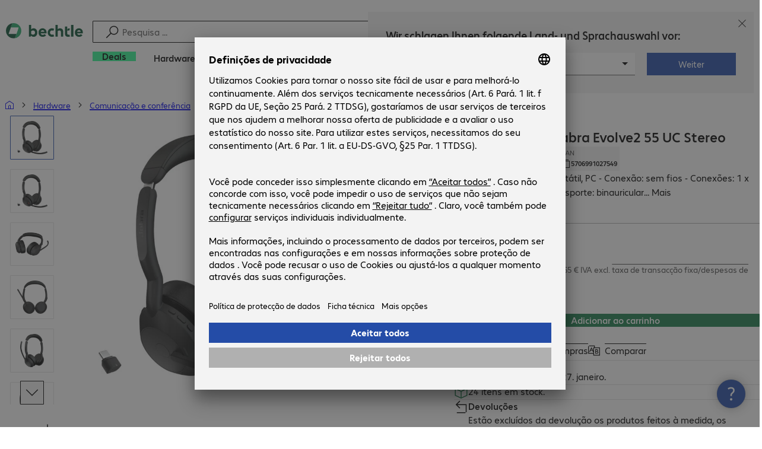

--- FILE ---
content_type: text/html; charset=UTF-8
request_url: https://www.bechtle.com/pt/shop/headset-usb-c-jabra-evolve2-55-uc-stereo--4699672--p
body_size: 69742
content:
<!DOCTYPE html><html lang="pt"><head><meta charSet="utf-8" data-next-head=""/><meta name="viewport" content="width=device-width" data-next-head=""/><link rel="icon" href="/assets/product/_next/static/media/bechtle-32x32.bfe54a80.png" type="image/png" sizes="32x32"/><link rel="icon" href="/assets/product/_next/static/media/bechtle-16x16.f5ce956d.png" type="image/png" sizes="16x16"/><link rel="preconnect" href="https://media.bechtle.com/" data-next-head=""/><title data-next-head="">Comprar Headset USB-C Jabra Evolve2 55 UC Stereo (25599-989-899)</title><meta name="robots" content="index, follow" data-next-head=""/><meta property="og:title" content="Comprar Headset USB-C Jabra Evolve2 55 UC Stereo (25599-989-899)" data-next-head=""/><meta name="description" content="Descubra agora Headset USB-C Jabra Evolve2 55 UC Stereo e desfrute de compras B2B simples na Bechtle." data-next-head=""/><meta property="og:description" content="Descubra agora Headset USB-C Jabra Evolve2 55 UC Stereo e desfrute de compras B2B simples na Bechtle." data-next-head=""/><meta property="twitter:description" content="Descubra agora Headset USB-C Jabra Evolve2 55 UC Stereo e desfrute de compras B2B simples na Bechtle." data-next-head=""/><link rel="canonical" href="https://www.bechtle.com/pt/shop/headset-usb-c-jabra-evolve2-55-uc-stereo--4699672--p" data-next-head=""/><link rel="alternate" hrefLang="x-default" href="https://www.bechtle.com/de-en/shop/jabra-evolve2-55-uc-stereo-usb-c-headset--4699672--p" data-next-head=""/><link rel="alternate" hrefLang="de-DE" href="https://www.bechtle.com/shop/jabra-evolve2-55-uc-stereo-usb-c-headset--4699672--p" data-next-head=""/><link rel="alternate" hrefLang="en-DE" href="https://www.bechtle.com/de-en/shop/jabra-evolve2-55-uc-stereo-usb-c-headset--4699672--p" data-next-head=""/><link rel="alternate" hrefLang="nl-BE" href="https://www.bechtle.com/be-nl/shop/jabra-evolve2-55-uc-stereo-usb-c-headset--4699672--p" data-next-head=""/><link rel="alternate" hrefLang="en-BE" href="https://www.bechtle.com/be/shop/jabra-evolve2-55-uc-stereo-usb-c-headset--4699672--p" data-next-head=""/><link rel="alternate" hrefLang="fr-BE" href="https://www.bechtle.com/be-fr/shop/casque-stereo-jabra-evolve2-55-uc-usb-c--4699672--p" data-next-head=""/><link rel="alternate" hrefLang="en-PT" href="https://www.bechtle.com/pt-en/shop/jabra-evolve2-55-uc-stereo-usb-c-headset--4699672--p" data-next-head=""/><link rel="alternate" hrefLang="pt-PT" href="https://www.bechtle.com/pt/shop/headset-usb-c-jabra-evolve2-55-uc-stereo--4699672--p" data-next-head=""/><link rel="alternate" hrefLang="de-CH" href="https://www.bechtle.com/ch/shop/jabra-evolve2-55-uc-stereo-usb-c-headset--4699672--p" data-next-head=""/><link rel="alternate" hrefLang="en-CH" href="https://www.bechtle.com/ch-en/shop/jabra-evolve2-55-uc-stereo-usb-c-headset--4699672--p" data-next-head=""/><link rel="alternate" hrefLang="fr-CH" href="https://www.bechtle.com/ch-fr/shop/casque-stereo-jabra-evolve2-55-uc-usb-c--4699672--p" data-next-head=""/><link rel="alternate" hrefLang="en-IT" href="https://www.bechtle.com/it-en/shop/jabra-evolve2-55-uc-stereo-usb-c-headset--4699672--p" data-next-head=""/><link rel="alternate" hrefLang="it-IT" href="https://www.bechtle.com/it/shop/cuffie-usb-c-stereo-uc-jabra-evolve2-55--4699672--p" data-next-head=""/><link rel="alternate" hrefLang="en-FR" href="https://www.bechtle.com/fr-en/shop/jabra-evolve2-55-uc-stereo-usb-c-headset--4699672--p" data-next-head=""/><link rel="alternate" hrefLang="fr-FR" href="https://www.bechtle.com/fr/shop/casque-stereo-jabra-evolve2-55-uc-usb-c--4699672--p" data-next-head=""/><link rel="alternate" hrefLang="en-ES" href="https://www.bechtle.com/es-en/shop/jabra-evolve2-55-uc-stereo-usb-c-headset--4699672--p" data-next-head=""/><link rel="alternate" hrefLang="es-ES" href="https://www.bechtle.com/es/shop/jabra-evolve2-55-uc-estereo-usb-c--4699672--p" data-next-head=""/><link rel="alternate" hrefLang="de-AT" href="https://www.bechtle.com/at/shop/jabra-evolve2-55-uc-stereo-usb-c-headset--4699672--p" data-next-head=""/><link rel="alternate" hrefLang="en-AT" href="https://www.bechtle.com/at-en/shop/jabra-evolve2-55-uc-stereo-usb-c-headset--4699672--p" data-next-head=""/><link rel="alternate" hrefLang="en-CZ" href="https://www.bechtle.com/cz-en/shop/jabra-evolve2-55-uc-stereo-usb-c-headset--4699672--p" data-next-head=""/><link rel="alternate" hrefLang="cs-CZ" href="https://www.bechtle.com/cz/shop/headset-jabra-evolve2-55-uc-stereo-usb-c--4699672--p" data-next-head=""/><link rel="alternate" hrefLang="en-GB" href="https://www.bechtle.com/gb/shop/jabra-evolve2-55-uc-stereo-usb-c-headset--4699672--p" data-next-head=""/><link rel="alternate" hrefLang="pl-PL" href="https://www.bechtle.com/pl/shop/jabra-zes-s-u-evolve2-55-uc-stereousb-c--4699672--p" data-next-head=""/><link rel="alternate" hrefLang="en-PL" href="https://www.bechtle.com/pl-en/shop/jabra-evolve2-55-uc-stereo-usb-c-headset--4699672--p" data-next-head=""/><link rel="alternate" hrefLang="en-IE" href="https://www.bechtle.com/ie/shop/jabra-evolve2-55-uc-stereo-usb-c-headset--4699672--p" data-next-head=""/><link rel="alternate" hrefLang="nl-NL" href="https://www.bechtle.com/nl/shop/jabra-evolve2-55-uc-stereo-usb-c-headset--4699672--p" data-next-head=""/><link rel="alternate" hrefLang="en-NL" href="https://www.bechtle.com/nl-en/shop/jabra-evolve2-55-uc-stereo-usb-c-headset--4699672--p" data-next-head=""/><link data-next-font="" rel="preconnect" href="/" crossorigin="anonymous"/><link rel="preload" href="/assets/product/_next/static/css/f14a08115588b2a0.css" as="style"/><link rel="preload" href="/assets/product/_next/static/css/62c2d5285585514c.css" as="style"/><link rel="preload" href="/assets/product/_next/static/css/e04c7dd6e27ba489.css" as="style"/><link rel="preload" href="/assets/product/_next/static/css/7ece8d395f48ae1a.css" as="style"/><link rel="stylesheet" href="/.resources/bechtle-ui/webresources/css/neo-hybris.css" media="all"/><script>window.bechtleData = window.bechtleData || {};
                       window.bechtleData.neoCurrentLanguage = 'pt';
                       window.bechtleData.neoCurrentMarket = 'PT';</script><link rel="stylesheet" href="/assets/product/_next/static/css/f14a08115588b2a0.css" data-n-g=""/><link rel="stylesheet" href="/assets/product/_next/static/css/62c2d5285585514c.css" data-n-p=""/><link rel="stylesheet" href="/assets/product/_next/static/css/e04c7dd6e27ba489.css" data-n-p=""/><link rel="stylesheet" href="/assets/product/_next/static/css/7ece8d395f48ae1a.css" data-n-p=""/><noscript data-n-css=""></noscript><script defer="" noModule="" src="/assets/product/_next/static/chunks/polyfills-42372ed130431b0a.js"></script><script src="/.resources/bechtle-ui/webresources/js/neo-hybris.js" type="text/javascript" defer="" data-nscript="beforeInteractive"></script><script src="/assets/product/_next/static/chunks/webpack-8250f0bf6a283aa7.js" defer=""></script><script src="/assets/product/_next/static/chunks/framework-d445c479e7312fe9.js" defer=""></script><script src="/assets/product/_next/static/chunks/main-07bdf85504968925.js" defer=""></script><script src="/assets/product/_next/static/chunks/pages/_app-ac4827662c6b803b.js" defer=""></script><script src="/assets/product/_next/static/chunks/1013-ac096974950fc317.js" defer=""></script><script src="/assets/product/_next/static/chunks/2299-5b092b682faf7dd7.js" defer=""></script><script src="/assets/product/_next/static/chunks/1059-fdf228dcb490f365.js" defer=""></script><script src="/assets/product/_next/static/chunks/9686-aa44a6bd6f64cd06.js" defer=""></script><script src="/assets/product/_next/static/chunks/9829-f329df118da49e78.js" defer=""></script><script src="/assets/product/_next/static/chunks/4639-73d67e6e288ae56f.js" defer=""></script><script src="/assets/product/_next/static/chunks/4121-a1897fb9af1e247d.js" defer=""></script><script src="/assets/product/_next/static/chunks/9099-e263c0abf73ae835.js" defer=""></script><script src="/assets/product/_next/static/chunks/532-54d75e7bd2cc5617.js" defer=""></script><script src="/assets/product/_next/static/chunks/78-af5b732b658262ee.js" defer=""></script><script src="/assets/product/_next/static/chunks/8312-d05af063cf92c73b.js" defer=""></script><script src="/assets/product/_next/static/chunks/4873-d17ff278c4016896.js" defer=""></script><script src="/assets/product/_next/static/chunks/2409-b5ed6f6d492aa601.js" defer=""></script><script src="/assets/product/_next/static/chunks/6625-8265a27576dd459c.js" defer=""></script><script src="/assets/product/_next/static/chunks/8515-b90da9bda5d5ef2e.js" defer=""></script><script src="/assets/product/_next/static/chunks/6781-cea01d5c3e66faf7.js" defer=""></script><script src="/assets/product/_next/static/chunks/2382-e22e943873f3542b.js" defer=""></script><script src="/assets/product/_next/static/chunks/4004-e3865732271d388d.js" defer=""></script><script src="/assets/product/_next/static/chunks/9812-fb0dc3da31fe0f3d.js" defer=""></script><script src="/assets/product/_next/static/chunks/9598-b49b9d3ac23e8447.js" defer=""></script><script src="/assets/product/_next/static/chunks/pages/productDetail/%5BproductSlug%5D-decf4d7ca087ce22.js" defer=""></script><script src="/assets/product/_next/static/9tVhGwUjiJpEl3kmOXyIZ/_buildManifest.js" defer=""></script><script src="/assets/product/_next/static/9tVhGwUjiJpEl3kmOXyIZ/_ssgManifest.js" defer=""></script></head><body><script id="navigation-data">window.initialHeaderData={"componentsVisibility":{"experimentalsInfo":false,"brandLogo":true,"searchSuggest":true,"searchBar":true,"mainNavigation":true,"breadcrumbs":true,"countryLanguageSelector":true,"myAccount":true,"comparisonList":true,"wishLists":true,"shoppingCart":true,"myAccountBubble":true},"isInCustomerContext":false,"userContext":"anonymous","customerName":"","isImpersonated":false,"isEmployee":false,"authenticated":false,"brand":"BECHTLE","country":"pt","language":"pt","translations":{"ariaCountryLanguageSelector":"Selecção de país e idioma","homePage":"A minha página inicial","ariaLogo":"Voltar para a página inicial","userAccountAria":"Crie uma conta de utilizador","searchPlaceholder":"Pesquisa ...","search":"Pesquisa","searchSuggestHelp":"Barra de espaço para recomendações de pesquisa","closeButtonText":"Fechar","contextDisplayTexts":{"myshop":"myShop","admin":"Admin","employee-global":"Admin","employee":" Interno","invest":"Invest","customer":"Cliente","customer-global":"Cliente","leaveContext":"Deixar contexto","switchContext":"Mudar o contexto"},"autosuggest":{"products":"Produtos","categories":"Categorias","news":"Novidades","pressNews":"Novidades e actualizações","topicPages":"Tópicos","events":"Eventos","editorialContent":"Conteúdo editorial","redirectTo":"TRANSLATION_NOT_AVAILABLE","overview":"TRANSLATION_NOT_AVAILABLE","contents":"Conteúdo","allProducts":"Mostrar todos os produtos","allContents":"Mostrar tudo","redirectToProductOverview":"Ir para a visão geral de produtos","redirectToPressNewsOverview":"Aceder à visão geral das novidades e actualizações","redirectToTopicPageOverview":"Ir para a visão geral de tópicos","redirectToEventsOverview":"Ir para a visão geral de eventos"}},"geoLocationEnabled":true,"localePrefix":"\u002Fpt","userMenu":{"links":{"wishLists":{"href":"\u002Fpt\u002Fshop\u002Fmy-account\u002Fwishlists","text":"Listas de compras","testId":"header_link_wishlist","type":"entry","selectable":true},"comparisonList":{"href":"\u002Fpt\u002Fshop\u002Fproductcomparison\u002Fview","text":"Comparação de produtos","testId":"header_link_comparisonlist","type":"entry","selectable":true},"shoppingCart":{"href":"\u002Fpt\u002Fshop\u002Fcart","text":"Carrinho de compras","testId":"header_link_cart","type":"entry","selectable":true}},"userInitials":null,"myAccount":"My Bechtle"},"homeLink":{"href":"\u002Fpt","testId":"breadcrumb_home_link"},"logout":{"href":"\u002Fpt\u002Fbeus\u002Flogout","text":"Logout","testId":"action__contextDisplay-logout","csrfToken":"bc545732bacd4696bb554910d0027363"},"isPilotCustomer":false,"mainNavigation":{"elements":[{"category_id":"5acf0fc0-caa7-4142-a1a6-b17574a94f5a","parent":"931b9ac5-1f8f-4dd1-af19-7ddb7c905c39","index":0,"highlight":true,"entry":{"name":"Deals","link":"\u002Fpt\u002Fdeals","linkTarget":"_self","seoName":"deals"},"categories":[],"testId":"deals"},{"category_id":"10","index":1,"categories":[{"category_id":"10007","index":0,"categories":[{"category_id":"10007004","index":0,"entry":{"name":"PCs portáteis","link":"\u002Fpt\u002Fshop\u002Fhardware\u002Finformatica-movel\u002Fpcs-portateis--10007004--c","seo_name":"Notebooks"}},{"category_id":"10007010","index":1,"entry":{"name":"Workstations portáteis","link":"\u002Fpt\u002Fshop\u002Fhardware\u002Finformatica-movel\u002Fworkstations-portateis--10007010--c","seo_name":"Mobile Workstations"}},{"category_id":"10007005","index":3,"entry":{"name":"Tablets","link":"\u002Fpt\u002Fshop\u002Fhardware\u002Finformatica-movel\u002Ftablets--10007005--c","seo_name":"Tablets"}},{"category_id":"10007006","index":4,"entry":{"name":"Smartphones e telemóveis","link":"\u002Fpt\u002Fshop\u002Fhardware\u002Finformatica-movel\u002Fsmartphones-e-telemoveis--10007006--c","seo_name":"Smartphones & Mobile Phones"}},{"category_id":"10007009","index":5,"entry":{"name":"Wearables","link":"\u002Fpt\u002Fshop\u002Fhardware\u002Finformatica-movel\u002Fwearables--10007009--c","seo_name":"Wearables"}},{"category_id":"10007008","index":8,"entry":{"name":"Garantias e serviços para informática móvel","link":"\u002Fpt\u002Fshop\u002Fhardware\u002Finformatica-movel\u002Fgarantias-e-servicos-para-informatica-movel--10007008--c","seo_name":"Mobile Computing Warranties & Services"}},{"category_id":"10007001","index":9,"entry":{"name":"Acessórios para informática móvel","link":"\u002Fpt\u002Fshop\u002Fhardware\u002Finformatica-movel\u002Facessorios-para-informatica-movel--10007001--c","seo_name":"Mobile Computing Accessories"}},{"category_id":"10007003","index":10,"entry":{"name":"Peças suplentes para informática móvel","link":"\u002Fpt\u002Fshop\u002Fhardware\u002Finformatica-movel\u002Fpecas-suplentes-para-informatica-movel--10007003--c","seo_name":"Mobile Computing Spare Parts"}}],"entry":{"name":"Informática móvel","link":"\u002Fpt\u002Fshop\u002Fhardware\u002Finformatica-movel--10007--c","seo_name":"Mobile Computing"}},{"category_id":"10001","index":1,"categories":[{"category_id":"10001005","index":0,"entry":{"name":"Sistemas de conferência","link":"\u002Fpt\u002Fshop\u002Fhardware\u002Fcomunicacao-e-conferencia\u002Fsistemas-de-conferencia--10001005--c","seo_name":"Conference Systems"}},{"category_id":"10001002","index":1,"entry":{"name":"Telefonia VoIP","link":"\u002Fpt\u002Fshop\u002Fhardware\u002Fcomunicacao-e-conferencia\u002Ftelefonia-voip--10001002--c","seo_name":"VoIP Telephony"}},{"category_id":"10001001","index":3,"entry":{"name":"Headsets","link":"\u002Fpt\u002Fshop\u002Fhardware\u002Fcomunicacao-e-conferencia\u002Fheadsets--10001001--c","seo_name":"Headsets"}},{"category_id":"10001008","index":4,"entry":{"name":"Webcams","link":"\u002Fpt\u002Fshop\u002Fhardware\u002Fcomunicacao-e-conferencia\u002Fwebcams--10001008--c","seo_name":"Webcams"}},{"category_id":"10001004","index":5,"entry":{"name":"Garantias e serviços para comunicação","link":"\u002Fpt\u002Fshop\u002Fhardware\u002Fcomunicacao-e-conferencia\u002Fgarantias-e-servicos-para-comunicacao--10001004--c","seo_name":"Communication Warranties & Services"}},{"category_id":"10001003","index":6,"entry":{"name":"Acessórios para comunicação","link":"\u002Fpt\u002Fshop\u002Fhardware\u002Fcomunicacao-e-conferencia\u002Facessorios-para-comunicacao--10001003--c","seo_name":"Communication Accessories"}}],"entry":{"name":"Comunicação e conferência","link":"\u002Fpt\u002Fshop\u002Fhardware\u002Fcomunicacao-e-conferencia--10001--c","seo_name":"Communication & Conferencing"}},{"category_id":"10006","index":2,"categories":[{"category_id":"10006009","index":0,"entry":{"name":"Servidores","link":"\u002Fpt\u002Fshop\u002Fhardware\u002Finfra-estrutura-de-it\u002Fservidores--10006009--c","seo_name":"Servers"}},{"category_id":"10006008","index":1,"entry":{"name":"Storage","link":"\u002Fpt\u002Fshop\u002Fhardware\u002Finfra-estrutura-de-it\u002Fstorage--10006008--c","seo_name":"Storage"}},{"category_id":"10006003","index":2,"entry":{"name":"Fontes de alimentação ininterruptas","link":"\u002Fpt\u002Fshop\u002Fhardware\u002Finfra-estrutura-de-it\u002Ffontes-de-alimentacao-ininterruptas--10006003--c","seo_name":"Uninterruptible Power Supply"}},{"category_id":"10006005","index":3,"entry":{"name":"Rede","link":"\u002Fpt\u002Fshop\u002Fhardware\u002Finfra-estrutura-de-it\u002Frede--10006005--c","seo_name":"Network"}},{"category_id":"10006001","index":4,"entry":{"name":"Segurança","link":"\u002Fpt\u002Fshop\u002Fhardware\u002Finfra-estrutura-de-it\u002Fseguranca--10006001--c","seo_name":"Security"}},{"category_id":"10006004","index":5,"entry":{"name":"Racks","link":"\u002Fpt\u002Fshop\u002Fhardware\u002Finfra-estrutura-de-it\u002Fracks--10006004--c","seo_name":"Racks"}},{"category_id":"10006006","index":6,"entry":{"name":"Garantias e serviços para infra-estrutura de IT","link":"\u002Fpt\u002Fshop\u002Fhardware\u002Finfra-estrutura-de-it\u002Fgarantias-e-servicos-para-infra-estrutura-de-it--10006006--c","seo_name":"IT Infrastructure Warranties & Services"}},{"category_id":"10006002","index":7,"entry":{"name":"Acessórios para infra-estrutura de IT","link":"\u002Fpt\u002Fshop\u002Fhardware\u002Finfra-estrutura-de-it\u002Facessorios-para-infra-estrutura-de-it--10006002--c","seo_name":"IT Infrastructure Accessories"}},{"category_id":"10006007","index":8,"entry":{"name":"Peças suplentes para infra-estrutura de IT","link":"\u002Fpt\u002Fshop\u002Fhardware\u002Finfra-estrutura-de-it\u002Fpecas-suplentes-para-infra-estrutura-de-it--10006007--c","seo_name":"IT Infrastructure Spare Parts"}}],"entry":{"name":"Infra-estrutura de IT","link":"\u002Fpt\u002Fshop\u002Fhardware\u002Finfra-estrutura-de-it--10006--c","seo_name":"IT Infrastructure"}},{"category_id":"10003","index":3,"categories":[{"category_id":"10003002","index":0,"entry":{"name":"PCs","link":"\u002Fpt\u002Fshop\u002Fhardware\u002Fcomputacao\u002Fpcs--10003002--c","seo_name":"PCs"}},{"category_id":"10003003","index":1,"entry":{"name":"Workstations","link":"\u002Fpt\u002Fshop\u002Fhardware\u002Fcomputacao\u002Fworkstations--10003003--c","seo_name":"Workstations"}},{"category_id":"10003004","index":2,"entry":{"name":"Thin clients","link":"\u002Fpt\u002Fshop\u002Fhardware\u002Fcomputacao\u002Fthin-clients--10003004--c","seo_name":"Thin Clients"}},{"category_id":"10003008","index":3,"entry":{"name":"PCs All-in-One","link":"\u002Fpt\u002Fshop\u002Fhardware\u002Fcomputacao\u002Fpcs-all-in-one--10003008--c","seo_name":"All-in-One PCs"}},{"category_id":"10003007","index":4,"entry":{"name":"Pontos de vendas\u002Fpontos de informação","link":"\u002Fpt\u002Fshop\u002Fhardware\u002Fcomputacao\u002Fpontos-de-vendas-pontos-de-informacao--10003007--c","seo_name":"Point of Sale & Point of Information"}},{"category_id":"10003006","index":5,"entry":{"name":"Garantias e serviços para computação","link":"\u002Fpt\u002Fshop\u002Fhardware\u002Fcomputacao\u002Fgarantias-e-servicos-para-computacao--10003006--c","seo_name":"Computing Warranties & Services"}},{"category_id":"10003005","index":6,"entry":{"name":"Acessórios para computação","link":"\u002Fpt\u002Fshop\u002Fhardware\u002Fcomputacao\u002Facessorios-para-computacao--10003005--c","seo_name":"Computing Accessories"}}],"entry":{"name":"Computação","link":"\u002Fpt\u002Fshop\u002Fhardware\u002Fcomputacao--10003--c","seo_name":"Computing"}},{"category_id":"10005","index":4,"categories":[{"category_id":"10005004","index":0,"entry":{"name":"Monitores","link":"\u002Fpt\u002Fshop\u002Fhardware\u002Fperifericos\u002Fmonitores--10005004--c","seo_name":"Monitors"}},{"category_id":"10005005","index":1,"entry":{"name":"Public Displays","link":"\u002Fpt\u002Fshop\u002Fhardware\u002Fperifericos\u002Fpublic-displays--10005005--c","seo_name":"Public Displays"}},{"category_id":"10005012","index":2,"entry":{"name":"TVs","link":"\u002Fpt\u002Fshop\u002Fhardware\u002Fperifericos\u002Ftvs--10005012--c","seo_name":"TVs"}},{"category_id":"10005007","index":3,"entry":{"name":"Projectores","link":"\u002Fpt\u002Fshop\u002Fhardware\u002Fperifericos\u002Fprojectores--10005007--c","seo_name":"Projectors"}},{"category_id":"10005010","index":4,"entry":{"name":"Dispositivos de entrada","link":"\u002Fpt\u002Fshop\u002Fhardware\u002Fperifericos\u002Fdispositivos-de-entrada--10005010--c","seo_name":"Input Devices"}},{"category_id":"10005006","index":8,"entry":{"name":"Áudio, fotografia e vídeo","link":"\u002Fpt\u002Fshop\u002Fhardware\u002Fperifericos\u002Faudio-fotografia-e-video--10005006--c","seo_name":"Audio, Photo & Video"}},{"category_id":"10005003","index":9,"entry":{"name":"Garantias e serviços para periféricos","link":"\u002Fpt\u002Fshop\u002Fhardware\u002Fperifericos\u002Fgarantias-e-servicos-para-perifericos--10005003--c","seo_name":"Peripherals Warranties & Services"}},{"category_id":"10005002","index":10,"entry":{"name":"Acessórios para periféricos","link":"\u002Fpt\u002Fshop\u002Fhardware\u002Fperifericos\u002Facessorios-para-perifericos--10005002--c","seo_name":"Peripherals Accessories"}}],"entry":{"name":"Periféricos","link":"\u002Fpt\u002Fshop\u002Fhardware\u002Fperifericos--10005--c","seo_name":"Peripherals"}},{"category_id":"10009","index":5,"categories":[{"category_id":"10009005","index":0,"entry":{"name":"Impressoras","link":"\u002Fpt\u002Fshop\u002Fhardware\u002Fimpressoras-e-scanners\u002Fimpressoras--10009005--c","seo_name":"Printers"}},{"category_id":"10009011","index":1,"entry":{"name":"Impressoras de etiquetas","link":"\u002Fpt\u002Fshop\u002Fhardware\u002Fimpressoras-e-scanners\u002Fimpressoras-de-etiquetas--10009011--c","seo_name":"Label Printers"}},{"category_id":"10009008","index":2,"entry":{"name":"Duplicadoras","link":"\u002Fpt\u002Fshop\u002Fhardware\u002Fimpressoras-e-scanners\u002Fduplicadoras--10009008--c","seo_name":"Disc Duplicators"}},{"category_id":"10009001","index":3,"entry":{"name":"Scanners","link":"\u002Fpt\u002Fshop\u002Fhardware\u002Fimpressoras-e-scanners\u002Fscanners--10009001--c","seo_name":"Scanners"}},{"category_id":"10009004","index":4,"entry":{"name":"Scanner de códigos de barras","link":"\u002Fpt\u002Fshop\u002Fhardware\u002Fimpressoras-e-scanners\u002Fscanner-de-codigos-de-barras--10009004--c","seo_name":"Barcode Scanners"}},{"category_id":"10009012","index":5,"entry":{"name":"Recolha portátil de dados","link":"\u002Fpt\u002Fshop\u002Fhardware\u002Fimpressoras-e-scanners\u002Frecolha-portatil-de-dados--10009012--c","seo_name":"Mobile Data Collection"}},{"category_id":"10009006","index":6,"entry":{"name":"Consumíveis","link":"\u002Fpt\u002Fshop\u002Fhardware\u002Fimpressoras-e-scanners\u002Fconsumiveis--10009006--c","seo_name":"Consumables"}},{"category_id":"10009010","index":7,"entry":{"name":"Garantias e serviços","link":"\u002Fpt\u002Fshop\u002Fhardware\u002Fimpressoras-e-scanners\u002Fgarantias-e-servicos--10009010--c","seo_name":"Warranties & Services"}},{"category_id":"10009002","index":8,"entry":{"name":"Acessórios para impressoras e scanners","link":"\u002Fpt\u002Fshop\u002Fhardware\u002Fimpressoras-e-scanners\u002Facessorios-para-impressoras-e-scanners--10009002--c","seo_name":"Printer & Scanner Accessories"}},{"category_id":"10009007","index":9,"entry":{"name":"Peças suplentes para impressoras","link":"\u002Fpt\u002Fshop\u002Fhardware\u002Fimpressoras-e-scanners\u002Fpecas-suplentes-para-impressoras--10009007--c","seo_name":"Printer Spare Parts"}}],"entry":{"name":"Impressoras e scanners","link":"\u002Fpt\u002Fshop\u002Fhardware\u002Fimpressoras-e-scanners--10009--c","seo_name":"Printers & Scanners"}},{"category_id":"10002","index":6,"categories":[{"category_id":"10002003","index":0,"entry":{"name":"SSDs e HDDs","link":"\u002Fpt\u002Fshop\u002Fhardware\u002Fcomponentes\u002Fssds-e-hdds--10002003--c","seo_name":"SSDs & HDDs"}},{"category_id":"10002008","index":1,"entry":{"name":"Memória","link":"\u002Fpt\u002Fshop\u002Fhardware\u002Fcomponentes\u002Fmemoria--10002008--c","seo_name":"Memory"}},{"category_id":"10002005","index":2,"entry":{"name":"Placas gráficas","link":"\u002Fpt\u002Fshop\u002Fhardware\u002Fcomponentes\u002Fplacas-graficas--10002005--c","seo_name":"Graphics Cards"}},{"category_id":"10002004","index":3,"entry":{"name":"Drives e chassis","link":"\u002Fpt\u002Fshop\u002Fhardware\u002Fcomponentes\u002Fdrives-e-chassis--10002004--c","seo_name":"Drives & Enclosures"}},{"category_id":"10002001","index":4,"entry":{"name":"Interfaces e controladores","link":"\u002Fpt\u002Fshop\u002Fhardware\u002Fcomponentes\u002Finterfaces-e-controladores--10002001--c","seo_name":"Interfaces & Controllers"}},{"category_id":"10002007","index":6,"entry":{"name":"Fontes de alimentação","link":"\u002Fpt\u002Fshop\u002Fhardware\u002Fcomponentes\u002Ffontes-de-alimentacao--10002007--c","seo_name":"Power Supplies"}},{"category_id":"10002006","index":7,"entry":{"name":"Processadores","link":"\u002Fpt\u002Fshop\u002Fhardware\u002Fcomponentes\u002Fprocessadores--10002006--c","seo_name":"Processors"}},{"category_id":"10002009","index":7,"entry":{"name":"Suportes de memória","link":"\u002Fpt\u002Fshop\u002Fhardware\u002Fcomponentes\u002Fsuportes-de-memoria--10002009--c","seo_name":"Storage Media"}},{"category_id":"10002002","index":8,"entry":{"name":"Acessórios para componentes","link":"\u002Fpt\u002Fshop\u002Fhardware\u002Fcomponentes\u002Facessorios-para-componentes--10002002--c","seo_name":"Component Accessories"}}],"entry":{"name":"Componentes","link":"\u002Fpt\u002Fshop\u002Fhardware\u002Fcomponentes--10002--c","seo_name":"Components"}},{"category_id":"10004","index":7,"categories":[{"category_id":"10004005","index":0,"entry":{"name":"Conexão de rede","link":"\u002Fpt\u002Fshop\u002Fhardware\u002Fconectividade\u002Fconexao-de-rede--10004005--c","seo_name":"Network Connectivity"}},{"category_id":"10004003","index":1,"entry":{"name":"Conexão de PC","link":"\u002Fpt\u002Fshop\u002Fhardware\u002Fconectividade\u002Fconexao-de-pc--10004003--c","seo_name":"PC Connectivity"}},{"category_id":"10004007","index":2,"entry":{"name":"Conexão USB","link":"\u002Fpt\u002Fshop\u002Fhardware\u002Fconectividade\u002Fconexao-usb--10004007--c","seo_name":"USB Connectivity"}},{"category_id":"10004008","index":3,"entry":{"name":"Conexão de corrente","link":"\u002Fpt\u002Fshop\u002Fhardware\u002Fconectividade\u002Fconexao-de-corrente--10004008--c","seo_name":"Power Connectivity"}},{"category_id":"10004006","index":4,"entry":{"name":"Conexão de telefone","link":"\u002Fpt\u002Fshop\u002Fhardware\u002Fconectividade\u002Fconexao-de-telefone--10004006--c","seo_name":"Phone Connectivity"}},{"category_id":"10004001","index":5,"entry":{"name":"Servidores de dispositivos","link":"\u002Fpt\u002Fshop\u002Fhardware\u002Fconectividade\u002Fservidores-de-dispositivos--10004001--c","seo_name":"Device Servers"}},{"category_id":"10004004","index":6,"entry":{"name":"Extensores e distribuidores","link":"\u002Fpt\u002Fshop\u002Fhardware\u002Fconectividade\u002Fextensores-e-distribuidores--10004004--c","seo_name":"Extenders & Splitters"}},{"category_id":"10004002","index":7,"entry":{"name":"Acessórios para conectividade","link":"\u002Fpt\u002Fshop\u002Fhardware\u002Fconectividade\u002Facessorios-para-conectividade--10004002--c","seo_name":"Connectivity Accessories"}}],"entry":{"name":"Conectividade","link":"\u002Fpt\u002Fshop\u002Fhardware\u002Fconectividade--10004--c","seo_name":"Connectivity"}},{"category_id":"10008","index":8,"categories":[{"category_id":"10008001","index":0,"entry":{"name":"Organização e ergonomia","link":"\u002Fpt\u002Fshop\u002Fhardware\u002Fequipamento-de-escritorio\u002Forganizacao-e-ergonomia--10008001--c","seo_name":"Organisation & Ergonomics"}},{"category_id":"10008009","index":1,"entry":{"name":"Smart Home","link":"\u002Fpt\u002Fshop\u002Fhardware\u002Fequipamento-de-escritorio\u002Fsmart-home--10008009--c","seo_name":"Smart Home"}},{"category_id":"10008003","index":2,"entry":{"name":"Limpeza","link":"\u002Fpt\u002Fshop\u002Fhardware\u002Fequipamento-de-escritorio\u002Flimpeza--10008003--c","seo_name":"Cleaning Products"}},{"category_id":"10008008","index":3,"entry":{"name":"Protecção e segurança","link":"\u002Fpt\u002Fshop\u002Fhardware\u002Fequipamento-de-escritorio\u002Fproteccao-e-seguranca--10008008--c","seo_name":"Safety, Security & Protection"}},{"category_id":"10008004","index":4,"entry":{"name":"Dispositivos de escritório","link":"\u002Fpt\u002Fshop\u002Fhardware\u002Fequipamento-de-escritorio\u002Fdispositivos-de-escritorio--10008004--c","seo_name":"Office Appliances"}},{"category_id":"10008002","index":5,"entry":{"name":"Suportes","link":"\u002Fpt\u002Fshop\u002Fhardware\u002Fequipamento-de-escritorio\u002Fsuportes--10008002--c","seo_name":"Mounting Solutions"}},{"category_id":"10008007","index":6,"entry":{"name":"Mobiliário de escritório","link":"\u002Fpt\u002Fshop\u002Fhardware\u002Fequipamento-de-escritorio\u002Fmobiliario-de-escritorio--10008007--c","seo_name":"Office Furniture"}},{"category_id":"10008006","index":7,"entry":{"name":"Pilhas e baterias","link":"\u002Fpt\u002Fshop\u002Fhardware\u002Fequipamento-de-escritorio\u002Fpilhas-e-baterias--10008006--c","seo_name":"Batteries"}},{"category_id":"10008005","index":8,"entry":{"name":"Acessórios para equipamento de escritório","link":"\u002Fpt\u002Fshop\u002Fhardware\u002Fequipamento-de-escritorio\u002Facessorios-para-equipamento-de-escritorio--10008005--c","seo_name":"Office Equipment Accessories"}}],"entry":{"name":"Equipamento de escritório","link":"\u002Fpt\u002Fshop\u002Fhardware\u002Fequipamento-de-escritorio--10008--c","seo_name":"Office Equipment"}}],"entry":{"name":"Hardware","link":"\u002Fpt\u002Fshop\u002Fhardware--10--c","seo_name":"Hardware"},"testId":"hardware"},{"category_id":"20","index":2,"categories":[{"category_id":"20005","index":0,"categories":[{"category_id":"20005001","index":3,"entry":{"name":"Backup, recuperação e arquivamento","link":"\u002Fpt\u002Fshop\u002Fsoftware\u002Fstorage-backup-e-recuperacao\u002Fbackup-recuperacao-e-arquivamento--20005001--c","seo_name":"Backup, Recovery & Archiving"}}],"entry":{"name":"Storage, backup e recuperação","link":"\u002Fpt\u002Fshop\u002Fsoftware\u002Fstorage-backup-e-recuperacao--20005--c","seo_name":"Storage, Backup & Recovery"}},{"category_id":"20002","index":1,"categories":[{"category_id":"20002001","index":0,"entry":{"name":"Segurança de terminais","link":"\u002Fpt\u002Fshop\u002Fsoftware\u002Fsoftware-de-seguranca\u002Fseguranca-de-terminais--20002001--c","seo_name":"Endpoint Security"}},{"category_id":"20002003","index":1,"entry":{"name":"Segurança de e-mail","link":"\u002Fpt\u002Fshop\u002Fsoftware\u002Fsoftware-de-seguranca\u002Fseguranca-de-e-mail--20002003--c","seo_name":"E-mail Security"}},{"category_id":"20002002","index":2,"entry":{"name":"Suites de segurança","link":"\u002Fpt\u002Fshop\u002Fsoftware\u002Fsoftware-de-seguranca\u002Fsuites-de-seguranca--20002002--c","seo_name":"Security Suites"}},{"category_id":"20002007","index":5,"entry":{"name":"Segurança da cloud","link":"\u002Fpt\u002Fshop\u002Fsoftware\u002Fsoftware-de-seguranca\u002Fseguranca-da-cloud--20002007--c","seo_name":"Cloud Security"}},{"category_id":"20002005","index":6,"entry":{"name":"Segurança do gateway","link":"\u002Fpt\u002Fshop\u002Fsoftware\u002Fsoftware-de-seguranca\u002Fseguranca-do-gateway--20002005--c","seo_name":"Gateway Security"}},{"category_id":"20002008","index":8,"entry":{"name":"Gestão e formação","link":"\u002Fpt\u002Fshop\u002Fsoftware\u002Fsoftware-de-seguranca\u002Fgestao-e-formacao--20002008--c","seo_name":"Management & Training"}}],"entry":{"name":"Software de segurança","link":"\u002Fpt\u002Fshop\u002Fsoftware\u002Fsoftware-de-seguranca--20002--c","seo_name":"Security Software"}},{"category_id":"20008","index":2,"categories":[{"category_id":"20008001","index":0,"entry":{"name":"Gestão de projectos e colaboração","link":"\u002Fpt\u002Fshop\u002Fsoftware\u002Fsoftware-de-desenvolvimento\u002Fgestao-de-projectos-e-colaboracao--20008001--c","seo_name":"Project Management & Collaboration"}}],"entry":{"name":"Software de desenvolvimento","link":"\u002Fpt\u002Fshop\u002Fsoftware\u002Fsoftware-de-desenvolvimento--20008--c","seo_name":"Development Software"}},{"category_id":"20007","index":3,"categories":[{"category_id":"20007001","index":0,"entry":{"name":"Comunicação","link":"\u002Fpt\u002Fshop\u002Fsoftware\u002Fsoftware-de-colaboracao\u002Fcomunicacao--20007001--c","seo_name":"Communication"}},{"category_id":"20007003","index":1,"entry":{"name":"Gestão de documentos","link":"\u002Fpt\u002Fshop\u002Fsoftware\u002Fsoftware-de-colaboracao\u002Fgestao-de-documentos--20007003--c","seo_name":"Document Management"}},{"category_id":"20007002","index":2,"entry":{"name":"Intercâmbio de ficheiros","link":"\u002Fpt\u002Fshop\u002Fsoftware\u002Fsoftware-de-colaboracao\u002Fintercambio-de-ficheiros--20007002--c","seo_name":"File Sharing"}}],"entry":{"name":"Software de colaboração","link":"\u002Fpt\u002Fshop\u002Fsoftware\u002Fsoftware-de-colaboracao--20007--c","seo_name":"Collaboration Software"}},{"category_id":"20006","index":4,"categories":[{"category_id":"20006001","index":0,"entry":{"name":"Software Office e add-ons","link":"\u002Fpt\u002Fshop\u002Fsoftware\u002Faplicacoes-office\u002Fsoftware-office-e-add-ons--20006001--c","seo_name":"Office Software & Add-ons"}},{"category_id":"20006002","index":1,"entry":{"name":"Design criativo e publicação","link":"\u002Fpt\u002Fshop\u002Fsoftware\u002Faplicacoes-office\u002Fdesign-criativo-e-publicacao--20006002--c","seo_name":"Creative Design & Publishing"}}],"entry":{"name":"Aplicações Office","link":"\u002Fpt\u002Fshop\u002Fsoftware\u002Faplicacoes-office--20006--c","seo_name":"Office Applications"}},{"category_id":"20004","index":5,"categories":[{"category_id":"20004001","index":0,"entry":{"name":"Sistemas operativos","link":"\u002Fpt\u002Fshop\u002Fsoftware\u002Fsoftware-de-infra-estrutura\u002Fsistemas-operativos--20004001--c","seo_name":"Operating Systems"}},{"category_id":"20004003","index":1,"entry":{"name":"Monitorização e relatórios","link":"\u002Fpt\u002Fshop\u002Fsoftware\u002Fsoftware-de-infra-estrutura\u002Fcontrolo-reporting--20004003--c","seo_name":"Monitoring & Reporting"}},{"category_id":"20004009","index":3,"entry":{"name":"Gestão de impressão","link":"\u002Fpt\u002Fshop\u002Fsoftware\u002Fsoftware-de-infra-estrutura\u002Fgestao-de-impressao--20004009--c","seo_name":"Print Management"}},{"category_id":"20004007","index":8,"entry":{"name":"Optimização","link":"\u002Fpt\u002Fshop\u002Fsoftware\u002Fsoftware-de-infra-estrutura\u002Foptimizacao--20004007--c","seo_name":"Optimisation"}}],"entry":{"name":"Software de infra-estrutura","link":"\u002Fpt\u002Fshop\u002Fsoftware\u002Fsoftware-de-infra-estrutura--20004--c","seo_name":"Infrastructure Software"}},{"category_id":"20003","index":6,"categories":[{"category_id":"20003002","index":0,"entry":{"name":"Virtualização de desktops","link":"\u002Fpt\u002Fshop\u002Fsoftware\u002Fvirtualizacao\u002Fvirtualizacao-de-desktops--20003002--c","seo_name":"Desktop Virtualisation"}},{"category_id":"20003003","index":3,"entry":{"name":"Infra-estrutura e gestão","link":"\u002Fpt\u002Fshop\u002Fsoftware\u002Fvirtualizacao\u002Finfra-estrutura-e-gestao--20003003--c","seo_name":"Infrastructure & Management"}}],"entry":{"name":"Virtualização","link":"\u002Fpt\u002Fshop\u002Fsoftware\u002Fvirtualizacao--20003--c","seo_name":"Virtualisation"}}],"entry":{"name":"Software","link":"\u002Fpt\u002Fshop\u002Fsoftware--20--c","seo_name":"Software"},"testId":"software"},{"category_id":"7780fed6-d444-4c93-9050-4e017a387f99","parent":"931b9ac5-1f8f-4dd1-af19-7ddb7c905c39","index":2,"highlight":false,"entry":{"name":"Soluções de IT","link":"\u002Fpt\u002Fit-solutions","linkTarget":"_self","seoName":"it-solutions"},"categories":[{"category_id":"6994fa24-463f-4d7e-be87-118ba6c8f527","parent":"7780fed6-d444-4c93-9050-4e017a387f99","index":0,"highlight":false,"entry":{"name":"Modern Workplace","link":"\u002Fpt\u002Fit-solutions\u002Fmodern-workplace","linkTarget":"_self","seoName":"modern-workplace"},"categories":[{"category_id":"943926bc-c8f6-4fc5-a22a-85761ea9264b","parent":"6994fa24-463f-4d7e-be87-118ba6c8f527","index":0,"highlight":false,"entry":{"name":"Soluções de videoconferência","link":"\u002Fpt\u002Fit-solutions\u002Fmodern-workplace\u002Fmeeting-room-solutions","linkTarget":"_self","seoName":"meeting-room-solutions"},"categories":[]},{"category_id":"75ead3c5-c294-4848-8c07-8ffa1b902405","parent":"6994fa24-463f-4d7e-be87-118ba6c8f527","index":1,"highlight":false,"entry":{"name":"Comunicação e colaboração","link":"\u002Fpt\u002Fit-solutions\u002Fmodern-workplace\u002Fcommunication-collaboration","linkTarget":"_self","seoName":"communication-collaboration"},"categories":[]},{"category_id":"3d9c3219-a2a9-4ede-914b-fff4e8693ef4","parent":"6994fa24-463f-4d7e-be87-118ba6c8f527","index":2,"highlight":false,"entry":{"name":"Trabalho remoto","link":"\u002Fpt\u002Fit-solutions\u002Fmodern-workplace\u002Fmobility-management","linkTarget":"_self","seoName":"mobility-management"},"categories":[]},{"category_id":"8f9d3b82-32b0-4b96-a512-b67de318902c","parent":"6994fa24-463f-4d7e-be87-118ba6c8f527","index":3,"highlight":false,"entry":{"name":"Cibersegurança","link":"\u002Fpt\u002Fit-solutions\u002Fmodern-workplace\u002Fworkplace-security","linkTarget":"_self","seoName":"workplace-security"},"categories":[]}]},{"category_id":"3a4804aa-50c7-4582-9b21-206410b6a4fa","parent":"7780fed6-d444-4c93-9050-4e017a387f99","index":1,"highlight":false,"entry":{"name":"E-Procurement","link":"\u002Fpt\u002Fit-solutions\u002Feprocurement-services","linkTarget":"_self","seoName":"eprocurement-services"},"categories":[{"category_id":"e00adbf6-b060-4e99-a144-e7275f04fd0d","parent":"3a4804aa-50c7-4582-9b21-206410b6a4fa","index":0,"highlight":false,"entry":{"name":"My Bechtle","link":"\u002Fpt\u002Fit-solutions\u002Feprocurement-services\u002Fmy-bechtle","linkTarget":"_self","seoName":"My Bechtle"},"categories":[]},{"category_id":"5f3c5d93-bd87-4bba-97b2-fc508d32e218","parent":"3a4804aa-50c7-4582-9b21-206410b6a4fa","index":1,"highlight":false,"entry":{"name":"Ligação ERP","link":"\u002Fpt\u002Fit-solutions\u002Feprocurement-services\u002Ferp-connection","linkTarget":"_self","seoName":"erp-connection"},"categories":[]},{"category_id":"bbf81dc9-5cfc-4652-8485-66ad94974e56","parent":"3a4804aa-50c7-4582-9b21-206410b6a4fa","index":2,"highlight":false,"entry":{"name":"Factura electrónica ","link":"\u002Fpt\u002Fit-solutions\u002Feprocurement-services\u002Felectronic-invoicing","linkTarget":"_self","seoName":"electronic-invoicing"},"categories":[]},{"category_id":"b7c224ec-2dfd-4924-b8a6-54072c1ed4ee","parent":"3a4804aa-50c7-4582-9b21-206410b6a4fa","index":3,"highlight":false,"entry":{"name":"Propostas","link":"\u002Fpt\u002Fit-solutions\u002Feprocurement-services\u002Fquotes-fast-and-uncomplicated","linkTarget":"_self","seoName":"quotes-fast-and-uncomplicated"},"categories":[]},{"category_id":"103d5926-b993-4422-b245-b0abd7d650a3","parent":"3a4804aa-50c7-4582-9b21-206410b6a4fa","index":4,"highlight":false,"entry":{"name":"Contratos-quadro","link":"\u002Fpt\u002Fit-solutions\u002Feprocurement-services\u002Fcall-of-orders","linkTarget":"_self","seoName":"call-of-orders"},"categories":[]},{"category_id":"1cb38865-e15d-43d7-967c-46ea8cf86092","parent":"3a4804aa-50c7-4582-9b21-206410b6a4fa","index":5,"highlight":false,"entry":{"name":"Condições especiais","link":"\u002Fpt\u002Fit-solutions\u002Feprocurement-services\u002Findividual-conditions","linkTarget":"_self","seoName":"individual-conditions"},"categories":[]}]},{"category_id":"ad384a16-411d-45d3-a668-021ec999f59d","parent":"7780fed6-d444-4c93-9050-4e017a387f99","index":2,"highlight":false,"entry":{"name":"Data centre","link":"\u002Fpt\u002Fit-solutions\u002Fdatacenter","linkTarget":"_self","seoName":"datacenter"},"categories":[{"category_id":"832019db-0261-415e-85ee-3aeb613a529e","parent":"ad384a16-411d-45d3-a668-021ec999f59d","index":0,"highlight":false,"entry":{"name":"Multicloud","link":"\u002Fpt\u002Fit-solutions\u002Fdatacenter\u002Fmulti-cloud","linkTarget":"_self","seoName":"multi-cloud"},"categories":[]},{"category_id":"bf919320-b5fe-4b52-8aa6-e72d404d4184","parent":"ad384a16-411d-45d3-a668-021ec999f59d","index":1,"highlight":false,"entry":{"name":"Data centre da próxima geração","link":"\u002Fpt\u002Fit-solutions\u002Fdatacenter\u002Fnext-generation-datacenter","linkTarget":"_self","seoName":"next-generation-datacenter"},"categories":[]},{"category_id":"7079484b-9745-487c-9e78-6f0ddb21d441","parent":"ad384a16-411d-45d3-a668-021ec999f59d","index":2,"highlight":false,"entry":{"name":"Competência em data centres modulares","link":"\u002Fpt\u002Fit-solutions\u002Fdatacenter\u002Fmodulare-datacenter-expertise","linkTarget":"_self","seoName":"modulare-datacenter-expertise"},"categories":[]}]}],"testId":"it-solutions"},{"category_id":"ec5d37cb-0151-4734-9227-f8cd6debf7e6","parent":"931b9ac5-1f8f-4dd1-af19-7ddb7c905c39","index":8,"highlight":false,"entry":{"name":"Clouds","link":"\u002Fpt\u002Fclouds","linkTarget":"_self","seoName":"clouds"},"categories":[],"testId":"clouds"},{"category_id":"505c7c93-3c2f-4399-8ef6-28cb17fd72c7","parent":"931b9ac5-1f8f-4dd1-af19-7ddb7c905c39","index":3,"highlight":false,"entry":{"name":"Sector Público","link":"\u002Fpt\u002Fpublic-sector","linkTarget":"_self","seoName":"public-sector"},"categories":[{"category_id":"18c0aeb3-236c-4505-8490-4f3243f85f8b","parent":"505c7c93-3c2f-4399-8ef6-28cb17fd72c7","index":0,"highlight":false,"entry":{"name":"OCRE com a Bechtle","link":"\u002Fpt\u002Fpublic-sector\u002Focre","linkTarget":"_self","seoName":"ocre"},"categories":[]}],"testId":"public-sector"},{"category_id":"d1625edf-a1fd-4a75-809f-406d30ca718a","parent":"931b9ac5-1f8f-4dd1-af19-7ddb7c905c39","index":4,"highlight":false,"entry":{"name":"Bechtle Expert Spot","link":"\u002Fpt\u002Fnoticia","linkTarget":"_self","seoName":"news"},"categories":[{"category_id":"1f590452-8295-4f62-8ae8-2738c1597e63","parent":"d1625edf-a1fd-4a75-809f-406d30ca718a","index":0,"highlight":false,"entry":{"name":"Soluções de fabricantes","link":"\u002Fpt\u002Fpromocoes","linkTarget":"_self","seoName":"Soluções de fabricantes"},"categories":[]},{"category_id":"91b67d84-a8a1-4620-b616-d2094dd676f5","parent":"d1625edf-a1fd-4a75-809f-406d30ca718a","index":1,"highlight":false,"entry":{"name":"Bechtle Blog PT","link":"\u002Fpt\u002Fnoticia\u002Fbechtle-blog-pt","linkTarget":"_self","seoName":"bechtle-blog-pt"},"categories":[]},{"category_id":"0e64950a-563a-4443-b2d4-529251a155a7","parent":"d1625edf-a1fd-4a75-809f-406d30ca718a","index":2,"highlight":false,"entry":{"name":"One Bechtle for IT","link":"\u002Fpt\u002Fnoticia\u002Fone-bechtle-for-it","linkTarget":"_self","seoName":"one-bechtle-for-it"},"categories":[]}],"testId":"news"},{"category_id":"4c81c7f8-2b73-4af7-a7e4-83beaf3faf88","parent":"931b9ac5-1f8f-4dd1-af19-7ddb7c905c39","index":5,"highlight":false,"entry":{"name":"Sobre a Bechtle","link":"\u002Fpt\u002Fa-bechtle","linkTarget":"_self","seoName":"about-bechtle"},"categories":[{"category_id":"1e3820d9-fa1d-4587-9fcb-324f83fbc038","parent":"4c81c7f8-2b73-4af7-a7e4-83beaf3faf88","index":0,"highlight":false,"entry":{"name":"Empresa","link":"\u002Fpt\u002Fa-bechtle\u002Fa-empresa","linkTarget":"_self","seoName":"company"},"categories":[{"category_id":"10b12805-9f72-4310-ac07-82e57f10f6e1","parent":"1e3820d9-fa1d-4587-9fcb-324f83fbc038","index":0,"highlight":false,"entry":{"name":"Management","link":"https:\u002F\u002Fwww.bechtle.com\u002Fde-en\u002Fabout-bechtle\u002Fcompany\u002Fmanagement","linkTarget":"_blank","seoName":"Management"},"categories":[]},{"category_id":"2b9a9b67-f986-4920-8ee5-cde4952f0f28","parent":"1e3820d9-fa1d-4587-9fcb-324f83fbc038","index":1,"highlight":false,"entry":{"name":"Filiais","link":"\u002Fpt\u002Fa-bechtle\u002Fa-empresa\u002Ffiliais","linkTarget":"_self","seoName":"locations"},"categories":[{"category_id":"f416790c-ea64-40c1-a1f3-9a9a5ccc7506","parent":"2b9a9b67-f986-4920-8ee5-cde4952f0f28","index":0,"highlight":false,"entry":{"name":"Bechtle direct Neckarsulm","link":"\u002Fpt\u002Fa-bechtle\u002Fa-empresa\u002Ffiliais\u002Fbechtle-direct-neckarsulm","linkTarget":"_self","seoName":"Bechtle direct Neckarsulm"},"categories":[]},{"category_id":"ed273f62-81b8-45ad-a49f-96368eb68f27","parent":"2b9a9b67-f986-4920-8ee5-cde4952f0f28","index":1,"highlight":false,"entry":{"name":"Bechtle IT System House Augsburg","link":"\u002Fpt\u002Fa-bechtle\u002Fa-empresa\u002Ffiliais\u002Fbechtle-system-house-augsburg","linkTarget":"_self","seoName":"Bechtle IT System House Augsburg"},"categories":[]},{"category_id":"6f877b80-9504-4764-85ae-c3878f88e763","parent":"2b9a9b67-f986-4920-8ee5-cde4952f0f28","index":2,"highlight":false,"entry":{"name":"Bechtle GmbH IT System House Hannover","link":"\u002Fpt\u002Fa-bechtle\u002Fa-empresa\u002Ffiliais\u002Fbechtle-system-house-hannover","linkTarget":"_self","seoName":"Bechtle GmbH IT System House Hannover"},"categories":[]},{"category_id":"0d49c599-f59d-43f3-9595-c9aed77a3916","parent":"2b9a9b67-f986-4920-8ee5-cde4952f0f28","index":3,"highlight":false,"entry":{"name":"Bechtle IT System House Mannheim","link":"\u002Fpt\u002Fa-bechtle\u002Fa-empresa\u002Ffiliais\u002Fbechtle-system-house-mannheim","linkTarget":"_self","seoName":"Bechtle IT System House Mannheim"},"categories":[]},{"category_id":"44364375-1143-4fa4-a681-f6176d40ab62","parent":"2b9a9b67-f986-4920-8ee5-cde4952f0f28","index":4,"highlight":false,"entry":{"name":"Bechtle IT System House Rottenburg","link":"\u002Fpt\u002Fa-bechtle\u002Fa-empresa\u002Ffiliais\u002Fbechtle-system-house-rottenburg","linkTarget":"_self","seoName":"Bechtle IT System House Rottenburg"},"categories":[]},{"category_id":"62595408-c098-445d-9ee7-cb89ee213228","parent":"2b9a9b67-f986-4920-8ee5-cde4952f0f28","index":5,"highlight":false,"entry":{"name":"Bechtle IT System House Aachen","link":"\u002Fpt\u002Fa-bechtle\u002Fa-empresa\u002Ffiliais\u002Fbechtle-system-house-aachen","linkTarget":"_self","seoName":"Bechtle IT System House Aachen"},"categories":[]},{"category_id":"7b226a0b-8903-48f9-b32c-96c857b5e417","parent":"2b9a9b67-f986-4920-8ee5-cde4952f0f28","index":6,"highlight":false,"entry":{"name":"Bechtle IT System House Münster","link":"\u002Fpt\u002Fa-bechtle\u002Fa-empresa\u002Ffiliais\u002Fbechtle-system-house-muenster","linkTarget":"_self","seoName":"Bechtle IT System House Münster"},"categories":[]},{"category_id":"8806eecd-7441-4fcc-91ae-9c63f04ddfeb","parent":"2b9a9b67-f986-4920-8ee5-cde4952f0f28","index":7,"highlight":false,"entry":{"name":"Bechtle GmbH IT System House Dortmund\u002FMeschede - Branch Dortmund","link":"\u002Fpt\u002Fa-bechtle\u002Fa-empresa\u002Ffiliais\u002Fbechtle-system-houses-dortmund-meschede-branch-dortmund","linkTarget":"_self","seoName":"Bechtle GmbH IT System House Dortmund\u002FMeschede - Branch Dortmund"},"categories":[]},{"category_id":"f17d7136-8da3-4838-a5be-2109c23216fa","parent":"2b9a9b67-f986-4920-8ee5-cde4952f0f28","index":8,"highlight":false,"entry":{"name":"ITZ information technology Essen","link":"\u002Fpt\u002Fa-bechtle\u002Fa-empresa\u002Ffiliais\u002Fitz-informationstechnologie-gmbh","linkTarget":"_self","seoName":"ITZ information technology Essen"},"categories":[]},{"category_id":"496cd779-fc5c-4a6f-b191-82827f97a8d9","parent":"2b9a9b67-f986-4920-8ee5-cde4952f0f28","index":9,"highlight":false,"entry":{"name":"Bechtle IT System House Berlin","link":"\u002Fpt\u002Fa-bechtle\u002Fa-empresa\u002Ffiliais\u002Fbechtle-system-house-berlin","linkTarget":"_self","seoName":"Bechtle IT System House Berlin"},"categories":[]},{"category_id":"2093a182-ce11-4ba2-9b98-2e3fafdcdcf8","parent":"2b9a9b67-f986-4920-8ee5-cde4952f0f28","index":10,"highlight":false,"entry":{"name":"Bechtle IT System House Bremen","link":"\u002Fpt\u002Fa-bechtle\u002Fa-empresa\u002Ffiliais\u002Fbechtle-system-house-bremen","linkTarget":"_self","seoName":"Bechtle IT System House Bremen"},"categories":[]},{"category_id":"367e333c-ce19-41e3-ab64-4c3cac4a3fa1","parent":"2b9a9b67-f986-4920-8ee5-cde4952f0f28","index":11,"highlight":false,"entry":{"name":"Bechtle Brussels","link":"\u002Fpt\u002Fa-bechtle\u002Fa-empresa\u002Ffiliais\u002Fbechtle-bruessel","linkTarget":"_self","seoName":"Bechtle Brussels"},"categories":[]},{"category_id":"3744b166-cc43-4f1a-a901-89d82a5444ca","parent":"2b9a9b67-f986-4920-8ee5-cde4952f0f28","index":12,"highlight":false,"entry":{"name":"Bechtle Steffen Carouge","link":"\u002Fpt\u002Fa-bechtle\u002Fa-empresa\u002Ffiliais\u002Fbechtle-steffen-suisse-sa-succursale-de-suisse-romande-a-carouge","linkTarget":"_self","seoName":"Bechtle Steffen Carouge"},"categories":[]},{"category_id":"8506c65d-f1a9-49d6-b1e7-b7a9a9d802f6","parent":"2b9a9b67-f986-4920-8ee5-cde4952f0f28","index":13,"highlight":false,"entry":{"name":"Bechtle GmbH IT System House Vienna","link":"\u002Fpt\u002Fa-bechtle\u002Fa-empresa\u002Ffiliais\u002Fbechtle-system-house-vienna","linkTarget":"_self","seoName":"Bechtle GmbH IT System House Vienna"},"categories":[]},{"category_id":"c0885359-97f4-4a2b-a4ee-f996b46d9661","parent":"2b9a9b67-f986-4920-8ee5-cde4952f0f28","index":14,"highlight":false,"entry":{"name":"Bechtle GmbH IT System House Villingen","link":"\u002Fpt\u002Fa-bechtle\u002Fa-empresa\u002Ffiliais\u002Fbechtle-system-house-villingen","linkTarget":"_self","seoName":"Bechtle GmbH IT System House Villingen"},"categories":[]},{"category_id":"82166588-a24a-4054-87a1-f07a9ab9c959","parent":"2b9a9b67-f986-4920-8ee5-cde4952f0f28","index":15,"highlight":false,"entry":{"name":"Bechtle GmbH IT System House Ulm","link":"\u002Fpt\u002Fa-bechtle\u002Fa-empresa\u002Ffiliais\u002Fbechtle-system-house-ulm","linkTarget":"_self","seoName":"Bechtle GmbH IT System House Ulm"},"categories":[]},{"category_id":"ee8c898e-98e5-4fd4-baf2-71ad4676d367","parent":"2b9a9b67-f986-4920-8ee5-cde4952f0f28","index":16,"highlight":false,"entry":{"name":"Bechtle GmbH IT System House Oldenburg","link":"\u002Fpt\u002Fa-bechtle\u002Fa-empresa\u002Ffiliais\u002Fbechtle-system-house-oldenburg","linkTarget":"_self","seoName":"Bechtle GmbH IT System House Oldenburg"},"categories":[]},{"category_id":"9eecf9bd-02af-4bb2-b7b5-42ecf50880e2","parent":"2b9a9b67-f986-4920-8ee5-cde4952f0f28","index":17,"highlight":false,"entry":{"name":"Bechtle GmbH & Co. KG IT System House Neckarsulm","link":"\u002Fpt\u002Fa-bechtle\u002Fa-empresa\u002Ffiliais\u002Fbechtle-system-house-neckarsulm","linkTarget":"_self","seoName":"Bechtle GmbH & Co. KG IT System House Neckarsulm"},"categories":[]},{"category_id":"fe0cda49-2231-4216-9637-2cdc0c2235d3","parent":"2b9a9b67-f986-4920-8ee5-cde4952f0f28","index":18,"highlight":false,"entry":{"name":"Bechtle IT System House Freiburg","link":"\u002Fpt\u002Fa-bechtle\u002Fa-empresa\u002Ffiliais\u002Fbechtle-system-house-freiburg","linkTarget":"_self","seoName":"Bechtle IT System House Freiburg"},"categories":[]},{"category_id":"3d6186ef-a8fa-436a-bc25-584e6db0f290","parent":"2b9a9b67-f986-4920-8ee5-cde4952f0f28","index":19,"highlight":false,"entry":{"name":"Bechtle IT System House Munich","link":"\u002Fpt\u002Fa-bechtle\u002Fa-empresa\u002Ffiliais\u002Fbechtle-system-house-muenchen","linkTarget":"_self","seoName":"Bechtle IT System House Munich"},"categories":[]},{"category_id":"ca806b1c-e074-4648-bbf5-e23d3327b38c","parent":"2b9a9b67-f986-4920-8ee5-cde4952f0f28","index":20,"highlight":false,"entry":{"name":"Bechtle IT System House Regensburg","link":"\u002Fpt\u002Fa-bechtle\u002Fa-empresa\u002Ffiliais\u002Fbechtle-system-house-regensburg","linkTarget":"_self","seoName":"Bechtle IT System House Regensburg"},"categories":[]},{"category_id":"101d3909-e763-44ab-bb35-e357e54473e1","parent":"2b9a9b67-f986-4920-8ee5-cde4952f0f28","index":21,"highlight":false,"entry":{"name":"Bechtle IT System House Ober-Mörlen","link":"\u002Fpt\u002Fa-bechtle\u002Fa-empresa\u002Ffiliais\u002Fbechtle-system-house-ober-moerlen","linkTarget":"_self","seoName":"Bechtle IT System House Ober-Mörlen"},"categories":[]},{"category_id":"9dd0aa1f-52fc-4b9d-991b-b3495b4758d9","parent":"2b9a9b67-f986-4920-8ee5-cde4952f0f28","index":22,"highlight":false,"entry":{"name":"Bechtle IT System House Weimar","link":"\u002Fpt\u002Fa-bechtle\u002Fa-empresa\u002Ffiliais\u002Fbechtle-system-house-weimar","linkTarget":"_self","seoName":"Bechtle IT System House Weimar"},"categories":[]},{"category_id":"41a63aeb-378f-43f1-b700-85fddcb8bdb2","parent":"2b9a9b67-f986-4920-8ee5-cde4952f0f28","index":23,"highlight":false,"entry":{"name":"Bechtle IT System House Düsseldorf","link":"\u002Fpt\u002Fa-bechtle\u002Fa-empresa\u002Ffiliais\u002Fbechtle-system-house-duesseldorf","linkTarget":"_self","seoName":"Bechtle IT System House Düsseldorf"},"categories":[]},{"category_id":"647dba8e-a546-420e-972d-1ce49dd6ecad","parent":"2b9a9b67-f986-4920-8ee5-cde4952f0f28","index":24,"highlight":false,"entry":{"name":"Bechtle IT System House Bielefeld","link":"\u002Fpt\u002Fa-bechtle\u002Fa-empresa\u002Ffiliais\u002Fbechtle-system-house-bielefeld","linkTarget":"_self","seoName":"Bechtle IT System House Bielefeld"},"categories":[]},{"category_id":"73263f7b-3d8e-43ee-958e-cecb7fd46b19","parent":"2b9a9b67-f986-4920-8ee5-cde4952f0f28","index":25,"highlight":false,"entry":{"name":"Bechtle IT System House Chemnitz","link":"\u002Fpt\u002Fa-bechtle\u002Fa-empresa\u002Ffiliais\u002Fbechtle-system-house-chemnitz","linkTarget":"_self","seoName":"Bechtle IT System House Chemnitz"},"categories":[]},{"category_id":"95e9c501-b37e-466d-869f-b37f4f1c3d9b","parent":"2b9a9b67-f986-4920-8ee5-cde4952f0f28","index":26,"highlight":false,"entry":{"name":"Bechtle GmbH & Co. KG IT System House Cottbus","link":"\u002Fpt\u002Fa-bechtle\u002Fa-empresa\u002Ffiliais\u002Fbechtle-system-house-cottbus","linkTarget":"_self","seoName":"Bechtle GmbH & Co. KG IT System House Cottbus"},"categories":[]},{"category_id":"a6b10926-b767-48b0-9a39-162a270dadf3","parent":"2b9a9b67-f986-4920-8ee5-cde4952f0f28","index":27,"highlight":false,"entry":{"name":"Bechtle GmbH IT System House Solingen","link":"\u002Fpt\u002Fa-bechtle\u002Fa-empresa\u002Ffiliais\u002Fbechtle-system-house-solingen","linkTarget":"_self","seoName":"Bechtle GmbH IT System House Solingen"},"categories":[]},{"category_id":"357eed48-36a4-4868-a2e2-6c3c16bde5c4","parent":"2b9a9b67-f986-4920-8ee5-cde4952f0f28","index":28,"highlight":false,"entry":{"name":"Bechtle GmbH IT System House Hamburg","link":"\u002Fpt\u002Fa-bechtle\u002Fa-empresa\u002Ffiliais\u002Fbechtle-system-house-hamburg","linkTarget":"_self","seoName":"Bechtle GmbH IT System House Hamburg"},"categories":[]},{"category_id":"f196edfe-811d-4e11-84e8-763a0b44fc4d","parent":"2b9a9b67-f986-4920-8ee5-cde4952f0f28","index":29,"highlight":false,"entry":{"name":"Bechtle GmbH IT System House Stuttgart","link":"\u002Fpt\u002Fa-bechtle\u002Fa-empresa\u002Ffiliais\u002Fbechtle-system-house-stuttgart","linkTarget":"_self","seoName":"Bechtle GmbH IT System House Stuttgart"},"categories":[]},{"category_id":"946ca353-8433-495e-9b0f-07dde641ba54","parent":"2b9a9b67-f986-4920-8ee5-cde4952f0f28","index":30,"highlight":false,"entry":{"name":"Bechtle GmbH IT System House St Pölten","link":"\u002Fpt\u002Fa-bechtle\u002Fa-empresa\u002Ffiliais\u002Fbechtle-system-house-st-poelten","linkTarget":"_self","seoName":"Bechtle GmbH IT System House St Pölten"},"categories":[]},{"category_id":"e7b0fef2-2026-4604-ba27-ddf670f36c7b","parent":"2b9a9b67-f986-4920-8ee5-cde4952f0f28","index":31,"highlight":false,"entry":{"name":"Bechtle GmbH Co.KG IT System House Mannheim, Saarbrücken Branch","link":"\u002Fpt\u002Fa-bechtle\u002Fa-empresa\u002Ffiliais\u002Fbechtle-system-house-mannheim-saarbruecken","linkTarget":"_self","seoName":"Bechtle GmbH Co.KG IT System House Mannheim, Saarbrücken Branch"},"categories":[]},{"category_id":"9b085677-9e23-4c27-aaff-d0f301d96cba","parent":"2b9a9b67-f986-4920-8ee5-cde4952f0f28","index":32,"highlight":false,"entry":{"name":"Bechtle Steffen Schweiz AG Branch IT-Services","link":"\u002Fpt\u002Fa-bechtle\u002Fa-empresa\u002Ffiliais\u002Fbechtle-steffen-schweiz-branch-it-services","linkTarget":"_self","seoName":"Bechtle Steffen Schweiz AG Branch IT-Services"},"categories":[]},{"category_id":"3f03b5b5-8082-45f8-9341-dcde3afbcc43","parent":"2b9a9b67-f986-4920-8ee5-cde4952f0f28","index":33,"highlight":false,"entry":{"name":"Bechtle GmbH IT System House Nuremberg","link":"\u002Fpt\u002Fa-bechtle\u002Fa-empresa\u002Ffiliais\u002Fbechtle-system-house-nuernberg","linkTarget":"_self","seoName":"Bechtle GmbH IT System House Nuremberg"},"categories":[]},{"category_id":"9e7ceb15-c52d-4d32-aff4-ad6d244c3e6c","parent":"2b9a9b67-f986-4920-8ee5-cde4952f0f28","index":34,"highlight":false,"entry":{"name":"Bechtle GmbH IT System House Magdeburg","link":"\u002Fpt\u002Fa-bechtle\u002Fa-empresa\u002Ffiliais\u002Fbechtle-system-house-magdeburg","linkTarget":"_self","seoName":"Bechtle GmbH IT System House Magdeburg"},"categories":[]},{"category_id":"a6ffb04f-b616-4028-9c72-47937c616784","parent":"2b9a9b67-f986-4920-8ee5-cde4952f0f28","index":35,"highlight":false,"entry":{"name":"Bechtle GmbH & Co. KG Künzelsau Branch of IT System House Neckarsulm","link":"\u002Fpt\u002Fa-bechtle\u002Fa-empresa\u002Ffiliais\u002Fbechtle-system-house-kuenzelsau","linkTarget":"_self","seoName":"Bechtle GmbH & Co. KG Künzelsau Branch of IT System House Neckarsulm"},"categories":[]},{"category_id":"06367c07-9533-49c4-baff-227cf7d9767d","parent":"2b9a9b67-f986-4920-8ee5-cde4952f0f28","index":36,"highlight":false,"entry":{"name":"Bechtle GmbH IT System House Innsbruck","link":"\u002Fpt\u002Fa-bechtle\u002Fa-empresa\u002Ffiliais\u002Fbechtle-system-house-innsbruck","linkTarget":"_self","seoName":"Bechtle GmbH IT System House Innsbruck"},"categories":[]},{"category_id":"fb9262cc-b1f8-43a0-a8ba-4789b2d622f7","parent":"2b9a9b67-f986-4920-8ee5-cde4952f0f28","index":37,"highlight":false,"entry":{"name":"Bechtle GmbH & Co. KG IT System House Karlsruhe","link":"\u002Fpt\u002Fa-bechtle\u002Fa-empresa\u002Ffiliais\u002Fbechtle-system-house-karlsruhe","linkTarget":"_self","seoName":"Bechtle GmbH & Co. KG IT System House Karlsruhe"},"categories":[]},{"category_id":"b1288b2b-c0b4-4f16-ae69-ff76504c432d","parent":"2b9a9b67-f986-4920-8ee5-cde4952f0f28","index":38,"highlight":false,"entry":{"name":"Bechtle GmbH IT System House Goetzis","link":"\u002Fpt\u002Fa-bechtle\u002Fa-empresa\u002Ffiliais\u002Fbechtle-system-house-goetzis","linkTarget":"_self","seoName":"Bechtle GmbH IT System House Goetzis"},"categories":[]},{"category_id":"c7ff0fad-b64b-44c2-87a7-d767de116fc1","parent":"2b9a9b67-f986-4920-8ee5-cde4952f0f28","index":39,"highlight":false,"entry":{"name":"Bechtle GmbH IT System House Graz","link":"\u002Fpt\u002Fa-bechtle\u002Fa-empresa\u002Ffiliais\u002Fbechtle-system-house-graz","linkTarget":"_self","seoName":"Bechtle GmbH IT System House Graz"},"categories":[]},{"category_id":"f34f2e74-0644-4c88-b4d2-1154f57d097d","parent":"2b9a9b67-f986-4920-8ee5-cde4952f0f28","index":40,"highlight":false,"entry":{"name":"Bechtle GmbH & Co. KG IT System House Rhine-Main","link":"\u002Fpt\u002Fa-bechtle\u002Fa-empresa\u002Ffiliais\u002Fbechtle-system-house-eisenach","linkTarget":"_self","seoName":"Bechtle GmbH & Co. KG IT System House Rhine-Main"},"categories":[]},{"category_id":"08b64ef9-a51c-422f-ab75-620fbcd55174","parent":"2b9a9b67-f986-4920-8ee5-cde4952f0f28","index":41,"highlight":false,"entry":{"name":"Bechtle GmbH & Co. KG IT System House Rhine-Main_Darmstadt","link":"\u002Fpt\u002Fa-bechtle\u002Fa-empresa\u002Ffiliais\u002Fbechtle-system-house-rhine-main","linkTarget":"_self","seoName":"Bechtle GmbH & Co. KG IT System House Rhine-Main_Darmstadt"},"categories":[]},{"category_id":"f787880c-6b2c-4db7-8911-f3c4b12a78fe","parent":"2b9a9b67-f986-4920-8ee5-cde4952f0f28","index":42,"highlight":false,"entry":{"name":"Bechtle GmbH & Co. KG IT System House Dresden","link":"\u002Fpt\u002Fa-bechtle\u002Fa-empresa\u002Ffiliais\u002Fbechtle-system-house-dresden","linkTarget":"_self","seoName":"Bechtle GmbH & Co. KG IT System House Dresden"},"categories":[]},{"category_id":"8537ea0a-d9f1-4401-ab89-9c34ef2fed48","parent":"2b9a9b67-f986-4920-8ee5-cde4952f0f28","index":43,"highlight":false,"entry":{"name":"Bechtle GmbH IT System House Kiel","link":"\u002Fpt\u002Fa-bechtle\u002Fa-empresa\u002Ffiliais\u002Fbechtle-system-house-kiel","linkTarget":"_self","seoName":"Bechtle GmbH IT System House Kiel"},"categories":[]},{"category_id":"b6dcf4e3-3441-4e81-b6be-c123781c5747","parent":"2b9a9b67-f986-4920-8ee5-cde4952f0f28","index":44,"highlight":false,"entry":{"name":"Bechtle GmbH IT System House Offenburg","link":"\u002Fpt\u002Fa-bechtle\u002Fa-empresa\u002Ffiliais\u002Fbechtle-system-house-offenburg","linkTarget":"_self","seoName":"Bechtle GmbH IT System House Offenburg"},"categories":[]},{"category_id":"6f6cf953-fb7d-4e50-bce9-a5278b57c5d2","parent":"2b9a9b67-f986-4920-8ee5-cde4952f0f28","index":45,"highlight":false,"entry":{"name":"Bechtle Steffen Schweiz AG Branch IT-Services Pratteln","link":"\u002Fpt\u002Fa-bechtle\u002Fa-empresa\u002Ffiliais\u002Fbechtle-steffen-suisse-branch-it-services-pratteln","linkTarget":"_self","seoName":"Bechtle Steffen Schweiz AG Branch IT-Services Pratteln"},"categories":[]},{"category_id":"bde2cced-b67e-4614-a416-7c0864886edb","parent":"2b9a9b67-f986-4920-8ee5-cde4952f0f28","index":46,"highlight":false,"entry":{"name":"Bechtle S.L. Spain \u002F Madrid","link":"\u002Fpt\u002Fa-bechtle\u002Fa-empresa\u002Ffiliais\u002Fbechtle-direct-spain-madrid","linkTarget":"_self","seoName":"bechtle-direct-spain-madrid"},"categories":[]},{"category_id":"15301014-148e-44ce-b565-07cc22485860","parent":"2b9a9b67-f986-4920-8ee5-cde4952f0f28","index":47,"highlight":false,"entry":{"name":"Bechtle S.L. Spain \u002F Barcelona","link":"\u002Fpt\u002Fa-bechtle\u002Fa-empresa\u002Ffiliais\u002Fbechtle-direct-spain-barcelona","linkTarget":"_self","seoName":"bechtle-direct-spain-barcelona"},"categories":[]},{"category_id":"0941e64c-2a44-4efe-9a7f-c686e0dd4b27","parent":"2b9a9b67-f986-4920-8ee5-cde4952f0f28","index":48,"highlight":false,"entry":{"name":"Bechtle direct Ltd.","link":"\u002Fpt\u002Fa-bechtle\u002Fa-empresa\u002Ffiliais\u002Fbechtle-direct-UK","linkTarget":"_self","seoName":"bechtle-direct-UK"},"categories":[]},{"category_id":"9105984e-b916-4685-a070-a5d3f3a35197","parent":"2b9a9b67-f986-4920-8ee5-cde4952f0f28","index":49,"highlight":false,"entry":{"name":"Bechtle direct Portugal, Sociedade Unipessoal Lda","link":"\u002Fpt\u002Fa-bechtle\u002Fa-empresa\u002Ffiliais\u002Fbechtle-direct-portugal","linkTarget":"_self","seoName":"bechtle-direct-portugal"},"categories":[]},{"category_id":"29cb9f16-1529-40dc-b410-42d89399d518","parent":"2b9a9b67-f986-4920-8ee5-cde4952f0f28","index":50,"highlight":false,"entry":{"name":"Bechtle direct Srl-GmbH","link":"\u002Fpt\u002Fa-bechtle\u002Fa-empresa\u002Ffiliais\u002Fbechtle-direct-italy-bolzano","linkTarget":"_self","seoName":"bechtle-direct-italy-bolzano"},"categories":[]},{"category_id":"1d72e86c-46bf-4b51-bb22-bc76ecf8eae2","parent":"2b9a9b67-f986-4920-8ee5-cde4952f0f28","index":51,"highlight":false,"entry":{"name":"Bechtle direct SA","link":"\u002Fpt\u002Fa-bechtle\u002Fa-empresa\u002Ffiliais\u002Fbechtle-direct-switzerland-morges","linkTarget":"_self","seoName":"bechtle-direct-switzerland-morges"},"categories":[]},{"category_id":"442c41d0-baf5-4deb-892c-f7db839f946c","parent":"2b9a9b67-f986-4920-8ee5-cde4952f0f28","index":52,"highlight":false,"entry":{"name":"Bechtle direct AG","link":"\u002Fpt\u002Fa-bechtle\u002Fa-empresa\u002Ffiliais\u002Fbechtle-direct-switzerland-duebendorf","linkTarget":"_self","seoName":"bechtle-direct-switzerland-duebendorf"},"categories":[]},{"category_id":"fde60003-d6e1-4c9c-a62a-fc7dab2a331e","parent":"2b9a9b67-f986-4920-8ee5-cde4952f0f28","index":53,"highlight":false,"entry":{"name":"Bechtle direct N.V.","link":"\u002Fpt\u002Fa-bechtle\u002Fa-empresa\u002Ffiliais\u002Fbechtle-direct-belgium","linkTarget":"_self","seoName":"bechtle-direct-belgium"},"categories":[]},{"category_id":"7fd2d545-98da-4521-926e-2e21c11466f4","parent":"2b9a9b67-f986-4920-8ee5-cde4952f0f28","index":54,"highlight":false,"entry":{"name":"Bechtle direct B.V.","link":"\u002Fpt\u002Fa-bechtle\u002Fa-empresa\u002Ffiliais\u002Fbechtle-direct-netherlands","linkTarget":"_self","seoName":"bechtle-direct-netherlands"},"categories":[]},{"category_id":"f8e4aa8f-221d-4b0f-9157-3d3665aeeb8b","parent":"2b9a9b67-f986-4920-8ee5-cde4952f0f28","index":55,"highlight":false,"entry":{"name":"Bechtle direct Kft.","link":"\u002Fpt\u002Fa-bechtle\u002Fa-empresa\u002Ffiliais\u002Fbechtle-direct-hungary","linkTarget":"_self","seoName":"bechtle-direct-hungary"},"categories":[]},{"category_id":"a51d105c-01fc-4d83-b3d3-3df4d9a3e036","parent":"2b9a9b67-f986-4920-8ee5-cde4952f0f28","index":56,"highlight":false,"entry":{"name":"Bechtle direct GmbH ","link":"\u002Fpt\u002Fa-bechtle\u002Fa-empresa\u002Ffiliais\u002Fbechtle-direct-gmbh-austria","linkTarget":"_self","seoName":"bechtle-direct-gmbh-austria"},"categories":[]},{"category_id":"e4cdbeb8-e015-4753-b033-ab770e2e5e84","parent":"2b9a9b67-f986-4920-8ee5-cde4952f0f28","index":57,"highlight":false,"entry":{"name":"Bechtle direct Polska Sp. z o. o.","link":"\u002Fpt\u002Fa-bechtle\u002Fa-empresa\u002Ffiliais\u002Fbechtle-direct-poland","linkTarget":"_self","seoName":"bechtle-direct-poland"},"categories":[]},{"category_id":"f70f0a57-0ce8-4f12-91fc-6d0eba3bd6e8","parent":"2b9a9b67-f986-4920-8ee5-cde4952f0f28","index":58,"highlight":false,"entry":{"name":"Bechtle GmbH IT System House Frankfurt am Main","link":"\u002Fpt\u002Fa-bechtle\u002Fa-empresa\u002Ffiliais\u002Fbechtle-system-house-frankfurt-am-main","linkTarget":"_self","seoName":"bechtle-system-house-frankfurt-am-main"},"categories":[]},{"category_id":"2615b52c-79e6-4468-b890-303c334a3b41","parent":"2b9a9b67-f986-4920-8ee5-cde4952f0f28","index":59,"highlight":false,"entry":{"name":"PSB GmbH Dreieich","link":"\u002Fpt\u002Fa-bechtle\u002Fa-empresa\u002Ffiliais\u002Fpsb-gmbh-dreieich","linkTarget":"_self","seoName":"psb-gmbh-dreieich"},"categories":[]},{"category_id":"6facd34e-2e6e-4a01-adee-f8a1573dd975","parent":"2b9a9b67-f986-4920-8ee5-cde4952f0f28","index":60,"highlight":false,"entry":{"name":"Bechtle ÖA direct GmbH ","link":"\u002Fpt\u002Fa-bechtle\u002Fa-empresa\u002Ffiliais\u002Fbechtle-oea-direct","linkTarget":"_self","seoName":"bechtle-oea-direct"},"categories":[]},{"category_id":"915d9e7a-4318-4bc1-9072-3caa331998ca","parent":"2b9a9b67-f986-4920-8ee5-cde4952f0f28","index":61,"highlight":false,"entry":{"name":"Bechtle IT System House Dortmund\u002FMeschede - Branch Meschede","link":"\u002Fpt\u002Fa-bechtle\u002Fa-empresa\u002Ffiliais\u002Fbechtle-it-system-house-meschede","linkTarget":"","seoName":"bechtle-gmbh-it-system-house-dortmund-meschede-branch-meschede"},"categories":[]},{"category_id":"2dbcfc87-5a37-46f8-9bc9-a49836981fb8","parent":"2b9a9b67-f986-4920-8ee5-cde4952f0f28","index":62,"highlight":false,"entry":{"name":"Bechtle IT System House Meschede","link":"\u002Fpt\u002Fa-bechtle\u002Fa-empresa\u002Ffiliais\u002Fbechtle-it-system-house-meschede","linkTarget":"_self","seoName":"bechtle-it-system-house-meschede"},"categories":[]},{"category_id":"63b61930-586e-443b-9363-af4588618dcd","parent":"2b9a9b67-f986-4920-8ee5-cde4952f0f28","index":63,"highlight":false,"entry":{"name":"Bechtle IT System House Bonn\u002FCologne Branch Cologne","link":"\u002Fpt\u002Fa-bechtle\u002Fa-empresa\u002Ffiliais\u002Fbechtle-system-house-bonn-cologne-branch-cologne","linkTarget":"_self","seoName":"bechtle-system-house-bonn-cologne-branch-cologne"},"categories":[]},{"category_id":"e43685a1-bed7-4353-a715-b11217d45941","parent":"2b9a9b67-f986-4920-8ee5-cde4952f0f28","index":64,"highlight":false,"entry":{"name":"Bechtle GmbH & Co. KG IT System House Bonn\u002FCologne Branch Koblenz","link":"\u002Fpt\u002Fa-bechtle\u002Fa-empresa\u002Ffiliais\u002Fbechtle-system-house-bonn-cologne-branch-koblenz","linkTarget":"_self","seoName":"bechtle-system-house-bonn-cologne-branch-koblenz"},"categories":[]},{"category_id":"63463f73-ae72-41b1-b54c-61e111a5845b","parent":"2b9a9b67-f986-4920-8ee5-cde4952f0f28","index":65,"highlight":false,"entry":{"name":"Bechtle IT System House Bonn\u002FCologne Headquarters Bonn","link":"\u002Fpt\u002Fa-bechtle\u002Fa-empresa\u002Ffiliais\u002Fbechtle-system-house-bonn-cologne-headquarters-bonn","linkTarget":"_self","seoName":"bechtle-system-house-bonn-cologne-headquarters-bonn"},"categories":[]},{"category_id":"62ed0e8d-fb1f-47e2-a287-80a9bdd249be","parent":"2b9a9b67-f986-4920-8ee5-cde4952f0f28","index":66,"highlight":false,"entry":{"name":"Bechtle GmbH IT System House Cologne","link":"\u002Fpt\u002Fa-bechtle\u002Fa-empresa\u002Ffiliais\u002Fbechtle-system-house-cologne","linkTarget":"_self","seoName":"bechtle-system-house-cologne"},"categories":[]},{"category_id":"58a38de2-a569-4a5d-a6f9-fc83bdedde5e","parent":"2b9a9b67-f986-4920-8ee5-cde4952f0f28","index":67,"highlight":false,"entry":{"name":"Bechtle GmbH IT System House Würzburg","link":"\u002Fpt\u002Fa-bechtle\u002Fa-empresa\u002Ffiliais\u002Fbechtle-system-house-wuerzburg","linkTarget":"_self","seoName":"bechtle-system-house-wuerzburg"},"categories":[]},{"category_id":"9d811c14-992c-49cf-a27d-72f85c8b0260","parent":"2b9a9b67-f986-4920-8ee5-cde4952f0f28","index":68,"highlight":false,"entry":{"name":"Bechtle Gmbh IT System House Constance","link":"\u002Fpt\u002Fa-bechtle\u002Fa-empresa\u002Ffiliais\u002Fbechtle-system-house-constance","linkTarget":"_self","seoName":"bechtle-system-house-constance"},"categories":[]},{"category_id":"726631a8-ba71-4613-a6bb-25365454187e","parent":"2b9a9b67-f986-4920-8ee5-cde4952f0f28","index":69,"highlight":false,"entry":{"name":"Bechtle direct Milano","link":"\u002Fpt\u002Fa-bechtle\u002Fa-empresa\u002Ffiliais\u002Fbechtle-direct-italy-milano","linkTarget":"_self","seoName":"bechtle-direct-italy-milano"},"categories":[]},{"category_id":"5092c270-e065-4a9d-b735-8293c6077469","parent":"2b9a9b67-f986-4920-8ee5-cde4952f0f28","index":70,"highlight":false,"entry":{"name":"Bechtle Financial Services AG","link":"\u002Fpt\u002Fa-bechtle\u002Fa-empresa\u002Ffiliais\u002Fbechtle-financial-services","linkTarget":"_self","seoName":"bechtle-financial-services"},"categories":[]}]},{"category_id":"0e707dec-a380-468e-a84b-9a867e2f352a","parent":"1e3820d9-fa1d-4587-9fcb-324f83fbc038","index":2,"highlight":false,"entry":{"name":"As empresas do grupo Bechtle (EN)","link":"https:\u002F\u002Fwww.bechtle.com\u002Fde-en\u002Fabout-bechtle\u002Fcompany\u002Fbechtle-group-companies","linkTarget":"","seoName":"bechtle-group-companies"},"categories":[]},{"category_id":"6881a29a-9e9b-4920-930e-6b5369dba80e","parent":"1e3820d9-fa1d-4587-9fcb-324f83fbc038","index":3,"highlight":false,"entry":{"name":"Desenvolvimento da empresa","link":"\u002Fpt\u002Fabout-bechtle\u002Fcompany\u002Fcompany-development","linkTarget":"_blank","seoName":"company-development"},"categories":[]},{"category_id":"4c099c23-f67e-4a00-914c-fcad29b9ffd8","parent":"1e3820d9-fa1d-4587-9fcb-324f83fbc038","index":4,"highlight":false,"entry":{"name":"Visão 2030 (EN)","link":"https:\u002F\u002Fwww.bechtle.com\u002Fde-en\u002Fabout-bechtle\u002Fcompany\u002Fvision-2030","linkTarget":"_blank","seoName":"vision-2030"},"categories":[]},{"category_id":"cc2c339b-7de0-4a0c-b15d-288f3d053600","parent":"1e3820d9-fa1d-4587-9fcb-324f83fbc038","index":5,"highlight":false,"entry":{"name":"Certificações (EN)","link":"https:\u002F\u002Fwww.bechtle.com\u002Fde-en\u002Fabout-bechtle\u002Fcompany\u002Fcertifications","linkTarget":"_blank","seoName":"certifications"},"categories":[]}]},{"category_id":"d89fe1aa-d10e-4480-ba79-c8ce307f227a","parent":"4c81c7f8-2b73-4af7-a7e4-83beaf3faf88","index":1,"highlight":false,"entry":{"name":"Investidores (EN)","link":"https:\u002F\u002Fwww.bechtle.com\u002Fde-en\u002Fabout-bechtle\u002Finvestors","linkTarget":"_blank","seoName":"investors"},"categories":[{"category_id":"dbea5b79-70f0-4fc0-8ffb-fdfaa6a4ea0e","parent":"d89fe1aa-d10e-4480-ba79-c8ce307f227a","index":0,"highlight":false,"entry":{"name":"Acções Bechtle (EN)","link":"https:\u002F\u002Fwww.bechtle.com\u002Fde-en\u002Fabout-bechtle\u002Finvestors\u002Fbechtle-share","linkTarget":"_blank","seoName":"Acções Bechtle (EN)"},"categories":[]},{"category_id":"cdc9e8a8-5beb-4af8-9cc6-a9a822ca3af0","parent":"d89fe1aa-d10e-4480-ba79-c8ce307f227a","index":1,"highlight":false,"entry":{"name":"Publicações (EN)","link":"https:\u002F\u002Fwww.bechtle.com\u002Fde-en\u002Fabout-bechtle\u002Finvestors\u002Fpublications","linkTarget":"_blank","seoName":"Publicações (EN)"},"categories":[]},{"category_id":"9f3b0da1-ee24-4cac-81e7-67657b687080","parent":"d89fe1aa-d10e-4480-ba79-c8ce307f227a","index":2,"highlight":false,"entry":{"name":"Calendário financeiro (EN)","link":"https:\u002F\u002Fwww.bechtle.com\u002Fde-en\u002Fabout-bechtle\u002Finvestors\u002Ffinancial-calendar","linkTarget":"_blank","seoName":"Calendário financeiro (EN)"},"categories":[]},{"category_id":"0360c5ea-3ec5-4573-9771-73c2d37c2523","parent":"d89fe1aa-d10e-4480-ba79-c8ce307f227a","index":3,"highlight":false,"entry":{"name":"Assembleia geral (EN)","link":"https:\u002F\u002Fwww.bechtle.com\u002Fde-en\u002Fabout-bechtle\u002Finvestors\u002Fgeneral-meeting","linkTarget":"_blank","seoName":"Assembleia geral (EN)"},"categories":[]},{"category_id":"a2fb8d9b-130f-4d02-9b8b-c925ca2b2c9d","parent":"d89fe1aa-d10e-4480-ba79-c8ce307f227a","index":4,"highlight":false,"entry":{"name":"Corporate Governance (EN)","link":"https:\u002F\u002Fwww.bechtle.com\u002Fde-en\u002Fabout-bechtle\u002Finvestors\u002Fcorporate-governance","linkTarget":"_blank","seoName":"Corporate Governance (EN)"},"categories":[]},{"category_id":"2b948c0b-ca2c-44fa-bde8-594665675467","parent":"d89fe1aa-d10e-4480-ba79-c8ce307f227a","index":5,"highlight":false,"entry":{"name":"Contacto para investidores (EN)","link":"https:\u002F\u002Fwww.bechtle.com\u002Fde-en\u002Fabout-bechtle\u002Finvestors\u002Fcontact","linkTarget":"_blank","seoName":"Contacto para investidores (EN)"},"categories":[]},{"category_id":"22d44616-bbf2-4bfa-bdb6-6ca3de039850","parent":"d89fe1aa-d10e-4480-ba79-c8ce307f227a","index":6,"highlight":false,"entry":{"name":"Accionistas privados (EN)","link":"https:\u002F\u002Fwww.bechtle.com\u002Fde-en\u002Fabout-bechtle\u002Finvestors\u002Fretail-investors","linkTarget":"_blank","seoName":"Accionistas privados (EN)"},"categories":[]},{"category_id":"37855f88-52b7-4cea-890c-2ec99a69580f","parent":"d89fe1aa-d10e-4480-ba79-c8ce307f227a","index":7,"highlight":false,"entry":{"name":"Vendas de software conforme IFRS 15 (EN)","link":"https:\u002F\u002Fwww.bechtle.com\u002Fde-en\u002Fabout-bechtle\u002Finvestors\u002Fifrs15","linkTarget":"_blank","seoName":"ifrs15en"},"categories":[]}]},{"category_id":"be3050c0-92c2-4247-ad45-682725150071","parent":"4c81c7f8-2b73-4af7-a7e4-83beaf3faf88","index":2,"highlight":false,"entry":{"name":"Sustentabilidade (EN)","link":"https:\u002F\u002Fwww.bechtle.com\u002Fde-en\u002Fabout-bechtle\u002Fsustainability","linkTarget":"_blank","seoName":"sustainability-csr"},"categories":[]},{"category_id":"2031033f-ca80-4cba-81d3-0f9d377c1e67","parent":"4c81c7f8-2b73-4af7-a7e4-83beaf3faf88","index":3,"highlight":false,"entry":{"name":"Imprensa (EN)","link":"https:\u002F\u002Fwww.bechtle.com\u002Fde-en\u002Fabout-bechtle\u002Fpress","linkTarget":"_blank","seoName":"press"},"categories":[{"category_id":"516ef8ff-e5e3-4382-a9b0-698da02d5d35","parent":"2031033f-ca80-4cba-81d3-0f9d377c1e67","index":0,"highlight":false,"entry":{"name":"Comunicados de imprensa (EN)","link":"https:\u002F\u002Fwww.bechtle.com\u002Fde-en\u002Fabout-bechtle\u002Fpress\u002Fpress-releases","linkTarget":"_blank","seoName":"Comunicados de imprensa (EN)"},"categories":[]},{"category_id":"4097ab7d-be00-427f-ae2f-920a9fecd5f9","parent":"2031033f-ca80-4cba-81d3-0f9d377c1e67","index":1,"highlight":false,"entry":{"name":"Contacto para imprensa (EN)","link":"https:\u002F\u002Fwww.bechtle.com\u002Fde-en\u002Fabout-bechtle\u002Fpress\u002Fcontact","linkTarget":"_blank","seoName":"Contacto para imprensa (EN)"},"categories":[]},{"category_id":"e173573b-cd1d-43bf-8fd8-fdfb6a6cbe61","parent":"2031033f-ca80-4cba-81d3-0f9d377c1e67","index":2,"highlight":false,"entry":{"name":"Serviço de downloads (EN)","link":"https:\u002F\u002Fwww.bechtle.com\u002Fde-en\u002Fabout-bechtle\u002Fpress\u002Fdownloadservice","linkTarget":"_blank","seoName":"Serviço de downloads (EN)"},"categories":[]},{"category_id":"0ed5222e-fb6f-43a9-a46e-2ce97da97122","parent":"2031033f-ca80-4cba-81d3-0f9d377c1e67","index":3,"highlight":false,"entry":{"name":"Newsroom","link":"https:\u002F\u002Fwww.bechtle.com\u002Fde-en\u002Fabout-bechtle\u002Fnewsroom","linkTarget":"_blank","seoName":"Newsroom"},"categories":[]}]},{"category_id":"949b087d-598f-431b-998d-7669bd169c8f","parent":"4c81c7f8-2b73-4af7-a7e4-83beaf3faf88","index":4,"highlight":false,"entry":{"name":"Negócios internacionais com a Bechtle","link":"\u002Fpt\u002Fa-bechtle\u002Finternational-business","linkTarget":"_self","seoName":"international-business"},"categories":[{"category_id":"72d12032-3c5a-4995-90c0-ebdeaa1d82c9","parent":"949b087d-598f-431b-998d-7669bd169c8f","index":0,"highlight":false,"entry":{"name":"Global IT Alliance","link":"\u002Fpt\u002Fa-bechtle\u002Finternational-business\u002Fglobal-it-alliance","linkTarget":"_self","seoName":"global-it-alliance"},"categories":[]}]},{"category_id":"57504950-ee6e-4abd-b403-50fb65d14f36","parent":"4c81c7f8-2b73-4af7-a7e4-83beaf3faf88","index":5,"highlight":false,"entry":{"name":"Contacto","link":"\u002Fpt\u002Fa-bechtle\u002Fa-empresa\u002Ffiliais\u002Fbechtle-direct-portugal","linkTarget":"_self","seoName":"Contacto"},"categories":[]},{"category_id":"5e646710-a1ab-4111-82a6-c10ba13cf4ad","parent":"4c81c7f8-2b73-4af7-a7e4-83beaf3faf88","index":6,"highlight":false,"entry":{"name":"Casos de estudo (EN)","link":"https:\u002F\u002Fwww.bechtle.com\u002Fde-en\u002Fabout-bechtle\u002Freferences","linkTarget":"_self","seoName":"references"},"categories":[]},{"category_id":"39cb7480-ff7d-43d8-b5c8-0a9a7021fd9f","parent":"4c81c7f8-2b73-4af7-a7e4-83beaf3faf88","index":7,"highlight":false,"entry":{"name":"Eventos","link":"\u002Fpt\u002Fa-bechtle\u002Fevents","linkTarget":"_self","seoName":"events"},"categories":[{"category_id":"3be63741-7c79-41e1-8722-420691cd44ab","parent":"39cb7480-ff7d-43d8-b5c8-0a9a7021fd9f","index":0,"highlight":false,"entry":{"name":"TP-Link I Omada Webinar","link":"\u002Fpt\u002Fa-bechtle\u002Fevents\u002Fomada-tp-link-webinar","linkTarget":"_self","seoName":"omada-tp-link-webinar"},"categories":[]}]}],"testId":"about"}],"spotlights":{"d1625edf-a1fd-4a75-809f-406d30ca718a":{"spotlightVariant2":{"subHeadline":"","headline":"Registe-se para receber a nossa newsletter.","logoImage":"","linkTitle":"","linkTarget":"_self","textField":"","showVideoIconButton":false,"backgroundColor":"","orientation":"bottomLeft","themeStyle":"light","backgroundImage":"\u002Fdam\u002Fjcr:4da79cd4-2b23-4b4b-853c-fcf986ddd749\u002Fcw04_Flyoutbanner_subscription-pt.jpg","linkType":"internal","link":"\u002Fpt\u002Fmarketing\u002Fsubscription-pt-pt"}},"d89fe1aa-d10e-4480-ba79-c8ce307f227a":{"spotlightVariant1":{"subHeadline":"","headline":"Publications.","logoImage":"","linkTitle":"","linkTarget":"_blank","textField":"Financial Reports and Presentations.","showVideoIconButton":false,"backgroundColor":"","orientation":"bottomLeft","themeStyle":"dark","backgroundImage":"\u002Fdam\u002Fjcr:3f2975bd-2f10-4b63-a65a-3a154534924b\u002Fspotlight-q1-2025-en.jpg","linkType":"external","link":"https:\u002F\u002Fwww.bechtle.com\u002Fde-en\u002Fabout-bechtle\u002Finvestors\u002Fpublications "}},"ec5d37cb-0151-4734-9227-f8cd6debf7e6":{"spotlightVariant2":{"subHeadline":"","headline":"Bechtle Clouds.","logoImage":"","linkTitle":"","linkTarget":"_self","textField":"O futuro chama-se Clouds.","showVideoIconButton":false,"backgroundColor":"","orientation":"bottomLeft","themeStyle":"dark","backgroundImage":"\u002Fdam\u002Fjcr:eb766362-fe80-4824-8160-da559ca59326\u002Fflyout-teaser-zweispaltig_cloud.jpg","linkType":"internal","link":"\u002Fpt\u002Fclouds"}}},"translations":{"backButtonText":"voltar","overviewLinkText":"Síntese","closeButtonText":"Fechar","menuButtonText":"Menu"}},"serpActivated":true,"ssoDetectorEnabled":true,"sentry":{"dsn":"https:\u002F\u002F4aebaf7fe73d4a46a802db4234079aeb@www.bechtle.com\u002F2","environment":"PROD"}}</script><div id="tracking-data"><script type="text/javascript">if (!window.__BENS__) { window.__BENS__ = {} } </script>
<meta data-privacy-proxy-server="https://privacy-proxy-server.usercentrics.eu">
<script type="text/javascript">        
        // regex pattern to detect if current page ends in .html
        var pattern = /\.html$/

        /* LOAD UC */
        if (Boolean(true) === false) {
            loadUsercentrics()
        }

        function loadUsercentrics() {
            // set language as defined by bens
            document.documentElement.setAttribute("lang", "pt")
            document.documentElement.setAttribute("xml:lang", "pt")
                     
            // needed for language-switch: clean uc settings (but keep consents!)          
            var ucSettings = JSON.parse(localStorage.getItem("uc_settings"))
            if (ucSettings) {
                var languageFromLocalStorage = ucSettings.language;
                if (languageFromLocalStorage !== "pt") {
                    delete ucSettings.language;
                    localStorage.setItem("uc_settings", JSON.stringify(ucSettings));
                }                      
            }
           
            //  if current url does end with .html abort here to prevent loading of usercentrics (workaround for selenium)         
            if (pattern.test(window.location.href)) {
                return
            }
            
            // load uc script
            var script = document.createElement("script")
            script.src = "https://app.usercentrics.eu/browser-ui/latest/loader.js"
            script.id = "usercentrics-cmp"
            script.async = true
            script.setAttribute("data-settings-id", "FdEA6sZb6")
            document.head.appendChild(script)
        }

        function getConsentInformation() {
          return UC_UI.getServicesBaseInfo().reduce(function(serviceMap, service) {
            var name = service.name.toLowerCase().replaceAll(" ", "_")
            serviceMap[name] = {
              name: name,
              slug: service.categorySlug,
              isEssential: service.isEssential,
              isConsentApproved: service.consent.status
            }
            return serviceMap
          }, {})
        }

        function broadcastConsentInformation() {
          var consentInformation = getConsentInformation()
          window.bechtle?.analytics?.push({ event: "consent_status", consent: consentInformation });
        }

        /* UC Events */
        
        function ucInit() {
            if (pattern.test(window.location.href) && window.UC_UI) { 
                // hide all popups if current url ends with .html (workaround for selenium)
                window.UC_UI.closeCMP(); 
                return
            }
            
            setGlobalSettingsLinks();
        }
        
        function hideARPLanguageSelector() {
            var root = getRootElement(document.querySelector("#usercentrics-root"));
            var languageSelector = root.querySelector("#usercentrics-language-selector");
            if (languageSelector) languageSelector.style.display = "none";
        }
        
        var poweredByInterval = null;
        var getRootElement = function(element) {
          // IE does not support shadow dom, precheck here
          if (element && element.shadowRoot) return element.shadowRoot;
          return element;
        }
         window.addEventListener('UC_UI_VIEW_CHANGED', function(event) {
           var interval = setInterval(function() {
             var root = getRootElement(document.querySelector("#usercentrics-root"));
             if (root.querySelector("#uc-center-container")) {
               clearInterval(interval);
               // change links within UC window
               styleText();
               setImprintAndPrivacyLinks();
               setListenerOnSettingsAndDenyAllLink();
             }
           }, 100);
           
           clearInterval(poweredByInterval);
           
           if (event.detail.view !== "NONE") {
             poweredByInterval = setInterval(removePoweredBy, 50);
           }
         });
        
        if (window.UC_UI && window.UC_UI.isInitialized()) {
           ucInit();
           broadcastConsentInformation()
        } else {
            window.addEventListener('UC_UI_INITIALIZED', function(e) {
              ucInit();
              broadcastConsentInformation()
              if ("BECHTLE" === "ARP") {
                  // needs to be timed out
                  // otherwise some html elements won't be found
                  setTimeout(hideARPLanguageSelector, 100)
                }
            });
        }
        
        if (window.UC_UI) {
          window.UC_UI.restartCMP();
        } else {
          loadUsercentrics();
        }
        
        /* Helper: UI LINKS */
        
        function setImprintAndPrivacyLinks() {
            var root = getRootElement(document.querySelector("#usercentrics-root"));
            // privacy-policy link
            var privacyHref = "/pt/privacy-policy"         
            var ucBottomPrivacyLink = root.querySelector("a[href$='/privacy-policy']");        
            if (ucBottomPrivacyLink) {
                ucBottomPrivacyLink.href = privacyHref;
            }
            var ucInTextPrivacyLink = root.querySelector("#uc-privacy-policy-banner");
            if (ucInTextPrivacyLink) {
                ucInTextPrivacyLink.href = privacyHref;
            }

            // imprint link
            var imprintHref = "/pt/legal-notice"    
            var ucBottomImprintLink = root.querySelector("a[href$='/legal-notice']")
            if (ucBottomImprintLink) {
                ucBottomImprintLink.href = imprintHref
            }
        }
        
        function styleText() {
          var root = getRootElement(document.querySelector("#usercentrics-root"));
          var node = root.querySelector(".banner-title");
          if (node) node.style.lineHeight = '22.5px';
        }
        
        function removePoweredBy() {
          var root = getRootElement(document.querySelector("#usercentrics-root"));
          var node = root.querySelector("a[href^='https://www.usercentrics.com'");
          if (node) {
            node.parentNode.textContent = " ";
          }
        }
        
        function setGlobalSettingsLinks() {
            // replace all links on pages
            var settingsLinks =  document.querySelectorAll("a[href='#uc-corner-modal-show']");
            if (settingsLinks) {
                for (var i = 0; i < settingsLinks.length; i++) {
                    settingsLinks[i].onclick = function() {
                        if (window.UC_UI) {
                            window.UC_UI.showSecondLayer();
                        }
                    }
                }
            }
        }
        
        function setListenerOnSettingsAndDenyAllLink() {
            var root = getRootElement(document.querySelector("#usercentrics-root"));
            var settingsLink = root.querySelector("a[href='#uc-corner-modal-show']")
            if (settingsLink) {
                settingsLink.onclick = function() {
                  window.UC_UI.showSecondLayer();
                }
            }
            var denyAllLink = root.querySelector("a[href='#uc-btn-deny-banner']")
            if (denyAllLink) {
                denyAllLink.onclick = function() {
                  window.UC_UI.denyAllConsents().then(window.UC_UI.closeCMP);
                }
            }
          }
    </script>

  <script>
      if (document.cookie.indexOf('autotest=true') < 0 || document.cookie.indexOf('autotestrecommendation=true') >= 0) {
          var script = document.createElement("script");
          script.src = "https://www.googletagmanager.com/gtm.js?id=GTM-MKN6XL6&gtm_auth=b-bxiTj956pwFavt4luE9g&gtm_preview=env-1&gtm_cookies_win=x";
          script.type = "text/plain";
          script.defer = true;
          script.setAttribute("data-usercentrics", "Google Tag Manager");
          document.head.appendChild(script);
      }
  </script>
  
  <script type="text/javascript">
    var loggedIn = false;
    if (loggedIn) {
      var authTime = Number.parseInt("0");
      var localAuthTime = Number.parseInt(localStorage.getItem("auth_time") || "0");
      if (authTime > localAuthTime) {
        localStorage.setItem("auth_time", authTime.toString());
        window.bechtle?.analytics?.push({ event: "login", hashed_email: "null"});
      }
    } else {
      localStorage.removeItem("auth_time");
    }
  </script>
  
  <script type="text/javascript">
    try {
      var registrationEvent = window.localStorage.getItem('registrationData');
       
      if (registrationEvent != null && window.bechtle?.analytics) {
        var gtmEvent = JSON.parse(registrationEvent);
        window.bechtle.analytics.push(gtmEvent);
        window.localStorage.removeItem('registrationData');
      }
    
    } catch (e) {
      console.error(e);
    }
  </script>
  <script type="text/plain" data-usercentrics="Qualtrics">
    if (document.cookie.indexOf('autotest=true') < 0) {
    (function(){var g=function(e,h,f,g){
    this.get=function(a){for(var a=a+"=",c=document.cookie.split(";"),b=0,e=c.length;b<e;b++){for(var d=c[b];" "==d.charAt(0);)d=d.substring(1,d.length);if(0==d.indexOf(a))return d.substring(a.length,d.length)}return null};
    this.set=function(a,c){var b="",b=new Date;b.setTime(b.getTime()+6048E5);b="; expires="+b.toGMTString();document.cookie=a+"="+c+b+"; path=/; "};
    this.check=function(){var a=this.get(f);if(a)a=a.split(":");else if(100!=e)"v"==h&&(e=Math.random()>=e/100?0:100),a=[h,e,0],this.set(f,a.join(":"));else return!0;var c=a[1];if(100==c)return!0;switch(a[0]){case "v":return!1;case "r":return c=a[2]%Math.floor(100/c),a[2]++,this.set(f,a.join(":")),!c}return!0};
    this.go=function(){if(this.check()){var a=document.createElement("script");a.type="text/javascript";a.src=g;document.body&&document.body.appendChild(a)}};
    this.start=function(){var t=this;"complete"!==document.readyState?window.addEventListener?window.addEventListener("load",function(){t.go()},!1):window.attachEvent&&window.attachEvent("onload",function(){t.go()}):t.go()};};
    try{(new g(100,"r","QSI_S_ZN_3C8TtKy0kMejkqy","https://zn3c8ttky0kmejkqy-bechtledigital.siteintercept.qualtrics.com/SIE/?Q_ZID=ZN_3C8TtKy0kMejkqy")).start()}catch(i){}})();}
</script><div id="ZN_3C8TtKy0kMejkqy"><!--DO NOT REMOVE-CONTENTS PLACED HERE--></div>
  <script type="text/plain" data-usercentrics="Eloqua">
    var _elqQ = _elqQ || [];
    _elqQ.push(['elqSetSiteId', "273075935"]);
    _elqQ.push(['elqTrackPageView', window.location.href]);
   
    (function () {
        function async_load() {
            var s = document.createElement('script'); s.type = 'text/javascript'; s.async = true;
            s.src = '//img.en25.com/i/elqCfg.min.js';
            var x = document.getElementsByTagName('script')[0]; x.parentNode.insertBefore(s, x);
        }
        async_load();
    })();
</script>
  </div><link rel="preload" as="image" href="/assets/bens/img/brands/logo_bechtle.svg"/><link rel="preload" as="image" href="/assets/bens/img/flags/PT.svg"/><link rel="preload" as="image" imageSrcSet="https://media.bechtle.com/is/180712/1c4b3d4ee288fc9434f5175bf56070570/c3/-/ea44abc3b3eb48a09b54ded1cf2002f5?version=0&amp;x=256&amp;quality=75 256w, https://media.bechtle.com/is/180712/1c4b3d4ee288fc9434f5175bf56070570/c3/-/ea44abc3b3eb48a09b54ded1cf2002f5?version=0&amp;x=384&amp;quality=75 384w, https://media.bechtle.com/is/180712/1c4b3d4ee288fc9434f5175bf56070570/c3/-/ea44abc3b3eb48a09b54ded1cf2002f5?version=0&amp;x=640&amp;quality=75 640w, https://media.bechtle.com/is/180712/1c4b3d4ee288fc9434f5175bf56070570/c3/-/ea44abc3b3eb48a09b54ded1cf2002f5?version=0&amp;x=750&amp;quality=75 750w, https://media.bechtle.com/is/180712/1c4b3d4ee288fc9434f5175bf56070570/c3/-/ea44abc3b3eb48a09b54ded1cf2002f5?version=0&amp;x=828&amp;quality=75 828w, https://media.bechtle.com/is/180712/1c4b3d4ee288fc9434f5175bf56070570/c3/-/ea44abc3b3eb48a09b54ded1cf2002f5?version=0&amp;x=1080&amp;quality=75 1080w, https://media.bechtle.com/is/180712/1c4b3d4ee288fc9434f5175bf56070570/c3/-/ea44abc3b3eb48a09b54ded1cf2002f5?version=0&amp;x=1200&amp;quality=75 1200w, https://media.bechtle.com/is/180712/1c4b3d4ee288fc9434f5175bf56070570/c3/-/ea44abc3b3eb48a09b54ded1cf2002f5?version=0&amp;x=1920&amp;quality=75 1920w, https://media.bechtle.com/is/180712/1c4b3d4ee288fc9434f5175bf56070570/c3/-/ea44abc3b3eb48a09b54ded1cf2002f5?version=0&amp;x=2048&amp;quality=75 2048w, https://media.bechtle.com/is/180712/1c4b3d4ee288fc9434f5175bf56070570/c3/-/ea44abc3b3eb48a09b54ded1cf2002f5?version=0&amp;x=3840&amp;quality=75 3840w" imageSizes="(min-width: 1440px) 664px, (min-width: 1024px) 38vw, 100vw"/><style data-precedence="sx-s" data-href="«4hzdzf «16zc881 «138akq1 «16x41l5 «2y3jjp «1s6yqmr «ygidbp «1ckb70t «3d5v30 «sk9ain «u300rz «qm2h1o «1fvjn5f «51jw9f «s62uss «1puehq1 «14aszor «8b2fjih:not(#«) «1ts070p «lr3t4h «l1b7qk «12hivoth:not(#«) «u36gcrh:not(#«) «18f82qo «1k8zk27 «10oy6dy «1biuqx7 «zgo8zh «10zukas «1dgosoi «1f2lczs «1lu6d2jh:not(#«)">.«4hzdzf{grid-column:span 1;display:flex;justify-content:space-between;align-items:center;}@media (width >= 768px){.«4hzdzf{grid-column:span 2;margin-bottom:var(--bcd-space-4, 4);align-items:flex-end;}}@media (width >= 1024px){.«4hzdzf{grid-column:span 12;margin-bottom:var(--bcd-space-8, 8);}}.«16zc881{display:flex;column-gap:var(--bcd-space-gap-2, 2);}.«138akq1{display:flex;justify-content:center;}.«16x41l5{display:flex;}.«2y3jjp{display:flex;flex-direction:column;}.«1s6yqmr{flex:0 0 100%;display:flex;}.«ygidbp{display:flex;justify-content:center;align-items:center;}.«1ckb70t{display:flex;column-gap:var(--bcd-space-gap-2, 2);align-items:center;}.«3d5v30{font-weight:var(--bcd-body-short-01-font-weight);font-size:var(--bcd-body-short-01-font-size);line-height:var(--bcd-body-short-01-line-height);}.«sk9ain{display:flex;column-gap:var(--bcd-space-gap-2, 2);align-items:flex-end;}.«u300rz{font-weight:var(--bcd-caption-font-weight);font-size:var(--bcd-caption-font-size);line-height:var(--bcd-caption-line-height);}.«qm2h1o{font-weight:var(--bcd-overline-font-weight);font-size:var(--bcd-overline-font-size);line-height:var(--bcd-overline-line-height);letter-spacing:var(--bcd-overline-letter-spacing);text-transform:uppercase;}.«1fvjn5f{font-weight:var(--bcd-heading-05-font-weight);font-size:var(--bcd-heading-05-font-size);line-height:var(--bcd-heading-05-line-height);}.«51jw9f{margin-block:var(--bcd-space-3, 3);display:flex;gap:var(--bcd-space-gap-2, 2);align-items:center;flex-wrap:wrap;}.«s62uss{place-items:start;grid-auto-flow:row;}.«1puehq1{margin-bottom:var(--bcd-space-3, 3);}.«14aszor{font-weight:var(--bcd-body-long-02-font-weight);font-size:var(--bcd-body-long-02-font-size);line-height:var(--bcd-body-long-02-line-height);}.«8b2fjih:not(#«){margin-bottom:var(--bcd-space-8, 8);margin-top:var(--bcd-space-4, 4);}@media (width >= 768px){.«8b2fjih:not(#«){margin-top:var(--bcd-space-1, 1);}}.«1ts070p{margin-top:var(--bcd-space-6, 6);}.«lr3t4h{display:flex;gap:var(--bcd-space-gap-1, 1);align-items:baseline;flex-wrap:wrap;flex-direction:row;}.«l1b7qk{margin-block:var(--bcd-space-8, 8);display:flex;gap:var(--bcd-space-gap-4, 4);align-items:start;flex-direction:column;}@media (width >= 768px){.«l1b7qk{flex-direction:row;}}.«12hivoth:not(#«){width:100%;}@media (width >= 768px){.«12hivoth:not(#«){width:auto;}}.«u36gcrh:not(#«){margin-bottom:var(--bcd-space-2, 2);}.«18f82qo{margin-top:var(--bcd-space-4, 4);display:flex;column-gap:var(--bcd-space-gap-4, 4);flex-wrap:wrap;}.«1k8zk27{margin-top:var(--bcd-space-4, 4);display:flex;column-gap:var(--bcd-space-gap-4, 4);}.«10oy6dy{display:flex;gap:var(--bcd-space-gap-2, 2);flex-direction:column;}.«1biuqx7{font-weight:var(--bcd-body-short-02-font-weight);font-size:var(--bcd-body-short-02-font-size);line-height:var(--bcd-body-short-02-line-height);}.«zgo8zh{display:flex;column-gap:var(--bcd-space-gap-4, 4);}.«10zukas{flex-grow:1;display:flex;gap:var(--bcd-space-gap-2, 2);align-items:start;flex-direction:column;}.«1dgosoi{font-weight:var(--bcd-heading-02-font-weight);font-size:var(--bcd-heading-02-font-size);line-height:var(--bcd-heading-02-line-height);}.«1f2lczs{font-weight:var(--bcd-heading-04-font-weight);font-size:var(--bcd-heading-04-font-size);line-height:var(--bcd-heading-04-line-height);}.«1lu6d2jh:not(#«){width:50%;margin-block:var(--bcd-space-8, 8);}@media (width >= 768px){.«1lu6d2jh:not(#«){width:auto;}}</style><div id="__next"><script>window.__BECHTLE_SERVER_CTX__ = {"country":"PT","language":"pt","bid":"ae5f8e0d5ff7469081bb331923bc1d44_1769241271796_ecec2efdf2c590c3cbec68c4ff764931","vid":"32d36d635eb24996b2bc43366f921169","user":{"context":"anonymous","xInternal":false,"isInCustomerContext":false,"isInternalUser":false},"tenant":"bechtle"};
(function(){"use strict";function I(){document.cookie.indexOf("_dy_cs_gcg")<0&&(!(Math.floor(Math.random()*100)<5)||document.cookie.indexOf("autotest=true")>=0?R("Dynamic Yield Experiences"):R("Control Group"))}function R(n){const e=new Date(Date.now()+3154e10);document.cookie=`_dy_cs_gcg=${n};path=/;expires=${e};`}function S(){document.cookie="_dy_cs_gcg=; path=/; expires=Thu, 01 Jan 1970 00:00:01 GMT;"}function U(){const n={},e={BECHTLE_SERVER_CTX_READY:[],CONSENT_CHANGE:[],PAGE_TYPE_READY:[],GTM_ID_READY:[],PERSISTENCE_ID_CHANGE:[],REALTIME_FILTER_READY:[],BEUS_TRACKING_CTX_READY:[]};return{get currentState(){return n},get listeners(){return e},on(t,o){const i=n[t];i!==void 0&&o(i),e[t].push({listener:o,isOnce:!1})},once(t,o){const i=n[t];if(i!==void 0)return o(i);e[t].push({listener:o,isOnce:!0})},off(t,o){const i=e[t].map(d=>d.listener).indexOf(o);e[t].splice(i,1)},dispatch(t,o){n[t]=o,e[t].forEach(({listener:d})=>{d(o)});const i=e[t].filter(({isOnce:d})=>!d).map(d=>d);e[t]=i},reset(t){n[t]=void 0,e[t].forEach(({listener:o})=>o(void 0))}}}const k=n=>typeof n=="string",L=";",N=(n,e,t)=>n&&k(n)?n.split(L).reduce((o,i)=>{const[d,h]=i.split("=").map(u=>u.trim());return o[decodeURIComponent(d)]=decodeURIComponent(h),o},{})[e]:t;let E;const G=new Uint8Array(16);function H(){if(!E&&(E=typeof crypto!="undefined"&&crypto.getRandomValues&&crypto.getRandomValues.bind(crypto),!E))throw new Error("crypto.getRandomValues() not supported. See https://github.com/uuidjs/uuid#getrandomvalues-not-supported");return E(G)}const s=[];for(let n=0;n<256;++n)s.push((n+256).toString(16).slice(1));function Y(n,e=0){return s[n[e+0]]+s[n[e+1]]+s[n[e+2]]+s[n[e+3]]+"-"+s[n[e+4]]+s[n[e+5]]+"-"+s[n[e+6]]+s[n[e+7]]+"-"+s[n[e+8]]+s[n[e+9]]+"-"+s[n[e+10]]+s[n[e+11]]+s[n[e+12]]+s[n[e+13]]+s[n[e+14]]+s[n[e+15]]}var D={randomUUID:typeof crypto!="undefined"&&crypto.randomUUID&&crypto.randomUUID.bind(crypto)};function M(n,e,t){if(D.randomUUID&&!e&&!n)return D.randomUUID();n=n||{};const o=n.random||(n.rng||H)();if(o[6]=o[6]&15|64,o[8]=o[8]&63|128,e){t=t||0;for(let i=0;i<16;++i)e[t+i]=o[i];return e}return Y(o)}const P=()=>{if(document.cookie.includes("bechtle-p"))return N(document.cookie,"bechtle-p","");{const n=new Date;n.setMonth(n.getMonth()+13);const e=M();return document.cookie=`bechtle-p=${e};path=/;expires=${n};`,e}},B=()=>{document.cookie="bechtle-p=; path=/; expires=Thu, 01 Jan 1970 00:00:01 GMT;"};function V(n){window.addEventListener("UC_EVENT",function(e){n(e.detail)})}const O=()=>{window.ACC=window.ACC||{config:{}}},g={portfolioType:0,showDynamicContent:!0};async function F(){return fetch("/api/beus/context/tracking",{credentials:"include",headers:new Headers({accept:"application/json"})}).then(async n=>n.status===200?await n.json():(console.error("Response status was not successful, using default TrackingContext"),g)).catch(()=>(console.error("Error fetching from BeUS, using default TrackingContext"),g))}const X=async n=>{var e,t,o,i;const d=n?await F():g;(t=(e=window.bechtle)==null?void 0:e.events)==null||t.dispatch("BEUS_TRACKING_CTX_READY",d);const{portfolioType:h,showDynamicContent:u}=d,p=h===1?"portfolio":h===2?"special_portfolio":"no_portfolio";(i=(o=window.bechtle)==null?void 0:o.analytics)==null||i.data("init_preferences",{event:"init_preferences",dc_preferences:{portfolio_type:p,show_dynamic_content:u}})},W=n=>{var e,t;const{language:o,country:i,vid:d,user:h}=n,{partnerId:u,hashedEMail:p,customer:m,context:_,seco:C,isProcurementUser:v,xInternal:f,xCustomer:T}=h,c=f?"intern":"extern",a=v?"punchout":"public",r=_==="admin"?"employee-global":_.length!==0?_:"anonymous",l={shop_country:i,shop_language:o,vid:d,context:r,procurement:a,intern:c};u&&(l.partner=u),p&&(l.logged_in="login",l.modus=C?"self":"care",l.hashed_email=p,l.be_nr=T||m),(t=(e=window.bechtle)==null?void 0:e.analytics)==null||t.data("init_session_data",{event:"init_session_data",session_data:l})},$=["init_session_data","init_preferences"],j=()=>{var n;const e=window.dataLayer=(n=window.dataLayer)!=null?n:[],t=[{"gtm.start":new Date().getTime(),event:"gtm.js"}];let o=!1,i=!1;const d=()=>{for(i=!0;t.length;){const c=t.shift();c&&e.push(c)}},h=c=>i?e.push(c):t.push(c),u={};let p=[];const m=c=>c.every(a=>u[a]!==void 0),_=(c,a)=>{const r=typeof c=="function"?c(u):c;a?i=!0:o=!0,Array.isArray(r)?r.forEach(l=>e.push(l)):e.push(r),a&&d()},C=()=>{const{allDepsReady:c,stillWaiting:a}=p.reduce((r,l)=>(m(l.dependentFrom)?r.allDepsReady.push(l):r.stillWaiting.push(l),r),{allDepsReady:[],stillWaiting:[]});p=a,c.forEach(r=>_(r.callback,r.flush))},v=(c,a,r)=>{i&&!r&&e.push(a),u[c]=a,C()},f=(c,a)=>{var r,l;if(typeof c!="function"&&!a){const J=c;c=x=>[x.init_session_data,J,x.init_preferences]}const y={callback:c,dependentFrom:(r=a==null?void 0:a.dependentFrom)!=null?r:$,flush:(l=a==null?void 0:a.flush)!=null?l:!0};m(y.dependentFrom)?_(y.callback,y.flush):p.push(y)},T=window.dataLayer.push;return window.dataLayer.push=function(c){return i||o?(o&&(o=!1),T.apply(window.dataLayer,[c])):(t.push(c),t.length)},{data:v,ready:f,push:h,queue:t,waitingForData:p,dataStorage:u}},A=U(),b=j();window.bechtle?(window.bechtle.events=A,window.bechtle.analytics=b):window.bechtle={events:A,analytics:b},window.dispatchEvent(new CustomEvent("BECHTLE_LIB_READY"));const w=window.__BECHTLE_SERVER_CTX__;window.bechtle.events.dispatch("BECHTLE_SERVER_CTX_READY",w),window.dispatchEvent(new CustomEvent("BECHTLE_SERVER_CTX_READY",{detail:w})),W(w),X(!!w.user.hashedEMail),O(),V(n=>{if(window.bechtle.events.dispatch("CONSENT_CHANGE",n),n["Persistence ID"]){const e=P();window.bechtle.events.dispatch("PERSISTENCE_ID_CHANGE",e)}else B(),window.bechtle.events.dispatch("PERSISTENCE_ID_CHANGE",null);n["Dynamic Yield"]?I():S()})})();
</script><div class="-theme--bechtle"><header class="be-nav  -full"><div class="o-header right-scroll-bar-position"><div class="o-header__logo"></div><div class="o-header__navigationContainer"><button class="o-header__navigationContainer__mobileSearch" aria-label="Pesquisa"><svg class="menu-icon" viewBox="0 0 24 24" fill="#000000" xmlns="http://www.w3.org/2000/svg" aria-hidden="true"><path d="M14.8901 1.60986C10.7549 1.60986 7.39014 4.97388 7.39014 9.10986C7.39014 10.9072 8.05151 12.5361 9.10986 13.8296L1.60986 21.3296L2.67041 22.3901L10.1704 14.8901C11.4639 15.9485 13.0928 16.6099 14.8901 16.6099C19.0254 16.6099 22.3901 13.2451 22.3901 9.10986C22.3901 4.97388 19.0254 1.60986 14.8901 1.60986ZM14.8901 15.1099C11.5818 15.1099 8.89014 12.4182 8.89014 9.10986C8.89014 5.80151 11.5818 3.10986 14.8901 3.10986C18.1985 3.10986 20.8901 5.80151 20.8901 9.10986C20.8901 12.4182 18.1985 15.1099 14.8901 15.1099Z"></path></svg></button><div class="be-nav m-searchBar -inactive"><form class="m-searchBar__form" data-testid="search-form" action="/finder"><svg class="icon-search" viewBox="0 0 24 24" xmlns="http://www.w3.org/2000/svg" aria-hidden="true"><path d="M14.8901 1.60986C10.7549 1.60986 7.39014 4.97388 7.39014 9.10986C7.39014 10.9072 8.05151 12.5361 9.10986 13.8296L1.60986 21.3296L2.67041 22.3901L10.1704 14.8901C11.4639 15.9485 13.0928 16.6099 14.8901 16.6099C19.0254 16.6099 22.3901 13.2451 22.3901 9.10986C22.3901 4.97388 19.0254 1.60986 14.8901 1.60986ZM14.8901 15.1099C11.5818 15.1099 8.89014 12.4182 8.89014 9.10986C8.89014 5.80151 11.5818 3.10986 14.8901 3.10986C18.1985 3.10986 20.8901 5.80151 20.8901 9.10986C20.8901 12.4182 18.1985 15.1099 14.8901 15.1099Z"></path></svg><input id="search-bar__search-field" data-testid="header_input_search_text" aria-label="Pesquisa" autoComplete="off" placeholder="Pesquisa ..." class="m-searchBar__searchField" type="text" name="query" value=""/></form></div><button class="o-header__navigationContainer__mobileToggle" data-testid="main-navigation-mobile-toggle" aria-label="Menu"><svg class="menu-icon" viewBox="3 3 18 18" fill="#000000" xmlns="http://www.w3.org/2000/svg"><g clip-path="url(#clip0_501_24724)"><path d="M20.25 15.75H3.75002V17.25H20.25V15.75Z" fill="#000000"></path><path d="M20.25 11.25H3.75V12.75H20.25V11.25Z" fill="#000000"></path><path d="M4.26654 6.75H20.25V8.25H3.75L4.26654 6.75Z" fill="#000000"></path></g><defs><clipPath id="clip0_501_24724"><rect width="24" height="24" fill="white"></rect></clipPath></defs></svg></button><div class="be-nav m-mainNavigation -hidden"><nav class="m-mainNavigation__container"><div class="m-mainNavigation__container__slideOutMenu"><a class="o-header__logo" href="/pt" data-testid="header-sticky-img-logo"><img class="o-header__logo__img --bechtle" alt="Logo" src="/assets/bens/img/brands/logo_bechtle.svg"/></a><button class="m-mainNavigation__container__slideOutMenu__close" data-testid="main-navigation-slideout-close" aria-label="Fechar"><svg class="menu-icon" style="width:15px;height:15px;fill:#000000" viewBox="0 0 24 24" xmlns="http://www.w3.org/2000/svg"><title></title><path d="M22.2803 2.78027L21.2197 1.71973L12 10.9395L2.78027 1.71973L1.71973 2.78027L10.9395 12L1.71973 21.2197L2.78027 22.2803L12 13.0605L21.2197 22.2803L22.2803 21.2197L13.0605 12L22.2803 2.78027Z"></path></svg></button></div><div class="m-mainNavigation__container__close -hidden" data-testid="main-navigation-desktop-close"><svg style="width:15px;height:15px;fill:#000000" viewBox="0 0 24 24" xmlns="http://www.w3.org/2000/svg"><title></title><path d="M22.2803 2.78027L21.2197 1.71973L12 10.9395L2.78027 1.71973L1.71973 2.78027L10.9395 12L1.71973 21.2197L2.78027 22.2803L12 13.0605L21.2197 22.2803L22.2803 21.2197L13.0605 12L22.2803 2.78027Z"></path></svg></div><div class="m-mainNavigation__container__menu__contextContainer"></div><ul class="m-mainNavigation__container__menu -level1"><button class="m-mainNavigation__container__menu__goBack -l1"><div class="m-mainNavigation__container__menu__entry__label"><svg class="icon-chevron " viewBox="0 0 24 24" fill="none" xmlns="http://www.w3.org/2000/svg"><g clip-path="url(#clip0_1191_1381)"><path d="M9.26514 18.5303L8.20459 17.4697L13.6742 12L8.20459 6.53033L9.26514 5.46967L15.7955 12L9.26514 18.5303Z" fill="#000000"></path></g><defs><clipPath id="clip0_1191_1381"><rect width="24" height="24" fill="white"></rect></clipPath></defs></svg><span>voltar</span></div></button><li class="m-mainNavigation__container__menu__entry "><a class="m-mainNavigation__container__menu__entry__label" href="/pt/deals" target="_self" data-testid="main-navigation-goto-deals" aria-label="Deals"><span class="highlight ">Deals</span></a></li><li class="m-mainNavigation__container__menu__entry " data-testid="main-navigation-open-sub-hardware"><button class="m-mainNavigation__container__menu__entry__label"><span class=" levelOneLabelWithSub">Hardware</span><svg class="icon-chevron " viewBox="0 0 24 24" fill="none" xmlns="http://www.w3.org/2000/svg"><g clip-path="url(#clip0_1191_1381)"><path d="M9.26514 18.5303L8.20459 17.4697L13.6742 12L8.20459 6.53033L9.26514 5.46967L15.7955 12L9.26514 18.5303Z" fill="#000000"></path></g><defs><clipPath id="clip0_1191_1381"><rect width="24" height="24" fill="white"></rect></clipPath></defs></svg></button><ul class="m-mainNavigation__container__menu -level2"><button class="m-mainNavigation__container__menu__goBack -l2"><div class="m-mainNavigation__container__menu__entry__label"><svg class="icon-chevron " viewBox="0 0 24 24" fill="none" xmlns="http://www.w3.org/2000/svg"><g clip-path="url(#clip0_1191_1381)"><path d="M9.26514 18.5303L8.20459 17.4697L13.6742 12L8.20459 6.53033L9.26514 5.46967L15.7955 12L9.26514 18.5303Z" fill="#000000"></path></g><defs><clipPath id="clip0_1191_1381"><rect width="24" height="24" fill="white"></rect></clipPath></defs></svg><span>voltar</span></div></button><li class="m-mainNavigation__container__menu__entry -overview"><a class="m-mainNavigation__container__menu__entry__label" href="/pt/shop/hardware--10--c" target="_self" data-testid="main-navigation-goto-10-overview" aria-label="Hardware - Síntese"><span>Hardware<!-- --> - <!-- -->Síntese</span></a></li><li class="m-mainNavigation__container__menu__entry " data-testid="main-navigation-open-sub-10007"><button class="m-mainNavigation__container__menu__entry__label"><span class=" ">Informática móvel</span><svg class="icon-chevron " viewBox="0 0 24 24" fill="none" xmlns="http://www.w3.org/2000/svg"><g clip-path="url(#clip0_1191_1381)"><path d="M9.26514 18.5303L8.20459 17.4697L13.6742 12L8.20459 6.53033L9.26514 5.46967L15.7955 12L9.26514 18.5303Z" fill="#000000"></path></g><defs><clipPath id="clip0_1191_1381"><rect width="24" height="24" fill="white"></rect></clipPath></defs></svg></button><ul class="m-mainNavigation__container__menu -level3"><button class="m-mainNavigation__container__menu__goBack -l3"><div class="m-mainNavigation__container__menu__entry__label"><svg class="icon-chevron " viewBox="0 0 24 24" fill="none" xmlns="http://www.w3.org/2000/svg"><g clip-path="url(#clip0_1191_1381)"><path d="M9.26514 18.5303L8.20459 17.4697L13.6742 12L8.20459 6.53033L9.26514 5.46967L15.7955 12L9.26514 18.5303Z" fill="#000000"></path></g><defs><clipPath id="clip0_1191_1381"><rect width="24" height="24" fill="white"></rect></clipPath></defs></svg><span>voltar</span></div></button><li class="m-mainNavigation__container__menu__entry -overview"><a class="m-mainNavigation__container__menu__entry__label" href="/pt/shop/hardware/informatica-movel--10007--c" target="_self" data-testid="main-navigation-goto-10007-overview" aria-label="Informática móvel - Síntese"><span>Informática móvel<!-- --> - <!-- -->Síntese</span></a></li><li class="m-mainNavigation__container__menu__entry "><a class="m-mainNavigation__container__menu__entry__label" href="/pt/shop/hardware/informatica-movel/pcs-portateis--10007004--c" target="_self" data-testid="main-navigation-goto-10007004" aria-label="PCs portáteis"><span class=" ">PCs portáteis</span></a></li><li class="m-mainNavigation__container__menu__entry "><a class="m-mainNavigation__container__menu__entry__label" href="/pt/shop/hardware/informatica-movel/workstations-portateis--10007010--c" target="_self" data-testid="main-navigation-goto-10007010" aria-label="Workstations portáteis"><span class=" ">Workstations portáteis</span></a></li><li class="m-mainNavigation__container__menu__entry "><a class="m-mainNavigation__container__menu__entry__label" href="/pt/shop/hardware/informatica-movel/tablets--10007005--c" target="_self" data-testid="main-navigation-goto-10007005" aria-label="Tablets"><span class=" ">Tablets</span></a></li><li class="m-mainNavigation__container__menu__entry "><a class="m-mainNavigation__container__menu__entry__label" href="/pt/shop/hardware/informatica-movel/smartphones-e-telemoveis--10007006--c" target="_self" data-testid="main-navigation-goto-10007006" aria-label="Smartphones e telemóveis"><span class=" ">Smartphones e telemóveis</span></a></li><li class="m-mainNavigation__container__menu__entry "><a class="m-mainNavigation__container__menu__entry__label" href="/pt/shop/hardware/informatica-movel/wearables--10007009--c" target="_self" data-testid="main-navigation-goto-10007009" aria-label="Wearables"><span class=" ">Wearables</span></a></li><li class="m-mainNavigation__container__menu__entry "><a class="m-mainNavigation__container__menu__entry__label" href="/pt/shop/hardware/informatica-movel/garantias-e-servicos-para-informatica-movel--10007008--c" target="_self" data-testid="main-navigation-goto-10007008" aria-label="Garantias e serviços para informática móvel"><span class=" ">Garantias e serviços para informática móvel</span></a></li><li class="m-mainNavigation__container__menu__entry "><a class="m-mainNavigation__container__menu__entry__label" href="/pt/shop/hardware/informatica-movel/acessorios-para-informatica-movel--10007001--c" target="_self" data-testid="main-navigation-goto-10007001" aria-label="Acessórios para informática móvel"><span class=" ">Acessórios para informática móvel</span></a></li><li class="m-mainNavigation__container__menu__entry "><a class="m-mainNavigation__container__menu__entry__label" href="/pt/shop/hardware/informatica-movel/pecas-suplentes-para-informatica-movel--10007003--c" target="_self" data-testid="main-navigation-goto-10007003" aria-label="Peças suplentes para informática móvel"><span class=" ">Peças suplentes para informática móvel</span></a></li></ul></li><li class="m-mainNavigation__container__menu__entry " data-testid="main-navigation-open-sub-10001"><button class="m-mainNavigation__container__menu__entry__label"><span class=" ">Comunicação e conferência</span><svg class="icon-chevron " viewBox="0 0 24 24" fill="none" xmlns="http://www.w3.org/2000/svg"><g clip-path="url(#clip0_1191_1381)"><path d="M9.26514 18.5303L8.20459 17.4697L13.6742 12L8.20459 6.53033L9.26514 5.46967L15.7955 12L9.26514 18.5303Z" fill="#000000"></path></g><defs><clipPath id="clip0_1191_1381"><rect width="24" height="24" fill="white"></rect></clipPath></defs></svg></button><ul class="m-mainNavigation__container__menu -level3"><button class="m-mainNavigation__container__menu__goBack -l3"><div class="m-mainNavigation__container__menu__entry__label"><svg class="icon-chevron " viewBox="0 0 24 24" fill="none" xmlns="http://www.w3.org/2000/svg"><g clip-path="url(#clip0_1191_1381)"><path d="M9.26514 18.5303L8.20459 17.4697L13.6742 12L8.20459 6.53033L9.26514 5.46967L15.7955 12L9.26514 18.5303Z" fill="#000000"></path></g><defs><clipPath id="clip0_1191_1381"><rect width="24" height="24" fill="white"></rect></clipPath></defs></svg><span>voltar</span></div></button><li class="m-mainNavigation__container__menu__entry -overview"><a class="m-mainNavigation__container__menu__entry__label" href="/pt/shop/hardware/comunicacao-e-conferencia--10001--c" target="_self" data-testid="main-navigation-goto-10001-overview" aria-label="Comunicação e conferência - Síntese"><span>Comunicação e conferência<!-- --> - <!-- -->Síntese</span></a></li><li class="m-mainNavigation__container__menu__entry "><a class="m-mainNavigation__container__menu__entry__label" href="/pt/shop/hardware/comunicacao-e-conferencia/sistemas-de-conferencia--10001005--c" target="_self" data-testid="main-navigation-goto-10001005" aria-label="Sistemas de conferência"><span class=" ">Sistemas de conferência</span></a></li><li class="m-mainNavigation__container__menu__entry "><a class="m-mainNavigation__container__menu__entry__label" href="/pt/shop/hardware/comunicacao-e-conferencia/telefonia-voip--10001002--c" target="_self" data-testid="main-navigation-goto-10001002" aria-label="Telefonia VoIP"><span class=" ">Telefonia VoIP</span></a></li><li class="m-mainNavigation__container__menu__entry "><a class="m-mainNavigation__container__menu__entry__label" href="/pt/shop/hardware/comunicacao-e-conferencia/headsets--10001001--c" target="_self" data-testid="main-navigation-goto-10001001" aria-label="Headsets"><span class=" ">Headsets</span></a></li><li class="m-mainNavigation__container__menu__entry "><a class="m-mainNavigation__container__menu__entry__label" href="/pt/shop/hardware/comunicacao-e-conferencia/webcams--10001008--c" target="_self" data-testid="main-navigation-goto-10001008" aria-label="Webcams"><span class=" ">Webcams</span></a></li><li class="m-mainNavigation__container__menu__entry "><a class="m-mainNavigation__container__menu__entry__label" href="/pt/shop/hardware/comunicacao-e-conferencia/garantias-e-servicos-para-comunicacao--10001004--c" target="_self" data-testid="main-navigation-goto-10001004" aria-label="Garantias e serviços para comunicação"><span class=" ">Garantias e serviços para comunicação</span></a></li><li class="m-mainNavigation__container__menu__entry "><a class="m-mainNavigation__container__menu__entry__label" href="/pt/shop/hardware/comunicacao-e-conferencia/acessorios-para-comunicacao--10001003--c" target="_self" data-testid="main-navigation-goto-10001003" aria-label="Acessórios para comunicação"><span class=" ">Acessórios para comunicação</span></a></li></ul></li><li class="m-mainNavigation__container__menu__entry " data-testid="main-navigation-open-sub-10006"><button class="m-mainNavigation__container__menu__entry__label"><span class=" ">Infra-estrutura de IT</span><svg class="icon-chevron " viewBox="0 0 24 24" fill="none" xmlns="http://www.w3.org/2000/svg"><g clip-path="url(#clip0_1191_1381)"><path d="M9.26514 18.5303L8.20459 17.4697L13.6742 12L8.20459 6.53033L9.26514 5.46967L15.7955 12L9.26514 18.5303Z" fill="#000000"></path></g><defs><clipPath id="clip0_1191_1381"><rect width="24" height="24" fill="white"></rect></clipPath></defs></svg></button><ul class="m-mainNavigation__container__menu -level3"><button class="m-mainNavigation__container__menu__goBack -l3"><div class="m-mainNavigation__container__menu__entry__label"><svg class="icon-chevron " viewBox="0 0 24 24" fill="none" xmlns="http://www.w3.org/2000/svg"><g clip-path="url(#clip0_1191_1381)"><path d="M9.26514 18.5303L8.20459 17.4697L13.6742 12L8.20459 6.53033L9.26514 5.46967L15.7955 12L9.26514 18.5303Z" fill="#000000"></path></g><defs><clipPath id="clip0_1191_1381"><rect width="24" height="24" fill="white"></rect></clipPath></defs></svg><span>voltar</span></div></button><li class="m-mainNavigation__container__menu__entry -overview"><a class="m-mainNavigation__container__menu__entry__label" href="/pt/shop/hardware/infra-estrutura-de-it--10006--c" target="_self" data-testid="main-navigation-goto-10006-overview" aria-label="Infra-estrutura de IT - Síntese"><span>Infra-estrutura de IT<!-- --> - <!-- -->Síntese</span></a></li><li class="m-mainNavigation__container__menu__entry "><a class="m-mainNavigation__container__menu__entry__label" href="/pt/shop/hardware/infra-estrutura-de-it/servidores--10006009--c" target="_self" data-testid="main-navigation-goto-10006009" aria-label="Servidores"><span class=" ">Servidores</span></a></li><li class="m-mainNavigation__container__menu__entry "><a class="m-mainNavigation__container__menu__entry__label" href="/pt/shop/hardware/infra-estrutura-de-it/storage--10006008--c" target="_self" data-testid="main-navigation-goto-10006008" aria-label="Storage"><span class=" ">Storage</span></a></li><li class="m-mainNavigation__container__menu__entry "><a class="m-mainNavigation__container__menu__entry__label" href="/pt/shop/hardware/infra-estrutura-de-it/fontes-de-alimentacao-ininterruptas--10006003--c" target="_self" data-testid="main-navigation-goto-10006003" aria-label="Fontes de alimentação ininterruptas"><span class=" ">Fontes de alimentação ininterruptas</span></a></li><li class="m-mainNavigation__container__menu__entry "><a class="m-mainNavigation__container__menu__entry__label" href="/pt/shop/hardware/infra-estrutura-de-it/rede--10006005--c" target="_self" data-testid="main-navigation-goto-10006005" aria-label="Rede"><span class=" ">Rede</span></a></li><li class="m-mainNavigation__container__menu__entry "><a class="m-mainNavigation__container__menu__entry__label" href="/pt/shop/hardware/infra-estrutura-de-it/seguranca--10006001--c" target="_self" data-testid="main-navigation-goto-10006001" aria-label="Segurança"><span class=" ">Segurança</span></a></li><li class="m-mainNavigation__container__menu__entry "><a class="m-mainNavigation__container__menu__entry__label" href="/pt/shop/hardware/infra-estrutura-de-it/racks--10006004--c" target="_self" data-testid="main-navigation-goto-10006004" aria-label="Racks"><span class=" ">Racks</span></a></li><li class="m-mainNavigation__container__menu__entry "><a class="m-mainNavigation__container__menu__entry__label" href="/pt/shop/hardware/infra-estrutura-de-it/garantias-e-servicos-para-infra-estrutura-de-it--10006006--c" target="_self" data-testid="main-navigation-goto-10006006" aria-label="Garantias e serviços para infra-estrutura de IT"><span class=" ">Garantias e serviços para infra-estrutura de IT</span></a></li><li class="m-mainNavigation__container__menu__entry "><a class="m-mainNavigation__container__menu__entry__label" href="/pt/shop/hardware/infra-estrutura-de-it/acessorios-para-infra-estrutura-de-it--10006002--c" target="_self" data-testid="main-navigation-goto-10006002" aria-label="Acessórios para infra-estrutura de IT"><span class=" ">Acessórios para infra-estrutura de IT</span></a></li><li class="m-mainNavigation__container__menu__entry "><a class="m-mainNavigation__container__menu__entry__label" href="/pt/shop/hardware/infra-estrutura-de-it/pecas-suplentes-para-infra-estrutura-de-it--10006007--c" target="_self" data-testid="main-navigation-goto-10006007" aria-label="Peças suplentes para infra-estrutura de IT"><span class=" ">Peças suplentes para infra-estrutura de IT</span></a></li></ul></li><li class="m-mainNavigation__container__menu__entry " data-testid="main-navigation-open-sub-10003"><button class="m-mainNavigation__container__menu__entry__label"><span class=" ">Computação</span><svg class="icon-chevron " viewBox="0 0 24 24" fill="none" xmlns="http://www.w3.org/2000/svg"><g clip-path="url(#clip0_1191_1381)"><path d="M9.26514 18.5303L8.20459 17.4697L13.6742 12L8.20459 6.53033L9.26514 5.46967L15.7955 12L9.26514 18.5303Z" fill="#000000"></path></g><defs><clipPath id="clip0_1191_1381"><rect width="24" height="24" fill="white"></rect></clipPath></defs></svg></button><ul class="m-mainNavigation__container__menu -level3"><button class="m-mainNavigation__container__menu__goBack -l3"><div class="m-mainNavigation__container__menu__entry__label"><svg class="icon-chevron " viewBox="0 0 24 24" fill="none" xmlns="http://www.w3.org/2000/svg"><g clip-path="url(#clip0_1191_1381)"><path d="M9.26514 18.5303L8.20459 17.4697L13.6742 12L8.20459 6.53033L9.26514 5.46967L15.7955 12L9.26514 18.5303Z" fill="#000000"></path></g><defs><clipPath id="clip0_1191_1381"><rect width="24" height="24" fill="white"></rect></clipPath></defs></svg><span>voltar</span></div></button><li class="m-mainNavigation__container__menu__entry -overview"><a class="m-mainNavigation__container__menu__entry__label" href="/pt/shop/hardware/computacao--10003--c" target="_self" data-testid="main-navigation-goto-10003-overview" aria-label="Computação - Síntese"><span>Computação<!-- --> - <!-- -->Síntese</span></a></li><li class="m-mainNavigation__container__menu__entry "><a class="m-mainNavigation__container__menu__entry__label" href="/pt/shop/hardware/computacao/pcs--10003002--c" target="_self" data-testid="main-navigation-goto-10003002" aria-label="PCs"><span class=" ">PCs</span></a></li><li class="m-mainNavigation__container__menu__entry "><a class="m-mainNavigation__container__menu__entry__label" href="/pt/shop/hardware/computacao/workstations--10003003--c" target="_self" data-testid="main-navigation-goto-10003003" aria-label="Workstations"><span class=" ">Workstations</span></a></li><li class="m-mainNavigation__container__menu__entry "><a class="m-mainNavigation__container__menu__entry__label" href="/pt/shop/hardware/computacao/thin-clients--10003004--c" target="_self" data-testid="main-navigation-goto-10003004" aria-label="Thin clients"><span class=" ">Thin clients</span></a></li><li class="m-mainNavigation__container__menu__entry "><a class="m-mainNavigation__container__menu__entry__label" href="/pt/shop/hardware/computacao/pcs-all-in-one--10003008--c" target="_self" data-testid="main-navigation-goto-10003008" aria-label="PCs All-in-One"><span class=" ">PCs All-in-One</span></a></li><li class="m-mainNavigation__container__menu__entry "><a class="m-mainNavigation__container__menu__entry__label" href="/pt/shop/hardware/computacao/pontos-de-vendas-pontos-de-informacao--10003007--c" target="_self" data-testid="main-navigation-goto-10003007" aria-label="Pontos de vendas/pontos de informação"><span class=" ">Pontos de vendas/pontos de informação</span></a></li><li class="m-mainNavigation__container__menu__entry "><a class="m-mainNavigation__container__menu__entry__label" href="/pt/shop/hardware/computacao/garantias-e-servicos-para-computacao--10003006--c" target="_self" data-testid="main-navigation-goto-10003006" aria-label="Garantias e serviços para computação"><span class=" ">Garantias e serviços para computação</span></a></li><li class="m-mainNavigation__container__menu__entry "><a class="m-mainNavigation__container__menu__entry__label" href="/pt/shop/hardware/computacao/acessorios-para-computacao--10003005--c" target="_self" data-testid="main-navigation-goto-10003005" aria-label="Acessórios para computação"><span class=" ">Acessórios para computação</span></a></li></ul></li><li class="m-mainNavigation__container__menu__entry " data-testid="main-navigation-open-sub-10005"><button class="m-mainNavigation__container__menu__entry__label"><span class=" ">Periféricos</span><svg class="icon-chevron " viewBox="0 0 24 24" fill="none" xmlns="http://www.w3.org/2000/svg"><g clip-path="url(#clip0_1191_1381)"><path d="M9.26514 18.5303L8.20459 17.4697L13.6742 12L8.20459 6.53033L9.26514 5.46967L15.7955 12L9.26514 18.5303Z" fill="#000000"></path></g><defs><clipPath id="clip0_1191_1381"><rect width="24" height="24" fill="white"></rect></clipPath></defs></svg></button><ul class="m-mainNavigation__container__menu -level3"><button class="m-mainNavigation__container__menu__goBack -l3"><div class="m-mainNavigation__container__menu__entry__label"><svg class="icon-chevron " viewBox="0 0 24 24" fill="none" xmlns="http://www.w3.org/2000/svg"><g clip-path="url(#clip0_1191_1381)"><path d="M9.26514 18.5303L8.20459 17.4697L13.6742 12L8.20459 6.53033L9.26514 5.46967L15.7955 12L9.26514 18.5303Z" fill="#000000"></path></g><defs><clipPath id="clip0_1191_1381"><rect width="24" height="24" fill="white"></rect></clipPath></defs></svg><span>voltar</span></div></button><li class="m-mainNavigation__container__menu__entry -overview"><a class="m-mainNavigation__container__menu__entry__label" href="/pt/shop/hardware/perifericos--10005--c" target="_self" data-testid="main-navigation-goto-10005-overview" aria-label="Periféricos - Síntese"><span>Periféricos<!-- --> - <!-- -->Síntese</span></a></li><li class="m-mainNavigation__container__menu__entry "><a class="m-mainNavigation__container__menu__entry__label" href="/pt/shop/hardware/perifericos/monitores--10005004--c" target="_self" data-testid="main-navigation-goto-10005004" aria-label="Monitores"><span class=" ">Monitores</span></a></li><li class="m-mainNavigation__container__menu__entry "><a class="m-mainNavigation__container__menu__entry__label" href="/pt/shop/hardware/perifericos/public-displays--10005005--c" target="_self" data-testid="main-navigation-goto-10005005" aria-label="Public Displays"><span class=" ">Public Displays</span></a></li><li class="m-mainNavigation__container__menu__entry "><a class="m-mainNavigation__container__menu__entry__label" href="/pt/shop/hardware/perifericos/tvs--10005012--c" target="_self" data-testid="main-navigation-goto-10005012" aria-label="TVs"><span class=" ">TVs</span></a></li><li class="m-mainNavigation__container__menu__entry "><a class="m-mainNavigation__container__menu__entry__label" href="/pt/shop/hardware/perifericos/projectores--10005007--c" target="_self" data-testid="main-navigation-goto-10005007" aria-label="Projectores"><span class=" ">Projectores</span></a></li><li class="m-mainNavigation__container__menu__entry "><a class="m-mainNavigation__container__menu__entry__label" href="/pt/shop/hardware/perifericos/dispositivos-de-entrada--10005010--c" target="_self" data-testid="main-navigation-goto-10005010" aria-label="Dispositivos de entrada"><span class=" ">Dispositivos de entrada</span></a></li><li class="m-mainNavigation__container__menu__entry "><a class="m-mainNavigation__container__menu__entry__label" href="/pt/shop/hardware/perifericos/audio-fotografia-e-video--10005006--c" target="_self" data-testid="main-navigation-goto-10005006" aria-label="Áudio, fotografia e vídeo"><span class=" ">Áudio, fotografia e vídeo</span></a></li><li class="m-mainNavigation__container__menu__entry "><a class="m-mainNavigation__container__menu__entry__label" href="/pt/shop/hardware/perifericos/garantias-e-servicos-para-perifericos--10005003--c" target="_self" data-testid="main-navigation-goto-10005003" aria-label="Garantias e serviços para periféricos"><span class=" ">Garantias e serviços para periféricos</span></a></li><li class="m-mainNavigation__container__menu__entry "><a class="m-mainNavigation__container__menu__entry__label" href="/pt/shop/hardware/perifericos/acessorios-para-perifericos--10005002--c" target="_self" data-testid="main-navigation-goto-10005002" aria-label="Acessórios para periféricos"><span class=" ">Acessórios para periféricos</span></a></li></ul></li><li class="m-mainNavigation__container__menu__entry " data-testid="main-navigation-open-sub-10009"><button class="m-mainNavigation__container__menu__entry__label"><span class=" ">Impressoras e scanners</span><svg class="icon-chevron " viewBox="0 0 24 24" fill="none" xmlns="http://www.w3.org/2000/svg"><g clip-path="url(#clip0_1191_1381)"><path d="M9.26514 18.5303L8.20459 17.4697L13.6742 12L8.20459 6.53033L9.26514 5.46967L15.7955 12L9.26514 18.5303Z" fill="#000000"></path></g><defs><clipPath id="clip0_1191_1381"><rect width="24" height="24" fill="white"></rect></clipPath></defs></svg></button><ul class="m-mainNavigation__container__menu -level3"><button class="m-mainNavigation__container__menu__goBack -l3"><div class="m-mainNavigation__container__menu__entry__label"><svg class="icon-chevron " viewBox="0 0 24 24" fill="none" xmlns="http://www.w3.org/2000/svg"><g clip-path="url(#clip0_1191_1381)"><path d="M9.26514 18.5303L8.20459 17.4697L13.6742 12L8.20459 6.53033L9.26514 5.46967L15.7955 12L9.26514 18.5303Z" fill="#000000"></path></g><defs><clipPath id="clip0_1191_1381"><rect width="24" height="24" fill="white"></rect></clipPath></defs></svg><span>voltar</span></div></button><li class="m-mainNavigation__container__menu__entry -overview"><a class="m-mainNavigation__container__menu__entry__label" href="/pt/shop/hardware/impressoras-e-scanners--10009--c" target="_self" data-testid="main-navigation-goto-10009-overview" aria-label="Impressoras e scanners - Síntese"><span>Impressoras e scanners<!-- --> - <!-- -->Síntese</span></a></li><li class="m-mainNavigation__container__menu__entry "><a class="m-mainNavigation__container__menu__entry__label" href="/pt/shop/hardware/impressoras-e-scanners/impressoras--10009005--c" target="_self" data-testid="main-navigation-goto-10009005" aria-label="Impressoras"><span class=" ">Impressoras</span></a></li><li class="m-mainNavigation__container__menu__entry "><a class="m-mainNavigation__container__menu__entry__label" href="/pt/shop/hardware/impressoras-e-scanners/impressoras-de-etiquetas--10009011--c" target="_self" data-testid="main-navigation-goto-10009011" aria-label="Impressoras de etiquetas"><span class=" ">Impressoras de etiquetas</span></a></li><li class="m-mainNavigation__container__menu__entry "><a class="m-mainNavigation__container__menu__entry__label" href="/pt/shop/hardware/impressoras-e-scanners/duplicadoras--10009008--c" target="_self" data-testid="main-navigation-goto-10009008" aria-label="Duplicadoras"><span class=" ">Duplicadoras</span></a></li><li class="m-mainNavigation__container__menu__entry "><a class="m-mainNavigation__container__menu__entry__label" href="/pt/shop/hardware/impressoras-e-scanners/scanners--10009001--c" target="_self" data-testid="main-navigation-goto-10009001" aria-label="Scanners"><span class=" ">Scanners</span></a></li><li class="m-mainNavigation__container__menu__entry "><a class="m-mainNavigation__container__menu__entry__label" href="/pt/shop/hardware/impressoras-e-scanners/scanner-de-codigos-de-barras--10009004--c" target="_self" data-testid="main-navigation-goto-10009004" aria-label="Scanner de códigos de barras"><span class=" ">Scanner de códigos de barras</span></a></li><li class="m-mainNavigation__container__menu__entry "><a class="m-mainNavigation__container__menu__entry__label" href="/pt/shop/hardware/impressoras-e-scanners/recolha-portatil-de-dados--10009012--c" target="_self" data-testid="main-navigation-goto-10009012" aria-label="Recolha portátil de dados"><span class=" ">Recolha portátil de dados</span></a></li><li class="m-mainNavigation__container__menu__entry "><a class="m-mainNavigation__container__menu__entry__label" href="/pt/shop/hardware/impressoras-e-scanners/consumiveis--10009006--c" target="_self" data-testid="main-navigation-goto-10009006" aria-label="Consumíveis"><span class=" ">Consumíveis</span></a></li><li class="m-mainNavigation__container__menu__entry "><a class="m-mainNavigation__container__menu__entry__label" href="/pt/shop/hardware/impressoras-e-scanners/garantias-e-servicos--10009010--c" target="_self" data-testid="main-navigation-goto-10009010" aria-label="Garantias e serviços"><span class=" ">Garantias e serviços</span></a></li><li class="m-mainNavigation__container__menu__entry "><a class="m-mainNavigation__container__menu__entry__label" href="/pt/shop/hardware/impressoras-e-scanners/acessorios-para-impressoras-e-scanners--10009002--c" target="_self" data-testid="main-navigation-goto-10009002" aria-label="Acessórios para impressoras e scanners"><span class=" ">Acessórios para impressoras e scanners</span></a></li><li class="m-mainNavigation__container__menu__entry "><a class="m-mainNavigation__container__menu__entry__label" href="/pt/shop/hardware/impressoras-e-scanners/pecas-suplentes-para-impressoras--10009007--c" target="_self" data-testid="main-navigation-goto-10009007" aria-label="Peças suplentes para impressoras"><span class=" ">Peças suplentes para impressoras</span></a></li></ul></li><li class="m-mainNavigation__container__menu__entry " data-testid="main-navigation-open-sub-10002"><button class="m-mainNavigation__container__menu__entry__label"><span class=" ">Componentes</span><svg class="icon-chevron " viewBox="0 0 24 24" fill="none" xmlns="http://www.w3.org/2000/svg"><g clip-path="url(#clip0_1191_1381)"><path d="M9.26514 18.5303L8.20459 17.4697L13.6742 12L8.20459 6.53033L9.26514 5.46967L15.7955 12L9.26514 18.5303Z" fill="#000000"></path></g><defs><clipPath id="clip0_1191_1381"><rect width="24" height="24" fill="white"></rect></clipPath></defs></svg></button><ul class="m-mainNavigation__container__menu -level3"><button class="m-mainNavigation__container__menu__goBack -l3"><div class="m-mainNavigation__container__menu__entry__label"><svg class="icon-chevron " viewBox="0 0 24 24" fill="none" xmlns="http://www.w3.org/2000/svg"><g clip-path="url(#clip0_1191_1381)"><path d="M9.26514 18.5303L8.20459 17.4697L13.6742 12L8.20459 6.53033L9.26514 5.46967L15.7955 12L9.26514 18.5303Z" fill="#000000"></path></g><defs><clipPath id="clip0_1191_1381"><rect width="24" height="24" fill="white"></rect></clipPath></defs></svg><span>voltar</span></div></button><li class="m-mainNavigation__container__menu__entry -overview"><a class="m-mainNavigation__container__menu__entry__label" href="/pt/shop/hardware/componentes--10002--c" target="_self" data-testid="main-navigation-goto-10002-overview" aria-label="Componentes - Síntese"><span>Componentes<!-- --> - <!-- -->Síntese</span></a></li><li class="m-mainNavigation__container__menu__entry "><a class="m-mainNavigation__container__menu__entry__label" href="/pt/shop/hardware/componentes/ssds-e-hdds--10002003--c" target="_self" data-testid="main-navigation-goto-10002003" aria-label="SSDs e HDDs"><span class=" ">SSDs e HDDs</span></a></li><li class="m-mainNavigation__container__menu__entry "><a class="m-mainNavigation__container__menu__entry__label" href="/pt/shop/hardware/componentes/memoria--10002008--c" target="_self" data-testid="main-navigation-goto-10002008" aria-label="Memória"><span class=" ">Memória</span></a></li><li class="m-mainNavigation__container__menu__entry "><a class="m-mainNavigation__container__menu__entry__label" href="/pt/shop/hardware/componentes/placas-graficas--10002005--c" target="_self" data-testid="main-navigation-goto-10002005" aria-label="Placas gráficas"><span class=" ">Placas gráficas</span></a></li><li class="m-mainNavigation__container__menu__entry "><a class="m-mainNavigation__container__menu__entry__label" href="/pt/shop/hardware/componentes/drives-e-chassis--10002004--c" target="_self" data-testid="main-navigation-goto-10002004" aria-label="Drives e chassis"><span class=" ">Drives e chassis</span></a></li><li class="m-mainNavigation__container__menu__entry "><a class="m-mainNavigation__container__menu__entry__label" href="/pt/shop/hardware/componentes/interfaces-e-controladores--10002001--c" target="_self" data-testid="main-navigation-goto-10002001" aria-label="Interfaces e controladores"><span class=" ">Interfaces e controladores</span></a></li><li class="m-mainNavigation__container__menu__entry "><a class="m-mainNavigation__container__menu__entry__label" href="/pt/shop/hardware/componentes/fontes-de-alimentacao--10002007--c" target="_self" data-testid="main-navigation-goto-10002007" aria-label="Fontes de alimentação"><span class=" ">Fontes de alimentação</span></a></li><li class="m-mainNavigation__container__menu__entry "><a class="m-mainNavigation__container__menu__entry__label" href="/pt/shop/hardware/componentes/processadores--10002006--c" target="_self" data-testid="main-navigation-goto-10002006" aria-label="Processadores"><span class=" ">Processadores</span></a></li><li class="m-mainNavigation__container__menu__entry "><a class="m-mainNavigation__container__menu__entry__label" href="/pt/shop/hardware/componentes/suportes-de-memoria--10002009--c" target="_self" data-testid="main-navigation-goto-10002009" aria-label="Suportes de memória"><span class=" ">Suportes de memória</span></a></li><li class="m-mainNavigation__container__menu__entry "><a class="m-mainNavigation__container__menu__entry__label" href="/pt/shop/hardware/componentes/acessorios-para-componentes--10002002--c" target="_self" data-testid="main-navigation-goto-10002002" aria-label="Acessórios para componentes"><span class=" ">Acessórios para componentes</span></a></li></ul></li><li class="m-mainNavigation__container__menu__entry " data-testid="main-navigation-open-sub-10004"><button class="m-mainNavigation__container__menu__entry__label"><span class=" ">Conectividade</span><svg class="icon-chevron " viewBox="0 0 24 24" fill="none" xmlns="http://www.w3.org/2000/svg"><g clip-path="url(#clip0_1191_1381)"><path d="M9.26514 18.5303L8.20459 17.4697L13.6742 12L8.20459 6.53033L9.26514 5.46967L15.7955 12L9.26514 18.5303Z" fill="#000000"></path></g><defs><clipPath id="clip0_1191_1381"><rect width="24" height="24" fill="white"></rect></clipPath></defs></svg></button><ul class="m-mainNavigation__container__menu -level3"><button class="m-mainNavigation__container__menu__goBack -l3"><div class="m-mainNavigation__container__menu__entry__label"><svg class="icon-chevron " viewBox="0 0 24 24" fill="none" xmlns="http://www.w3.org/2000/svg"><g clip-path="url(#clip0_1191_1381)"><path d="M9.26514 18.5303L8.20459 17.4697L13.6742 12L8.20459 6.53033L9.26514 5.46967L15.7955 12L9.26514 18.5303Z" fill="#000000"></path></g><defs><clipPath id="clip0_1191_1381"><rect width="24" height="24" fill="white"></rect></clipPath></defs></svg><span>voltar</span></div></button><li class="m-mainNavigation__container__menu__entry -overview"><a class="m-mainNavigation__container__menu__entry__label" href="/pt/shop/hardware/conectividade--10004--c" target="_self" data-testid="main-navigation-goto-10004-overview" aria-label="Conectividade - Síntese"><span>Conectividade<!-- --> - <!-- -->Síntese</span></a></li><li class="m-mainNavigation__container__menu__entry "><a class="m-mainNavigation__container__menu__entry__label" href="/pt/shop/hardware/conectividade/conexao-de-rede--10004005--c" target="_self" data-testid="main-navigation-goto-10004005" aria-label="Conexão de rede"><span class=" ">Conexão de rede</span></a></li><li class="m-mainNavigation__container__menu__entry "><a class="m-mainNavigation__container__menu__entry__label" href="/pt/shop/hardware/conectividade/conexao-de-pc--10004003--c" target="_self" data-testid="main-navigation-goto-10004003" aria-label="Conexão de PC"><span class=" ">Conexão de PC</span></a></li><li class="m-mainNavigation__container__menu__entry "><a class="m-mainNavigation__container__menu__entry__label" href="/pt/shop/hardware/conectividade/conexao-usb--10004007--c" target="_self" data-testid="main-navigation-goto-10004007" aria-label="Conexão USB"><span class=" ">Conexão USB</span></a></li><li class="m-mainNavigation__container__menu__entry "><a class="m-mainNavigation__container__menu__entry__label" href="/pt/shop/hardware/conectividade/conexao-de-corrente--10004008--c" target="_self" data-testid="main-navigation-goto-10004008" aria-label="Conexão de corrente"><span class=" ">Conexão de corrente</span></a></li><li class="m-mainNavigation__container__menu__entry "><a class="m-mainNavigation__container__menu__entry__label" href="/pt/shop/hardware/conectividade/conexao-de-telefone--10004006--c" target="_self" data-testid="main-navigation-goto-10004006" aria-label="Conexão de telefone"><span class=" ">Conexão de telefone</span></a></li><li class="m-mainNavigation__container__menu__entry "><a class="m-mainNavigation__container__menu__entry__label" href="/pt/shop/hardware/conectividade/servidores-de-dispositivos--10004001--c" target="_self" data-testid="main-navigation-goto-10004001" aria-label="Servidores de dispositivos"><span class=" ">Servidores de dispositivos</span></a></li><li class="m-mainNavigation__container__menu__entry "><a class="m-mainNavigation__container__menu__entry__label" href="/pt/shop/hardware/conectividade/extensores-e-distribuidores--10004004--c" target="_self" data-testid="main-navigation-goto-10004004" aria-label="Extensores e distribuidores"><span class=" ">Extensores e distribuidores</span></a></li><li class="m-mainNavigation__container__menu__entry "><a class="m-mainNavigation__container__menu__entry__label" href="/pt/shop/hardware/conectividade/acessorios-para-conectividade--10004002--c" target="_self" data-testid="main-navigation-goto-10004002" aria-label="Acessórios para conectividade"><span class=" ">Acessórios para conectividade</span></a></li></ul></li><li class="m-mainNavigation__container__menu__entry " data-testid="main-navigation-open-sub-10008"><button class="m-mainNavigation__container__menu__entry__label"><span class=" ">Equipamento de escritório</span><svg class="icon-chevron " viewBox="0 0 24 24" fill="none" xmlns="http://www.w3.org/2000/svg"><g clip-path="url(#clip0_1191_1381)"><path d="M9.26514 18.5303L8.20459 17.4697L13.6742 12L8.20459 6.53033L9.26514 5.46967L15.7955 12L9.26514 18.5303Z" fill="#000000"></path></g><defs><clipPath id="clip0_1191_1381"><rect width="24" height="24" fill="white"></rect></clipPath></defs></svg></button><ul class="m-mainNavigation__container__menu -level3"><button class="m-mainNavigation__container__menu__goBack -l3"><div class="m-mainNavigation__container__menu__entry__label"><svg class="icon-chevron " viewBox="0 0 24 24" fill="none" xmlns="http://www.w3.org/2000/svg"><g clip-path="url(#clip0_1191_1381)"><path d="M9.26514 18.5303L8.20459 17.4697L13.6742 12L8.20459 6.53033L9.26514 5.46967L15.7955 12L9.26514 18.5303Z" fill="#000000"></path></g><defs><clipPath id="clip0_1191_1381"><rect width="24" height="24" fill="white"></rect></clipPath></defs></svg><span>voltar</span></div></button><li class="m-mainNavigation__container__menu__entry -overview"><a class="m-mainNavigation__container__menu__entry__label" href="/pt/shop/hardware/equipamento-de-escritorio--10008--c" target="_self" data-testid="main-navigation-goto-10008-overview" aria-label="Equipamento de escritório - Síntese"><span>Equipamento de escritório<!-- --> - <!-- -->Síntese</span></a></li><li class="m-mainNavigation__container__menu__entry "><a class="m-mainNavigation__container__menu__entry__label" href="/pt/shop/hardware/equipamento-de-escritorio/organizacao-e-ergonomia--10008001--c" target="_self" data-testid="main-navigation-goto-10008001" aria-label="Organização e ergonomia"><span class=" ">Organização e ergonomia</span></a></li><li class="m-mainNavigation__container__menu__entry "><a class="m-mainNavigation__container__menu__entry__label" href="/pt/shop/hardware/equipamento-de-escritorio/smart-home--10008009--c" target="_self" data-testid="main-navigation-goto-10008009" aria-label="Smart Home"><span class=" ">Smart Home</span></a></li><li class="m-mainNavigation__container__menu__entry "><a class="m-mainNavigation__container__menu__entry__label" href="/pt/shop/hardware/equipamento-de-escritorio/limpeza--10008003--c" target="_self" data-testid="main-navigation-goto-10008003" aria-label="Limpeza"><span class=" ">Limpeza</span></a></li><li class="m-mainNavigation__container__menu__entry "><a class="m-mainNavigation__container__menu__entry__label" href="/pt/shop/hardware/equipamento-de-escritorio/proteccao-e-seguranca--10008008--c" target="_self" data-testid="main-navigation-goto-10008008" aria-label="Protecção e segurança"><span class=" ">Protecção e segurança</span></a></li><li class="m-mainNavigation__container__menu__entry "><a class="m-mainNavigation__container__menu__entry__label" href="/pt/shop/hardware/equipamento-de-escritorio/dispositivos-de-escritorio--10008004--c" target="_self" data-testid="main-navigation-goto-10008004" aria-label="Dispositivos de escritório"><span class=" ">Dispositivos de escritório</span></a></li><li class="m-mainNavigation__container__menu__entry "><a class="m-mainNavigation__container__menu__entry__label" href="/pt/shop/hardware/equipamento-de-escritorio/suportes--10008002--c" target="_self" data-testid="main-navigation-goto-10008002" aria-label="Suportes"><span class=" ">Suportes</span></a></li><li class="m-mainNavigation__container__menu__entry "><a class="m-mainNavigation__container__menu__entry__label" href="/pt/shop/hardware/equipamento-de-escritorio/mobiliario-de-escritorio--10008007--c" target="_self" data-testid="main-navigation-goto-10008007" aria-label="Mobiliário de escritório"><span class=" ">Mobiliário de escritório</span></a></li><li class="m-mainNavigation__container__menu__entry "><a class="m-mainNavigation__container__menu__entry__label" href="/pt/shop/hardware/equipamento-de-escritorio/pilhas-e-baterias--10008006--c" target="_self" data-testid="main-navigation-goto-10008006" aria-label="Pilhas e baterias"><span class=" ">Pilhas e baterias</span></a></li><li class="m-mainNavigation__container__menu__entry "><a class="m-mainNavigation__container__menu__entry__label" href="/pt/shop/hardware/equipamento-de-escritorio/acessorios-para-equipamento-de-escritorio--10008005--c" target="_self" data-testid="main-navigation-goto-10008005" aria-label="Acessórios para equipamento de escritório"><span class=" ">Acessórios para equipamento de escritório</span></a></li></ul></li></ul></li><li class="m-mainNavigation__container__menu__entry " data-testid="main-navigation-open-sub-software"><button class="m-mainNavigation__container__menu__entry__label"><span class=" levelOneLabelWithSub">Software</span><svg class="icon-chevron " viewBox="0 0 24 24" fill="none" xmlns="http://www.w3.org/2000/svg"><g clip-path="url(#clip0_1191_1381)"><path d="M9.26514 18.5303L8.20459 17.4697L13.6742 12L8.20459 6.53033L9.26514 5.46967L15.7955 12L9.26514 18.5303Z" fill="#000000"></path></g><defs><clipPath id="clip0_1191_1381"><rect width="24" height="24" fill="white"></rect></clipPath></defs></svg></button><ul class="m-mainNavigation__container__menu -level2"><button class="m-mainNavigation__container__menu__goBack -l2"><div class="m-mainNavigation__container__menu__entry__label"><svg class="icon-chevron " viewBox="0 0 24 24" fill="none" xmlns="http://www.w3.org/2000/svg"><g clip-path="url(#clip0_1191_1381)"><path d="M9.26514 18.5303L8.20459 17.4697L13.6742 12L8.20459 6.53033L9.26514 5.46967L15.7955 12L9.26514 18.5303Z" fill="#000000"></path></g><defs><clipPath id="clip0_1191_1381"><rect width="24" height="24" fill="white"></rect></clipPath></defs></svg><span>voltar</span></div></button><li class="m-mainNavigation__container__menu__entry -overview"><a class="m-mainNavigation__container__menu__entry__label" href="/pt/shop/software--20--c" target="_self" data-testid="main-navigation-goto-20-overview" aria-label="Software - Síntese"><span>Software<!-- --> - <!-- -->Síntese</span></a></li><li class="m-mainNavigation__container__menu__entry " data-testid="main-navigation-open-sub-20005"><button class="m-mainNavigation__container__menu__entry__label"><span class=" ">Storage, backup e recuperação</span><svg class="icon-chevron " viewBox="0 0 24 24" fill="none" xmlns="http://www.w3.org/2000/svg"><g clip-path="url(#clip0_1191_1381)"><path d="M9.26514 18.5303L8.20459 17.4697L13.6742 12L8.20459 6.53033L9.26514 5.46967L15.7955 12L9.26514 18.5303Z" fill="#000000"></path></g><defs><clipPath id="clip0_1191_1381"><rect width="24" height="24" fill="white"></rect></clipPath></defs></svg></button><ul class="m-mainNavigation__container__menu -level3"><button class="m-mainNavigation__container__menu__goBack -l3"><div class="m-mainNavigation__container__menu__entry__label"><svg class="icon-chevron " viewBox="0 0 24 24" fill="none" xmlns="http://www.w3.org/2000/svg"><g clip-path="url(#clip0_1191_1381)"><path d="M9.26514 18.5303L8.20459 17.4697L13.6742 12L8.20459 6.53033L9.26514 5.46967L15.7955 12L9.26514 18.5303Z" fill="#000000"></path></g><defs><clipPath id="clip0_1191_1381"><rect width="24" height="24" fill="white"></rect></clipPath></defs></svg><span>voltar</span></div></button><li class="m-mainNavigation__container__menu__entry -overview"><a class="m-mainNavigation__container__menu__entry__label" href="/pt/shop/software/storage-backup-e-recuperacao--20005--c" target="_self" data-testid="main-navigation-goto-20005-overview" aria-label="Storage, backup e recuperação - Síntese"><span>Storage, backup e recuperação<!-- --> - <!-- -->Síntese</span></a></li><li class="m-mainNavigation__container__menu__entry "><a class="m-mainNavigation__container__menu__entry__label" href="/pt/shop/software/storage-backup-e-recuperacao/backup-recuperacao-e-arquivamento--20005001--c" target="_self" data-testid="main-navigation-goto-20005001" aria-label="Backup, recuperação e arquivamento"><span class=" ">Backup, recuperação e arquivamento</span></a></li></ul></li><li class="m-mainNavigation__container__menu__entry " data-testid="main-navigation-open-sub-20002"><button class="m-mainNavigation__container__menu__entry__label"><span class=" ">Software de segurança</span><svg class="icon-chevron " viewBox="0 0 24 24" fill="none" xmlns="http://www.w3.org/2000/svg"><g clip-path="url(#clip0_1191_1381)"><path d="M9.26514 18.5303L8.20459 17.4697L13.6742 12L8.20459 6.53033L9.26514 5.46967L15.7955 12L9.26514 18.5303Z" fill="#000000"></path></g><defs><clipPath id="clip0_1191_1381"><rect width="24" height="24" fill="white"></rect></clipPath></defs></svg></button><ul class="m-mainNavigation__container__menu -level3"><button class="m-mainNavigation__container__menu__goBack -l3"><div class="m-mainNavigation__container__menu__entry__label"><svg class="icon-chevron " viewBox="0 0 24 24" fill="none" xmlns="http://www.w3.org/2000/svg"><g clip-path="url(#clip0_1191_1381)"><path d="M9.26514 18.5303L8.20459 17.4697L13.6742 12L8.20459 6.53033L9.26514 5.46967L15.7955 12L9.26514 18.5303Z" fill="#000000"></path></g><defs><clipPath id="clip0_1191_1381"><rect width="24" height="24" fill="white"></rect></clipPath></defs></svg><span>voltar</span></div></button><li class="m-mainNavigation__container__menu__entry -overview"><a class="m-mainNavigation__container__menu__entry__label" href="/pt/shop/software/software-de-seguranca--20002--c" target="_self" data-testid="main-navigation-goto-20002-overview" aria-label="Software de segurança - Síntese"><span>Software de segurança<!-- --> - <!-- -->Síntese</span></a></li><li class="m-mainNavigation__container__menu__entry "><a class="m-mainNavigation__container__menu__entry__label" href="/pt/shop/software/software-de-seguranca/seguranca-de-terminais--20002001--c" target="_self" data-testid="main-navigation-goto-20002001" aria-label="Segurança de terminais"><span class=" ">Segurança de terminais</span></a></li><li class="m-mainNavigation__container__menu__entry "><a class="m-mainNavigation__container__menu__entry__label" href="/pt/shop/software/software-de-seguranca/seguranca-de-e-mail--20002003--c" target="_self" data-testid="main-navigation-goto-20002003" aria-label="Segurança de e-mail"><span class=" ">Segurança de e-mail</span></a></li><li class="m-mainNavigation__container__menu__entry "><a class="m-mainNavigation__container__menu__entry__label" href="/pt/shop/software/software-de-seguranca/suites-de-seguranca--20002002--c" target="_self" data-testid="main-navigation-goto-20002002" aria-label="Suites de segurança"><span class=" ">Suites de segurança</span></a></li><li class="m-mainNavigation__container__menu__entry "><a class="m-mainNavigation__container__menu__entry__label" href="/pt/shop/software/software-de-seguranca/seguranca-da-cloud--20002007--c" target="_self" data-testid="main-navigation-goto-20002007" aria-label="Segurança da cloud"><span class=" ">Segurança da cloud</span></a></li><li class="m-mainNavigation__container__menu__entry "><a class="m-mainNavigation__container__menu__entry__label" href="/pt/shop/software/software-de-seguranca/seguranca-do-gateway--20002005--c" target="_self" data-testid="main-navigation-goto-20002005" aria-label="Segurança do gateway"><span class=" ">Segurança do gateway</span></a></li><li class="m-mainNavigation__container__menu__entry "><a class="m-mainNavigation__container__menu__entry__label" href="/pt/shop/software/software-de-seguranca/gestao-e-formacao--20002008--c" target="_self" data-testid="main-navigation-goto-20002008" aria-label="Gestão e formação"><span class=" ">Gestão e formação</span></a></li></ul></li><li class="m-mainNavigation__container__menu__entry " data-testid="main-navigation-open-sub-20008"><button class="m-mainNavigation__container__menu__entry__label"><span class=" ">Software de desenvolvimento</span><svg class="icon-chevron " viewBox="0 0 24 24" fill="none" xmlns="http://www.w3.org/2000/svg"><g clip-path="url(#clip0_1191_1381)"><path d="M9.26514 18.5303L8.20459 17.4697L13.6742 12L8.20459 6.53033L9.26514 5.46967L15.7955 12L9.26514 18.5303Z" fill="#000000"></path></g><defs><clipPath id="clip0_1191_1381"><rect width="24" height="24" fill="white"></rect></clipPath></defs></svg></button><ul class="m-mainNavigation__container__menu -level3"><button class="m-mainNavigation__container__menu__goBack -l3"><div class="m-mainNavigation__container__menu__entry__label"><svg class="icon-chevron " viewBox="0 0 24 24" fill="none" xmlns="http://www.w3.org/2000/svg"><g clip-path="url(#clip0_1191_1381)"><path d="M9.26514 18.5303L8.20459 17.4697L13.6742 12L8.20459 6.53033L9.26514 5.46967L15.7955 12L9.26514 18.5303Z" fill="#000000"></path></g><defs><clipPath id="clip0_1191_1381"><rect width="24" height="24" fill="white"></rect></clipPath></defs></svg><span>voltar</span></div></button><li class="m-mainNavigation__container__menu__entry -overview"><a class="m-mainNavigation__container__menu__entry__label" href="/pt/shop/software/software-de-desenvolvimento--20008--c" target="_self" data-testid="main-navigation-goto-20008-overview" aria-label="Software de desenvolvimento - Síntese"><span>Software de desenvolvimento<!-- --> - <!-- -->Síntese</span></a></li><li class="m-mainNavigation__container__menu__entry "><a class="m-mainNavigation__container__menu__entry__label" href="/pt/shop/software/software-de-desenvolvimento/gestao-de-projectos-e-colaboracao--20008001--c" target="_self" data-testid="main-navigation-goto-20008001" aria-label="Gestão de projectos e colaboração"><span class=" ">Gestão de projectos e colaboração</span></a></li></ul></li><li class="m-mainNavigation__container__menu__entry " data-testid="main-navigation-open-sub-20007"><button class="m-mainNavigation__container__menu__entry__label"><span class=" ">Software de colaboração</span><svg class="icon-chevron " viewBox="0 0 24 24" fill="none" xmlns="http://www.w3.org/2000/svg"><g clip-path="url(#clip0_1191_1381)"><path d="M9.26514 18.5303L8.20459 17.4697L13.6742 12L8.20459 6.53033L9.26514 5.46967L15.7955 12L9.26514 18.5303Z" fill="#000000"></path></g><defs><clipPath id="clip0_1191_1381"><rect width="24" height="24" fill="white"></rect></clipPath></defs></svg></button><ul class="m-mainNavigation__container__menu -level3"><button class="m-mainNavigation__container__menu__goBack -l3"><div class="m-mainNavigation__container__menu__entry__label"><svg class="icon-chevron " viewBox="0 0 24 24" fill="none" xmlns="http://www.w3.org/2000/svg"><g clip-path="url(#clip0_1191_1381)"><path d="M9.26514 18.5303L8.20459 17.4697L13.6742 12L8.20459 6.53033L9.26514 5.46967L15.7955 12L9.26514 18.5303Z" fill="#000000"></path></g><defs><clipPath id="clip0_1191_1381"><rect width="24" height="24" fill="white"></rect></clipPath></defs></svg><span>voltar</span></div></button><li class="m-mainNavigation__container__menu__entry -overview"><a class="m-mainNavigation__container__menu__entry__label" href="/pt/shop/software/software-de-colaboracao--20007--c" target="_self" data-testid="main-navigation-goto-20007-overview" aria-label="Software de colaboração - Síntese"><span>Software de colaboração<!-- --> - <!-- -->Síntese</span></a></li><li class="m-mainNavigation__container__menu__entry "><a class="m-mainNavigation__container__menu__entry__label" href="/pt/shop/software/software-de-colaboracao/comunicacao--20007001--c" target="_self" data-testid="main-navigation-goto-20007001" aria-label="Comunicação"><span class=" ">Comunicação</span></a></li><li class="m-mainNavigation__container__menu__entry "><a class="m-mainNavigation__container__menu__entry__label" href="/pt/shop/software/software-de-colaboracao/gestao-de-documentos--20007003--c" target="_self" data-testid="main-navigation-goto-20007003" aria-label="Gestão de documentos"><span class=" ">Gestão de documentos</span></a></li><li class="m-mainNavigation__container__menu__entry "><a class="m-mainNavigation__container__menu__entry__label" href="/pt/shop/software/software-de-colaboracao/intercambio-de-ficheiros--20007002--c" target="_self" data-testid="main-navigation-goto-20007002" aria-label="Intercâmbio de ficheiros"><span class=" ">Intercâmbio de ficheiros</span></a></li></ul></li><li class="m-mainNavigation__container__menu__entry " data-testid="main-navigation-open-sub-20006"><button class="m-mainNavigation__container__menu__entry__label"><span class=" ">Aplicações Office</span><svg class="icon-chevron " viewBox="0 0 24 24" fill="none" xmlns="http://www.w3.org/2000/svg"><g clip-path="url(#clip0_1191_1381)"><path d="M9.26514 18.5303L8.20459 17.4697L13.6742 12L8.20459 6.53033L9.26514 5.46967L15.7955 12L9.26514 18.5303Z" fill="#000000"></path></g><defs><clipPath id="clip0_1191_1381"><rect width="24" height="24" fill="white"></rect></clipPath></defs></svg></button><ul class="m-mainNavigation__container__menu -level3"><button class="m-mainNavigation__container__menu__goBack -l3"><div class="m-mainNavigation__container__menu__entry__label"><svg class="icon-chevron " viewBox="0 0 24 24" fill="none" xmlns="http://www.w3.org/2000/svg"><g clip-path="url(#clip0_1191_1381)"><path d="M9.26514 18.5303L8.20459 17.4697L13.6742 12L8.20459 6.53033L9.26514 5.46967L15.7955 12L9.26514 18.5303Z" fill="#000000"></path></g><defs><clipPath id="clip0_1191_1381"><rect width="24" height="24" fill="white"></rect></clipPath></defs></svg><span>voltar</span></div></button><li class="m-mainNavigation__container__menu__entry -overview"><a class="m-mainNavigation__container__menu__entry__label" href="/pt/shop/software/aplicacoes-office--20006--c" target="_self" data-testid="main-navigation-goto-20006-overview" aria-label="Aplicações Office - Síntese"><span>Aplicações Office<!-- --> - <!-- -->Síntese</span></a></li><li class="m-mainNavigation__container__menu__entry "><a class="m-mainNavigation__container__menu__entry__label" href="/pt/shop/software/aplicacoes-office/software-office-e-add-ons--20006001--c" target="_self" data-testid="main-navigation-goto-20006001" aria-label="Software Office e add-ons"><span class=" ">Software Office e add-ons</span></a></li><li class="m-mainNavigation__container__menu__entry "><a class="m-mainNavigation__container__menu__entry__label" href="/pt/shop/software/aplicacoes-office/design-criativo-e-publicacao--20006002--c" target="_self" data-testid="main-navigation-goto-20006002" aria-label="Design criativo e publicação"><span class=" ">Design criativo e publicação</span></a></li></ul></li><li class="m-mainNavigation__container__menu__entry " data-testid="main-navigation-open-sub-20004"><button class="m-mainNavigation__container__menu__entry__label"><span class=" ">Software de infra-estrutura</span><svg class="icon-chevron " viewBox="0 0 24 24" fill="none" xmlns="http://www.w3.org/2000/svg"><g clip-path="url(#clip0_1191_1381)"><path d="M9.26514 18.5303L8.20459 17.4697L13.6742 12L8.20459 6.53033L9.26514 5.46967L15.7955 12L9.26514 18.5303Z" fill="#000000"></path></g><defs><clipPath id="clip0_1191_1381"><rect width="24" height="24" fill="white"></rect></clipPath></defs></svg></button><ul class="m-mainNavigation__container__menu -level3"><button class="m-mainNavigation__container__menu__goBack -l3"><div class="m-mainNavigation__container__menu__entry__label"><svg class="icon-chevron " viewBox="0 0 24 24" fill="none" xmlns="http://www.w3.org/2000/svg"><g clip-path="url(#clip0_1191_1381)"><path d="M9.26514 18.5303L8.20459 17.4697L13.6742 12L8.20459 6.53033L9.26514 5.46967L15.7955 12L9.26514 18.5303Z" fill="#000000"></path></g><defs><clipPath id="clip0_1191_1381"><rect width="24" height="24" fill="white"></rect></clipPath></defs></svg><span>voltar</span></div></button><li class="m-mainNavigation__container__menu__entry -overview"><a class="m-mainNavigation__container__menu__entry__label" href="/pt/shop/software/software-de-infra-estrutura--20004--c" target="_self" data-testid="main-navigation-goto-20004-overview" aria-label="Software de infra-estrutura - Síntese"><span>Software de infra-estrutura<!-- --> - <!-- -->Síntese</span></a></li><li class="m-mainNavigation__container__menu__entry "><a class="m-mainNavigation__container__menu__entry__label" href="/pt/shop/software/software-de-infra-estrutura/sistemas-operativos--20004001--c" target="_self" data-testid="main-navigation-goto-20004001" aria-label="Sistemas operativos"><span class=" ">Sistemas operativos</span></a></li><li class="m-mainNavigation__container__menu__entry "><a class="m-mainNavigation__container__menu__entry__label" href="/pt/shop/software/software-de-infra-estrutura/controlo-reporting--20004003--c" target="_self" data-testid="main-navigation-goto-20004003" aria-label="Monitorização e relatórios"><span class=" ">Monitorização e relatórios</span></a></li><li class="m-mainNavigation__container__menu__entry "><a class="m-mainNavigation__container__menu__entry__label" href="/pt/shop/software/software-de-infra-estrutura/gestao-de-impressao--20004009--c" target="_self" data-testid="main-navigation-goto-20004009" aria-label="Gestão de impressão"><span class=" ">Gestão de impressão</span></a></li><li class="m-mainNavigation__container__menu__entry "><a class="m-mainNavigation__container__menu__entry__label" href="/pt/shop/software/software-de-infra-estrutura/optimizacao--20004007--c" target="_self" data-testid="main-navigation-goto-20004007" aria-label="Optimização"><span class=" ">Optimização</span></a></li></ul></li><li class="m-mainNavigation__container__menu__entry " data-testid="main-navigation-open-sub-20003"><button class="m-mainNavigation__container__menu__entry__label"><span class=" ">Virtualização</span><svg class="icon-chevron " viewBox="0 0 24 24" fill="none" xmlns="http://www.w3.org/2000/svg"><g clip-path="url(#clip0_1191_1381)"><path d="M9.26514 18.5303L8.20459 17.4697L13.6742 12L8.20459 6.53033L9.26514 5.46967L15.7955 12L9.26514 18.5303Z" fill="#000000"></path></g><defs><clipPath id="clip0_1191_1381"><rect width="24" height="24" fill="white"></rect></clipPath></defs></svg></button><ul class="m-mainNavigation__container__menu -level3"><button class="m-mainNavigation__container__menu__goBack -l3"><div class="m-mainNavigation__container__menu__entry__label"><svg class="icon-chevron " viewBox="0 0 24 24" fill="none" xmlns="http://www.w3.org/2000/svg"><g clip-path="url(#clip0_1191_1381)"><path d="M9.26514 18.5303L8.20459 17.4697L13.6742 12L8.20459 6.53033L9.26514 5.46967L15.7955 12L9.26514 18.5303Z" fill="#000000"></path></g><defs><clipPath id="clip0_1191_1381"><rect width="24" height="24" fill="white"></rect></clipPath></defs></svg><span>voltar</span></div></button><li class="m-mainNavigation__container__menu__entry -overview"><a class="m-mainNavigation__container__menu__entry__label" href="/pt/shop/software/virtualizacao--20003--c" target="_self" data-testid="main-navigation-goto-20003-overview" aria-label="Virtualização - Síntese"><span>Virtualização<!-- --> - <!-- -->Síntese</span></a></li><li class="m-mainNavigation__container__menu__entry "><a class="m-mainNavigation__container__menu__entry__label" href="/pt/shop/software/virtualizacao/virtualizacao-de-desktops--20003002--c" target="_self" data-testid="main-navigation-goto-20003002" aria-label="Virtualização de desktops"><span class=" ">Virtualização de desktops</span></a></li><li class="m-mainNavigation__container__menu__entry "><a class="m-mainNavigation__container__menu__entry__label" href="/pt/shop/software/virtualizacao/infra-estrutura-e-gestao--20003003--c" target="_self" data-testid="main-navigation-goto-20003003" aria-label="Infra-estrutura e gestão"><span class=" ">Infra-estrutura e gestão</span></a></li></ul></li></ul></li><li class="m-mainNavigation__container__menu__entry " data-testid="main-navigation-open-sub-it-solutions"><button class="m-mainNavigation__container__menu__entry__label"><span class=" levelOneLabelWithSub">Soluções de IT</span><svg class="icon-chevron " viewBox="0 0 24 24" fill="none" xmlns="http://www.w3.org/2000/svg"><g clip-path="url(#clip0_1191_1381)"><path d="M9.26514 18.5303L8.20459 17.4697L13.6742 12L8.20459 6.53033L9.26514 5.46967L15.7955 12L9.26514 18.5303Z" fill="#000000"></path></g><defs><clipPath id="clip0_1191_1381"><rect width="24" height="24" fill="white"></rect></clipPath></defs></svg></button><ul class="m-mainNavigation__container__menu -level2"><button class="m-mainNavigation__container__menu__goBack -l2"><div class="m-mainNavigation__container__menu__entry__label"><svg class="icon-chevron " viewBox="0 0 24 24" fill="none" xmlns="http://www.w3.org/2000/svg"><g clip-path="url(#clip0_1191_1381)"><path d="M9.26514 18.5303L8.20459 17.4697L13.6742 12L8.20459 6.53033L9.26514 5.46967L15.7955 12L9.26514 18.5303Z" fill="#000000"></path></g><defs><clipPath id="clip0_1191_1381"><rect width="24" height="24" fill="white"></rect></clipPath></defs></svg><span>voltar</span></div></button><li class="m-mainNavigation__container__menu__entry -overview"><a class="m-mainNavigation__container__menu__entry__label" href="/pt/it-solutions" target="_self" data-testid="main-navigation-goto-7780fed6-d444-4c93-9050-4e017a387f99-overview" aria-label="Soluções de IT - Síntese"><span>Soluções de IT<!-- --> - <!-- -->Síntese</span></a></li><li class="m-mainNavigation__container__menu__entry " data-testid="main-navigation-open-sub-6994fa24-463f-4d7e-be87-118ba6c8f527"><button class="m-mainNavigation__container__menu__entry__label"><span class=" ">Modern Workplace</span><svg class="icon-chevron " viewBox="0 0 24 24" fill="none" xmlns="http://www.w3.org/2000/svg"><g clip-path="url(#clip0_1191_1381)"><path d="M9.26514 18.5303L8.20459 17.4697L13.6742 12L8.20459 6.53033L9.26514 5.46967L15.7955 12L9.26514 18.5303Z" fill="#000000"></path></g><defs><clipPath id="clip0_1191_1381"><rect width="24" height="24" fill="white"></rect></clipPath></defs></svg></button><ul class="m-mainNavigation__container__menu -level3"><button class="m-mainNavigation__container__menu__goBack -l3"><div class="m-mainNavigation__container__menu__entry__label"><svg class="icon-chevron " viewBox="0 0 24 24" fill="none" xmlns="http://www.w3.org/2000/svg"><g clip-path="url(#clip0_1191_1381)"><path d="M9.26514 18.5303L8.20459 17.4697L13.6742 12L8.20459 6.53033L9.26514 5.46967L15.7955 12L9.26514 18.5303Z" fill="#000000"></path></g><defs><clipPath id="clip0_1191_1381"><rect width="24" height="24" fill="white"></rect></clipPath></defs></svg><span>voltar</span></div></button><li class="m-mainNavigation__container__menu__entry -overview"><a class="m-mainNavigation__container__menu__entry__label" href="/pt/it-solutions/modern-workplace" target="_self" data-testid="main-navigation-goto-6994fa24-463f-4d7e-be87-118ba6c8f527-overview" aria-label="Modern Workplace - Síntese"><span>Modern Workplace<!-- --> - <!-- -->Síntese</span></a></li><li class="m-mainNavigation__container__menu__entry "><a class="m-mainNavigation__container__menu__entry__label" href="/pt/it-solutions/modern-workplace/meeting-room-solutions" target="_self" data-testid="main-navigation-goto-943926bc-c8f6-4fc5-a22a-85761ea9264b" aria-label="Soluções de videoconferência"><span class=" ">Soluções de videoconferência</span></a></li><li class="m-mainNavigation__container__menu__entry "><a class="m-mainNavigation__container__menu__entry__label" href="/pt/it-solutions/modern-workplace/communication-collaboration" target="_self" data-testid="main-navigation-goto-75ead3c5-c294-4848-8c07-8ffa1b902405" aria-label="Comunicação e colaboração"><span class=" ">Comunicação e colaboração</span></a></li><li class="m-mainNavigation__container__menu__entry "><a class="m-mainNavigation__container__menu__entry__label" href="/pt/it-solutions/modern-workplace/mobility-management" target="_self" data-testid="main-navigation-goto-3d9c3219-a2a9-4ede-914b-fff4e8693ef4" aria-label="Trabalho remoto"><span class=" ">Trabalho remoto</span></a></li><li class="m-mainNavigation__container__menu__entry "><a class="m-mainNavigation__container__menu__entry__label" href="/pt/it-solutions/modern-workplace/workplace-security" target="_self" data-testid="main-navigation-goto-8f9d3b82-32b0-4b96-a512-b67de318902c" aria-label="Cibersegurança"><span class=" ">Cibersegurança</span></a></li></ul></li><li class="m-mainNavigation__container__menu__entry " data-testid="main-navigation-open-sub-3a4804aa-50c7-4582-9b21-206410b6a4fa"><button class="m-mainNavigation__container__menu__entry__label"><span class=" ">E-Procurement</span><svg class="icon-chevron " viewBox="0 0 24 24" fill="none" xmlns="http://www.w3.org/2000/svg"><g clip-path="url(#clip0_1191_1381)"><path d="M9.26514 18.5303L8.20459 17.4697L13.6742 12L8.20459 6.53033L9.26514 5.46967L15.7955 12L9.26514 18.5303Z" fill="#000000"></path></g><defs><clipPath id="clip0_1191_1381"><rect width="24" height="24" fill="white"></rect></clipPath></defs></svg></button><ul class="m-mainNavigation__container__menu -level3"><button class="m-mainNavigation__container__menu__goBack -l3"><div class="m-mainNavigation__container__menu__entry__label"><svg class="icon-chevron " viewBox="0 0 24 24" fill="none" xmlns="http://www.w3.org/2000/svg"><g clip-path="url(#clip0_1191_1381)"><path d="M9.26514 18.5303L8.20459 17.4697L13.6742 12L8.20459 6.53033L9.26514 5.46967L15.7955 12L9.26514 18.5303Z" fill="#000000"></path></g><defs><clipPath id="clip0_1191_1381"><rect width="24" height="24" fill="white"></rect></clipPath></defs></svg><span>voltar</span></div></button><li class="m-mainNavigation__container__menu__entry -overview"><a class="m-mainNavigation__container__menu__entry__label" href="/pt/it-solutions/eprocurement-services" target="_self" data-testid="main-navigation-goto-3a4804aa-50c7-4582-9b21-206410b6a4fa-overview" aria-label="E-Procurement - Síntese"><span>E-Procurement<!-- --> - <!-- -->Síntese</span></a></li><li class="m-mainNavigation__container__menu__entry "><a class="m-mainNavigation__container__menu__entry__label" href="/pt/it-solutions/eprocurement-services/my-bechtle" target="_self" data-testid="main-navigation-goto-e00adbf6-b060-4e99-a144-e7275f04fd0d" aria-label="My Bechtle"><span class=" ">My Bechtle</span></a></li><li class="m-mainNavigation__container__menu__entry "><a class="m-mainNavigation__container__menu__entry__label" href="/pt/it-solutions/eprocurement-services/erp-connection" target="_self" data-testid="main-navigation-goto-5f3c5d93-bd87-4bba-97b2-fc508d32e218" aria-label="Ligação ERP"><span class=" ">Ligação ERP</span></a></li><li class="m-mainNavigation__container__menu__entry "><a class="m-mainNavigation__container__menu__entry__label" href="/pt/it-solutions/eprocurement-services/electronic-invoicing" target="_self" data-testid="main-navigation-goto-bbf81dc9-5cfc-4652-8485-66ad94974e56" aria-label="Factura electrónica "><span class=" ">Factura electrónica </span></a></li><li class="m-mainNavigation__container__menu__entry "><a class="m-mainNavigation__container__menu__entry__label" href="/pt/it-solutions/eprocurement-services/quotes-fast-and-uncomplicated" target="_self" data-testid="main-navigation-goto-b7c224ec-2dfd-4924-b8a6-54072c1ed4ee" aria-label="Propostas"><span class=" ">Propostas</span></a></li><li class="m-mainNavigation__container__menu__entry "><a class="m-mainNavigation__container__menu__entry__label" href="/pt/it-solutions/eprocurement-services/call-of-orders" target="_self" data-testid="main-navigation-goto-103d5926-b993-4422-b245-b0abd7d650a3" aria-label="Contratos-quadro"><span class=" ">Contratos-quadro</span></a></li><li class="m-mainNavigation__container__menu__entry "><a class="m-mainNavigation__container__menu__entry__label" href="/pt/it-solutions/eprocurement-services/individual-conditions" target="_self" data-testid="main-navigation-goto-1cb38865-e15d-43d7-967c-46ea8cf86092" aria-label="Condições especiais"><span class=" ">Condições especiais</span></a></li></ul></li><li class="m-mainNavigation__container__menu__entry " data-testid="main-navigation-open-sub-ad384a16-411d-45d3-a668-021ec999f59d"><button class="m-mainNavigation__container__menu__entry__label"><span class=" ">Data centre</span><svg class="icon-chevron " viewBox="0 0 24 24" fill="none" xmlns="http://www.w3.org/2000/svg"><g clip-path="url(#clip0_1191_1381)"><path d="M9.26514 18.5303L8.20459 17.4697L13.6742 12L8.20459 6.53033L9.26514 5.46967L15.7955 12L9.26514 18.5303Z" fill="#000000"></path></g><defs><clipPath id="clip0_1191_1381"><rect width="24" height="24" fill="white"></rect></clipPath></defs></svg></button><ul class="m-mainNavigation__container__menu -level3"><button class="m-mainNavigation__container__menu__goBack -l3"><div class="m-mainNavigation__container__menu__entry__label"><svg class="icon-chevron " viewBox="0 0 24 24" fill="none" xmlns="http://www.w3.org/2000/svg"><g clip-path="url(#clip0_1191_1381)"><path d="M9.26514 18.5303L8.20459 17.4697L13.6742 12L8.20459 6.53033L9.26514 5.46967L15.7955 12L9.26514 18.5303Z" fill="#000000"></path></g><defs><clipPath id="clip0_1191_1381"><rect width="24" height="24" fill="white"></rect></clipPath></defs></svg><span>voltar</span></div></button><li class="m-mainNavigation__container__menu__entry -overview"><a class="m-mainNavigation__container__menu__entry__label" href="/pt/it-solutions/datacenter" target="_self" data-testid="main-navigation-goto-ad384a16-411d-45d3-a668-021ec999f59d-overview" aria-label="Data centre - Síntese"><span>Data centre<!-- --> - <!-- -->Síntese</span></a></li><li class="m-mainNavigation__container__menu__entry "><a class="m-mainNavigation__container__menu__entry__label" href="/pt/it-solutions/datacenter/multi-cloud" target="_self" data-testid="main-navigation-goto-832019db-0261-415e-85ee-3aeb613a529e" aria-label="Multicloud"><span class=" ">Multicloud</span></a></li><li class="m-mainNavigation__container__menu__entry "><a class="m-mainNavigation__container__menu__entry__label" href="/pt/it-solutions/datacenter/next-generation-datacenter" target="_self" data-testid="main-navigation-goto-bf919320-b5fe-4b52-8aa6-e72d404d4184" aria-label="Data centre da próxima geração"><span class=" ">Data centre da próxima geração</span></a></li><li class="m-mainNavigation__container__menu__entry "><a class="m-mainNavigation__container__menu__entry__label" href="/pt/it-solutions/datacenter/modulare-datacenter-expertise" target="_self" data-testid="main-navigation-goto-7079484b-9745-487c-9e78-6f0ddb21d441" aria-label="Competência em data centres modulares"><span class=" ">Competência em data centres modulares</span></a></li></ul></li></ul></li><li class="m-mainNavigation__container__menu__entry "><a class="m-mainNavigation__container__menu__entry__label" href="/pt/clouds" target="_self" data-testid="main-navigation-goto-clouds" aria-label="Clouds"><span class=" ">Clouds</span></a></li><li class="m-mainNavigation__container__menu__entry " data-testid="main-navigation-open-sub-public-sector"><button class="m-mainNavigation__container__menu__entry__label"><span class=" levelOneLabelWithSub">Sector Público</span><svg class="icon-chevron " viewBox="0 0 24 24" fill="none" xmlns="http://www.w3.org/2000/svg"><g clip-path="url(#clip0_1191_1381)"><path d="M9.26514 18.5303L8.20459 17.4697L13.6742 12L8.20459 6.53033L9.26514 5.46967L15.7955 12L9.26514 18.5303Z" fill="#000000"></path></g><defs><clipPath id="clip0_1191_1381"><rect width="24" height="24" fill="white"></rect></clipPath></defs></svg></button><ul class="m-mainNavigation__container__menu -level2"><button class="m-mainNavigation__container__menu__goBack -l2"><div class="m-mainNavigation__container__menu__entry__label"><svg class="icon-chevron " viewBox="0 0 24 24" fill="none" xmlns="http://www.w3.org/2000/svg"><g clip-path="url(#clip0_1191_1381)"><path d="M9.26514 18.5303L8.20459 17.4697L13.6742 12L8.20459 6.53033L9.26514 5.46967L15.7955 12L9.26514 18.5303Z" fill="#000000"></path></g><defs><clipPath id="clip0_1191_1381"><rect width="24" height="24" fill="white"></rect></clipPath></defs></svg><span>voltar</span></div></button><li class="m-mainNavigation__container__menu__entry -overview"><a class="m-mainNavigation__container__menu__entry__label" href="/pt/public-sector" target="_self" data-testid="main-navigation-goto-505c7c93-3c2f-4399-8ef6-28cb17fd72c7-overview" aria-label="Sector Público - Síntese"><span>Sector Público<!-- --> - <!-- -->Síntese</span></a></li><li class="m-mainNavigation__container__menu__entry "><a class="m-mainNavigation__container__menu__entry__label" href="/pt/public-sector/ocre" target="_self" data-testid="main-navigation-goto-18c0aeb3-236c-4505-8490-4f3243f85f8b" aria-label="OCRE com a Bechtle"><span class=" ">OCRE com a Bechtle</span></a></li></ul></li><li class="m-mainNavigation__container__menu__entry " data-testid="main-navigation-open-sub-news"><button class="m-mainNavigation__container__menu__entry__label"><span class=" levelOneLabelWithSub">Bechtle Expert Spot</span><svg class="icon-chevron " viewBox="0 0 24 24" fill="none" xmlns="http://www.w3.org/2000/svg"><g clip-path="url(#clip0_1191_1381)"><path d="M9.26514 18.5303L8.20459 17.4697L13.6742 12L8.20459 6.53033L9.26514 5.46967L15.7955 12L9.26514 18.5303Z" fill="#000000"></path></g><defs><clipPath id="clip0_1191_1381"><rect width="24" height="24" fill="white"></rect></clipPath></defs></svg></button><ul class="m-mainNavigation__container__menu -level2"><button class="m-mainNavigation__container__menu__goBack -l2"><div class="m-mainNavigation__container__menu__entry__label"><svg class="icon-chevron " viewBox="0 0 24 24" fill="none" xmlns="http://www.w3.org/2000/svg"><g clip-path="url(#clip0_1191_1381)"><path d="M9.26514 18.5303L8.20459 17.4697L13.6742 12L8.20459 6.53033L9.26514 5.46967L15.7955 12L9.26514 18.5303Z" fill="#000000"></path></g><defs><clipPath id="clip0_1191_1381"><rect width="24" height="24" fill="white"></rect></clipPath></defs></svg><span>voltar</span></div></button><li class="m-mainNavigation__container__menu__entry -overview"><a class="m-mainNavigation__container__menu__entry__label" href="/pt/noticia" target="_self" data-testid="main-navigation-goto-d1625edf-a1fd-4a75-809f-406d30ca718a-overview" aria-label="Bechtle Expert Spot - Síntese"><span>Bechtle Expert Spot<!-- --> - <!-- -->Síntese</span></a></li><li class="m-mainNavigation__container__menu__entry "><a class="m-mainNavigation__container__menu__entry__label" href="/pt/promocoes" target="_self" data-testid="main-navigation-goto-1f590452-8295-4f62-8ae8-2738c1597e63" aria-label="Soluções de fabricantes"><span class=" ">Soluções de fabricantes</span></a></li><li class="m-mainNavigation__container__menu__entry "><a class="m-mainNavigation__container__menu__entry__label" href="/pt/noticia/bechtle-blog-pt" target="_self" data-testid="main-navigation-goto-91b67d84-a8a1-4620-b616-d2094dd676f5" aria-label="Bechtle Blog PT"><span class=" ">Bechtle Blog PT</span></a></li><li class="m-mainNavigation__container__menu__entry "><a class="m-mainNavigation__container__menu__entry__label" href="/pt/noticia/one-bechtle-for-it" target="_self" data-testid="main-navigation-goto-0e64950a-563a-4443-b2d4-529251a155a7" aria-label="One Bechtle for IT"><span class=" ">One Bechtle for IT</span></a></li></ul></li><li class="m-mainNavigation__container__menu__entry " data-testid="main-navigation-open-sub-about"><button class="m-mainNavigation__container__menu__entry__label"><span class=" levelOneLabelWithSub">Sobre a Bechtle</span><svg class="icon-chevron " viewBox="0 0 24 24" fill="none" xmlns="http://www.w3.org/2000/svg"><g clip-path="url(#clip0_1191_1381)"><path d="M9.26514 18.5303L8.20459 17.4697L13.6742 12L8.20459 6.53033L9.26514 5.46967L15.7955 12L9.26514 18.5303Z" fill="#000000"></path></g><defs><clipPath id="clip0_1191_1381"><rect width="24" height="24" fill="white"></rect></clipPath></defs></svg></button><ul class="m-mainNavigation__container__menu -level2"><button class="m-mainNavigation__container__menu__goBack -l2"><div class="m-mainNavigation__container__menu__entry__label"><svg class="icon-chevron " viewBox="0 0 24 24" fill="none" xmlns="http://www.w3.org/2000/svg"><g clip-path="url(#clip0_1191_1381)"><path d="M9.26514 18.5303L8.20459 17.4697L13.6742 12L8.20459 6.53033L9.26514 5.46967L15.7955 12L9.26514 18.5303Z" fill="#000000"></path></g><defs><clipPath id="clip0_1191_1381"><rect width="24" height="24" fill="white"></rect></clipPath></defs></svg><span>voltar</span></div></button><li class="m-mainNavigation__container__menu__entry -overview"><a class="m-mainNavigation__container__menu__entry__label" href="/pt/a-bechtle" target="_self" data-testid="main-navigation-goto-4c81c7f8-2b73-4af7-a7e4-83beaf3faf88-overview" aria-label="Sobre a Bechtle - Síntese"><span>Sobre a Bechtle<!-- --> - <!-- -->Síntese</span></a></li><li class="m-mainNavigation__container__menu__entry " data-testid="main-navigation-open-sub-1e3820d9-fa1d-4587-9fcb-324f83fbc038"><button class="m-mainNavigation__container__menu__entry__label"><span class=" ">Empresa</span><svg class="icon-chevron " viewBox="0 0 24 24" fill="none" xmlns="http://www.w3.org/2000/svg"><g clip-path="url(#clip0_1191_1381)"><path d="M9.26514 18.5303L8.20459 17.4697L13.6742 12L8.20459 6.53033L9.26514 5.46967L15.7955 12L9.26514 18.5303Z" fill="#000000"></path></g><defs><clipPath id="clip0_1191_1381"><rect width="24" height="24" fill="white"></rect></clipPath></defs></svg></button><ul class="m-mainNavigation__container__menu -level3"><button class="m-mainNavigation__container__menu__goBack -l3"><div class="m-mainNavigation__container__menu__entry__label"><svg class="icon-chevron " viewBox="0 0 24 24" fill="none" xmlns="http://www.w3.org/2000/svg"><g clip-path="url(#clip0_1191_1381)"><path d="M9.26514 18.5303L8.20459 17.4697L13.6742 12L8.20459 6.53033L9.26514 5.46967L15.7955 12L9.26514 18.5303Z" fill="#000000"></path></g><defs><clipPath id="clip0_1191_1381"><rect width="24" height="24" fill="white"></rect></clipPath></defs></svg><span>voltar</span></div></button><li class="m-mainNavigation__container__menu__entry -overview"><a class="m-mainNavigation__container__menu__entry__label" href="/pt/a-bechtle/a-empresa" target="_self" data-testid="main-navigation-goto-1e3820d9-fa1d-4587-9fcb-324f83fbc038-overview" aria-label="Empresa - Síntese"><span>Empresa<!-- --> - <!-- -->Síntese</span></a></li><li class="m-mainNavigation__container__menu__entry "><a class="m-mainNavigation__container__menu__entry__label" href="https://www.bechtle.com/de-en/about-bechtle/company/management" target="_blank" data-testid="main-navigation-goto-10b12805-9f72-4310-ac07-82e57f10f6e1" aria-label="Management"><span class=" ">Management</span></a></li><li class="m-mainNavigation__container__menu__entry "><a class="m-mainNavigation__container__menu__entry__label" href="/pt/a-bechtle/a-empresa/filiais" target="_self" data-testid="main-navigation-goto-2b9a9b67-f986-4920-8ee5-cde4952f0f28" aria-label="Filiais"><span class=" ">Filiais</span></a></li><li class="m-mainNavigation__container__menu__entry "><a class="m-mainNavigation__container__menu__entry__label" href="https://www.bechtle.com/de-en/about-bechtle/company/bechtle-group-companies" target="" data-testid="main-navigation-goto-0e707dec-a380-468e-a84b-9a867e2f352a" aria-label="As empresas do grupo Bechtle (EN)"><span class=" ">As empresas do grupo Bechtle (EN)</span></a></li><li class="m-mainNavigation__container__menu__entry "><a class="m-mainNavigation__container__menu__entry__label" href="/pt/about-bechtle/company/company-development" target="_blank" data-testid="main-navigation-goto-6881a29a-9e9b-4920-930e-6b5369dba80e" aria-label="Desenvolvimento da empresa"><span class=" ">Desenvolvimento da empresa</span></a></li><li class="m-mainNavigation__container__menu__entry "><a class="m-mainNavigation__container__menu__entry__label" href="https://www.bechtle.com/de-en/about-bechtle/company/vision-2030" target="_blank" data-testid="main-navigation-goto-4c099c23-f67e-4a00-914c-fcad29b9ffd8" aria-label="Visão 2030 (EN)"><span class=" ">Visão 2030 (EN)</span></a></li><li class="m-mainNavigation__container__menu__entry "><a class="m-mainNavigation__container__menu__entry__label" href="https://www.bechtle.com/de-en/about-bechtle/company/certifications" target="_blank" data-testid="main-navigation-goto-cc2c339b-7de0-4a0c-b15d-288f3d053600" aria-label="Certificações (EN)"><span class=" ">Certificações (EN)</span></a></li></ul></li><li class="m-mainNavigation__container__menu__entry " data-testid="main-navigation-open-sub-d89fe1aa-d10e-4480-ba79-c8ce307f227a"><button class="m-mainNavigation__container__menu__entry__label"><span class=" ">Investidores (EN)</span><svg class="icon-chevron " viewBox="0 0 24 24" fill="none" xmlns="http://www.w3.org/2000/svg"><g clip-path="url(#clip0_1191_1381)"><path d="M9.26514 18.5303L8.20459 17.4697L13.6742 12L8.20459 6.53033L9.26514 5.46967L15.7955 12L9.26514 18.5303Z" fill="#000000"></path></g><defs><clipPath id="clip0_1191_1381"><rect width="24" height="24" fill="white"></rect></clipPath></defs></svg></button><ul class="m-mainNavigation__container__menu -level3"><button class="m-mainNavigation__container__menu__goBack -l3"><div class="m-mainNavigation__container__menu__entry__label"><svg class="icon-chevron " viewBox="0 0 24 24" fill="none" xmlns="http://www.w3.org/2000/svg"><g clip-path="url(#clip0_1191_1381)"><path d="M9.26514 18.5303L8.20459 17.4697L13.6742 12L8.20459 6.53033L9.26514 5.46967L15.7955 12L9.26514 18.5303Z" fill="#000000"></path></g><defs><clipPath id="clip0_1191_1381"><rect width="24" height="24" fill="white"></rect></clipPath></defs></svg><span>voltar</span></div></button><li class="m-mainNavigation__container__menu__entry -overview"><a class="m-mainNavigation__container__menu__entry__label" href="https://www.bechtle.com/de-en/about-bechtle/investors" target="_blank" data-testid="main-navigation-goto-d89fe1aa-d10e-4480-ba79-c8ce307f227a-overview" aria-label="Investidores (EN) - Síntese"><span>Investidores (EN)<!-- --> - <!-- -->Síntese</span></a></li><li class="m-mainNavigation__container__menu__entry "><a class="m-mainNavigation__container__menu__entry__label" href="https://www.bechtle.com/de-en/about-bechtle/investors/bechtle-share" target="_blank" data-testid="main-navigation-goto-dbea5b79-70f0-4fc0-8ffb-fdfaa6a4ea0e" aria-label="Acções Bechtle (EN)"><span class=" ">Acções Bechtle (EN)</span></a></li><li class="m-mainNavigation__container__menu__entry "><a class="m-mainNavigation__container__menu__entry__label" href="https://www.bechtle.com/de-en/about-bechtle/investors/publications" target="_blank" data-testid="main-navigation-goto-cdc9e8a8-5beb-4af8-9cc6-a9a822ca3af0" aria-label="Publicações (EN)"><span class=" ">Publicações (EN)</span></a></li><li class="m-mainNavigation__container__menu__entry "><a class="m-mainNavigation__container__menu__entry__label" href="https://www.bechtle.com/de-en/about-bechtle/investors/financial-calendar" target="_blank" data-testid="main-navigation-goto-9f3b0da1-ee24-4cac-81e7-67657b687080" aria-label="Calendário financeiro (EN)"><span class=" ">Calendário financeiro (EN)</span></a></li><li class="m-mainNavigation__container__menu__entry "><a class="m-mainNavigation__container__menu__entry__label" href="https://www.bechtle.com/de-en/about-bechtle/investors/general-meeting" target="_blank" data-testid="main-navigation-goto-0360c5ea-3ec5-4573-9771-73c2d37c2523" aria-label="Assembleia geral (EN)"><span class=" ">Assembleia geral (EN)</span></a></li><li class="m-mainNavigation__container__menu__entry "><a class="m-mainNavigation__container__menu__entry__label" href="https://www.bechtle.com/de-en/about-bechtle/investors/corporate-governance" target="_blank" data-testid="main-navigation-goto-a2fb8d9b-130f-4d02-9b8b-c925ca2b2c9d" aria-label="Corporate Governance (EN)"><span class=" ">Corporate Governance (EN)</span></a></li><li class="m-mainNavigation__container__menu__entry "><a class="m-mainNavigation__container__menu__entry__label" href="https://www.bechtle.com/de-en/about-bechtle/investors/contact" target="_blank" data-testid="main-navigation-goto-2b948c0b-ca2c-44fa-bde8-594665675467" aria-label="Contacto para investidores (EN)"><span class=" ">Contacto para investidores (EN)</span></a></li><li class="m-mainNavigation__container__menu__entry "><a class="m-mainNavigation__container__menu__entry__label" href="https://www.bechtle.com/de-en/about-bechtle/investors/retail-investors" target="_blank" data-testid="main-navigation-goto-22d44616-bbf2-4bfa-bdb6-6ca3de039850" aria-label="Accionistas privados (EN)"><span class=" ">Accionistas privados (EN)</span></a></li><li class="m-mainNavigation__container__menu__entry "><a class="m-mainNavigation__container__menu__entry__label" href="https://www.bechtle.com/de-en/about-bechtle/investors/ifrs15" target="_blank" data-testid="main-navigation-goto-37855f88-52b7-4cea-890c-2ec99a69580f" aria-label="Vendas de software conforme IFRS 15 (EN)"><span class=" ">Vendas de software conforme IFRS 15 (EN)</span></a></li></ul></li><li class="m-mainNavigation__container__menu__entry "><a class="m-mainNavigation__container__menu__entry__label" href="https://www.bechtle.com/de-en/about-bechtle/sustainability" target="_blank" data-testid="main-navigation-goto-be3050c0-92c2-4247-ad45-682725150071" aria-label="Sustentabilidade (EN)"><span class=" ">Sustentabilidade (EN)</span></a></li><li class="m-mainNavigation__container__menu__entry " data-testid="main-navigation-open-sub-2031033f-ca80-4cba-81d3-0f9d377c1e67"><button class="m-mainNavigation__container__menu__entry__label"><span class=" ">Imprensa (EN)</span><svg class="icon-chevron " viewBox="0 0 24 24" fill="none" xmlns="http://www.w3.org/2000/svg"><g clip-path="url(#clip0_1191_1381)"><path d="M9.26514 18.5303L8.20459 17.4697L13.6742 12L8.20459 6.53033L9.26514 5.46967L15.7955 12L9.26514 18.5303Z" fill="#000000"></path></g><defs><clipPath id="clip0_1191_1381"><rect width="24" height="24" fill="white"></rect></clipPath></defs></svg></button><ul class="m-mainNavigation__container__menu -level3"><button class="m-mainNavigation__container__menu__goBack -l3"><div class="m-mainNavigation__container__menu__entry__label"><svg class="icon-chevron " viewBox="0 0 24 24" fill="none" xmlns="http://www.w3.org/2000/svg"><g clip-path="url(#clip0_1191_1381)"><path d="M9.26514 18.5303L8.20459 17.4697L13.6742 12L8.20459 6.53033L9.26514 5.46967L15.7955 12L9.26514 18.5303Z" fill="#000000"></path></g><defs><clipPath id="clip0_1191_1381"><rect width="24" height="24" fill="white"></rect></clipPath></defs></svg><span>voltar</span></div></button><li class="m-mainNavigation__container__menu__entry -overview"><a class="m-mainNavigation__container__menu__entry__label" href="https://www.bechtle.com/de-en/about-bechtle/press" target="_blank" data-testid="main-navigation-goto-2031033f-ca80-4cba-81d3-0f9d377c1e67-overview" aria-label="Imprensa (EN) - Síntese"><span>Imprensa (EN)<!-- --> - <!-- -->Síntese</span></a></li><li class="m-mainNavigation__container__menu__entry "><a class="m-mainNavigation__container__menu__entry__label" href="https://www.bechtle.com/de-en/about-bechtle/press/press-releases" target="_blank" data-testid="main-navigation-goto-516ef8ff-e5e3-4382-a9b0-698da02d5d35" aria-label="Comunicados de imprensa (EN)"><span class=" ">Comunicados de imprensa (EN)</span></a></li><li class="m-mainNavigation__container__menu__entry "><a class="m-mainNavigation__container__menu__entry__label" href="https://www.bechtle.com/de-en/about-bechtle/press/contact" target="_blank" data-testid="main-navigation-goto-4097ab7d-be00-427f-ae2f-920a9fecd5f9" aria-label="Contacto para imprensa (EN)"><span class=" ">Contacto para imprensa (EN)</span></a></li><li class="m-mainNavigation__container__menu__entry "><a class="m-mainNavigation__container__menu__entry__label" href="https://www.bechtle.com/de-en/about-bechtle/press/downloadservice" target="_blank" data-testid="main-navigation-goto-e173573b-cd1d-43bf-8fd8-fdfb6a6cbe61" aria-label="Serviço de downloads (EN)"><span class=" ">Serviço de downloads (EN)</span></a></li><li class="m-mainNavigation__container__menu__entry "><a class="m-mainNavigation__container__menu__entry__label" href="https://www.bechtle.com/de-en/about-bechtle/newsroom" target="_blank" data-testid="main-navigation-goto-0ed5222e-fb6f-43a9-a46e-2ce97da97122" aria-label="Newsroom"><span class=" ">Newsroom</span></a></li></ul></li><li class="m-mainNavigation__container__menu__entry " data-testid="main-navigation-open-sub-949b087d-598f-431b-998d-7669bd169c8f"><button class="m-mainNavigation__container__menu__entry__label"><span class=" ">Negócios internacionais com a Bechtle</span><svg class="icon-chevron " viewBox="0 0 24 24" fill="none" xmlns="http://www.w3.org/2000/svg"><g clip-path="url(#clip0_1191_1381)"><path d="M9.26514 18.5303L8.20459 17.4697L13.6742 12L8.20459 6.53033L9.26514 5.46967L15.7955 12L9.26514 18.5303Z" fill="#000000"></path></g><defs><clipPath id="clip0_1191_1381"><rect width="24" height="24" fill="white"></rect></clipPath></defs></svg></button><ul class="m-mainNavigation__container__menu -level3"><button class="m-mainNavigation__container__menu__goBack -l3"><div class="m-mainNavigation__container__menu__entry__label"><svg class="icon-chevron " viewBox="0 0 24 24" fill="none" xmlns="http://www.w3.org/2000/svg"><g clip-path="url(#clip0_1191_1381)"><path d="M9.26514 18.5303L8.20459 17.4697L13.6742 12L8.20459 6.53033L9.26514 5.46967L15.7955 12L9.26514 18.5303Z" fill="#000000"></path></g><defs><clipPath id="clip0_1191_1381"><rect width="24" height="24" fill="white"></rect></clipPath></defs></svg><span>voltar</span></div></button><li class="m-mainNavigation__container__menu__entry -overview"><a class="m-mainNavigation__container__menu__entry__label" href="/pt/a-bechtle/international-business" target="_self" data-testid="main-navigation-goto-949b087d-598f-431b-998d-7669bd169c8f-overview" aria-label="Negócios internacionais com a Bechtle - Síntese"><span>Negócios internacionais com a Bechtle<!-- --> - <!-- -->Síntese</span></a></li><li class="m-mainNavigation__container__menu__entry "><a class="m-mainNavigation__container__menu__entry__label" href="/pt/a-bechtle/international-business/global-it-alliance" target="_self" data-testid="main-navigation-goto-72d12032-3c5a-4995-90c0-ebdeaa1d82c9" aria-label="Global IT Alliance"><span class=" ">Global IT Alliance</span></a></li></ul></li><li class="m-mainNavigation__container__menu__entry "><a class="m-mainNavigation__container__menu__entry__label" href="/pt/a-bechtle/a-empresa/filiais/bechtle-direct-portugal" target="_self" data-testid="main-navigation-goto-57504950-ee6e-4abd-b403-50fb65d14f36" aria-label="Contacto"><span class=" ">Contacto</span></a></li><li class="m-mainNavigation__container__menu__entry "><a class="m-mainNavigation__container__menu__entry__label" href="https://www.bechtle.com/de-en/about-bechtle/references" target="_self" data-testid="main-navigation-goto-5e646710-a1ab-4111-82a6-c10ba13cf4ad" aria-label="Casos de estudo (EN)"><span class=" ">Casos de estudo (EN)</span></a></li><li class="m-mainNavigation__container__menu__entry " data-testid="main-navigation-open-sub-39cb7480-ff7d-43d8-b5c8-0a9a7021fd9f"><button class="m-mainNavigation__container__menu__entry__label"><span class=" ">Eventos</span><svg class="icon-chevron " viewBox="0 0 24 24" fill="none" xmlns="http://www.w3.org/2000/svg"><g clip-path="url(#clip0_1191_1381)"><path d="M9.26514 18.5303L8.20459 17.4697L13.6742 12L8.20459 6.53033L9.26514 5.46967L15.7955 12L9.26514 18.5303Z" fill="#000000"></path></g><defs><clipPath id="clip0_1191_1381"><rect width="24" height="24" fill="white"></rect></clipPath></defs></svg></button><ul class="m-mainNavigation__container__menu -level3"><button class="m-mainNavigation__container__menu__goBack -l3"><div class="m-mainNavigation__container__menu__entry__label"><svg class="icon-chevron " viewBox="0 0 24 24" fill="none" xmlns="http://www.w3.org/2000/svg"><g clip-path="url(#clip0_1191_1381)"><path d="M9.26514 18.5303L8.20459 17.4697L13.6742 12L8.20459 6.53033L9.26514 5.46967L15.7955 12L9.26514 18.5303Z" fill="#000000"></path></g><defs><clipPath id="clip0_1191_1381"><rect width="24" height="24" fill="white"></rect></clipPath></defs></svg><span>voltar</span></div></button><li class="m-mainNavigation__container__menu__entry -overview"><a class="m-mainNavigation__container__menu__entry__label" href="/pt/a-bechtle/events" target="_self" data-testid="main-navigation-goto-39cb7480-ff7d-43d8-b5c8-0a9a7021fd9f-overview" aria-label="Eventos - Síntese"><span>Eventos<!-- --> - <!-- -->Síntese</span></a></li><li class="m-mainNavigation__container__menu__entry "><a class="m-mainNavigation__container__menu__entry__label" href="/pt/a-bechtle/events/omada-tp-link-webinar" target="_self" data-testid="main-navigation-goto-3be63741-7c79-41e1-8722-420691cd44ab" aria-label="TP-Link I Omada Webinar"><span class=" ">TP-Link I Omada Webinar</span></a></li></ul></li></ul></li></ul></nav></div></div><div class="o-header__userMenuContainer right-scroll-bar-position"><div class="o-header__userMenuContainer__menuElement"><button class="o-header__userMenuContainer__countryLanguageSelector" title="PT/pt" data-testid="header_country_language_selector" aria-label="Selecção de país e idioma"><img src="/assets/bens/img/flags/PT.svg" alt="pt" class="o-header__userMenuContainer__imgInContainer"/></button><div class="be-nav m-countryLanguageSelector
       -hidden
      
      "><div class="m-countryLanguageSelector__close" data-testid="country-language-selector-close"><svg class="icon-cross" viewBox="0 0 24 24" xmlns="http://www.w3.org/2000/svg"><title></title><path d="M22.2803 2.78027L21.2197 1.71973L12 10.9395L2.78027 1.71973L1.71973 2.78027L10.9395 12L1.71973 21.2197L2.78027 22.2803L12 13.0605L21.2197 22.2803L22.2803 21.2197L13.0605 12L22.2803 2.78027Z"></path></svg></div><div></div></div></div><a class="o-header__userMenuContainer__comparisonList" href="/pt/shop/productcomparison/view" data-testid="header_link_comparisonlist" aria-label="Comparação de produtos" title="Comparação de produtos"><svg class="o-header__svg__icon" viewBox="0 0 24 24" xmlns="http://www.w3.org/2000/svg"><path fill-rule="evenodd" clip-rule="evenodd" d="M17.2442 9.37476C17.8548 9.37476 18.3802 9.47267 18.8205 9.66831C19.2608 9.86405 19.5955 10.136 19.8244 10.4843C20.0534 10.8328 20.1679 11.232 20.1679 11.682C20.1679 12.1439 20.0495 12.5431 19.8127 12.8797C19.6205 13.1529 19.3646 13.3706 19.0449 13.5329C19.3003 13.6125 19.5288 13.7206 19.7305 13.8571C20.0455 14.0705 20.2853 14.3386 20.4497 14.6615C20.614 14.9844 20.6962 15.3454 20.6962 15.7446C20.6962 16.2612 20.5632 16.7183 20.297 17.1155C20.0308 17.5127 19.6502 17.8219 19.1552 18.043C18.66 18.2642 18.0817 18.3747 17.4203 18.3747H14.4438V9.37476H17.2442ZM18.0015 13.003C18.2168 12.9052 18.3832 12.7643 18.5005 12.5803C18.618 12.3963 18.6767 12.1772 18.6767 11.9227C18.6767 11.5469 18.5514 11.2505 18.301 11.0333C18.0504 10.8161 17.6982 10.7075 17.2442 10.7075H15.9233V13.1497H17.2442C17.5338 13.1497 17.7862 13.1008 18.0015 13.003ZM18.3949 16.8778C18.6493 16.772 18.844 16.6214 18.979 16.4256C19.114 16.23 19.1816 15.9991 19.1816 15.7329C19.1816 15.4668 19.114 15.2348 18.979 15.0372C18.844 14.8396 18.6493 14.6878 18.3949 14.5821C18.1404 14.4765 17.8351 14.4238 17.479 14.4238H15.9233V17.0362H17.479C17.8351 17.0362 18.1404 16.9834 18.3949 16.8778Z" fill="#000000"></path><path fill-rule="evenodd" clip-rule="evenodd" d="M2.01625 1.87476L1.49976 3.37475L0 3.37524V18.3752H10.5V22.1252H24V5.62524H13.5V1.87524L2.01625 1.87476ZM1.49976 3.37475L1.5 16.8752H10.5V14.6234H9.60007L8.24977 11.688C8.23409 11.6489 8.20471 11.6293 8.16171 11.6293C8.11858 11.6293 8.08539 11.6489 8.06191 11.688L7.62744 12.4042H4.8979L3.88186 14.6234H2.23804L6.40631 5.62341H7.08736L10.5 12.9815V5.62524H12V3.37524L1.49976 3.37475ZM12 20.6252H22.5V7.12524H12V20.6252ZM5.46536 11.1361L6.74094 8.20068L8.02219 11.1361H5.46536Z" fill="#000000"></path></svg></a><div class="o-header__userMenuContainer__menuElement"><button class="o-header__userMenuContainer__avatarButton" data-testid="header_user_menu_button" title="My Bechtle" aria-label="Crie uma conta de utilizador"><div class="be-nav a-avatar wrapperUserIcon"><svg class="o-header__svg__icon" viewBox="0 0 24 24" xmlns="http://www.w3.org/2000/svg"><clipPath id="clip0_7987_15313"><path d="m0 0h24v24h-24z"></path></clipPath><g clip-path="url(#clip0_7987_15313)"><path d="m12 1.5c-5.78967 0-10.5 4.71033-10.5 10.5 0 5.7897 4.71033 10.5 10.5 10.5 5.7897 0 10.5-4.7103 10.5-10.5 0-5.78967-4.7103-10.5-10.5-10.5zm0 19.5c-2.74484 0-5.20499-1.2365-6.85713-3.1802 4.60631-3.7538 9.10783-3.754 13.71413.0002-1.6522 1.9435-4.1122 3.18-6.857 3.18zm-3.00024-10.5001c0-1.6542 1.34584-3.00002 3.00004-3.00002 1.6541 0 3 1.34582 3 3.00002s-1.3459 3-3 3c-1.6542 0-3.00004-1.3458-3.00004-3zm5.90134 3.436c.9768-.8261 1.5987-2.0595 1.5987-3.436 0-2.48128-2.0187-4.50002-4.5-4.50002-2.48137 0-4.50004 2.01874-4.50004 4.50002 0 1.3756.6211 2.6083 1.59686 3.4344-.47525.1417-.9493.3172-1.42059.5276-1.13475.5066-2.27808 1.2232-3.40941 2.1351-.80342-1.3465-1.26662-2.9184-1.26662-4.597 0-4.96259 4.03735-9 9-9 4.9626 0 9 4.03741 9 9 0 1.6788-.4633 3.2509-1.2669 4.5975-1.5976-1.2872-3.213-2.1765-4.832-2.6616z" fill="#000000"></path></g></svg></div></button><div class="be-nav m-flyoutUserMenu bechtle-navigation flyout-user-menu  flyout-user-menu--hidden"><div class="m-flyoutUserMenu__close" data-testid="flyout-user-menu-close"><svg class="icon-cross" viewBox="0 0 24 24" xmlns="http://www.w3.org/2000/svg"><title></title><path d="M22.2803 2.78027L21.2197 1.71973L12 10.9395L2.78027 1.71973L1.71973 2.78027L10.9395 12L1.71973 21.2197L2.78027 22.2803L12 13.0605L21.2197 22.2803L22.2803 21.2197L13.0605 12L22.2803 2.78027Z"></path></svg></div><div class="m-flyoutUserMenu__loading"><svg class="spinner spinner--circle" width="50" height="50" viewBox="0 0 66 66" xmlns="http://www.w3.org/2000/svg"><circle class="path" fill="none" stroke-width="6" stroke-linecap="round" cx="33" cy="33" r="30"></circle></svg></div></div></div><a class="o-header__userMenuContainer__cart" href="/pt/shop/cart" data-testid="header_link_cart" aria-label="Carrinho de compras" title="Carrinho de compras"><svg class="o-header__svg__icon" viewBox="0 0 24 24" xmlns="http://www.w3.org/2000/svg"><path fill-rule="evenodd" clip-rule="evenodd" d="M2.16602 2.99744L2.68237 1.49744H6.53052L8.63184 12.0026H16.9587C18.0237 12.0026 18.9539 11.2372 19.1641 10.1876L20.3044 4.50256H21.8337L20.634 10.4872C20.2891 12.2274 18.7444 13.5026 16.9587 13.5026H8.9314L9.53052 16.4974H18.666V16.5033C18.6667 16.5033 18.6682 16.5026 18.6689 16.5026C20.3191 16.5026 21.6689 17.8378 21.6689 19.5026C21.6689 21.1527 20.3191 22.5026 18.6689 22.5026C17.0188 22.5026 15.6689 21.1527 15.6689 19.5026C15.6689 18.9474 15.8191 18.4376 16.0894 18.0026C16.0899 18.0009 16.0913 17.9997 16.0926 17.9985L16.0938 17.9974H10.7595L10.7621 18.0002L10.7639 18.0026C11.0188 18.4376 11.1689 18.9474 11.1689 19.5026C11.1689 21.1527 9.81909 22.5026 8.16895 22.5026C6.5188 22.5026 5.16895 21.1527 5.16895 19.5026C5.16895 17.8978 6.43018 16.5927 8.00488 16.5172L5.30078 2.99744H2.16602ZM6.66895 19.5026C6.66895 20.3273 7.34424 21.0026 8.16895 21.0026C8.99438 21.0026 9.66895 20.3273 9.66895 19.5026C9.66895 18.6625 8.99438 18.0026 8.16895 18.0026C7.34424 18.0026 6.66895 18.6625 6.66895 19.5026ZM17.1689 19.5026C17.1689 20.3273 17.8442 21.0026 18.6689 21.0026C19.4944 21.0026 20.1689 20.3273 20.1689 19.5026C20.1689 18.6625 19.4944 18.0026 18.6689 18.0026C17.8442 18.0026 17.1689 18.6625 17.1689 19.5026Z" fill="#000000"></path></svg></a></div></div></header></div><div class="bcd-theme YQyrAG-design-provider" data-apply-background="" data-scaling="100%" data-corporate-design-root="true"><div aria-hidden="true" data-progress="true"><div style="opacity:0;transform:translate3d(-100%,0, 0)" class="GlobalProgress_bar__Gkq20" aria-label="Page is loading" role="progressbar" id="«Rlm»"></div></div><main style="--be-navigation-height:0px" class="Page_page__VbNr5"><script type="application/ld+json">[
	{
		"@context": "https://schema.org/",
		"@type": "Product",
		"sku": "4699672",
		"gtin13": "5706991027549",
		"name": "Headset USB-C Jabra Evolve2 55 UC Stereo",
		"description": "Aplicação: computador portátil | Aplicação: PC | Conexão: sem fios | Conexões: 1 x USB tipo C | Forma de transporte: binauricular",
		"image": [
			"https://media.bechtle.com/is/180712/1c4b3d4ee288fc9434f5175bf56070570/c3/picture/ea44abc3b3eb48a09b54ded1cf2002f5?version=0",
			"https://media.bechtle.com/is/180712/1c4b3d4ee288fc9434f5175bf56070570/c3/picture/ae3b7da5c7a24739848dffcd564d8ed5?version=0",
			"https://media.bechtle.com/is/180712/1c4b3d4ee288fc9434f5175bf56070570/c3/picture/1f9fa7d3ca8b4364bb40d579dd5e7308?version=0",
			"https://media.bechtle.com/is/180712/1c4b3d4ee288fc9434f5175bf56070570/c3/picture/e120b008f3c7489d9a43bfce096be3c4?version=0",
			"https://media.bechtle.com/is/180712/1c4b3d4ee288fc9434f5175bf56070570/c3/picture/719fc37cad0449e3856f89c136e99de0?version=0",
			"https://media.bechtle.com/is/180712/1c4b3d4ee288fc9434f5175bf56070570/c3/picture/80ba00d463c742f3b8c110c994a25aba?version=0",
			"https://media.bechtle.com/is/180712/1c4b3d4ee288fc9434f5175bf56070570/c3/picture/793d013155e141e5b76c2a3cc5ba9261?version=0",
			"https://media.bechtle.com/is/180712/1c4b3d4ee288fc9434f5175bf56070570/c3/picture/c1e2354d580344b09f762f73ed81647f?version=0",
			"https://media.bechtle.com/is/180712/1c4b3d4ee288fc9434f5175bf56070570/c3/picture/07bcf19e22d6483981a396844813c334?version=0"
		],
		"mpn": "25599-989-899",
		"brand": {
			"@type": "Thing",
			"name": "Jabra GN Audio"
		},
		"offers": [
			{
				"@type": "Offer",
				"url": "https://www.bechtle.com/pt/shop/headset-usb-c-jabra-evolve2-55-uc-stereo--4699672--p",
				"price": 154.99,
				"priceCurrency": "EUR",
				"availability": "https://schema.org/InStock",
				"itemCondition": "https://schema.org/NewCondition",
				"seller": {
					"@type": "Organization",
					"name": "BECHTLE"
				},
				"category": "Hardware | Comunicação e conferência | Headsets"
			}
		]
	},
	{
		"@context": "https://schema.org/",
		"@type": "ProductGroup",
		"name": "Headset USB-C Jabra Evolve2 55 UC Stereo",
		"brand": {
			"@type": "Brand",
			"name": "Jabra GN Audio"
		},
		"productGroupID": "4740",
		"hasVariant": [
			{
				"@type": "Product",
				"name": "Headset Jabra Evolve2 55 UC Stereo USB-A",
				"sku": "4699678",
				"image": [
					"https://media.bechtle.com/is/180712/1c4b3d4ee288fc9434f5175bf56070570/c3/picture/42fa3913527946519d9a94907867e021?version=0",
					"https://media.bechtle.com/is/180712/1c4b3d4ee288fc9434f5175bf56070570/c3/picture/8c63216baa164fbd80c49679845137f7?version=0",
					"https://media.bechtle.com/is/180712/1c4b3d4ee288fc9434f5175bf56070570/c3/picture/1f9fa7d3ca8b4364bb40d579dd5e7308?version=0",
					"https://media.bechtle.com/is/180712/1c4b3d4ee288fc9434f5175bf56070570/c3/picture/e120b008f3c7489d9a43bfce096be3c4?version=0",
					"https://media.bechtle.com/is/180712/1c4b3d4ee288fc9434f5175bf56070570/c3/picture/719fc37cad0449e3856f89c136e99de0?version=0",
					"https://media.bechtle.com/is/180712/1c4b3d4ee288fc9434f5175bf56070570/c3/picture/80ba00d463c742f3b8c110c994a25aba?version=0",
					"https://media.bechtle.com/is/180712/1c4b3d4ee288fc9434f5175bf56070570/c3/picture/793d013155e141e5b76c2a3cc5ba9261?version=0",
					"https://media.bechtle.com/is/180712/1c4b3d4ee288fc9434f5175bf56070570/c3/picture/c1e2354d580344b09f762f73ed81647f?version=0",
					"https://media.bechtle.com/is/180712/1c4b3d4ee288fc9434f5175bf56070570/c3/picture/758522face2b49d788617c57cffef9a2?version=0"
				],
				"offers": {
					"@type": "Offer",
					"url": "https://www.bechtle.com/pt/shop/headset-jabra-evolve2-55-uc-stereo-usb-a--4699678--p",
					"price": 138.99,
					"priceCurrency": "EUR",
					"availability": "https://schema.org/InStock",
					"itemCondition": "https://schema.org/NewCondition",
					"seller": {
						"@type": "Organization",
						"name": "BECHTLE"
					},
					"category": "Hardware | Comunicação e conferência | Headsets"
				}
			},
			{
				"@type": "Product",
				"name": "Headset USB-C Jabra Evolve2 55 MS Stereo",
				"sku": "4699684",
				"image": [
					"https://media.bechtle.com/is/180712/1c4b3d4ee288fc9434f5175bf56070570/c3/picture/98139bf9cf8e4e7f8d761de03bf22005?version=0",
					"https://media.bechtle.com/is/180712/1c4b3d4ee288fc9434f5175bf56070570/c3/picture/a5875036811648158b1a41b0d12b5d41?version=0",
					"https://media.bechtle.com/is/180712/1c4b3d4ee288fc9434f5175bf56070570/c3/picture/637bf3c1dcc54c7583e3259eaf891160?version=0",
					"https://media.bechtle.com/is/180712/1c4b3d4ee288fc9434f5175bf56070570/c3/picture/b89d6e809cb14c2dbfbd9c55d614dbbf?version=0",
					"https://media.bechtle.com/is/180712/1c4b3d4ee288fc9434f5175bf56070570/c3/picture/ab6ce0fc89184676a56c28a63dec7c5a?version=0",
					"https://media.bechtle.com/is/180712/1c4b3d4ee288fc9434f5175bf56070570/c3/picture/5c922eaf855a41e8956f0581b32c0cd5?version=0",
					"https://media.bechtle.com/is/180712/1c4b3d4ee288fc9434f5175bf56070570/c3/picture/0352c06458d54168af0179e51036d32f?version=0",
					"https://media.bechtle.com/is/180712/1c4b3d4ee288fc9434f5175bf56070570/c3/picture/793d013155e141e5b76c2a3cc5ba9261?version=0",
					"https://media.bechtle.com/is/180712/1c4b3d4ee288fc9434f5175bf56070570/c3/picture/d2c9bba65b0143d7b0f72a8aae8fdbef?version=0"
				],
				"offers": {
					"@type": "Offer",
					"url": "https://www.bechtle.com/pt/shop/headset-usb-c-jabra-evolve2-55-ms-stereo--4699684--p",
					"price": 146.99,
					"priceCurrency": "EUR",
					"availability": "https://schema.org/InStock",
					"itemCondition": "https://schema.org/NewCondition",
					"seller": {
						"@type": "Organization",
						"name": "BECHTLE"
					},
					"category": "Hardware | Comunicação e conferência | Headsets"
				}
			},
			{
				"@type": "Product",
				"name": "Headset USB-C Jabra Evolve2 55 UC Stereo",
				"sku": "4699672",
				"image": [
					"https://media.bechtle.com/is/180712/1c4b3d4ee288fc9434f5175bf56070570/c3/picture/ea44abc3b3eb48a09b54ded1cf2002f5?version=0",
					"https://media.bechtle.com/is/180712/1c4b3d4ee288fc9434f5175bf56070570/c3/picture/ae3b7da5c7a24739848dffcd564d8ed5?version=0",
					"https://media.bechtle.com/is/180712/1c4b3d4ee288fc9434f5175bf56070570/c3/picture/1f9fa7d3ca8b4364bb40d579dd5e7308?version=0",
					"https://media.bechtle.com/is/180712/1c4b3d4ee288fc9434f5175bf56070570/c3/picture/e120b008f3c7489d9a43bfce096be3c4?version=0",
					"https://media.bechtle.com/is/180712/1c4b3d4ee288fc9434f5175bf56070570/c3/picture/719fc37cad0449e3856f89c136e99de0?version=0",
					"https://media.bechtle.com/is/180712/1c4b3d4ee288fc9434f5175bf56070570/c3/picture/80ba00d463c742f3b8c110c994a25aba?version=0",
					"https://media.bechtle.com/is/180712/1c4b3d4ee288fc9434f5175bf56070570/c3/picture/793d013155e141e5b76c2a3cc5ba9261?version=0",
					"https://media.bechtle.com/is/180712/1c4b3d4ee288fc9434f5175bf56070570/c3/picture/c1e2354d580344b09f762f73ed81647f?version=0",
					"https://media.bechtle.com/is/180712/1c4b3d4ee288fc9434f5175bf56070570/c3/picture/07bcf19e22d6483981a396844813c334?version=0"
				],
				"offers": {
					"@type": "Offer",
					"url": "https://www.bechtle.com/pt/shop/headset-usb-c-jabra-evolve2-55-uc-stereo--4699672--p",
					"price": 154.99,
					"priceCurrency": "EUR",
					"availability": "https://schema.org/InStock",
					"itemCondition": "https://schema.org/NewCondition",
					"seller": {
						"@type": "Organization",
						"name": "BECHTLE"
					},
					"category": "Hardware | Comunicação e conferência | Headsets"
				}
			},
			{
				"@type": "Product",
				"name": "Headset USB-A Jabra Evolve2 55 MS Mono",
				"sku": "4699633",
				"image": [
					"https://media.bechtle.com/is/180712/1c4b3d4ee288fc9434f5175bf56070570/c3/picture/3aafcf19f33c4ae4a0fccda013a80220?version=0",
					"https://media.bechtle.com/is/180712/1c4b3d4ee288fc9434f5175bf56070570/c3/picture/d79d1413bb8b422f9b86f598b2e258f0?version=0",
					"https://media.bechtle.com/is/180712/1c4b3d4ee288fc9434f5175bf56070570/c3/picture/cf91abfa0c7c4e019843115c588f9c20?version=0",
					"https://media.bechtle.com/is/180712/1c4b3d4ee288fc9434f5175bf56070570/c3/picture/25e82243bdf0410abcfacfc6b19e37e3?version=0",
					"https://media.bechtle.com/is/180712/1c4b3d4ee288fc9434f5175bf56070570/c3/picture/0d6abe13ad334761965f2ebe37e4cad1?version=0",
					"https://media.bechtle.com/is/180712/1c4b3d4ee288fc9434f5175bf56070570/c3/picture/a9df55228f314433b4a1700d9a005816?version=0",
					"https://media.bechtle.com/is/180712/1c4b3d4ee288fc9434f5175bf56070570/c3/picture/c13eeb7303154977aa490f32f050b7a3?version=0",
					"https://media.bechtle.com/is/180712/1c4b3d4ee288fc9434f5175bf56070570/c3/picture/69a151350eeb4168909f5a95d4f7e04e?version=0"
				],
				"offers": {
					"@type": "Offer",
					"url": "https://www.bechtle.com/pt/shop/headset-usb-a-jabra-evolve2-55-ms-mono--4699633--p",
					"price": 154.99,
					"priceCurrency": "EUR",
					"availability": "https://schema.org/InStock",
					"itemCondition": "https://schema.org/NewCondition",
					"seller": {
						"@type": "Organization",
						"name": "BECHTLE"
					},
					"category": "Hardware | Comunicação e conferência | Headsets"
				}
			},
			{
				"@type": "Product",
				"name": "Headset USB-C Jabra Evolve2 55 MS Mono",
				"sku": "4699629",
				"image": [
					"https://media.bechtle.com/is/180712/1c4b3d4ee288fc9434f5175bf56070570/c3/picture/3aafcf19f33c4ae4a0fccda013a80220?version=0",
					"https://media.bechtle.com/is/180712/1c4b3d4ee288fc9434f5175bf56070570/c3/picture/d79d1413bb8b422f9b86f598b2e258f0?version=0",
					"https://media.bechtle.com/is/180712/1c4b3d4ee288fc9434f5175bf56070570/c3/picture/cf91abfa0c7c4e019843115c588f9c20?version=0",
					"https://media.bechtle.com/is/180712/1c4b3d4ee288fc9434f5175bf56070570/c3/picture/25e82243bdf0410abcfacfc6b19e37e3?version=0",
					"https://media.bechtle.com/is/180712/1c4b3d4ee288fc9434f5175bf56070570/c3/picture/0d6abe13ad334761965f2ebe37e4cad1?version=0",
					"https://media.bechtle.com/is/180712/1c4b3d4ee288fc9434f5175bf56070570/c3/picture/a9df55228f314433b4a1700d9a005816?version=0",
					"https://media.bechtle.com/is/180712/1c4b3d4ee288fc9434f5175bf56070570/c3/picture/c13eeb7303154977aa490f32f050b7a3?version=0",
					"https://media.bechtle.com/is/180712/1c4b3d4ee288fc9434f5175bf56070570/c3/picture/634100d6e71b45849af7ed94e797aa1d?version=0"
				],
				"offers": {
					"@type": "Offer",
					"url": "https://www.bechtle.com/pt/shop/headset-usb-c-jabra-evolve2-55-ms-mono--4699629--p",
					"price": 154.99,
					"priceCurrency": "EUR",
					"availability": "https://schema.org/InStock",
					"itemCondition": "https://schema.org/NewCondition",
					"seller": {
						"@type": "Organization",
						"name": "BECHTLE"
					},
					"category": "Hardware | Comunicação e conferência | Headsets"
				}
			},
			{
				"@type": "Product",
				"name": "Headset USB-A Jabra Evolve2 55 UC Mono",
				"sku": "4699604",
				"image": [
					"https://media.bechtle.com/is/180712/1c4b3d4ee288fc9434f5175bf56070570/c3/picture/5cced03cf0194e4ab75cfafad08b8126?version=0",
					"https://media.bechtle.com/is/180712/1c4b3d4ee288fc9434f5175bf56070570/c3/picture/f6fc76beb3ed4a8aa95cffd9e5f23e42?version=0",
					"https://media.bechtle.com/is/180712/1c4b3d4ee288fc9434f5175bf56070570/c3/picture/c13eeb7303154977aa490f32f050b7a3?version=0",
					"https://media.bechtle.com/is/180712/1c4b3d4ee288fc9434f5175bf56070570/c3/picture/9896ae4861664e24b26c474f7de6c556?version=0",
					"https://media.bechtle.com/is/180712/1c4b3d4ee288fc9434f5175bf56070570/c3/picture/5a13d074409c4265b5cf5215109b6033?version=0",
					"https://media.bechtle.com/is/180712/1c4b3d4ee288fc9434f5175bf56070570/c3/picture/269dc853883444678aab531c41bd6fbc?version=0",
					"https://media.bechtle.com/is/180712/1c4b3d4ee288fc9434f5175bf56070570/c3/picture/74e00715326546b9aa4fc667049853ef?version=0",
					"https://media.bechtle.com/is/180712/1c4b3d4ee288fc9434f5175bf56070570/c3/picture/212a6f5795a44dc5b76b04951a95ecfc?version=0"
				],
				"offers": {
					"@type": "Offer",
					"url": "https://www.bechtle.com/pt/shop/headset-usb-a-jabra-evolve2-55-uc-mono--4699604--p",
					"price": 155.99,
					"priceCurrency": "EUR",
					"availability": "https://schema.org/OutOfStock",
					"itemCondition": "https://schema.org/NewCondition",
					"seller": {
						"@type": "Organization",
						"name": "BECHTLE"
					},
					"category": "Hardware | Comunicação e conferência | Headsets"
				}
			},
			{
				"@type": "Product",
				"name": "Headset USB-C Jabra Evolve2 55 UC Mono",
				"sku": "4699602",
				"image": [
					"https://media.bechtle.com/is/180712/1c4b3d4ee288fc9434f5175bf56070570/c3/picture/5cced03cf0194e4ab75cfafad08b8126?version=0",
					"https://media.bechtle.com/is/180712/1c4b3d4ee288fc9434f5175bf56070570/c3/picture/f6fc76beb3ed4a8aa95cffd9e5f23e42?version=0",
					"https://media.bechtle.com/is/180712/1c4b3d4ee288fc9434f5175bf56070570/c3/picture/c13eeb7303154977aa490f32f050b7a3?version=0",
					"https://media.bechtle.com/is/180712/1c4b3d4ee288fc9434f5175bf56070570/c3/picture/9896ae4861664e24b26c474f7de6c556?version=0",
					"https://media.bechtle.com/is/180712/1c4b3d4ee288fc9434f5175bf56070570/c3/picture/5a13d074409c4265b5cf5215109b6033?version=0",
					"https://media.bechtle.com/is/180712/1c4b3d4ee288fc9434f5175bf56070570/c3/picture/74e00715326546b9aa4fc667049853ef?version=0",
					"https://media.bechtle.com/is/180712/1c4b3d4ee288fc9434f5175bf56070570/c3/picture/269dc853883444678aab531c41bd6fbc?version=0",
					"https://media.bechtle.com/is/180712/1c4b3d4ee288fc9434f5175bf56070570/c3/picture/b291594a4b89471c90b74b5d0e3a3624?version=0"
				],
				"offers": {
					"@type": "Offer",
					"url": "https://www.bechtle.com/pt/shop/headset-usb-c-jabra-evolve2-55-uc-mono--4699602--p",
					"price": 158.99,
					"priceCurrency": "EUR",
					"availability": "https://schema.org/OutOfStock",
					"itemCondition": "https://schema.org/NewCondition",
					"seller": {
						"@type": "Organization",
						"name": "BECHTLE"
					},
					"category": "Hardware | Comunicação e conferência | Headsets"
				}
			},
			{
				"@type": "Product",
				"name": "Headset USB-A Jabra Evolve2 55 MS Stereo",
				"sku": "4699729",
				"image": [
					"https://media.bechtle.com/is/180712/1c4b3d4ee288fc9434f5175bf56070570/c3/picture/0b80b865747444f3ab0d8dc3ae84d415?version=0",
					"https://media.bechtle.com/is/180712/1c4b3d4ee288fc9434f5175bf56070570/c3/picture/637bf3c1dcc54c7583e3259eaf891160?version=0",
					"https://media.bechtle.com/is/180712/1c4b3d4ee288fc9434f5175bf56070570/c3/picture/b54316e6856f407bac5c5df21a78a0a5?version=0",
					"https://media.bechtle.com/is/180712/1c4b3d4ee288fc9434f5175bf56070570/c3/picture/b89d6e809cb14c2dbfbd9c55d614dbbf?version=0",
					"https://media.bechtle.com/is/180712/1c4b3d4ee288fc9434f5175bf56070570/c3/picture/ab6ce0fc89184676a56c28a63dec7c5a?version=0",
					"https://media.bechtle.com/is/180712/1c4b3d4ee288fc9434f5175bf56070570/c3/picture/5c922eaf855a41e8956f0581b32c0cd5?version=0",
					"https://media.bechtle.com/is/180712/1c4b3d4ee288fc9434f5175bf56070570/c3/picture/0352c06458d54168af0179e51036d32f?version=0",
					"https://media.bechtle.com/is/180712/1c4b3d4ee288fc9434f5175bf56070570/c3/picture/793d013155e141e5b76c2a3cc5ba9261?version=0",
					"https://media.bechtle.com/is/180712/1c4b3d4ee288fc9434f5175bf56070570/c3/picture/a4c69c6445e14ab18faeddbbc0951c87?version=0"
				],
				"offers": {
					"@type": "Offer",
					"url": "https://www.bechtle.com/pt/shop/headset-usb-a-jabra-evolve2-55-ms-stereo--4699729--p",
					"price": 161.99,
					"priceCurrency": "EUR",
					"availability": "https://schema.org/InStock",
					"itemCondition": "https://schema.org/NewCondition",
					"seller": {
						"@type": "Organization",
						"name": "BECHTLE"
					},
					"category": "Hardware | Comunicação e conferência | Headsets"
				}
			},
			{
				"@type": "Product",
				"name": "Headset USB-A Jabra Evolve2 55 MS Mono",
				"sku": "4699631",
				"image": [
					"https://media.bechtle.com/is/180712/1c4b3d4ee288fc9434f5175bf56070570/c3/picture/547ed53f28f74b9c9d1e2483496e47c4?version=0",
					"https://media.bechtle.com/is/180712/1c4b3d4ee288fc9434f5175bf56070570/c3/picture/d79d1413bb8b422f9b86f598b2e258f0?version=0",
					"https://media.bechtle.com/is/180712/1c4b3d4ee288fc9434f5175bf56070570/c3/picture/cf91abfa0c7c4e019843115c588f9c20?version=0",
					"https://media.bechtle.com/is/180712/1c4b3d4ee288fc9434f5175bf56070570/c3/picture/25e82243bdf0410abcfacfc6b19e37e3?version=0",
					"https://media.bechtle.com/is/180712/1c4b3d4ee288fc9434f5175bf56070570/c3/picture/0d6abe13ad334761965f2ebe37e4cad1?version=0",
					"https://media.bechtle.com/is/180712/1c4b3d4ee288fc9434f5175bf56070570/c3/picture/a9df55228f314433b4a1700d9a005816?version=0",
					"https://media.bechtle.com/is/180712/1c4b3d4ee288fc9434f5175bf56070570/c3/picture/3aafcf19f33c4ae4a0fccda013a80220?version=0",
					"https://media.bechtle.com/is/180712/1c4b3d4ee288fc9434f5175bf56070570/c3/picture/c13eeb7303154977aa490f32f050b7a3?version=0",
					"https://media.bechtle.com/is/180712/1c4b3d4ee288fc9434f5175bf56070570/c3/picture/cfab93add6bb46fc8fb75bfd3ae824b5?version=0",
					"https://media.bechtle.com/is/180712/1c4b3d4ee288fc9434f5175bf56070570/c3/picture/c8e8154546314408b7aa6f0c39371821?version=0",
					"https://media.bechtle.com/is/180712/1c4b3d4ee288fc9434f5175bf56070570/c3/picture/9f5e34aeec1346abb4b42fb6d09de5dc?version=0"
				],
				"offers": {
					"@type": "Offer",
					"url": "https://www.bechtle.com/pt/shop/headset-usb-a-jabra-evolve2-55-ms-mono--4699631--p",
					"price": 180.99,
					"priceCurrency": "EUR",
					"availability": "https://schema.org/OutOfStock",
					"itemCondition": "https://schema.org/NewCondition",
					"seller": {
						"@type": "Organization",
						"name": "BECHTLE"
					},
					"category": "Hardware | Comunicação e conferência | Headsets"
				}
			},
			{
				"@type": "Product",
				"name": "Headset USB-A Jabra Evolve2 55 UC Mono",
				"sku": "4699603",
				"image": [
					"https://media.bechtle.com/is/180712/1c4b3d4ee288fc9434f5175bf56070570/c3/picture/a433a41815ec48cda2f75cce8a25ede1?version=0",
					"https://media.bechtle.com/is/180712/1c4b3d4ee288fc9434f5175bf56070570/c3/picture/f6fc76beb3ed4a8aa95cffd9e5f23e42?version=0",
					"https://media.bechtle.com/is/180712/1c4b3d4ee288fc9434f5175bf56070570/c3/picture/5cced03cf0194e4ab75cfafad08b8126?version=0",
					"https://media.bechtle.com/is/180712/1c4b3d4ee288fc9434f5175bf56070570/c3/picture/c13eeb7303154977aa490f32f050b7a3?version=0",
					"https://media.bechtle.com/is/180712/1c4b3d4ee288fc9434f5175bf56070570/c3/picture/9896ae4861664e24b26c474f7de6c556?version=0",
					"https://media.bechtle.com/is/180712/1c4b3d4ee288fc9434f5175bf56070570/c3/picture/5a13d074409c4265b5cf5215109b6033?version=0",
					"https://media.bechtle.com/is/180712/1c4b3d4ee288fc9434f5175bf56070570/c3/picture/269dc853883444678aab531c41bd6fbc?version=0",
					"https://media.bechtle.com/is/180712/1c4b3d4ee288fc9434f5175bf56070570/c3/picture/74e00715326546b9aa4fc667049853ef?version=0",
					"https://media.bechtle.com/is/180712/1c4b3d4ee288fc9434f5175bf56070570/c3/picture/cfab93add6bb46fc8fb75bfd3ae824b5?version=0",
					"https://media.bechtle.com/is/180712/1c4b3d4ee288fc9434f5175bf56070570/c3/picture/c8e8154546314408b7aa6f0c39371821?version=0",
					"https://media.bechtle.com/is/180712/1c4b3d4ee288fc9434f5175bf56070570/c3/picture/5042f9c2de7e4462bec0ab10625f4b1c?version=0"
				],
				"offers": {
					"@type": "Offer",
					"url": "https://www.bechtle.com/pt/shop/headset-usb-a-jabra-evolve2-55-uc-mono--4699603--p",
					"price": 182.99,
					"priceCurrency": "EUR",
					"availability": "https://schema.org/InStock",
					"itemCondition": "https://schema.org/NewCondition",
					"seller": {
						"@type": "Organization",
						"name": "BECHTLE"
					},
					"category": "Hardware | Comunicação e conferência | Headsets"
				}
			},
			{
				"@type": "Product",
				"name": "Headset USB-C Jabra Evolve2 55 MS Stereo",
				"sku": "4699681",
				"image": [
					"https://media.bechtle.com/is/180712/1c4b3d4ee288fc9434f5175bf56070570/c3/picture/0bd671883ae0415c9ae6ca6f757a67f3?version=0",
					"https://media.bechtle.com/is/180712/1c4b3d4ee288fc9434f5175bf56070570/c3/picture/98139bf9cf8e4e7f8d761de03bf22005?version=0",
					"https://media.bechtle.com/is/180712/1c4b3d4ee288fc9434f5175bf56070570/c3/picture/a5875036811648158b1a41b0d12b5d41?version=0",
					"https://media.bechtle.com/is/180712/1c4b3d4ee288fc9434f5175bf56070570/c3/picture/637bf3c1dcc54c7583e3259eaf891160?version=0",
					"https://media.bechtle.com/is/180712/1c4b3d4ee288fc9434f5175bf56070570/c3/picture/b89d6e809cb14c2dbfbd9c55d614dbbf?version=0",
					"https://media.bechtle.com/is/180712/1c4b3d4ee288fc9434f5175bf56070570/c3/picture/ab6ce0fc89184676a56c28a63dec7c5a?version=0",
					"https://media.bechtle.com/is/180712/1c4b3d4ee288fc9434f5175bf56070570/c3/picture/5c922eaf855a41e8956f0581b32c0cd5?version=0",
					"https://media.bechtle.com/is/180712/1c4b3d4ee288fc9434f5175bf56070570/c3/picture/0352c06458d54168af0179e51036d32f?version=0",
					"https://media.bechtle.com/is/180712/1c4b3d4ee288fc9434f5175bf56070570/c3/picture/793d013155e141e5b76c2a3cc5ba9261?version=0",
					"https://media.bechtle.com/is/180712/1c4b3d4ee288fc9434f5175bf56070570/c3/picture/cfab93add6bb46fc8fb75bfd3ae824b5?version=0",
					"https://media.bechtle.com/is/180712/1c4b3d4ee288fc9434f5175bf56070570/c3/picture/c8e8154546314408b7aa6f0c39371821?version=0",
					"https://media.bechtle.com/is/180712/1c4b3d4ee288fc9434f5175bf56070570/c3/picture/025b1db1fac9479aa8925abf0ed67ced?version=0"
				],
				"offers": {
					"@type": "Offer",
					"url": "https://www.bechtle.com/pt/shop/headset-usb-c-jabra-evolve2-55-ms-stereo--4699681--p",
					"price": 189.99,
					"priceCurrency": "EUR",
					"availability": "https://schema.org/InStock",
					"itemCondition": "https://schema.org/NewCondition",
					"seller": {
						"@type": "Organization",
						"name": "BECHTLE"
					},
					"category": "Hardware | Comunicação e conferência | Headsets"
				}
			},
			{
				"@type": "Product",
				"name": "Headset USB-C Jabra Evolve2 55 UC Stereo",
				"sku": "4699634",
				"image": [
					"https://media.bechtle.com/is/180712/1c4b3d4ee288fc9434f5175bf56070570/c3/picture/1a4246f98df84c76827e1ebcd228f760?version=0",
					"https://media.bechtle.com/is/180712/1c4b3d4ee288fc9434f5175bf56070570/c3/picture/1f9fa7d3ca8b4364bb40d579dd5e7308?version=0",
					"https://media.bechtle.com/is/180712/1c4b3d4ee288fc9434f5175bf56070570/c3/picture/e120b008f3c7489d9a43bfce096be3c4?version=0",
					"https://media.bechtle.com/is/180712/1c4b3d4ee288fc9434f5175bf56070570/c3/picture/719fc37cad0449e3856f89c136e99de0?version=0",
					"https://media.bechtle.com/is/180712/1c4b3d4ee288fc9434f5175bf56070570/c3/picture/80ba00d463c742f3b8c110c994a25aba?version=0",
					"https://media.bechtle.com/is/180712/1c4b3d4ee288fc9434f5175bf56070570/c3/picture/ae3b7da5c7a24739848dffcd564d8ed5?version=0",
					"https://media.bechtle.com/is/180712/1c4b3d4ee288fc9434f5175bf56070570/c3/picture/793d013155e141e5b76c2a3cc5ba9261?version=0",
					"https://media.bechtle.com/is/180712/1c4b3d4ee288fc9434f5175bf56070570/c3/picture/ea44abc3b3eb48a09b54ded1cf2002f5?version=0",
					"https://media.bechtle.com/is/180712/1c4b3d4ee288fc9434f5175bf56070570/c3/picture/c1e2354d580344b09f762f73ed81647f?version=0",
					"https://media.bechtle.com/is/180712/1c4b3d4ee288fc9434f5175bf56070570/c3/picture/cfab93add6bb46fc8fb75bfd3ae824b5?version=0",
					"https://media.bechtle.com/is/180712/1c4b3d4ee288fc9434f5175bf56070570/c3/picture/c8e8154546314408b7aa6f0c39371821?version=0",
					"https://media.bechtle.com/is/180712/1c4b3d4ee288fc9434f5175bf56070570/c3/picture/954b5ee5113d43028be69f964dc02dbc?version=0"
				],
				"offers": {
					"@type": "Offer",
					"url": "https://www.bechtle.com/pt/shop/headset-usb-c-jabra-evolve2-55-uc-stereo--4699634--p",
					"price": 189.99,
					"priceCurrency": "EUR",
					"availability": "https://schema.org/InStock",
					"itemCondition": "https://schema.org/NewCondition",
					"seller": {
						"@type": "Organization",
						"name": "BECHTLE"
					},
					"category": "Hardware | Comunicação e conferência | Headsets"
				}
			},
			{
				"@type": "Product",
				"name": "Headset Jabra Evolve2 55 UC Stereo USB-A",
				"sku": "4699675",
				"image": [
					"https://media.bechtle.com/is/180712/1c4b3d4ee288fc9434f5175bf56070570/c3/picture/ce1e9c21d91a4ff29861beae6ad6069e?version=0",
					"https://media.bechtle.com/is/180712/1c4b3d4ee288fc9434f5175bf56070570/c3/picture/42fa3913527946519d9a94907867e021?version=0",
					"https://media.bechtle.com/is/180712/1c4b3d4ee288fc9434f5175bf56070570/c3/picture/8c63216baa164fbd80c49679845137f7?version=0",
					"https://media.bechtle.com/is/180712/1c4b3d4ee288fc9434f5175bf56070570/c3/picture/1f9fa7d3ca8b4364bb40d579dd5e7308?version=0",
					"https://media.bechtle.com/is/180712/1c4b3d4ee288fc9434f5175bf56070570/c3/picture/e120b008f3c7489d9a43bfce096be3c4?version=0",
					"https://media.bechtle.com/is/180712/1c4b3d4ee288fc9434f5175bf56070570/c3/picture/719fc37cad0449e3856f89c136e99de0?version=0",
					"https://media.bechtle.com/is/180712/1c4b3d4ee288fc9434f5175bf56070570/c3/picture/80ba00d463c742f3b8c110c994a25aba?version=0",
					"https://media.bechtle.com/is/180712/1c4b3d4ee288fc9434f5175bf56070570/c3/picture/793d013155e141e5b76c2a3cc5ba9261?version=0",
					"https://media.bechtle.com/is/180712/1c4b3d4ee288fc9434f5175bf56070570/c3/picture/c1e2354d580344b09f762f73ed81647f?version=0",
					"https://media.bechtle.com/is/180712/1c4b3d4ee288fc9434f5175bf56070570/c3/picture/cfab93add6bb46fc8fb75bfd3ae824b5?version=0",
					"https://media.bechtle.com/is/180712/1c4b3d4ee288fc9434f5175bf56070570/c3/picture/c8e8154546314408b7aa6f0c39371821?version=0",
					"https://media.bechtle.com/is/180712/1c4b3d4ee288fc9434f5175bf56070570/c3/picture/ede7ed6009e245f48056b46a4cc4e52d?version=0"
				],
				"offers": {
					"@type": "Offer",
					"url": "https://www.bechtle.com/pt/shop/headset-jabra-evolve2-55-uc-stereo-usb-a--4699675--p",
					"price": 189.99,
					"priceCurrency": "EUR",
					"availability": "https://schema.org/InStock",
					"itemCondition": "https://schema.org/NewCondition",
					"seller": {
						"@type": "Organization",
						"name": "BECHTLE"
					},
					"category": "Hardware | Comunicação e conferência | Headsets"
				}
			},
			{
				"@type": "Product",
				"name": "Headset USB-A Jabra Evolve2 55 MS Stereo",
				"sku": "4699686",
				"image": [
					"https://media.bechtle.com/is/180712/1c4b3d4ee288fc9434f5175bf56070570/c3/picture/518a9a17ce0747b2bda1f37eb669b41a?version=0",
					"https://media.bechtle.com/is/180712/1c4b3d4ee288fc9434f5175bf56070570/c3/picture/0b80b865747444f3ab0d8dc3ae84d415?version=0",
					"https://media.bechtle.com/is/180712/1c4b3d4ee288fc9434f5175bf56070570/c3/picture/637bf3c1dcc54c7583e3259eaf891160?version=0",
					"https://media.bechtle.com/is/180712/1c4b3d4ee288fc9434f5175bf56070570/c3/picture/b54316e6856f407bac5c5df21a78a0a5?version=0",
					"https://media.bechtle.com/is/180712/1c4b3d4ee288fc9434f5175bf56070570/c3/picture/b89d6e809cb14c2dbfbd9c55d614dbbf?version=0",
					"https://media.bechtle.com/is/180712/1c4b3d4ee288fc9434f5175bf56070570/c3/picture/ab6ce0fc89184676a56c28a63dec7c5a?version=0",
					"https://media.bechtle.com/is/180712/1c4b3d4ee288fc9434f5175bf56070570/c3/picture/5c922eaf855a41e8956f0581b32c0cd5?version=0",
					"https://media.bechtle.com/is/180712/1c4b3d4ee288fc9434f5175bf56070570/c3/picture/0352c06458d54168af0179e51036d32f?version=0",
					"https://media.bechtle.com/is/180712/1c4b3d4ee288fc9434f5175bf56070570/c3/picture/793d013155e141e5b76c2a3cc5ba9261?version=0",
					"https://media.bechtle.com/is/180712/1c4b3d4ee288fc9434f5175bf56070570/c3/picture/cfab93add6bb46fc8fb75bfd3ae824b5?version=0",
					"https://media.bechtle.com/is/180712/1c4b3d4ee288fc9434f5175bf56070570/c3/picture/c8e8154546314408b7aa6f0c39371821?version=0",
					"https://media.bechtle.com/is/180712/1c4b3d4ee288fc9434f5175bf56070570/c3/picture/15ab42906a254c6a92291cd51a6de291?version=0"
				],
				"offers": {
					"@type": "Offer",
					"url": "https://www.bechtle.com/pt/shop/headset-usb-a-jabra-evolve2-55-ms-stereo--4699686--p",
					"price": 189.99,
					"priceCurrency": "EUR",
					"availability": "https://schema.org/InStock",
					"itemCondition": "https://schema.org/NewCondition",
					"seller": {
						"@type": "Organization",
						"name": "BECHTLE"
					},
					"category": "Hardware | Comunicação e conferência | Headsets"
				}
			}
		]
	}
]</script><div class="Layout_container__tXuMv"><div class="«4hzdzf"><template data-react-aria-hidden="true"></template><nav aria-label="Categorias"><ol role="list" class="oP3NTG-breadcrumb-list"><li class="oP3NTG-breadcrumb-item"><a data-testid="breadcrumb_home_link" class="oP3NTG-breadcrumb-link" data-rac="" href="/" tabindex="0" data-react-aria-pressable="true"><svg data-bcd-slot="icon" focusable="false" class="VX3uVa-icon" aria-hidden="true" role="img"><use xlink:href="#bcd-home"></use></svg><span class="oP3NTG-text oP3NTG--hidden">Página inicial</span></a><svg data-bcd-slot="icon" focusable="false" class="VX3uVa-icon oP3NTG-separator" aria-hidden="true" role="img"><use xlink:href="#bcd-chevron_right"></use></svg></li><li class="oP3NTG-breadcrumb-item"><a class="oP3NTG-breadcrumb-link" data-rac="" href="/shop/hardware--10--c" tabindex="0" data-react-aria-pressable="true"><span class="oP3NTG-text">Hardware</span></a><svg data-bcd-slot="icon" focusable="false" class="VX3uVa-icon oP3NTG-separator" aria-hidden="true" role="img"><use xlink:href="#bcd-chevron_right"></use></svg></li><li class="oP3NTG-breadcrumb-item"><a class="oP3NTG-breadcrumb-link" data-rac="" href="/shop/hardware/comunicacao-e-conferencia--10001--c" tabindex="0" data-react-aria-pressable="true"><span class="oP3NTG-text">Comunicação e conferência</span></a><svg data-bcd-slot="icon" focusable="false" class="VX3uVa-icon oP3NTG-separator" aria-hidden="true" role="img"><use xlink:href="#bcd-chevron_right"></use></svg></li><li class="oP3NTG-breadcrumb-item oP3NTG--mobile"><a class="oP3NTG-breadcrumb-link" data-rac="" href="/shop/hardware/comunicacao-e-conferencia/headsets--10001001--c" tabindex="0" data-react-aria-pressable="true"><svg data-bcd-slot="icon" focusable="false" class="VX3uVa-icon oP3NTG-back" aria-hidden="true" role="img"><use xlink:href="#bcd-arrow_left"></use></svg><span class="oP3NTG-text">Headsets</span></a><svg data-bcd-slot="icon" focusable="false" class="VX3uVa-icon oP3NTG-separator" aria-hidden="true" role="img"><use xlink:href="#bcd-chevron_right"></use></svg></li><li class="oP3NTG-breadcrumb-item"><span data-testid="breadcrumb_current_page" class="oP3NTG-breadcrumb-link" data-rac="" data-react-aria-pressable="true" role="link" aria-disabled="true" aria-current="page" data-current="true" data-disabled="true"><span class="oP3NTG-text">Headset USB-C Jabra Evolve2 55 UC Stereo</span></span><svg data-bcd-slot="icon" focusable="false" class="VX3uVa-icon oP3NTG-separator" aria-hidden="true" role="img"><use xlink:href="#bcd-chevron_right"></use></svg></li></ol></nav><div class="«16zc881"><button data-bcd-slot="icon-button" data-testid="product_quick_actions_wishlist_trigger" class="k04hkW-base-button k04hkW-icon-button k04hkW-default-button k04hkW-pressable k04hkW--ghost" data-rac="" type="button" tabindex="0" aria-expanded="false" id="react-aria-«R5l4ttmH1»" data-react-aria-pressable="true" aria-label="Adicionar à lista de compras"><svg data-bcd-slot="icon" focusable="false" class="VX3uVa-icon" aria-hidden="true" role="img"><use xlink:href="#bcd-heart"></use></svg></button><button data-bcd-slot="icon-button" data-testid="comparison-btn" class="k04hkW-base-button k04hkW-icon-button k04hkW-default-button k04hkW-pressable k04hkW--ghost hidden-S" data-rac="" type="button" tabindex="0" data-react-aria-pressable="true" aria-label="Comparar" id="react-aria-«Rb6l4ttm»"><svg data-bcd-slot="icon" focusable="false" class="VX3uVa-icon" aria-hidden="true" role="img"><use xlink:href="#bcd-compare"></use></svg></button></div></div><div class="Layout_imageGallery__utA4f" data-testid="area-imagegallery"><div id="hiddenCliplisterViewer" style="position:absolute;visibility:hidden"></div><div style="--xl-slide-dimension:664px;--lg-slide-dimension:38.37890625vw;--xl-thumbnail-dimension:91px;--lg-thumbnail-dimension:5.76171875vw" class="«138akq1 MediaGalleryWrapper_wrapper__eSw9X"><div class="«16x41l5 MediaGalleryThumbnails_thumbnails__Os6w0 MediaGallery_normalView_gallery_thumbnails__YpU50 MediaGallery_normalView_gallery_thumbnails_mobile__7ezqY"><button class="k04hkW-base-button k04hkW-slider-button k04hkW-pressable MediaGalleryThumbnails_thumbnails_arrow__OM8UZ MediaGalleryThumbnails_thumbnails_arrow__prev__90k4p MediaGalleryArrow_hidden__9_NhM" data-rac="" type="button" tabindex="0" data-react-aria-pressable="true" aria-label="up" id="react-aria-«R4pj8ttm»"><svg data-bcd-slot="icon" focusable="false" class="VX3uVa-icon" aria-hidden="true" role="img"><use xlink:href="#bcd-arrow_up_ios"></use></svg></button><div class="MediaGalleryThumbnails_thumbnails_viewport__AdeTo"><div class="«2y3jjp MediaGalleryThumbnails_thumbnails_container__svFyn"><div class="«1s6yqmr MediaGalleryThumbnail_thumbnail__rwzO2"><button class="MediaGalleryThumbnail_thumbnail_button__6E8Ft MediaGalleryThumbnail_thumbnail_button__selected__K1bH9" type="button" data-media-type="image" data-thumbnail="true" aria-label="Clique para aumentar"><div class="«ygidbp MediaGalleryThumbnail_thumbnail_img__d8nTI"><span style="box-sizing:border-box;display:block;overflow:hidden;width:initial;height:initial;background:none;opacity:1;border:0;margin:0;padding:0;position:absolute;top:0;left:0;bottom:0;right:0"><img alt="Imagem em miniatura de Headset USB-C Jabra Evolve2 55 UC Stereo" title="Imagem em miniatura de Headset USB-C Jabra Evolve2 55 UC Stereo" src="[data-uri]" decoding="async" data-nimg="fill" style="position:absolute;top:0;left:0;bottom:0;right:0;box-sizing:border-box;padding:0;border:none;margin:auto;display:block;width:0;height:0;min-width:100%;max-width:100%;min-height:100%;max-height:100%;object-fit:contain"/><noscript><img alt="Imagem em miniatura de Headset USB-C Jabra Evolve2 55 UC Stereo" title="Imagem em miniatura de Headset USB-C Jabra Evolve2 55 UC Stereo" loading="lazy" decoding="async" data-nimg="fill" style="position:absolute;top:0;left:0;bottom:0;right:0;box-sizing:border-box;padding:0;border:none;margin:auto;display:block;width:0;height:0;min-width:100%;max-width:100%;min-height:100%;max-height:100%;object-fit:contain" src="https://media.bechtle.com/is/180712/1c4b3d4ee288fc9434f5175bf56070570/c3/thumbnail/ea44abc3b3eb48a09b54ded1cf2002f5?version=0"/></noscript></span></div></button></div><div class="«1s6yqmr MediaGalleryThumbnail_thumbnail__rwzO2"><button class="MediaGalleryThumbnail_thumbnail_button__6E8Ft" type="button" data-media-type="image" data-thumbnail="true" aria-label="Clique para aumentar"><div class="«ygidbp MediaGalleryThumbnail_thumbnail_img__d8nTI"><span style="box-sizing:border-box;display:block;overflow:hidden;width:initial;height:initial;background:none;opacity:1;border:0;margin:0;padding:0;position:absolute;top:0;left:0;bottom:0;right:0"><img alt="Imagem em miniatura de Headset USB-C Jabra Evolve2 55 UC Stereo" title="Imagem em miniatura de Headset USB-C Jabra Evolve2 55 UC Stereo" src="[data-uri]" decoding="async" data-nimg="fill" style="position:absolute;top:0;left:0;bottom:0;right:0;box-sizing:border-box;padding:0;border:none;margin:auto;display:block;width:0;height:0;min-width:100%;max-width:100%;min-height:100%;max-height:100%;object-fit:contain"/><noscript><img alt="Imagem em miniatura de Headset USB-C Jabra Evolve2 55 UC Stereo" title="Imagem em miniatura de Headset USB-C Jabra Evolve2 55 UC Stereo" loading="lazy" decoding="async" data-nimg="fill" style="position:absolute;top:0;left:0;bottom:0;right:0;box-sizing:border-box;padding:0;border:none;margin:auto;display:block;width:0;height:0;min-width:100%;max-width:100%;min-height:100%;max-height:100%;object-fit:contain" src="https://media.bechtle.com/is/180712/1c4b3d4ee288fc9434f5175bf56070570/c3/thumbnail/ae3b7da5c7a24739848dffcd564d8ed5?version=0"/></noscript></span></div></button></div><div class="«1s6yqmr MediaGalleryThumbnail_thumbnail__rwzO2"><button class="MediaGalleryThumbnail_thumbnail_button__6E8Ft" type="button" data-media-type="image" data-thumbnail="true" aria-label="Clique para aumentar"><div class="«ygidbp MediaGalleryThumbnail_thumbnail_img__d8nTI"><span style="box-sizing:border-box;display:block;overflow:hidden;width:initial;height:initial;background:none;opacity:1;border:0;margin:0;padding:0;position:absolute;top:0;left:0;bottom:0;right:0"><img alt="Imagem em miniatura de Headset USB-C Jabra Evolve2 55 UC Stereo" title="Imagem em miniatura de Headset USB-C Jabra Evolve2 55 UC Stereo" src="[data-uri]" decoding="async" data-nimg="fill" style="position:absolute;top:0;left:0;bottom:0;right:0;box-sizing:border-box;padding:0;border:none;margin:auto;display:block;width:0;height:0;min-width:100%;max-width:100%;min-height:100%;max-height:100%;object-fit:contain"/><noscript><img alt="Imagem em miniatura de Headset USB-C Jabra Evolve2 55 UC Stereo" title="Imagem em miniatura de Headset USB-C Jabra Evolve2 55 UC Stereo" loading="lazy" decoding="async" data-nimg="fill" style="position:absolute;top:0;left:0;bottom:0;right:0;box-sizing:border-box;padding:0;border:none;margin:auto;display:block;width:0;height:0;min-width:100%;max-width:100%;min-height:100%;max-height:100%;object-fit:contain" src="https://media.bechtle.com/is/180712/1c4b3d4ee288fc9434f5175bf56070570/c3/thumbnail/1f9fa7d3ca8b4364bb40d579dd5e7308?version=0"/></noscript></span></div></button></div><div class="«1s6yqmr MediaGalleryThumbnail_thumbnail__rwzO2"><button class="MediaGalleryThumbnail_thumbnail_button__6E8Ft" type="button" data-media-type="image" data-thumbnail="true" aria-label="Clique para aumentar"><div class="«ygidbp MediaGalleryThumbnail_thumbnail_img__d8nTI"><span style="box-sizing:border-box;display:block;overflow:hidden;width:initial;height:initial;background:none;opacity:1;border:0;margin:0;padding:0;position:absolute;top:0;left:0;bottom:0;right:0"><img alt="Imagem em miniatura de Headset USB-C Jabra Evolve2 55 UC Stereo" title="Imagem em miniatura de Headset USB-C Jabra Evolve2 55 UC Stereo" src="[data-uri]" decoding="async" data-nimg="fill" style="position:absolute;top:0;left:0;bottom:0;right:0;box-sizing:border-box;padding:0;border:none;margin:auto;display:block;width:0;height:0;min-width:100%;max-width:100%;min-height:100%;max-height:100%;object-fit:contain"/><noscript><img alt="Imagem em miniatura de Headset USB-C Jabra Evolve2 55 UC Stereo" title="Imagem em miniatura de Headset USB-C Jabra Evolve2 55 UC Stereo" loading="lazy" decoding="async" data-nimg="fill" style="position:absolute;top:0;left:0;bottom:0;right:0;box-sizing:border-box;padding:0;border:none;margin:auto;display:block;width:0;height:0;min-width:100%;max-width:100%;min-height:100%;max-height:100%;object-fit:contain" src="https://media.bechtle.com/is/180712/1c4b3d4ee288fc9434f5175bf56070570/c3/thumbnail/e120b008f3c7489d9a43bfce096be3c4?version=0"/></noscript></span></div></button></div><div class="«1s6yqmr MediaGalleryThumbnail_thumbnail__rwzO2"><button class="MediaGalleryThumbnail_thumbnail_button__6E8Ft" type="button" data-media-type="image" data-thumbnail="true" aria-label="Clique para aumentar"><div class="«ygidbp MediaGalleryThumbnail_thumbnail_img__d8nTI"><span style="box-sizing:border-box;display:block;overflow:hidden;width:initial;height:initial;background:none;opacity:1;border:0;margin:0;padding:0;position:absolute;top:0;left:0;bottom:0;right:0"><img alt="Imagem em miniatura de Headset USB-C Jabra Evolve2 55 UC Stereo" title="Imagem em miniatura de Headset USB-C Jabra Evolve2 55 UC Stereo" src="[data-uri]" decoding="async" data-nimg="fill" style="position:absolute;top:0;left:0;bottom:0;right:0;box-sizing:border-box;padding:0;border:none;margin:auto;display:block;width:0;height:0;min-width:100%;max-width:100%;min-height:100%;max-height:100%;object-fit:contain"/><noscript><img alt="Imagem em miniatura de Headset USB-C Jabra Evolve2 55 UC Stereo" title="Imagem em miniatura de Headset USB-C Jabra Evolve2 55 UC Stereo" loading="lazy" decoding="async" data-nimg="fill" style="position:absolute;top:0;left:0;bottom:0;right:0;box-sizing:border-box;padding:0;border:none;margin:auto;display:block;width:0;height:0;min-width:100%;max-width:100%;min-height:100%;max-height:100%;object-fit:contain" src="https://media.bechtle.com/is/180712/1c4b3d4ee288fc9434f5175bf56070570/c3/thumbnail/719fc37cad0449e3856f89c136e99de0?version=0"/></noscript></span></div></button></div><div class="«1s6yqmr MediaGalleryThumbnail_thumbnail__rwzO2"><button class="MediaGalleryThumbnail_thumbnail_button__6E8Ft" type="button" data-media-type="image" data-thumbnail="true" aria-label="Clique para aumentar"><div class="«ygidbp MediaGalleryThumbnail_thumbnail_img__d8nTI"><span style="box-sizing:border-box;display:block;overflow:hidden;width:initial;height:initial;background:none;opacity:1;border:0;margin:0;padding:0;position:absolute;top:0;left:0;bottom:0;right:0"><img alt="Imagem em miniatura de Headset USB-C Jabra Evolve2 55 UC Stereo" title="Imagem em miniatura de Headset USB-C Jabra Evolve2 55 UC Stereo" src="[data-uri]" decoding="async" data-nimg="fill" style="position:absolute;top:0;left:0;bottom:0;right:0;box-sizing:border-box;padding:0;border:none;margin:auto;display:block;width:0;height:0;min-width:100%;max-width:100%;min-height:100%;max-height:100%;object-fit:contain"/><noscript><img alt="Imagem em miniatura de Headset USB-C Jabra Evolve2 55 UC Stereo" title="Imagem em miniatura de Headset USB-C Jabra Evolve2 55 UC Stereo" loading="lazy" decoding="async" data-nimg="fill" style="position:absolute;top:0;left:0;bottom:0;right:0;box-sizing:border-box;padding:0;border:none;margin:auto;display:block;width:0;height:0;min-width:100%;max-width:100%;min-height:100%;max-height:100%;object-fit:contain" src="https://media.bechtle.com/is/180712/1c4b3d4ee288fc9434f5175bf56070570/c3/thumbnail/80ba00d463c742f3b8c110c994a25aba?version=0"/></noscript></span></div></button></div><div class="«1s6yqmr MediaGalleryThumbnail_thumbnail__rwzO2"><button class="MediaGalleryThumbnail_thumbnail_button__6E8Ft" type="button" data-media-type="image" data-thumbnail="true" aria-label="Clique para aumentar"><div class="«ygidbp MediaGalleryThumbnail_thumbnail_img__d8nTI"><span style="box-sizing:border-box;display:block;overflow:hidden;width:initial;height:initial;background:none;opacity:1;border:0;margin:0;padding:0;position:absolute;top:0;left:0;bottom:0;right:0"><img alt="Imagem em miniatura de Headset USB-C Jabra Evolve2 55 UC Stereo" title="Imagem em miniatura de Headset USB-C Jabra Evolve2 55 UC Stereo" src="[data-uri]" decoding="async" data-nimg="fill" style="position:absolute;top:0;left:0;bottom:0;right:0;box-sizing:border-box;padding:0;border:none;margin:auto;display:block;width:0;height:0;min-width:100%;max-width:100%;min-height:100%;max-height:100%;object-fit:contain"/><noscript><img alt="Imagem em miniatura de Headset USB-C Jabra Evolve2 55 UC Stereo" title="Imagem em miniatura de Headset USB-C Jabra Evolve2 55 UC Stereo" loading="lazy" decoding="async" data-nimg="fill" style="position:absolute;top:0;left:0;bottom:0;right:0;box-sizing:border-box;padding:0;border:none;margin:auto;display:block;width:0;height:0;min-width:100%;max-width:100%;min-height:100%;max-height:100%;object-fit:contain" src="https://media.bechtle.com/is/180712/1c4b3d4ee288fc9434f5175bf56070570/c3/thumbnail/793d013155e141e5b76c2a3cc5ba9261?version=0"/></noscript></span></div></button></div><div class="«1s6yqmr MediaGalleryThumbnail_thumbnail__rwzO2"><button class="MediaGalleryThumbnail_thumbnail_button__6E8Ft" type="button" data-media-type="image" data-thumbnail="true" aria-label="Clique para aumentar"><div class="«ygidbp MediaGalleryThumbnail_thumbnail_img__d8nTI"><span style="box-sizing:border-box;display:block;overflow:hidden;width:initial;height:initial;background:none;opacity:1;border:0;margin:0;padding:0;position:absolute;top:0;left:0;bottom:0;right:0"><img alt="Imagem em miniatura de Headset USB-C Jabra Evolve2 55 UC Stereo" title="Imagem em miniatura de Headset USB-C Jabra Evolve2 55 UC Stereo" src="[data-uri]" decoding="async" data-nimg="fill" style="position:absolute;top:0;left:0;bottom:0;right:0;box-sizing:border-box;padding:0;border:none;margin:auto;display:block;width:0;height:0;min-width:100%;max-width:100%;min-height:100%;max-height:100%;object-fit:contain"/><noscript><img alt="Imagem em miniatura de Headset USB-C Jabra Evolve2 55 UC Stereo" title="Imagem em miniatura de Headset USB-C Jabra Evolve2 55 UC Stereo" loading="lazy" decoding="async" data-nimg="fill" style="position:absolute;top:0;left:0;bottom:0;right:0;box-sizing:border-box;padding:0;border:none;margin:auto;display:block;width:0;height:0;min-width:100%;max-width:100%;min-height:100%;max-height:100%;object-fit:contain" src="https://media.bechtle.com/is/180712/1c4b3d4ee288fc9434f5175bf56070570/c3/thumbnail/c1e2354d580344b09f762f73ed81647f?version=0"/></noscript></span></div></button></div><div class="«1s6yqmr MediaGalleryThumbnail_thumbnail__rwzO2"><button class="MediaGalleryThumbnail_thumbnail_button__6E8Ft" type="button" data-media-type="image" data-thumbnail="true" aria-label="Clique para aumentar"><div class="«ygidbp MediaGalleryThumbnail_thumbnail_img__d8nTI"><span style="box-sizing:border-box;display:block;overflow:hidden;width:initial;height:initial;background:none;opacity:1;border:0;margin:0;padding:0;position:absolute;top:0;left:0;bottom:0;right:0"><img alt="Imagem em miniatura de Headset USB-C Jabra Evolve2 55 UC Stereo" title="Imagem em miniatura de Headset USB-C Jabra Evolve2 55 UC Stereo" src="[data-uri]" decoding="async" data-nimg="fill" style="position:absolute;top:0;left:0;bottom:0;right:0;box-sizing:border-box;padding:0;border:none;margin:auto;display:block;width:0;height:0;min-width:100%;max-width:100%;min-height:100%;max-height:100%;object-fit:contain"/><noscript><img alt="Imagem em miniatura de Headset USB-C Jabra Evolve2 55 UC Stereo" title="Imagem em miniatura de Headset USB-C Jabra Evolve2 55 UC Stereo" loading="lazy" decoding="async" data-nimg="fill" style="position:absolute;top:0;left:0;bottom:0;right:0;box-sizing:border-box;padding:0;border:none;margin:auto;display:block;width:0;height:0;min-width:100%;max-width:100%;min-height:100%;max-height:100%;object-fit:contain" src="https://media.bechtle.com/is/180712/1c4b3d4ee288fc9434f5175bf56070570/c3/thumbnail/07bcf19e22d6483981a396844813c334?version=0"/></noscript></span></div></button></div></div></div><button class="k04hkW-base-button k04hkW-slider-button k04hkW-pressable MediaGalleryThumbnails_thumbnails_arrow__OM8UZ MediaGalleryThumbnails_thumbnails_arrow__next__Qb4JD MediaGalleryArrow_hidden__9_NhM" data-rac="" type="button" tabindex="0" data-react-aria-pressable="true" aria-label="down" id="react-aria-«R5pj8ttm»"><svg data-bcd-slot="icon" focusable="false" class="VX3uVa-icon" aria-hidden="true" role="img"><use xlink:href="#bcd-arrow_down_ios"></use></svg></button></div><div class="MediaGallerySlides_slides_viewport__f3gXa"><div class="«16x41l5 MediaGallerySlides_slides_container__JwAGV"><div class="«1s6yqmr MediaGallerySlide_slide__UNQ_B"><button class="MediaGallerySlide_slide_button__fs9PV" type="button" data-media-type="image" aria-label="Clique para aumentar"><div style="transform:none;max-width:none" class="«ygidbp MediaGallerySlide_slide_img__WUg_5"><span style="box-sizing:border-box;display:block;overflow:hidden;width:initial;height:initial;background:none;opacity:1;border:0;margin:0;padding:0;position:absolute;top:0;left:0;bottom:0;right:0"><img alt="Headset USB-C Jabra Evolve2 55 UC Stereo" title="Headset USB-C Jabra Evolve2 55 UC Stereo" sizes="(min-width: 1440px) 664px, (min-width: 1024px) 38vw, 100vw" srcSet="https://media.bechtle.com/is/180712/1c4b3d4ee288fc9434f5175bf56070570/c3/-/ea44abc3b3eb48a09b54ded1cf2002f5?version=0&amp;x=256&amp;quality=75 256w, https://media.bechtle.com/is/180712/1c4b3d4ee288fc9434f5175bf56070570/c3/-/ea44abc3b3eb48a09b54ded1cf2002f5?version=0&amp;x=384&amp;quality=75 384w, https://media.bechtle.com/is/180712/1c4b3d4ee288fc9434f5175bf56070570/c3/-/ea44abc3b3eb48a09b54ded1cf2002f5?version=0&amp;x=640&amp;quality=75 640w, https://media.bechtle.com/is/180712/1c4b3d4ee288fc9434f5175bf56070570/c3/-/ea44abc3b3eb48a09b54ded1cf2002f5?version=0&amp;x=750&amp;quality=75 750w, https://media.bechtle.com/is/180712/1c4b3d4ee288fc9434f5175bf56070570/c3/-/ea44abc3b3eb48a09b54ded1cf2002f5?version=0&amp;x=828&amp;quality=75 828w, https://media.bechtle.com/is/180712/1c4b3d4ee288fc9434f5175bf56070570/c3/-/ea44abc3b3eb48a09b54ded1cf2002f5?version=0&amp;x=1080&amp;quality=75 1080w, https://media.bechtle.com/is/180712/1c4b3d4ee288fc9434f5175bf56070570/c3/-/ea44abc3b3eb48a09b54ded1cf2002f5?version=0&amp;x=1200&amp;quality=75 1200w, https://media.bechtle.com/is/180712/1c4b3d4ee288fc9434f5175bf56070570/c3/-/ea44abc3b3eb48a09b54ded1cf2002f5?version=0&amp;x=1920&amp;quality=75 1920w, https://media.bechtle.com/is/180712/1c4b3d4ee288fc9434f5175bf56070570/c3/-/ea44abc3b3eb48a09b54ded1cf2002f5?version=0&amp;x=2048&amp;quality=75 2048w, https://media.bechtle.com/is/180712/1c4b3d4ee288fc9434f5175bf56070570/c3/-/ea44abc3b3eb48a09b54ded1cf2002f5?version=0&amp;x=3840&amp;quality=75 3840w" src="https://media.bechtle.com/is/180712/1c4b3d4ee288fc9434f5175bf56070570/c3/-/ea44abc3b3eb48a09b54ded1cf2002f5?version=0&amp;x=3840&amp;quality=75" decoding="async" data-nimg="fill" style="position:absolute;top:0;left:0;bottom:0;right:0;box-sizing:border-box;padding:0;border:none;margin:auto;display:block;width:0;height:0;min-width:100%;max-width:100%;min-height:100%;max-height:100%;object-fit:contain"/></span></div></button></div><div class="«1s6yqmr MediaGallerySlide_slide__UNQ_B"><button class="MediaGallerySlide_slide_button__fs9PV" type="button" data-media-type="image" aria-label="Clique para aumentar"><div style="transform:none;max-width:none" class="«ygidbp MediaGallerySlide_slide_img__WUg_5"><span style="box-sizing:border-box;display:block;overflow:hidden;width:initial;height:initial;background:none;opacity:1;border:0;margin:0;padding:0;position:absolute;top:0;left:0;bottom:0;right:0"><img alt="Headset USB-C Jabra Evolve2 55 UC Stereo" title="Headset USB-C Jabra Evolve2 55 UC Stereo" src="[data-uri]" decoding="async" data-nimg="fill" style="position:absolute;top:0;left:0;bottom:0;right:0;box-sizing:border-box;padding:0;border:none;margin:auto;display:block;width:0;height:0;min-width:100%;max-width:100%;min-height:100%;max-height:100%;object-fit:contain"/><noscript><img alt="Headset USB-C Jabra Evolve2 55 UC Stereo" title="Headset USB-C Jabra Evolve2 55 UC Stereo" loading="lazy" decoding="async" data-nimg="fill" style="position:absolute;top:0;left:0;bottom:0;right:0;box-sizing:border-box;padding:0;border:none;margin:auto;display:block;width:0;height:0;min-width:100%;max-width:100%;min-height:100%;max-height:100%;object-fit:contain" sizes="(min-width: 1440px) 664px, (min-width: 1024px) 38vw, 100vw" srcSet="https://media.bechtle.com/is/180712/1c4b3d4ee288fc9434f5175bf56070570/c3/-/ae3b7da5c7a24739848dffcd564d8ed5?version=0&amp;x=256&amp;quality=75 256w, https://media.bechtle.com/is/180712/1c4b3d4ee288fc9434f5175bf56070570/c3/-/ae3b7da5c7a24739848dffcd564d8ed5?version=0&amp;x=384&amp;quality=75 384w, https://media.bechtle.com/is/180712/1c4b3d4ee288fc9434f5175bf56070570/c3/-/ae3b7da5c7a24739848dffcd564d8ed5?version=0&amp;x=640&amp;quality=75 640w, https://media.bechtle.com/is/180712/1c4b3d4ee288fc9434f5175bf56070570/c3/-/ae3b7da5c7a24739848dffcd564d8ed5?version=0&amp;x=750&amp;quality=75 750w, https://media.bechtle.com/is/180712/1c4b3d4ee288fc9434f5175bf56070570/c3/-/ae3b7da5c7a24739848dffcd564d8ed5?version=0&amp;x=828&amp;quality=75 828w, https://media.bechtle.com/is/180712/1c4b3d4ee288fc9434f5175bf56070570/c3/-/ae3b7da5c7a24739848dffcd564d8ed5?version=0&amp;x=1080&amp;quality=75 1080w, https://media.bechtle.com/is/180712/1c4b3d4ee288fc9434f5175bf56070570/c3/-/ae3b7da5c7a24739848dffcd564d8ed5?version=0&amp;x=1200&amp;quality=75 1200w, https://media.bechtle.com/is/180712/1c4b3d4ee288fc9434f5175bf56070570/c3/-/ae3b7da5c7a24739848dffcd564d8ed5?version=0&amp;x=1920&amp;quality=75 1920w, https://media.bechtle.com/is/180712/1c4b3d4ee288fc9434f5175bf56070570/c3/-/ae3b7da5c7a24739848dffcd564d8ed5?version=0&amp;x=2048&amp;quality=75 2048w, https://media.bechtle.com/is/180712/1c4b3d4ee288fc9434f5175bf56070570/c3/-/ae3b7da5c7a24739848dffcd564d8ed5?version=0&amp;x=3840&amp;quality=75 3840w" src="https://media.bechtle.com/is/180712/1c4b3d4ee288fc9434f5175bf56070570/c3/-/ae3b7da5c7a24739848dffcd564d8ed5?version=0&amp;x=3840&amp;quality=75"/></noscript></span></div></button></div><div class="«1s6yqmr MediaGallerySlide_slide__UNQ_B"><button class="MediaGallerySlide_slide_button__fs9PV" type="button" data-media-type="image" aria-label="Clique para aumentar"><div style="transform:none;max-width:none" class="«ygidbp MediaGallerySlide_slide_img__WUg_5"><span style="box-sizing:border-box;display:block;overflow:hidden;width:initial;height:initial;background:none;opacity:1;border:0;margin:0;padding:0;position:absolute;top:0;left:0;bottom:0;right:0"><img alt="Headset USB-C Jabra Evolve2 55 UC Stereo" title="Headset USB-C Jabra Evolve2 55 UC Stereo" src="[data-uri]" decoding="async" data-nimg="fill" style="position:absolute;top:0;left:0;bottom:0;right:0;box-sizing:border-box;padding:0;border:none;margin:auto;display:block;width:0;height:0;min-width:100%;max-width:100%;min-height:100%;max-height:100%;object-fit:contain"/><noscript><img alt="Headset USB-C Jabra Evolve2 55 UC Stereo" title="Headset USB-C Jabra Evolve2 55 UC Stereo" loading="lazy" decoding="async" data-nimg="fill" style="position:absolute;top:0;left:0;bottom:0;right:0;box-sizing:border-box;padding:0;border:none;margin:auto;display:block;width:0;height:0;min-width:100%;max-width:100%;min-height:100%;max-height:100%;object-fit:contain" sizes="(min-width: 1440px) 664px, (min-width: 1024px) 38vw, 100vw" srcSet="https://media.bechtle.com/is/180712/1c4b3d4ee288fc9434f5175bf56070570/c3/-/1f9fa7d3ca8b4364bb40d579dd5e7308?version=0&amp;x=256&amp;quality=75 256w, https://media.bechtle.com/is/180712/1c4b3d4ee288fc9434f5175bf56070570/c3/-/1f9fa7d3ca8b4364bb40d579dd5e7308?version=0&amp;x=384&amp;quality=75 384w, https://media.bechtle.com/is/180712/1c4b3d4ee288fc9434f5175bf56070570/c3/-/1f9fa7d3ca8b4364bb40d579dd5e7308?version=0&amp;x=640&amp;quality=75 640w, https://media.bechtle.com/is/180712/1c4b3d4ee288fc9434f5175bf56070570/c3/-/1f9fa7d3ca8b4364bb40d579dd5e7308?version=0&amp;x=750&amp;quality=75 750w, https://media.bechtle.com/is/180712/1c4b3d4ee288fc9434f5175bf56070570/c3/-/1f9fa7d3ca8b4364bb40d579dd5e7308?version=0&amp;x=828&amp;quality=75 828w, https://media.bechtle.com/is/180712/1c4b3d4ee288fc9434f5175bf56070570/c3/-/1f9fa7d3ca8b4364bb40d579dd5e7308?version=0&amp;x=1080&amp;quality=75 1080w, https://media.bechtle.com/is/180712/1c4b3d4ee288fc9434f5175bf56070570/c3/-/1f9fa7d3ca8b4364bb40d579dd5e7308?version=0&amp;x=1200&amp;quality=75 1200w, https://media.bechtle.com/is/180712/1c4b3d4ee288fc9434f5175bf56070570/c3/-/1f9fa7d3ca8b4364bb40d579dd5e7308?version=0&amp;x=1920&amp;quality=75 1920w, https://media.bechtle.com/is/180712/1c4b3d4ee288fc9434f5175bf56070570/c3/-/1f9fa7d3ca8b4364bb40d579dd5e7308?version=0&amp;x=2048&amp;quality=75 2048w, https://media.bechtle.com/is/180712/1c4b3d4ee288fc9434f5175bf56070570/c3/-/1f9fa7d3ca8b4364bb40d579dd5e7308?version=0&amp;x=3840&amp;quality=75 3840w" src="https://media.bechtle.com/is/180712/1c4b3d4ee288fc9434f5175bf56070570/c3/-/1f9fa7d3ca8b4364bb40d579dd5e7308?version=0&amp;x=3840&amp;quality=75"/></noscript></span></div></button></div><div class="«1s6yqmr MediaGallerySlide_slide__UNQ_B"><button class="MediaGallerySlide_slide_button__fs9PV" type="button" data-media-type="image" aria-label="Clique para aumentar"><div style="transform:none;max-width:none" class="«ygidbp MediaGallerySlide_slide_img__WUg_5"><span style="box-sizing:border-box;display:block;overflow:hidden;width:initial;height:initial;background:none;opacity:1;border:0;margin:0;padding:0;position:absolute;top:0;left:0;bottom:0;right:0"><img alt="Headset USB-C Jabra Evolve2 55 UC Stereo" title="Headset USB-C Jabra Evolve2 55 UC Stereo" src="[data-uri]" decoding="async" data-nimg="fill" style="position:absolute;top:0;left:0;bottom:0;right:0;box-sizing:border-box;padding:0;border:none;margin:auto;display:block;width:0;height:0;min-width:100%;max-width:100%;min-height:100%;max-height:100%;object-fit:contain"/><noscript><img alt="Headset USB-C Jabra Evolve2 55 UC Stereo" title="Headset USB-C Jabra Evolve2 55 UC Stereo" loading="lazy" decoding="async" data-nimg="fill" style="position:absolute;top:0;left:0;bottom:0;right:0;box-sizing:border-box;padding:0;border:none;margin:auto;display:block;width:0;height:0;min-width:100%;max-width:100%;min-height:100%;max-height:100%;object-fit:contain" sizes="(min-width: 1440px) 664px, (min-width: 1024px) 38vw, 100vw" srcSet="https://media.bechtle.com/is/180712/1c4b3d4ee288fc9434f5175bf56070570/c3/-/e120b008f3c7489d9a43bfce096be3c4?version=0&amp;x=256&amp;quality=75 256w, https://media.bechtle.com/is/180712/1c4b3d4ee288fc9434f5175bf56070570/c3/-/e120b008f3c7489d9a43bfce096be3c4?version=0&amp;x=384&amp;quality=75 384w, https://media.bechtle.com/is/180712/1c4b3d4ee288fc9434f5175bf56070570/c3/-/e120b008f3c7489d9a43bfce096be3c4?version=0&amp;x=640&amp;quality=75 640w, https://media.bechtle.com/is/180712/1c4b3d4ee288fc9434f5175bf56070570/c3/-/e120b008f3c7489d9a43bfce096be3c4?version=0&amp;x=750&amp;quality=75 750w, https://media.bechtle.com/is/180712/1c4b3d4ee288fc9434f5175bf56070570/c3/-/e120b008f3c7489d9a43bfce096be3c4?version=0&amp;x=828&amp;quality=75 828w, https://media.bechtle.com/is/180712/1c4b3d4ee288fc9434f5175bf56070570/c3/-/e120b008f3c7489d9a43bfce096be3c4?version=0&amp;x=1080&amp;quality=75 1080w, https://media.bechtle.com/is/180712/1c4b3d4ee288fc9434f5175bf56070570/c3/-/e120b008f3c7489d9a43bfce096be3c4?version=0&amp;x=1200&amp;quality=75 1200w, https://media.bechtle.com/is/180712/1c4b3d4ee288fc9434f5175bf56070570/c3/-/e120b008f3c7489d9a43bfce096be3c4?version=0&amp;x=1920&amp;quality=75 1920w, https://media.bechtle.com/is/180712/1c4b3d4ee288fc9434f5175bf56070570/c3/-/e120b008f3c7489d9a43bfce096be3c4?version=0&amp;x=2048&amp;quality=75 2048w, https://media.bechtle.com/is/180712/1c4b3d4ee288fc9434f5175bf56070570/c3/-/e120b008f3c7489d9a43bfce096be3c4?version=0&amp;x=3840&amp;quality=75 3840w" src="https://media.bechtle.com/is/180712/1c4b3d4ee288fc9434f5175bf56070570/c3/-/e120b008f3c7489d9a43bfce096be3c4?version=0&amp;x=3840&amp;quality=75"/></noscript></span></div></button></div><div class="«1s6yqmr MediaGallerySlide_slide__UNQ_B"><button class="MediaGallerySlide_slide_button__fs9PV" type="button" data-media-type="image" aria-label="Clique para aumentar"><div style="transform:none;max-width:none" class="«ygidbp MediaGallerySlide_slide_img__WUg_5"><span style="box-sizing:border-box;display:block;overflow:hidden;width:initial;height:initial;background:none;opacity:1;border:0;margin:0;padding:0;position:absolute;top:0;left:0;bottom:0;right:0"><img alt="Headset USB-C Jabra Evolve2 55 UC Stereo" title="Headset USB-C Jabra Evolve2 55 UC Stereo" src="[data-uri]" decoding="async" data-nimg="fill" style="position:absolute;top:0;left:0;bottom:0;right:0;box-sizing:border-box;padding:0;border:none;margin:auto;display:block;width:0;height:0;min-width:100%;max-width:100%;min-height:100%;max-height:100%;object-fit:contain"/><noscript><img alt="Headset USB-C Jabra Evolve2 55 UC Stereo" title="Headset USB-C Jabra Evolve2 55 UC Stereo" loading="lazy" decoding="async" data-nimg="fill" style="position:absolute;top:0;left:0;bottom:0;right:0;box-sizing:border-box;padding:0;border:none;margin:auto;display:block;width:0;height:0;min-width:100%;max-width:100%;min-height:100%;max-height:100%;object-fit:contain" sizes="(min-width: 1440px) 664px, (min-width: 1024px) 38vw, 100vw" srcSet="https://media.bechtle.com/is/180712/1c4b3d4ee288fc9434f5175bf56070570/c3/-/719fc37cad0449e3856f89c136e99de0?version=0&amp;x=256&amp;quality=75 256w, https://media.bechtle.com/is/180712/1c4b3d4ee288fc9434f5175bf56070570/c3/-/719fc37cad0449e3856f89c136e99de0?version=0&amp;x=384&amp;quality=75 384w, https://media.bechtle.com/is/180712/1c4b3d4ee288fc9434f5175bf56070570/c3/-/719fc37cad0449e3856f89c136e99de0?version=0&amp;x=640&amp;quality=75 640w, https://media.bechtle.com/is/180712/1c4b3d4ee288fc9434f5175bf56070570/c3/-/719fc37cad0449e3856f89c136e99de0?version=0&amp;x=750&amp;quality=75 750w, https://media.bechtle.com/is/180712/1c4b3d4ee288fc9434f5175bf56070570/c3/-/719fc37cad0449e3856f89c136e99de0?version=0&amp;x=828&amp;quality=75 828w, https://media.bechtle.com/is/180712/1c4b3d4ee288fc9434f5175bf56070570/c3/-/719fc37cad0449e3856f89c136e99de0?version=0&amp;x=1080&amp;quality=75 1080w, https://media.bechtle.com/is/180712/1c4b3d4ee288fc9434f5175bf56070570/c3/-/719fc37cad0449e3856f89c136e99de0?version=0&amp;x=1200&amp;quality=75 1200w, https://media.bechtle.com/is/180712/1c4b3d4ee288fc9434f5175bf56070570/c3/-/719fc37cad0449e3856f89c136e99de0?version=0&amp;x=1920&amp;quality=75 1920w, https://media.bechtle.com/is/180712/1c4b3d4ee288fc9434f5175bf56070570/c3/-/719fc37cad0449e3856f89c136e99de0?version=0&amp;x=2048&amp;quality=75 2048w, https://media.bechtle.com/is/180712/1c4b3d4ee288fc9434f5175bf56070570/c3/-/719fc37cad0449e3856f89c136e99de0?version=0&amp;x=3840&amp;quality=75 3840w" src="https://media.bechtle.com/is/180712/1c4b3d4ee288fc9434f5175bf56070570/c3/-/719fc37cad0449e3856f89c136e99de0?version=0&amp;x=3840&amp;quality=75"/></noscript></span></div></button></div><div class="«1s6yqmr MediaGallerySlide_slide__UNQ_B"><button class="MediaGallerySlide_slide_button__fs9PV" type="button" data-media-type="image" aria-label="Clique para aumentar"><div style="transform:none;max-width:none" class="«ygidbp MediaGallerySlide_slide_img__WUg_5"><span style="box-sizing:border-box;display:block;overflow:hidden;width:initial;height:initial;background:none;opacity:1;border:0;margin:0;padding:0;position:absolute;top:0;left:0;bottom:0;right:0"><img alt="Headset USB-C Jabra Evolve2 55 UC Stereo" title="Headset USB-C Jabra Evolve2 55 UC Stereo" src="[data-uri]" decoding="async" data-nimg="fill" style="position:absolute;top:0;left:0;bottom:0;right:0;box-sizing:border-box;padding:0;border:none;margin:auto;display:block;width:0;height:0;min-width:100%;max-width:100%;min-height:100%;max-height:100%;object-fit:contain"/><noscript><img alt="Headset USB-C Jabra Evolve2 55 UC Stereo" title="Headset USB-C Jabra Evolve2 55 UC Stereo" loading="lazy" decoding="async" data-nimg="fill" style="position:absolute;top:0;left:0;bottom:0;right:0;box-sizing:border-box;padding:0;border:none;margin:auto;display:block;width:0;height:0;min-width:100%;max-width:100%;min-height:100%;max-height:100%;object-fit:contain" sizes="(min-width: 1440px) 664px, (min-width: 1024px) 38vw, 100vw" srcSet="https://media.bechtle.com/is/180712/1c4b3d4ee288fc9434f5175bf56070570/c3/-/80ba00d463c742f3b8c110c994a25aba?version=0&amp;x=256&amp;quality=75 256w, https://media.bechtle.com/is/180712/1c4b3d4ee288fc9434f5175bf56070570/c3/-/80ba00d463c742f3b8c110c994a25aba?version=0&amp;x=384&amp;quality=75 384w, https://media.bechtle.com/is/180712/1c4b3d4ee288fc9434f5175bf56070570/c3/-/80ba00d463c742f3b8c110c994a25aba?version=0&amp;x=640&amp;quality=75 640w, https://media.bechtle.com/is/180712/1c4b3d4ee288fc9434f5175bf56070570/c3/-/80ba00d463c742f3b8c110c994a25aba?version=0&amp;x=750&amp;quality=75 750w, https://media.bechtle.com/is/180712/1c4b3d4ee288fc9434f5175bf56070570/c3/-/80ba00d463c742f3b8c110c994a25aba?version=0&amp;x=828&amp;quality=75 828w, https://media.bechtle.com/is/180712/1c4b3d4ee288fc9434f5175bf56070570/c3/-/80ba00d463c742f3b8c110c994a25aba?version=0&amp;x=1080&amp;quality=75 1080w, https://media.bechtle.com/is/180712/1c4b3d4ee288fc9434f5175bf56070570/c3/-/80ba00d463c742f3b8c110c994a25aba?version=0&amp;x=1200&amp;quality=75 1200w, https://media.bechtle.com/is/180712/1c4b3d4ee288fc9434f5175bf56070570/c3/-/80ba00d463c742f3b8c110c994a25aba?version=0&amp;x=1920&amp;quality=75 1920w, https://media.bechtle.com/is/180712/1c4b3d4ee288fc9434f5175bf56070570/c3/-/80ba00d463c742f3b8c110c994a25aba?version=0&amp;x=2048&amp;quality=75 2048w, https://media.bechtle.com/is/180712/1c4b3d4ee288fc9434f5175bf56070570/c3/-/80ba00d463c742f3b8c110c994a25aba?version=0&amp;x=3840&amp;quality=75 3840w" src="https://media.bechtle.com/is/180712/1c4b3d4ee288fc9434f5175bf56070570/c3/-/80ba00d463c742f3b8c110c994a25aba?version=0&amp;x=3840&amp;quality=75"/></noscript></span></div></button></div><div class="«1s6yqmr MediaGallerySlide_slide__UNQ_B"><button class="MediaGallerySlide_slide_button__fs9PV" type="button" data-media-type="image" aria-label="Clique para aumentar"><div style="transform:none;max-width:none" class="«ygidbp MediaGallerySlide_slide_img__WUg_5"><span style="box-sizing:border-box;display:block;overflow:hidden;width:initial;height:initial;background:none;opacity:1;border:0;margin:0;padding:0;position:absolute;top:0;left:0;bottom:0;right:0"><img alt="Headset USB-C Jabra Evolve2 55 UC Stereo" title="Headset USB-C Jabra Evolve2 55 UC Stereo" src="[data-uri]" decoding="async" data-nimg="fill" style="position:absolute;top:0;left:0;bottom:0;right:0;box-sizing:border-box;padding:0;border:none;margin:auto;display:block;width:0;height:0;min-width:100%;max-width:100%;min-height:100%;max-height:100%;object-fit:contain"/><noscript><img alt="Headset USB-C Jabra Evolve2 55 UC Stereo" title="Headset USB-C Jabra Evolve2 55 UC Stereo" loading="lazy" decoding="async" data-nimg="fill" style="position:absolute;top:0;left:0;bottom:0;right:0;box-sizing:border-box;padding:0;border:none;margin:auto;display:block;width:0;height:0;min-width:100%;max-width:100%;min-height:100%;max-height:100%;object-fit:contain" sizes="(min-width: 1440px) 664px, (min-width: 1024px) 38vw, 100vw" srcSet="https://media.bechtle.com/is/180712/1c4b3d4ee288fc9434f5175bf56070570/c3/-/793d013155e141e5b76c2a3cc5ba9261?version=0&amp;x=256&amp;quality=75 256w, https://media.bechtle.com/is/180712/1c4b3d4ee288fc9434f5175bf56070570/c3/-/793d013155e141e5b76c2a3cc5ba9261?version=0&amp;x=384&amp;quality=75 384w, https://media.bechtle.com/is/180712/1c4b3d4ee288fc9434f5175bf56070570/c3/-/793d013155e141e5b76c2a3cc5ba9261?version=0&amp;x=640&amp;quality=75 640w, https://media.bechtle.com/is/180712/1c4b3d4ee288fc9434f5175bf56070570/c3/-/793d013155e141e5b76c2a3cc5ba9261?version=0&amp;x=750&amp;quality=75 750w, https://media.bechtle.com/is/180712/1c4b3d4ee288fc9434f5175bf56070570/c3/-/793d013155e141e5b76c2a3cc5ba9261?version=0&amp;x=828&amp;quality=75 828w, https://media.bechtle.com/is/180712/1c4b3d4ee288fc9434f5175bf56070570/c3/-/793d013155e141e5b76c2a3cc5ba9261?version=0&amp;x=1080&amp;quality=75 1080w, https://media.bechtle.com/is/180712/1c4b3d4ee288fc9434f5175bf56070570/c3/-/793d013155e141e5b76c2a3cc5ba9261?version=0&amp;x=1200&amp;quality=75 1200w, https://media.bechtle.com/is/180712/1c4b3d4ee288fc9434f5175bf56070570/c3/-/793d013155e141e5b76c2a3cc5ba9261?version=0&amp;x=1920&amp;quality=75 1920w, https://media.bechtle.com/is/180712/1c4b3d4ee288fc9434f5175bf56070570/c3/-/793d013155e141e5b76c2a3cc5ba9261?version=0&amp;x=2048&amp;quality=75 2048w, https://media.bechtle.com/is/180712/1c4b3d4ee288fc9434f5175bf56070570/c3/-/793d013155e141e5b76c2a3cc5ba9261?version=0&amp;x=3840&amp;quality=75 3840w" src="https://media.bechtle.com/is/180712/1c4b3d4ee288fc9434f5175bf56070570/c3/-/793d013155e141e5b76c2a3cc5ba9261?version=0&amp;x=3840&amp;quality=75"/></noscript></span></div></button></div><div class="«1s6yqmr MediaGallerySlide_slide__UNQ_B"><button class="MediaGallerySlide_slide_button__fs9PV" type="button" data-media-type="image" aria-label="Clique para aumentar"><div style="transform:none;max-width:none" class="«ygidbp MediaGallerySlide_slide_img__WUg_5"><span style="box-sizing:border-box;display:block;overflow:hidden;width:initial;height:initial;background:none;opacity:1;border:0;margin:0;padding:0;position:absolute;top:0;left:0;bottom:0;right:0"><img alt="Headset USB-C Jabra Evolve2 55 UC Stereo" title="Headset USB-C Jabra Evolve2 55 UC Stereo" src="[data-uri]" decoding="async" data-nimg="fill" style="position:absolute;top:0;left:0;bottom:0;right:0;box-sizing:border-box;padding:0;border:none;margin:auto;display:block;width:0;height:0;min-width:100%;max-width:100%;min-height:100%;max-height:100%;object-fit:contain"/><noscript><img alt="Headset USB-C Jabra Evolve2 55 UC Stereo" title="Headset USB-C Jabra Evolve2 55 UC Stereo" loading="lazy" decoding="async" data-nimg="fill" style="position:absolute;top:0;left:0;bottom:0;right:0;box-sizing:border-box;padding:0;border:none;margin:auto;display:block;width:0;height:0;min-width:100%;max-width:100%;min-height:100%;max-height:100%;object-fit:contain" sizes="(min-width: 1440px) 664px, (min-width: 1024px) 38vw, 100vw" srcSet="https://media.bechtle.com/is/180712/1c4b3d4ee288fc9434f5175bf56070570/c3/-/c1e2354d580344b09f762f73ed81647f?version=0&amp;x=256&amp;quality=75 256w, https://media.bechtle.com/is/180712/1c4b3d4ee288fc9434f5175bf56070570/c3/-/c1e2354d580344b09f762f73ed81647f?version=0&amp;x=384&amp;quality=75 384w, https://media.bechtle.com/is/180712/1c4b3d4ee288fc9434f5175bf56070570/c3/-/c1e2354d580344b09f762f73ed81647f?version=0&amp;x=640&amp;quality=75 640w, https://media.bechtle.com/is/180712/1c4b3d4ee288fc9434f5175bf56070570/c3/-/c1e2354d580344b09f762f73ed81647f?version=0&amp;x=750&amp;quality=75 750w, https://media.bechtle.com/is/180712/1c4b3d4ee288fc9434f5175bf56070570/c3/-/c1e2354d580344b09f762f73ed81647f?version=0&amp;x=828&amp;quality=75 828w, https://media.bechtle.com/is/180712/1c4b3d4ee288fc9434f5175bf56070570/c3/-/c1e2354d580344b09f762f73ed81647f?version=0&amp;x=1080&amp;quality=75 1080w, https://media.bechtle.com/is/180712/1c4b3d4ee288fc9434f5175bf56070570/c3/-/c1e2354d580344b09f762f73ed81647f?version=0&amp;x=1200&amp;quality=75 1200w, https://media.bechtle.com/is/180712/1c4b3d4ee288fc9434f5175bf56070570/c3/-/c1e2354d580344b09f762f73ed81647f?version=0&amp;x=1920&amp;quality=75 1920w, https://media.bechtle.com/is/180712/1c4b3d4ee288fc9434f5175bf56070570/c3/-/c1e2354d580344b09f762f73ed81647f?version=0&amp;x=2048&amp;quality=75 2048w, https://media.bechtle.com/is/180712/1c4b3d4ee288fc9434f5175bf56070570/c3/-/c1e2354d580344b09f762f73ed81647f?version=0&amp;x=3840&amp;quality=75 3840w" src="https://media.bechtle.com/is/180712/1c4b3d4ee288fc9434f5175bf56070570/c3/-/c1e2354d580344b09f762f73ed81647f?version=0&amp;x=3840&amp;quality=75"/></noscript></span></div></button></div><div class="«1s6yqmr MediaGallerySlide_slide__UNQ_B"><button class="MediaGallerySlide_slide_button__fs9PV" type="button" data-media-type="image" aria-label="Clique para aumentar"><div style="transform:none;max-width:none" class="«ygidbp MediaGallerySlide_slide_img__WUg_5"><span style="box-sizing:border-box;display:block;overflow:hidden;width:initial;height:initial;background:none;opacity:1;border:0;margin:0;padding:0;position:absolute;top:0;left:0;bottom:0;right:0"><img alt="Headset USB-C Jabra Evolve2 55 UC Stereo" title="Headset USB-C Jabra Evolve2 55 UC Stereo" src="[data-uri]" decoding="async" data-nimg="fill" style="position:absolute;top:0;left:0;bottom:0;right:0;box-sizing:border-box;padding:0;border:none;margin:auto;display:block;width:0;height:0;min-width:100%;max-width:100%;min-height:100%;max-height:100%;object-fit:contain"/><noscript><img alt="Headset USB-C Jabra Evolve2 55 UC Stereo" title="Headset USB-C Jabra Evolve2 55 UC Stereo" loading="lazy" decoding="async" data-nimg="fill" style="position:absolute;top:0;left:0;bottom:0;right:0;box-sizing:border-box;padding:0;border:none;margin:auto;display:block;width:0;height:0;min-width:100%;max-width:100%;min-height:100%;max-height:100%;object-fit:contain" sizes="(min-width: 1440px) 664px, (min-width: 1024px) 38vw, 100vw" srcSet="https://media.bechtle.com/is/180712/1c4b3d4ee288fc9434f5175bf56070570/c3/-/07bcf19e22d6483981a396844813c334?version=0&amp;x=256&amp;quality=75 256w, https://media.bechtle.com/is/180712/1c4b3d4ee288fc9434f5175bf56070570/c3/-/07bcf19e22d6483981a396844813c334?version=0&amp;x=384&amp;quality=75 384w, https://media.bechtle.com/is/180712/1c4b3d4ee288fc9434f5175bf56070570/c3/-/07bcf19e22d6483981a396844813c334?version=0&amp;x=640&amp;quality=75 640w, https://media.bechtle.com/is/180712/1c4b3d4ee288fc9434f5175bf56070570/c3/-/07bcf19e22d6483981a396844813c334?version=0&amp;x=750&amp;quality=75 750w, https://media.bechtle.com/is/180712/1c4b3d4ee288fc9434f5175bf56070570/c3/-/07bcf19e22d6483981a396844813c334?version=0&amp;x=828&amp;quality=75 828w, https://media.bechtle.com/is/180712/1c4b3d4ee288fc9434f5175bf56070570/c3/-/07bcf19e22d6483981a396844813c334?version=0&amp;x=1080&amp;quality=75 1080w, https://media.bechtle.com/is/180712/1c4b3d4ee288fc9434f5175bf56070570/c3/-/07bcf19e22d6483981a396844813c334?version=0&amp;x=1200&amp;quality=75 1200w, https://media.bechtle.com/is/180712/1c4b3d4ee288fc9434f5175bf56070570/c3/-/07bcf19e22d6483981a396844813c334?version=0&amp;x=1920&amp;quality=75 1920w, https://media.bechtle.com/is/180712/1c4b3d4ee288fc9434f5175bf56070570/c3/-/07bcf19e22d6483981a396844813c334?version=0&amp;x=2048&amp;quality=75 2048w, https://media.bechtle.com/is/180712/1c4b3d4ee288fc9434f5175bf56070570/c3/-/07bcf19e22d6483981a396844813c334?version=0&amp;x=3840&amp;quality=75 3840w" src="https://media.bechtle.com/is/180712/1c4b3d4ee288fc9434f5175bf56070570/c3/-/07bcf19e22d6483981a396844813c334?version=0&amp;x=3840&amp;quality=75"/></noscript></span></div></button></div></div><div class="«1ckb70t MediaGalleryBadges_badges__DlDLd"></div></div><div class="«ygidbp MediaGalleryInfo_info__asQC2 MediaGalleryInfo_info__visible__PZn9S MediaGallery_normalView_gallery_info__GJwf9 MediaGallery_normalView_gallery_info_mobile__V4nQa"><p style="color:#fff" class="«3d5v30 h LhUk3a-text">Toque para aumentar</p></div></div><div class="«sk9ain MediaGalleryProgressBar_progressBar___2TYg MediaGallery_normalView_gallery_progressBar__W0hD9 MediaGallery_normalView_gallery_progressBar_mobile__GfttM"><div class="«16x41l5 MediaGalleryProgressBar_progressBar_track__Ug0eR"><div style="width:calc(100% / 9);left:calc(0 * 100% / 9)" class="«16x41l5 MediaGalleryProgressBar_progressBar_thumb___N9de"></div></div><p class="«u300rz h LhUk3a-text">1 de 9</p></div></div><div class="Layout_productMainInformation__G25Pc" data-testid="area-productmaininformation"><a class="LhUk3a-link «qm2h1o LhUk3a-text LhUk3a--underline-always h" data-rac="" href="/finder/jabra-gn-audio--m" tabindex="0" data-react-aria-pressable="true">Jabra GN Audio</a><h1 class="«1fvjn5f h LhUk3a-text">Headset USB-C Jabra Evolve2 55 UC Stereo</h1><div class="«51jw9f"><button data-testid="button-bechtlenr" class="k04hkW-base-button k04hkW-clipboard-button k04hkW-pressable «s62uss" data-rac="" type="button" tabindex="0" data-react-aria-pressable="true" aria-label="Copiar o nº de artigo" id="react-aria-«R1el2sttm»">Nº de artigo:<span class="k04hkW-clip-value"><svg data-bcd-slot="icon" focusable="false" class="VX3uVa-icon VX3uVa-sm" aria-hidden="true" role="img"><use xlink:href="#bcd-copy"></use></svg><span class="k04hkW-clip">4699672</span></span></button><button data-testid="button-manufacturernr" class="k04hkW-base-button k04hkW-clipboard-button k04hkW-pressable «s62uss" data-rac="" type="button" tabindex="0" data-react-aria-pressable="true" aria-label="Copiar o número de fabricante" id="react-aria-«R1et2sttm»">Nº de fabricante:<span class="k04hkW-clip-value"><svg data-bcd-slot="icon" focusable="false" class="VX3uVa-icon VX3uVa-sm" aria-hidden="true" role="img"><use xlink:href="#bcd-copy"></use></svg><span class="k04hkW-clip">25599-989-899</span></span></button><button data-testid="button-eannr" class="k04hkW-base-button k04hkW-clipboard-button k04hkW-pressable «s62uss" data-rac="" type="button" tabindex="0" data-react-aria-pressable="true" aria-label="Copiar EAN" id="react-aria-«R1f52sttm»">EAN<span class="k04hkW-clip-value"><svg data-bcd-slot="icon" focusable="false" class="VX3uVa-icon VX3uVa-sm" aria-hidden="true" role="img"><use xlink:href="#bcd-copy"></use></svg><span class="k04hkW-clip">5706991027549</span></span></button></div><div class="«1puehq1"><span data-testid="product-top-properties" class="LhUk3a-link «14aszor LhUk3a-text LhUk3a--underline-hover h" data-rac="" aria-label="Aplicação: computador portátil, PC - Conexão: sem fios - Conexões: 1 x USB tipo C - Forma de transporte: binauricular. Mais especificações de produto" tabindex="0" data-react-aria-pressable="true" role="link">Aplicação: computador portátil, PC - Conexão: sem fios - Conexões: 1 x USB tipo C - Forma de transporte: binauricular<!-- -->...<!-- --> <span class="h LhUk3a-text LhUk3a--underline-always">Mais</span></span></div></div><div class="Layout_configurationPriceCart__wPyl5" data-testid="area-configurationpricecart"><div><div data-testid="conversionbox-accordion" class="j2f_Ja-accordion j2f_Ja--primary «8b2fjih" data-bcd-slot="accordion"><div class="j2f_Ja-accordion-item" id="«R18ksttm»"><h2 class="j2f_Ja-headline"><button data-testid="configuration-accordion" class="j2f_Ja-accordion-trigger j2f_Ja-details-button j2f_Ja--primary" type="button" tabindex="0" data-react-aria-pressable="true" aria-expanded="false" aria-controls="«R18ksttm»pnl" id="«R18ksttm»trg"><span class="j2f_Ja-title">Configuração</span><svg data-bcd-slot="icon" focusable="false" class="VX3uVa-icon j2f_Ja-indicator" aria-hidden="true" role="img"><use xlink:href="#bcd-plus"></use></svg></button></h2><div role="region" id="«R18ksttm»pnl" inert="" hidden="" aria-labelledby="«R18ksttm»trg" class="uazLPW-collapsible-panel j2f_Ja-accordion-content" data-presence="hidden"><div class="bcd" role="presentation" data-collapsible-content=""></div></div></div></div><div class="«1ts070p"><div class="«lr3t4h"><div data-bcd-slot="price" class="OIyycG-price-display OIyycG--lg"><span data-testid="mainprice:amount" aria-hidden="true" class="OIyycG-price-amount OIyycG--regular">154<span class="OIyycG-price-fraction">,</span><span class="OIyycG-price-fraction">99</span> <span class="OIyycG-price-fraction">€</span></span><span data-testid="mainprice:sr" class="UtXEZW-visually-hidden">154,99 €</span></div></div><p data-testid="price-footnote" class="«3d5v30 h LhUk3a-text LhUk3a--secondary">Preço ilíquido: 190,64 € incl. 35,65 € IVA<!-- --> <!-- --> excl. <span aria-label="Mais sobre custos de envio" role="button" tabindex="0" aria-expanded="false" id="react-aria-«R1tpssttmH1»" data-react-aria-pressable="true" data-testid="button-deliveryinformation" class="h k04hkW-inline-button LhUk3a-text LhUk3a--underline-animated">taxa de transacção fixa/despesas de envio</span></p></div><div data-testid="area-addtocart" class="«l1b7qk"><div data-bcd-slot="quantity-field" class="y-7wWW-form-field JsnKJW-quantity-field «12hivoth" data-rac=""><div role="group" class="y-7wWW-field-group y-7wWW--ring-visible y-7wWW--focus-within JsnKJW-input-group" data-rac=""><input aria-label="Item quantity" id="«Rr4sttm»" type="text" autoComplete="off" maxLength="4" inputMode="numeric" autoCorrect="off" spellCheck="false" tabindex="0" aria-describedby="react-aria-«Rar4sttmH4» react-aria-«Rar4sttmH5»" aria-roledescription="Campo numérico" data-filled="true" class="y-7wWW-control-input JsnKJW-quantity-input" data-rac="" value="1"/><button id="react-aria-«R9qr4sttm»" data-bcd-slot="icon-button" class="k04hkW-base-button k04hkW-icon-button k04hkW-default-button k04hkW-pressable k04hkW--ghost JsnKJW-trigger" data-rac="" type="button" tabindex="-1" data-react-aria-pressable="true" aria-labelledby="«Rr4sttm»" aria-haspopup="listbox" aria-expanded="false"><svg data-bcd-slot="icon" focusable="false" class="VX3uVa-icon" aria-hidden="true" role="img"><use xlink:href="#bcd-chevron_down"></use></svg></button></div></div><div class="«2y3jjp ProductActions_actionsContainer__5Movn"><button data-bcd-slot="button" data-variant="conversion" data-testid="addtocart_button" class="k04hkW-base-button k04hkW-std-button k04hkW-default-button k04hkW-pressable k04hkW--conversion k04hkW--medium «u36gcrh" data-rac="" type="button" tabindex="0" aria-expanded="false" id="react-aria-«R1db4sttmH1»" data-react-aria-pressable="true" aria-label="Adicionar ao carrinho"><svg data-bcd-slot="icon" focusable="false" class="VX3uVa-icon" aria-hidden="true" role="img"><use xlink:href="#bcd-add_shopping_cart"></use></svg>Adicionar ao carrinho</button><div class="«18f82qo"><button data-testid="product_actions_wishlist_trigger" class="k04hkW-base-button k04hkW-link-button k04hkW--icon-position-left" data-rac="" type="button" tabindex="0" aria-expanded="false" id="react-aria-«Rmtb4sttmH1»" data-react-aria-pressable="true" aria-label="Adicionar à lista de compras"><svg data-bcd-slot="icon" focusable="false" class="VX3uVa-icon" aria-hidden="true" role="img"><use xlink:href="#bcd-heart"></use></svg><span class="LhUk3a-text LhUk3a--underline-animated LhUk3a--truncate">Adicionar à lista de compras</span></button><button data-testid="comparison-btn" class="k04hkW-base-button k04hkW-link-button k04hkW--icon-position-left hidden-S" data-rac="" type="button" tabindex="0" data-react-aria-pressable="true" aria-label="Comparar" id="react-aria-«R4qtb4sttm»" name="Comparar"><svg data-bcd-slot="icon" focusable="false" class="VX3uVa-icon" aria-hidden="true" role="img"><use xlink:href="#bcd-compare"></use></svg><span class="LhUk3a-text LhUk3a--underline-animated LhUk3a--truncate">Comparar</span></button></div></div></div><hr data-start-size="4" data-end-size="6" role="separator" class="wCF5nW-separator-root wCF5nW--horizontal wCF5nW--light"/><div data-testid="area-delivery" class="«1k8zk27"><svg data-bcd-slot="icon" data-accent-color="success" focusable="false" class="VX3uVa-icon" aria-hidden="true" role="img"><use xlink:href="#bcd-truck"></use></svg><div class="«10oy6dy"><p class="«1biuqx7 h LhUk3a-text">Entrega prevista para 27. janeiro. </p></div></div><hr data-start-size="6" data-end-size="6" role="separator" class="wCF5nW-separator-root wCF5nW--horizontal wCF5nW--light"/><div data-testid="area-availability" class="«zgo8zh"><svg data-bcd-slot="icon" data-accent-color="success" focusable="false" class="VX3uVa-icon" aria-hidden="true" role="img"><use xlink:href="#bcd-package"></use></svg><div class="«10zukas"><p class="«1biuqx7 h LhUk3a-text">24 itens em stock.</p></div></div><hr data-start-size="6" data-end-size="6" role="separator" class="wCF5nW-separator-root wCF5nW--horizontal wCF5nW--light"/><div data-testid="area-returndetails" class="«zgo8zh"><svg data-bcd-slot="icon" focusable="false" class="VX3uVa-icon" aria-hidden="true" role="img"><use xlink:href="#bcd-arrow_turn"></use></svg><div class="«10oy6dy"><p class="«1dgosoi h LhUk3a-text">Devoluções</p><p class="«14aszor h LhUk3a-text">Estão excluídos da devolução os produtos feitos à medida, os produtos licenciados, a mercadoria B. Por motivos relacionados com a higiene, alguns produtos só podem ser devolvidos se a embalagem estiver selada.</p></div></div><hr data-start-size="6" data-end-size="6" role="separator" class="wCF5nW-separator-root wCF5nW--horizontal wCF5nW--light"/></div></div><div class="Layout_accordions__Ppkmm" data-testid="area-accordionscontainer"><div class="j2f_Ja-accordion j2f_Ja--primary" data-bcd-slot="accordion"><div id="product_description" class="j2f_Ja-accordion-item add-bechtle-navigation-scroll-margin" data-expanded="true"><h2 class="j2f_Ja-headline"><button data-testid="product_description-accordion" class="j2f_Ja-accordion-trigger j2f_Ja-details-button j2f_Ja--primary" type="button" tabindex="0" data-react-aria-pressable="true" aria-expanded="true" aria-controls="product_descriptionpnl" id="product_descriptiontrg" data-expanded="true"><span class="j2f_Ja-title">Descrição</span><svg data-bcd-slot="icon" focusable="false" class="VX3uVa-icon j2f_Ja-indicator" aria-hidden="true" role="img"><use xlink:href="#bcd-plus"></use></svg></button></h2><div role="region" id="product_descriptionpnl" aria-labelledby="product_descriptiontrg" class="uazLPW-collapsible-panel j2f_Ja-accordion-content" data-presence="present"><div class="bcd" role="presentation" data-collapsible-content=""><div data-state="open" class="b9C3Tq-curtain-root" data-bcd-slot="curtain"><section id="«R1adcttm»" data-state="open" class="b9C3Tq-curtain-content" style="max-height:100px"><div><div style="white-space:pre-wrap">A professional headset for productive, hybrid working.
Top wearing comfort with Jabra AirComfort technology
Filters out ambient noise with Active Noise Cancelling (ANC)
The noise-cancelling mic lets you work professionally from anywhere
Optimised sound for professional and private use
With dual connectivity and Plug and Play plus a wireless range of up to 30 metres
Certified for leading online meeting platforms</div></div></section></div></div></div></div><div id="technical_data" class="j2f_Ja-accordion-item add-bechtle-navigation-scroll-margin"><h2 class="j2f_Ja-headline"><button data-testid="technical_data-accordion" class="j2f_Ja-accordion-trigger j2f_Ja-details-button j2f_Ja--primary" type="button" tabindex="0" data-react-aria-pressable="true" aria-expanded="false" aria-controls="technical_datapnl" id="technical_datatrg"><span class="j2f_Ja-title">Especificações</span><svg data-bcd-slot="icon" focusable="false" class="VX3uVa-icon j2f_Ja-indicator" aria-hidden="true" role="img"><use xlink:href="#bcd-plus"></use></svg></button></h2><div role="region" id="technical_datapnl" inert="" hidden="" aria-labelledby="technical_datatrg" class="uazLPW-collapsible-panel j2f_Ja-accordion-content" data-presence="hidden"><div class="bcd" role="presentation" data-collapsible-content=""><p class="«1f2lczs h LhUk3a-text">Headset USB-C Jabra Evolve2 55 UC Stereo</p><div class="y-7wWW-form-field «1lu6d2jh" data-rac="" data-empty="true"><div class="y-7wWW-field-group y-7wWW--ring-visible y-7wWW--focus-focus gYaa1W-search-wrapper y-7wWW--medium" role="group" data-rac=""><span class="y-7wWW-field-adornment"><button data-bcd-slot="icon-button" class="k04hkW-base-button k04hkW-icon-button k04hkW-default-button k04hkW-pressable k04hkW--ghost search" data-rac="" type="button" tabindex="0" data-react-aria-pressable="true" id="react-aria-«R1977atcttm»"><svg data-bcd-slot="icon" data-accent-color="secondary" focusable="false" class="VX3uVa-icon" aria-hidden="true" role="img"><use xlink:href="#bcd-search"></use></svg></button></span><input aria-label="Pesquisar…" type="search" autoComplete="on" placeholder="Pesquisar…" tabindex="0" id="react-aria-«R17atcttm»" aria-describedby="react-aria-«R17atcttmH3» react-aria-«R17atcttmH4»" class="y-7wWW-control-input" data-rac="" value=""/></div></div><div data-state="open" class="b9C3Tq-curtain-root" data-bcd-slot="curtain"><section id="«R9atcttm»" data-state="open" class="b9C3Tq-curtain-content" style="max-height:700px"><div><div class="eIfRIG-table-container TechnicalDetails_table__Lakm1"><table class="eIfRIG-table-grid eIfRIG--modern eIfRIG--overflow-wrap"><tbody class="table-body"><tr class="eIfRIG-table-row"><th colSpan="2" class="eIfRIG-table-cell eIfRIG-column-header -align-start">Produto</th></tr><tr class="eIfRIG-table-row TechnicalDetails_row__bO96B"><td class="eIfRIG-table-cell TechnicalDetails_label__Z4aVJ -align-start">Tipo de produto</td><td class="eIfRIG-table-cell -align-start"><span class="h LhUk3a-text LhUk3a--secondary">headset</span></td></tr><tr class="eIfRIG-table-row TechnicalDetails_row__bO96B"><td class="eIfRIG-table-cell TechnicalDetails_label__Z4aVJ -align-start">Garantia do fabricante</td><td class="eIfRIG-table-cell -align-start"><span class="h LhUk3a-text LhUk3a--secondary">2 anos de serviço na loja (para mais informações, consulte a página web do fabricante)</span></td></tr><tr class="eIfRIG-table-row"><th colSpan="2" class="eIfRIG-table-cell eIfRIG-column-header -align-start">Geral</th></tr><tr class="eIfRIG-table-row TechnicalDetails_row__bO96B"><td class="eIfRIG-table-cell TechnicalDetails_label__Z4aVJ -align-start">Aplicação</td><td class="eIfRIG-table-cell -align-start"><span class="h LhUk3a-text LhUk3a--secondary">computador portátil, PC</span></td></tr><tr class="eIfRIG-table-row TechnicalDetails_row__bO96B"><td class="eIfRIG-table-cell TechnicalDetails_label__Z4aVJ -align-start">Forma de transporte</td><td class="eIfRIG-table-cell -align-start"><span class="h LhUk3a-text LhUk3a--secondary">binauricular</span></td></tr><tr class="eIfRIG-table-row TechnicalDetails_row__bO96B"><td class="eIfRIG-table-cell TechnicalDetails_label__Z4aVJ -align-start">Método de transporte</td><td class="eIfRIG-table-cell -align-start"><span class="h LhUk3a-text LhUk3a--secondary">na orelha</span></td></tr><tr class="eIfRIG-table-row"><th colSpan="2" class="eIfRIG-table-cell eIfRIG-column-header -align-start">Conectividade</th></tr><tr class="eIfRIG-table-row TechnicalDetails_row__bO96B"><td class="eIfRIG-table-cell TechnicalDetails_label__Z4aVJ -align-start">Conexão</td><td class="eIfRIG-table-cell -align-start"><span class="h LhUk3a-text LhUk3a--secondary">sem fios</span></td></tr><tr class="eIfRIG-table-row TechnicalDetails_row__bO96B"><td class="eIfRIG-table-cell TechnicalDetails_label__Z4aVJ -align-start">Tecnologia de transmissão</td><td class="eIfRIG-table-cell -align-start"><span class="h LhUk3a-text LhUk3a--secondary">Bluetooth</span></td></tr><tr class="eIfRIG-table-row TechnicalDetails_row__bO96B"><td class="eIfRIG-table-cell TechnicalDetails_label__Z4aVJ -align-start">Conexões</td><td class="eIfRIG-table-cell -align-start"><span class="h LhUk3a-text LhUk3a--secondary">1 x USB tipo C</span></td></tr><tr class="eIfRIG-table-row"><th colSpan="2" class="eIfRIG-table-cell eIfRIG-column-header -align-start">Equipamento</th></tr><tr class="eIfRIG-table-row TechnicalDetails_row__bO96B"><td class="eIfRIG-table-cell TechnicalDetails_label__Z4aVJ -align-start">Microfone integrado</td><td class="eIfRIG-table-cell -align-start"><span class="h LhUk3a-text LhUk3a--secondary">sim</span></td></tr><tr class="eIfRIG-table-row TechnicalDetails_row__bO96B"><td class="eIfRIG-table-cell TechnicalDetails_label__Z4aVJ -align-start">Supressão de ruídos (NC)</td><td class="eIfRIG-table-cell -align-start"><span class="h LhUk3a-text LhUk3a--secondary">sim</span></td></tr><tr class="eIfRIG-table-row TechnicalDetails_row__bO96B"><td class="eIfRIG-table-cell TechnicalDetails_label__Z4aVJ -align-start">Supressão de ruídos activa (ANC)</td><td class="eIfRIG-table-cell -align-start"><span class="h LhUk3a-text LhUk3a--secondary">sim</span></td></tr><tr class="eIfRIG-table-row TechnicalDetails_row__bO96B"><td class="eIfRIG-table-cell TechnicalDetails_label__Z4aVJ -align-start">Certificado para</td><td class="eIfRIG-table-cell -align-start"><span class="h LhUk3a-text LhUk3a--secondary">Unified Communications (UC)</span></td></tr><tr class="eIfRIG-table-row"><th colSpan="2" class="eIfRIG-table-cell eIfRIG-column-header -align-start">Design</th></tr><tr class="eIfRIG-table-row TechnicalDetails_row__bO96B"><td class="eIfRIG-table-cell TechnicalDetails_label__Z4aVJ -align-start">Cor</td><td class="eIfRIG-table-cell -align-start"><span class="h LhUk3a-text LhUk3a--secondary">preto</span></td></tr><tr class="eIfRIG-table-row"><th colSpan="2" class="eIfRIG-table-cell eIfRIG-column-header -align-start">Características físicas</th></tr><tr class="eIfRIG-table-row TechnicalDetails_row__bO96B"><td class="eIfRIG-table-cell TechnicalDetails_label__Z4aVJ -align-start">Peso do headset</td><td class="eIfRIG-table-cell -align-start"><span class="h LhUk3a-text LhUk3a--secondary">0,130 kg</span></td></tr><tr class="eIfRIG-table-row"><th colSpan="2" class="eIfRIG-table-cell eIfRIG-column-header -align-start">A entrega inclui</th></tr><tr class="eIfRIG-table-row TechnicalDetails_row__bO96B"><td class="eIfRIG-table-cell TechnicalDetails_label__Z4aVJ -align-start">A entrega inclui</td><td class="eIfRIG-table-cell -align-start"><span class="h LhUk3a-text LhUk3a--secondary">capa de protecção, receptor USB-C, cabo USB-C</span></td></tr><tr class="eIfRIG-table-row"><th colSpan="2" class="eIfRIG-table-cell eIfRIG-column-header -align-start">Versão</th></tr><tr class="eIfRIG-table-row TechnicalDetails_row__bO96B"><td class="eIfRIG-table-cell TechnicalDetails_label__Z4aVJ -align-start">Versão</td><td class="eIfRIG-table-cell -align-start"><span class="h LhUk3a-text LhUk3a--secondary">Europa</span></td></tr></tbody></table></div></div></section></div></div></div></div></div></div></div><div id="similar-products-recommendation" class="add-bechtle-navigation-scroll-margin"></div></main></div></div><script id="__NEXT_DATA__" type="application/json">{"props":{"pageProps":{"slug":"headset-usb-c-jabra-evolve2-55-uc-stereo--4699672--p","product":{"id":"4699672","gtin":"5706991027549","name":"Headset USB-C Jabra Evolve2 55 UC Stereo","trackingName":"Jabra Evolve2 55 UC Stereo USB-C Headset","description":"A professional headset for productive, hybrid working.\r\nTop wearing comfort with Jabra AirComfort technology\r\nFilters out ambient noise with Active Noise Cancelling (ANC)\r\nThe noise-cancelling mic lets you work professionally from anywhere\r\nOptimised sound for professional and private use\r\nWith dual connectivity and Plug and Play plus a wireless range of up to 30 metres\r\nCertified for leading online meeting platforms","productType":"hardware","familyId":"4740","masterProductId":"4699672","productCategoryId":"003007005","isDiscontinued":false,"isReturnable":false,"seoNames":{"cs":"headset-jabra-evolve2-55-uc-stereo-usb-c","de":"jabra-evolve2-55-uc-stereo-usb-c-headset","pt":"headset-usb-c-jabra-evolve2-55-uc-stereo","en":"jabra-evolve2-55-uc-stereo-usb-c-headset","it":"cuffie-usb-c-stereo-uc-jabra-evolve2-55","fr":"casque-stereo-jabra-evolve2-55-uc-usb-c","pl":"jabra-zes-s-u-evolve2-55-uc-stereousb-c","hu":"jabra-evolve2-55-uc-stereo-usb-c-headset","es":"jabra-evolve2-55-uc-estereo-usb-c","nl":"jabra-evolve2-55-uc-stereo-usb-c-headset"},"bundles":[],"manufacturer":{"id":"JAB","name":"Jabra GN Audio","productId":"25599-989-899","seoName":"jabra-gn-audio"},"successor":null,"categories":{"level1":{"id":"10","name":"Hardware","link":"/shop/hardware--10--c","trackingName":"hardware"},"level2":{"id":"10001","name":"Comunicação e conferência","link":"/shop/hardware/comunicacao-e-conferencia--10001--c","trackingName":"communication-conferencing"},"level3":{"id":"10001001","name":"Headsets","link":"/shop/hardware/comunicacao-e-conferencia/headsets--10001001--c","trackingName":"headsets"}},"stockAlternatives":[],"isCustomerSpecific":false,"outletType":"A","countryVariants":[]},"family":{"id":"4740","name":"Headset Jabra Evolve2 55","seoName":"headset-jabra-evolve2-55","trackingName":"jabra-evolve2-55-headset","variants":[{"id":"4699678","name":"Headset Jabra Evolve2 55 UC Stereo USB-A","seoName":"headset-jabra-evolve2-55-uc-stereo-usb-a","outletType":"A","price":{"net":138.99,"currencyId":"EUR","type":"normal","availability":{"orderable":true,"leadTime":3,"deliveryText":"Entrega prevista para 27. janeiro. ","availableQuantity":191,"availabilityText":"\u003e100 unidades disponíveis","availabilityId":"immediately","trackingStockType":"inStock"}}},{"id":"4699684","name":"Headset USB-C Jabra Evolve2 55 MS Stereo","seoName":"headset-usb-c-jabra-evolve2-55-ms-stereo","outletType":"A","price":{"net":146.99,"currencyId":"EUR","type":"normal","availability":{"orderable":true,"leadTime":3,"deliveryText":"Entrega prevista para 27. janeiro. ","availableQuantity":205,"availabilityText":"\u003e100 unidades disponíveis","availabilityId":"immediately","trackingStockType":"inStock"}}},{"id":"4699672","name":"Headset USB-C Jabra Evolve2 55 UC Stereo","seoName":"headset-usb-c-jabra-evolve2-55-uc-stereo","outletType":"A","price":{"net":154.99,"currencyId":"EUR","type":"normal","availability":{"orderable":true,"leadTime":3,"deliveryText":"Entrega prevista para 27. janeiro. ","availableQuantity":24,"availabilityText":"24 itens em stock.","availabilityId":"immediately","trackingStockType":"inStock"}}},{"id":"4699633","name":"Headset USB-A Jabra Evolve2 55 MS Mono","seoName":"headset-usb-a-jabra-evolve2-55-ms-mono","outletType":"A","price":{"net":154.99,"currencyId":"EUR","type":"normal","availability":{"orderable":true,"leadTime":3,"deliveryText":"Entrega prevista para 27. janeiro. Podem aplicar-se prazos de entrega mais longos para quantidades mais elevadas. ","availableQuantity":17,"availabilityText":"Apenas poucas unidades disponíveis","availabilityId":"immediately","trackingStockType":"inStock"}}},{"id":"4699629","name":"Headset USB-C Jabra Evolve2 55 MS Mono","seoName":"headset-usb-c-jabra-evolve2-55-ms-mono","outletType":"A","price":{"net":154.99,"currencyId":"EUR","type":"normal","availability":{"orderable":true,"leadTime":3,"deliveryText":"Entrega prevista para 27. janeiro. Podem aplicar-se prazos de entrega mais longos para quantidades mais elevadas. ","availableQuantity":1,"availabilityText":"Apenas poucas unidades disponíveis","availabilityId":"immediately","trackingStockType":"inStock"}}},{"id":"4699604","name":"Headset USB-A Jabra Evolve2 55 UC Mono","seoName":"headset-usb-a-jabra-evolve2-55-uc-mono","outletType":"A","price":{"net":155.99,"currencyId":"EUR","type":"normal","availability":{"orderable":true,"leadTime":99,"deliveryText":"Encomende agora e receberá o produto assim que estiver disponível. ","availableQuantity":0,"availabilityText":"Sem stock.","availabilityId":"not available","trackingStockType":"outOfStock"}}},{"id":"4699602","name":"Headset USB-C Jabra Evolve2 55 UC Mono","seoName":"headset-usb-c-jabra-evolve2-55-uc-mono","outletType":"A","price":{"net":158.99,"currencyId":"EUR","type":"normal","availability":{"orderable":true,"leadTime":99,"deliveryText":"Encomende agora e receberá o produto assim que estiver disponível. ","availableQuantity":0,"availabilityText":"Sem stock.","availabilityId":"not available","trackingStockType":"outOfStock"}}},{"id":"4699729","name":"Headset USB-A Jabra Evolve2 55 MS Stereo","seoName":"headset-usb-a-jabra-evolve2-55-ms-stereo","outletType":"A","price":{"net":161.99,"currencyId":"EUR","type":"normal","availability":{"orderable":true,"leadTime":3,"deliveryText":"Entrega prevista para 27. janeiro. ","availableQuantity":227,"availabilityText":"\u003e100 unidades disponíveis","availabilityId":"immediately","trackingStockType":"inStock"}}},{"id":"4699631","name":"Headset USB-A Jabra Evolve2 55 MS Mono","seoName":"headset-usb-a-jabra-evolve2-55-ms-mono","outletType":"A","price":{"net":180.99,"currencyId":"EUR","type":"normal","availability":{"orderable":true,"leadTime":99,"deliveryText":"Encomende agora e receberá o produto assim que estiver disponível. ","availableQuantity":0,"availabilityText":"Sem stock.","availabilityId":"not available","trackingStockType":"outOfStock"}}},{"id":"4699603","name":"Headset USB-A Jabra Evolve2 55 UC Mono","seoName":"headset-usb-a-jabra-evolve2-55-uc-mono","outletType":"A","price":{"net":182.99,"currencyId":"EUR","type":"normal","availability":{"orderable":true,"leadTime":3,"deliveryText":"Entrega prevista para 27. janeiro. Podem aplicar-se prazos de entrega mais longos para quantidades mais elevadas. ","availableQuantity":19,"availabilityText":"Apenas poucas unidades disponíveis","availabilityId":"immediately","trackingStockType":"inStock"}}},{"id":"4699681","name":"Headset USB-C Jabra Evolve2 55 MS Stereo","seoName":"headset-usb-c-jabra-evolve2-55-ms-stereo","outletType":"A","price":{"net":189.99,"currencyId":"EUR","type":"normal","availability":{"orderable":true,"leadTime":3,"deliveryText":"Entrega prevista para 27. janeiro. ","availableQuantity":24,"availabilityText":"24 itens em stock.","availabilityId":"immediately","trackingStockType":"inStock"}}},{"id":"4699634","name":"Headset USB-C Jabra Evolve2 55 UC Stereo","seoName":"headset-usb-c-jabra-evolve2-55-uc-stereo","outletType":"A","price":{"net":189.99,"currencyId":"EUR","type":"normal","availability":{"orderable":true,"leadTime":3,"deliveryText":"Entrega prevista para 27. janeiro. Podem aplicar-se prazos de entrega mais longos para quantidades mais elevadas. ","availableQuantity":8,"availabilityText":"Apenas poucas unidades disponíveis","availabilityId":"immediately","trackingStockType":"inStock"}}},{"id":"4699675","name":"Headset Jabra Evolve2 55 UC Stereo USB-A","seoName":"headset-jabra-evolve2-55-uc-stereo-usb-a","outletType":"A","price":{"net":189.99,"currencyId":"EUR","type":"normal","availability":{"orderable":true,"leadTime":3,"deliveryText":"Entrega prevista para 27. janeiro. Podem aplicar-se prazos de entrega mais longos para quantidades mais elevadas. ","availableQuantity":6,"availabilityText":"Apenas poucas unidades disponíveis","availabilityId":"immediately","trackingStockType":"inStock"}}},{"id":"4699686","name":"Headset USB-A Jabra Evolve2 55 MS Stereo","seoName":"headset-usb-a-jabra-evolve2-55-ms-stereo","outletType":"A","price":{"net":189.99,"currencyId":"EUR","type":"normal","availability":{"orderable":true,"leadTime":3,"deliveryText":"Entrega prevista para 27. janeiro. ","availableQuantity":37,"availabilityText":"37 itens em stock.","availabilityId":"immediately","trackingStockType":"inStock"}}}]},"stock":{"type":"A","alternative":[]},"propertyGroups":{"rating":{"totalReviewCount":0,"averageOverallRating":0},"state":"STANDARD","propertyGroups":[{"groupId":null,"groupName":null,"groupProperties":[{"propertyId":"Typ","propertyName":"Tipo de produto","propertyValueId":"Headset","propertyValue":"headset","topPriority":0,"propertyValuePosition":1750}]},{"groupId":"ALLGEMEIN","groupName":"Geral","groupProperties":[{"propertyId":"Anwendung","propertyName":"Aplicação","propertyValueId":"Notebook","propertyValue":"computador portátil","topPriority":1,"propertyValuePosition":310},{"propertyId":"Anwendung","propertyName":"Aplicação","propertyValueId":"PC","propertyValue":"PC","topPriority":1,"propertyValuePosition":320},{"propertyId":"Trageform","propertyName":"Forma de transporte","propertyValueId":"beidohrig","propertyValue":"binauricular","topPriority":5,"propertyValuePosition":2},{"propertyId":"Trageweise","propertyName":"Método de transporte","propertyValueId":"ohraufliegend","propertyValue":"na orelha","topPriority":0,"propertyValuePosition":10}]},{"groupId":"KONNEKTIVITAET","groupName":"Conectividade","groupProperties":[{"propertyId":"Verbindung Headset","propertyName":"Conexão","propertyValueId":"kabellos","propertyValue":"sem fios","topPriority":2,"propertyValuePosition":30},{"propertyId":"Übertragungstechnik","propertyName":"Tecnologia de transmissão","propertyValueId":"Bluetooth","propertyValue":"Bluetooth","topPriority":0,"propertyValuePosition":60},{"propertyId":"Anschluss","propertyName":"Conexões","propertyValueId":"1 x USB Typ C","propertyValue":"1 x USB tipo C","topPriority":4,"propertyValuePosition":1}]},{"groupId":"AUSSTATTUNG","groupName":"Equipamento","groupProperties":[{"propertyId":"Mikrofon integriert","propertyName":"Microfone integrado","propertyValueId":"ja","propertyValue":"sim","topPriority":0,"propertyValuePosition":10},{"propertyId":"Geraeuschunterdr","propertyName":"Supressão de ruídos (NC)","propertyValueId":"ja","propertyValue":"sim","topPriority":0,"propertyValuePosition":1},{"propertyId":"00002006","propertyName":"Supressão de ruídos activa (ANC)","propertyValueId":"ja","propertyValue":"sim","topPriority":0,"propertyValuePosition":10},{"propertyId":"Optimiert für","propertyName":"Certificado para","propertyValueId":"Unified Communications (UC)","propertyValue":"Unified Communications (UC)","topPriority":0,"propertyValuePosition":50}]},{"groupId":"DESIGN","groupName":"Design","groupProperties":[{"propertyId":"Farbe","propertyName":"Cor","propertyValueId":"schwarz","propertyValue":"preto","topPriority":0,"propertyValuePosition":390}]},{"groupId":"PHYSISCHEEIGENSCHAFTEN","groupName":"Características físicas","groupProperties":[{"propertyId":"Gewicht Headset","propertyName":"Peso do headset","propertyValueId":"0,130","propertyValue":"0,130 kg","topPriority":0,"propertyValuePosition":130}]},{"groupId":"LIEFERUMFANG","groupName":"A entrega inclui","groupProperties":[{"propertyId":"Lieferumfang","propertyName":"A entrega inclui","propertyValueId":"Schutzhülle","propertyValue":"capa de protecção","topPriority":0,"propertyValuePosition":5800},{"propertyId":"Lieferumfang","propertyName":"A entrega inclui","propertyValueId":"USB Typ C Empfänger","propertyValue":"receptor USB-C","topPriority":0,"propertyValuePosition":6920},{"propertyId":"Lieferumfang","propertyName":"A entrega inclui","propertyValueId":"USB Typ C Kabel","propertyValue":"cabo USB-C","topPriority":0,"propertyValuePosition":6940}]},{"groupId":"AUSFÜHRUNG","groupName":"Versão","groupProperties":[{"propertyId":"Ausführung","propertyName":"Versão","propertyValueId":"Europäisch","propertyValue":"Europa","topPriority":0,"propertyValuePosition":1}]},{"groupId":null,"groupName":null,"groupProperties":[{"propertyId":"Garantie","propertyName":"Garantia do fabricante","propertyValueId":"2Y","propertyValue":"2 anos de serviço na loja (para mais informações, consulte a página web do fabricante)","topPriority":0,"propertyValuePosition":6941}]}]},"medias":{"productId":"4699672","datasheets":[],"images":[{"base":"https://media.bechtle.com/is/180712/1c4b3d4ee288fc9434f5175bf56070570/c3/-/ea44abc3b3eb48a09b54ded1cf2002f5?version=0","pictureUrl":"https://media.bechtle.com/is/180712/1c4b3d4ee288fc9434f5175bf56070570/c3/picture/ea44abc3b3eb48a09b54ded1cf2002f5?version=0","thumbnailUrl":"https://media.bechtle.com/is/180712/1c4b3d4ee288fc9434f5175bf56070570/c3/thumbnail/ea44abc3b3eb48a09b54ded1cf2002f5?version=0","galleryUrl":"https://media.bechtle.com/is/180712/1c4b3d4ee288fc9434f5175bf56070570/c3/gallery/ea44abc3b3eb48a09b54ded1cf2002f5?version=0","superzoomUrl":"https://media.bechtle.com/is/180712/1c4b3d4ee288fc9434f5175bf56070570/c3/superzoom/ea44abc3b3eb48a09b54ded1cf2002f5?version=0","isEnergy":false,"note":null},{"base":"https://media.bechtle.com/is/180712/1c4b3d4ee288fc9434f5175bf56070570/c3/-/ae3b7da5c7a24739848dffcd564d8ed5?version=0","pictureUrl":"https://media.bechtle.com/is/180712/1c4b3d4ee288fc9434f5175bf56070570/c3/picture/ae3b7da5c7a24739848dffcd564d8ed5?version=0","thumbnailUrl":"https://media.bechtle.com/is/180712/1c4b3d4ee288fc9434f5175bf56070570/c3/thumbnail/ae3b7da5c7a24739848dffcd564d8ed5?version=0","galleryUrl":"https://media.bechtle.com/is/180712/1c4b3d4ee288fc9434f5175bf56070570/c3/gallery/ae3b7da5c7a24739848dffcd564d8ed5?version=0","superzoomUrl":"https://media.bechtle.com/is/180712/1c4b3d4ee288fc9434f5175bf56070570/c3/superzoom/ae3b7da5c7a24739848dffcd564d8ed5?version=0","isEnergy":false,"note":null},{"base":"https://media.bechtle.com/is/180712/1c4b3d4ee288fc9434f5175bf56070570/c3/-/1f9fa7d3ca8b4364bb40d579dd5e7308?version=0","pictureUrl":"https://media.bechtle.com/is/180712/1c4b3d4ee288fc9434f5175bf56070570/c3/picture/1f9fa7d3ca8b4364bb40d579dd5e7308?version=0","thumbnailUrl":"https://media.bechtle.com/is/180712/1c4b3d4ee288fc9434f5175bf56070570/c3/thumbnail/1f9fa7d3ca8b4364bb40d579dd5e7308?version=0","galleryUrl":"https://media.bechtle.com/is/180712/1c4b3d4ee288fc9434f5175bf56070570/c3/gallery/1f9fa7d3ca8b4364bb40d579dd5e7308?version=0","superzoomUrl":"https://media.bechtle.com/is/180712/1c4b3d4ee288fc9434f5175bf56070570/c3/superzoom/1f9fa7d3ca8b4364bb40d579dd5e7308?version=0","isEnergy":false,"note":null},{"base":"https://media.bechtle.com/is/180712/1c4b3d4ee288fc9434f5175bf56070570/c3/-/e120b008f3c7489d9a43bfce096be3c4?version=0","pictureUrl":"https://media.bechtle.com/is/180712/1c4b3d4ee288fc9434f5175bf56070570/c3/picture/e120b008f3c7489d9a43bfce096be3c4?version=0","thumbnailUrl":"https://media.bechtle.com/is/180712/1c4b3d4ee288fc9434f5175bf56070570/c3/thumbnail/e120b008f3c7489d9a43bfce096be3c4?version=0","galleryUrl":"https://media.bechtle.com/is/180712/1c4b3d4ee288fc9434f5175bf56070570/c3/gallery/e120b008f3c7489d9a43bfce096be3c4?version=0","superzoomUrl":"https://media.bechtle.com/is/180712/1c4b3d4ee288fc9434f5175bf56070570/c3/superzoom/e120b008f3c7489d9a43bfce096be3c4?version=0","isEnergy":false,"note":null},{"base":"https://media.bechtle.com/is/180712/1c4b3d4ee288fc9434f5175bf56070570/c3/-/719fc37cad0449e3856f89c136e99de0?version=0","pictureUrl":"https://media.bechtle.com/is/180712/1c4b3d4ee288fc9434f5175bf56070570/c3/picture/719fc37cad0449e3856f89c136e99de0?version=0","thumbnailUrl":"https://media.bechtle.com/is/180712/1c4b3d4ee288fc9434f5175bf56070570/c3/thumbnail/719fc37cad0449e3856f89c136e99de0?version=0","galleryUrl":"https://media.bechtle.com/is/180712/1c4b3d4ee288fc9434f5175bf56070570/c3/gallery/719fc37cad0449e3856f89c136e99de0?version=0","superzoomUrl":"https://media.bechtle.com/is/180712/1c4b3d4ee288fc9434f5175bf56070570/c3/superzoom/719fc37cad0449e3856f89c136e99de0?version=0","isEnergy":false,"note":null},{"base":"https://media.bechtle.com/is/180712/1c4b3d4ee288fc9434f5175bf56070570/c3/-/80ba00d463c742f3b8c110c994a25aba?version=0","pictureUrl":"https://media.bechtle.com/is/180712/1c4b3d4ee288fc9434f5175bf56070570/c3/picture/80ba00d463c742f3b8c110c994a25aba?version=0","thumbnailUrl":"https://media.bechtle.com/is/180712/1c4b3d4ee288fc9434f5175bf56070570/c3/thumbnail/80ba00d463c742f3b8c110c994a25aba?version=0","galleryUrl":"https://media.bechtle.com/is/180712/1c4b3d4ee288fc9434f5175bf56070570/c3/gallery/80ba00d463c742f3b8c110c994a25aba?version=0","superzoomUrl":"https://media.bechtle.com/is/180712/1c4b3d4ee288fc9434f5175bf56070570/c3/superzoom/80ba00d463c742f3b8c110c994a25aba?version=0","isEnergy":false,"note":null},{"base":"https://media.bechtle.com/is/180712/1c4b3d4ee288fc9434f5175bf56070570/c3/-/793d013155e141e5b76c2a3cc5ba9261?version=0","pictureUrl":"https://media.bechtle.com/is/180712/1c4b3d4ee288fc9434f5175bf56070570/c3/picture/793d013155e141e5b76c2a3cc5ba9261?version=0","thumbnailUrl":"https://media.bechtle.com/is/180712/1c4b3d4ee288fc9434f5175bf56070570/c3/thumbnail/793d013155e141e5b76c2a3cc5ba9261?version=0","galleryUrl":"https://media.bechtle.com/is/180712/1c4b3d4ee288fc9434f5175bf56070570/c3/gallery/793d013155e141e5b76c2a3cc5ba9261?version=0","superzoomUrl":"https://media.bechtle.com/is/180712/1c4b3d4ee288fc9434f5175bf56070570/c3/superzoom/793d013155e141e5b76c2a3cc5ba9261?version=0","isEnergy":false,"note":null},{"base":"https://media.bechtle.com/is/180712/1c4b3d4ee288fc9434f5175bf56070570/c3/-/c1e2354d580344b09f762f73ed81647f?version=0","pictureUrl":"https://media.bechtle.com/is/180712/1c4b3d4ee288fc9434f5175bf56070570/c3/picture/c1e2354d580344b09f762f73ed81647f?version=0","thumbnailUrl":"https://media.bechtle.com/is/180712/1c4b3d4ee288fc9434f5175bf56070570/c3/thumbnail/c1e2354d580344b09f762f73ed81647f?version=0","galleryUrl":"https://media.bechtle.com/is/180712/1c4b3d4ee288fc9434f5175bf56070570/c3/gallery/c1e2354d580344b09f762f73ed81647f?version=0","superzoomUrl":"https://media.bechtle.com/is/180712/1c4b3d4ee288fc9434f5175bf56070570/c3/superzoom/c1e2354d580344b09f762f73ed81647f?version=0","isEnergy":false,"note":null},{"base":"https://media.bechtle.com/is/180712/1c4b3d4ee288fc9434f5175bf56070570/c3/-/07bcf19e22d6483981a396844813c334?version=0","pictureUrl":"https://media.bechtle.com/is/180712/1c4b3d4ee288fc9434f5175bf56070570/c3/picture/07bcf19e22d6483981a396844813c334?version=0","thumbnailUrl":"https://media.bechtle.com/is/180712/1c4b3d4ee288fc9434f5175bf56070570/c3/thumbnail/07bcf19e22d6483981a396844813c334?version=0","galleryUrl":"https://media.bechtle.com/is/180712/1c4b3d4ee288fc9434f5175bf56070570/c3/gallery/07bcf19e22d6483981a396844813c334?version=0","superzoomUrl":"https://media.bechtle.com/is/180712/1c4b3d4ee288fc9434f5175bf56070570/c3/superzoom/07bcf19e22d6483981a396844813c334?version=0","isEnergy":false,"note":null}],"variants":[{"productId":"4699681","datasheets":[],"images":[{"base":"https://media.bechtle.com/is/180712/1c4b3d4ee288fc9434f5175bf56070570/c3/-/0bd671883ae0415c9ae6ca6f757a67f3?version=0","pictureUrl":"https://media.bechtle.com/is/180712/1c4b3d4ee288fc9434f5175bf56070570/c3/picture/0bd671883ae0415c9ae6ca6f757a67f3?version=0","thumbnailUrl":"https://media.bechtle.com/is/180712/1c4b3d4ee288fc9434f5175bf56070570/c3/thumbnail/0bd671883ae0415c9ae6ca6f757a67f3?version=0","galleryUrl":"https://media.bechtle.com/is/180712/1c4b3d4ee288fc9434f5175bf56070570/c3/gallery/0bd671883ae0415c9ae6ca6f757a67f3?version=0","superzoomUrl":"https://media.bechtle.com/is/180712/1c4b3d4ee288fc9434f5175bf56070570/c3/superzoom/0bd671883ae0415c9ae6ca6f757a67f3?version=0","isEnergy":false,"note":null},{"base":"https://media.bechtle.com/is/180712/1c4b3d4ee288fc9434f5175bf56070570/c3/-/98139bf9cf8e4e7f8d761de03bf22005?version=0","pictureUrl":"https://media.bechtle.com/is/180712/1c4b3d4ee288fc9434f5175bf56070570/c3/picture/98139bf9cf8e4e7f8d761de03bf22005?version=0","thumbnailUrl":"https://media.bechtle.com/is/180712/1c4b3d4ee288fc9434f5175bf56070570/c3/thumbnail/98139bf9cf8e4e7f8d761de03bf22005?version=0","galleryUrl":"https://media.bechtle.com/is/180712/1c4b3d4ee288fc9434f5175bf56070570/c3/gallery/98139bf9cf8e4e7f8d761de03bf22005?version=0","superzoomUrl":"https://media.bechtle.com/is/180712/1c4b3d4ee288fc9434f5175bf56070570/c3/superzoom/98139bf9cf8e4e7f8d761de03bf22005?version=0","isEnergy":false,"note":null},{"base":"https://media.bechtle.com/is/180712/1c4b3d4ee288fc9434f5175bf56070570/c3/-/a5875036811648158b1a41b0d12b5d41?version=0","pictureUrl":"https://media.bechtle.com/is/180712/1c4b3d4ee288fc9434f5175bf56070570/c3/picture/a5875036811648158b1a41b0d12b5d41?version=0","thumbnailUrl":"https://media.bechtle.com/is/180712/1c4b3d4ee288fc9434f5175bf56070570/c3/thumbnail/a5875036811648158b1a41b0d12b5d41?version=0","galleryUrl":"https://media.bechtle.com/is/180712/1c4b3d4ee288fc9434f5175bf56070570/c3/gallery/a5875036811648158b1a41b0d12b5d41?version=0","superzoomUrl":"https://media.bechtle.com/is/180712/1c4b3d4ee288fc9434f5175bf56070570/c3/superzoom/a5875036811648158b1a41b0d12b5d41?version=0","isEnergy":false,"note":null},{"base":"https://media.bechtle.com/is/180712/1c4b3d4ee288fc9434f5175bf56070570/c3/-/637bf3c1dcc54c7583e3259eaf891160?version=0","pictureUrl":"https://media.bechtle.com/is/180712/1c4b3d4ee288fc9434f5175bf56070570/c3/picture/637bf3c1dcc54c7583e3259eaf891160?version=0","thumbnailUrl":"https://media.bechtle.com/is/180712/1c4b3d4ee288fc9434f5175bf56070570/c3/thumbnail/637bf3c1dcc54c7583e3259eaf891160?version=0","galleryUrl":"https://media.bechtle.com/is/180712/1c4b3d4ee288fc9434f5175bf56070570/c3/gallery/637bf3c1dcc54c7583e3259eaf891160?version=0","superzoomUrl":"https://media.bechtle.com/is/180712/1c4b3d4ee288fc9434f5175bf56070570/c3/superzoom/637bf3c1dcc54c7583e3259eaf891160?version=0","isEnergy":false,"note":null},{"base":"https://media.bechtle.com/is/180712/1c4b3d4ee288fc9434f5175bf56070570/c3/-/b89d6e809cb14c2dbfbd9c55d614dbbf?version=0","pictureUrl":"https://media.bechtle.com/is/180712/1c4b3d4ee288fc9434f5175bf56070570/c3/picture/b89d6e809cb14c2dbfbd9c55d614dbbf?version=0","thumbnailUrl":"https://media.bechtle.com/is/180712/1c4b3d4ee288fc9434f5175bf56070570/c3/thumbnail/b89d6e809cb14c2dbfbd9c55d614dbbf?version=0","galleryUrl":"https://media.bechtle.com/is/180712/1c4b3d4ee288fc9434f5175bf56070570/c3/gallery/b89d6e809cb14c2dbfbd9c55d614dbbf?version=0","superzoomUrl":"https://media.bechtle.com/is/180712/1c4b3d4ee288fc9434f5175bf56070570/c3/superzoom/b89d6e809cb14c2dbfbd9c55d614dbbf?version=0","isEnergy":false,"note":null},{"base":"https://media.bechtle.com/is/180712/1c4b3d4ee288fc9434f5175bf56070570/c3/-/ab6ce0fc89184676a56c28a63dec7c5a?version=0","pictureUrl":"https://media.bechtle.com/is/180712/1c4b3d4ee288fc9434f5175bf56070570/c3/picture/ab6ce0fc89184676a56c28a63dec7c5a?version=0","thumbnailUrl":"https://media.bechtle.com/is/180712/1c4b3d4ee288fc9434f5175bf56070570/c3/thumbnail/ab6ce0fc89184676a56c28a63dec7c5a?version=0","galleryUrl":"https://media.bechtle.com/is/180712/1c4b3d4ee288fc9434f5175bf56070570/c3/gallery/ab6ce0fc89184676a56c28a63dec7c5a?version=0","superzoomUrl":"https://media.bechtle.com/is/180712/1c4b3d4ee288fc9434f5175bf56070570/c3/superzoom/ab6ce0fc89184676a56c28a63dec7c5a?version=0","isEnergy":false,"note":null},{"base":"https://media.bechtle.com/is/180712/1c4b3d4ee288fc9434f5175bf56070570/c3/-/5c922eaf855a41e8956f0581b32c0cd5?version=0","pictureUrl":"https://media.bechtle.com/is/180712/1c4b3d4ee288fc9434f5175bf56070570/c3/picture/5c922eaf855a41e8956f0581b32c0cd5?version=0","thumbnailUrl":"https://media.bechtle.com/is/180712/1c4b3d4ee288fc9434f5175bf56070570/c3/thumbnail/5c922eaf855a41e8956f0581b32c0cd5?version=0","galleryUrl":"https://media.bechtle.com/is/180712/1c4b3d4ee288fc9434f5175bf56070570/c3/gallery/5c922eaf855a41e8956f0581b32c0cd5?version=0","superzoomUrl":"https://media.bechtle.com/is/180712/1c4b3d4ee288fc9434f5175bf56070570/c3/superzoom/5c922eaf855a41e8956f0581b32c0cd5?version=0","isEnergy":false,"note":null},{"base":"https://media.bechtle.com/is/180712/1c4b3d4ee288fc9434f5175bf56070570/c3/-/0352c06458d54168af0179e51036d32f?version=0","pictureUrl":"https://media.bechtle.com/is/180712/1c4b3d4ee288fc9434f5175bf56070570/c3/picture/0352c06458d54168af0179e51036d32f?version=0","thumbnailUrl":"https://media.bechtle.com/is/180712/1c4b3d4ee288fc9434f5175bf56070570/c3/thumbnail/0352c06458d54168af0179e51036d32f?version=0","galleryUrl":"https://media.bechtle.com/is/180712/1c4b3d4ee288fc9434f5175bf56070570/c3/gallery/0352c06458d54168af0179e51036d32f?version=0","superzoomUrl":"https://media.bechtle.com/is/180712/1c4b3d4ee288fc9434f5175bf56070570/c3/superzoom/0352c06458d54168af0179e51036d32f?version=0","isEnergy":false,"note":null},{"base":"https://media.bechtle.com/is/180712/1c4b3d4ee288fc9434f5175bf56070570/c3/-/793d013155e141e5b76c2a3cc5ba9261?version=0","pictureUrl":"https://media.bechtle.com/is/180712/1c4b3d4ee288fc9434f5175bf56070570/c3/picture/793d013155e141e5b76c2a3cc5ba9261?version=0","thumbnailUrl":"https://media.bechtle.com/is/180712/1c4b3d4ee288fc9434f5175bf56070570/c3/thumbnail/793d013155e141e5b76c2a3cc5ba9261?version=0","galleryUrl":"https://media.bechtle.com/is/180712/1c4b3d4ee288fc9434f5175bf56070570/c3/gallery/793d013155e141e5b76c2a3cc5ba9261?version=0","superzoomUrl":"https://media.bechtle.com/is/180712/1c4b3d4ee288fc9434f5175bf56070570/c3/superzoom/793d013155e141e5b76c2a3cc5ba9261?version=0","isEnergy":false,"note":null},{"base":"https://media.bechtle.com/is/180712/1c4b3d4ee288fc9434f5175bf56070570/c3/-/cfab93add6bb46fc8fb75bfd3ae824b5?version=0","pictureUrl":"https://media.bechtle.com/is/180712/1c4b3d4ee288fc9434f5175bf56070570/c3/picture/cfab93add6bb46fc8fb75bfd3ae824b5?version=0","thumbnailUrl":"https://media.bechtle.com/is/180712/1c4b3d4ee288fc9434f5175bf56070570/c3/thumbnail/cfab93add6bb46fc8fb75bfd3ae824b5?version=0","galleryUrl":"https://media.bechtle.com/is/180712/1c4b3d4ee288fc9434f5175bf56070570/c3/gallery/cfab93add6bb46fc8fb75bfd3ae824b5?version=0","superzoomUrl":"https://media.bechtle.com/is/180712/1c4b3d4ee288fc9434f5175bf56070570/c3/superzoom/cfab93add6bb46fc8fb75bfd3ae824b5?version=0","isEnergy":false,"note":null},{"base":"https://media.bechtle.com/is/180712/1c4b3d4ee288fc9434f5175bf56070570/c3/-/c8e8154546314408b7aa6f0c39371821?version=0","pictureUrl":"https://media.bechtle.com/is/180712/1c4b3d4ee288fc9434f5175bf56070570/c3/picture/c8e8154546314408b7aa6f0c39371821?version=0","thumbnailUrl":"https://media.bechtle.com/is/180712/1c4b3d4ee288fc9434f5175bf56070570/c3/thumbnail/c8e8154546314408b7aa6f0c39371821?version=0","galleryUrl":"https://media.bechtle.com/is/180712/1c4b3d4ee288fc9434f5175bf56070570/c3/gallery/c8e8154546314408b7aa6f0c39371821?version=0","superzoomUrl":"https://media.bechtle.com/is/180712/1c4b3d4ee288fc9434f5175bf56070570/c3/superzoom/c8e8154546314408b7aa6f0c39371821?version=0","isEnergy":false,"note":null},{"base":"https://media.bechtle.com/is/180712/1c4b3d4ee288fc9434f5175bf56070570/c3/-/025b1db1fac9479aa8925abf0ed67ced?version=0","pictureUrl":"https://media.bechtle.com/is/180712/1c4b3d4ee288fc9434f5175bf56070570/c3/picture/025b1db1fac9479aa8925abf0ed67ced?version=0","thumbnailUrl":"https://media.bechtle.com/is/180712/1c4b3d4ee288fc9434f5175bf56070570/c3/thumbnail/025b1db1fac9479aa8925abf0ed67ced?version=0","galleryUrl":"https://media.bechtle.com/is/180712/1c4b3d4ee288fc9434f5175bf56070570/c3/gallery/025b1db1fac9479aa8925abf0ed67ced?version=0","superzoomUrl":"https://media.bechtle.com/is/180712/1c4b3d4ee288fc9434f5175bf56070570/c3/superzoom/025b1db1fac9479aa8925abf0ed67ced?version=0","isEnergy":false,"note":null}]},{"productId":"S4699634","datasheets":[],"images":[{"base":"https://media.bechtle.com/is/180712/1c4b3d4ee288fc9434f5175bf56070570/c3/-/1a4246f98df84c76827e1ebcd228f760?version=0","pictureUrl":"https://media.bechtle.com/is/180712/1c4b3d4ee288fc9434f5175bf56070570/c3/picture/1a4246f98df84c76827e1ebcd228f760?version=0","thumbnailUrl":"https://media.bechtle.com/is/180712/1c4b3d4ee288fc9434f5175bf56070570/c3/thumbnail/1a4246f98df84c76827e1ebcd228f760?version=0","galleryUrl":"https://media.bechtle.com/is/180712/1c4b3d4ee288fc9434f5175bf56070570/c3/gallery/1a4246f98df84c76827e1ebcd228f760?version=0","superzoomUrl":"https://media.bechtle.com/is/180712/1c4b3d4ee288fc9434f5175bf56070570/c3/superzoom/1a4246f98df84c76827e1ebcd228f760?version=0","isEnergy":false,"note":null},{"base":"https://media.bechtle.com/is/180712/1c4b3d4ee288fc9434f5175bf56070570/c3/-/1f9fa7d3ca8b4364bb40d579dd5e7308?version=0","pictureUrl":"https://media.bechtle.com/is/180712/1c4b3d4ee288fc9434f5175bf56070570/c3/picture/1f9fa7d3ca8b4364bb40d579dd5e7308?version=0","thumbnailUrl":"https://media.bechtle.com/is/180712/1c4b3d4ee288fc9434f5175bf56070570/c3/thumbnail/1f9fa7d3ca8b4364bb40d579dd5e7308?version=0","galleryUrl":"https://media.bechtle.com/is/180712/1c4b3d4ee288fc9434f5175bf56070570/c3/gallery/1f9fa7d3ca8b4364bb40d579dd5e7308?version=0","superzoomUrl":"https://media.bechtle.com/is/180712/1c4b3d4ee288fc9434f5175bf56070570/c3/superzoom/1f9fa7d3ca8b4364bb40d579dd5e7308?version=0","isEnergy":false,"note":null},{"base":"https://media.bechtle.com/is/180712/1c4b3d4ee288fc9434f5175bf56070570/c3/-/e120b008f3c7489d9a43bfce096be3c4?version=0","pictureUrl":"https://media.bechtle.com/is/180712/1c4b3d4ee288fc9434f5175bf56070570/c3/picture/e120b008f3c7489d9a43bfce096be3c4?version=0","thumbnailUrl":"https://media.bechtle.com/is/180712/1c4b3d4ee288fc9434f5175bf56070570/c3/thumbnail/e120b008f3c7489d9a43bfce096be3c4?version=0","galleryUrl":"https://media.bechtle.com/is/180712/1c4b3d4ee288fc9434f5175bf56070570/c3/gallery/e120b008f3c7489d9a43bfce096be3c4?version=0","superzoomUrl":"https://media.bechtle.com/is/180712/1c4b3d4ee288fc9434f5175bf56070570/c3/superzoom/e120b008f3c7489d9a43bfce096be3c4?version=0","isEnergy":false,"note":null},{"base":"https://media.bechtle.com/is/180712/1c4b3d4ee288fc9434f5175bf56070570/c3/-/719fc37cad0449e3856f89c136e99de0?version=0","pictureUrl":"https://media.bechtle.com/is/180712/1c4b3d4ee288fc9434f5175bf56070570/c3/picture/719fc37cad0449e3856f89c136e99de0?version=0","thumbnailUrl":"https://media.bechtle.com/is/180712/1c4b3d4ee288fc9434f5175bf56070570/c3/thumbnail/719fc37cad0449e3856f89c136e99de0?version=0","galleryUrl":"https://media.bechtle.com/is/180712/1c4b3d4ee288fc9434f5175bf56070570/c3/gallery/719fc37cad0449e3856f89c136e99de0?version=0","superzoomUrl":"https://media.bechtle.com/is/180712/1c4b3d4ee288fc9434f5175bf56070570/c3/superzoom/719fc37cad0449e3856f89c136e99de0?version=0","isEnergy":false,"note":null},{"base":"https://media.bechtle.com/is/180712/1c4b3d4ee288fc9434f5175bf56070570/c3/-/80ba00d463c742f3b8c110c994a25aba?version=0","pictureUrl":"https://media.bechtle.com/is/180712/1c4b3d4ee288fc9434f5175bf56070570/c3/picture/80ba00d463c742f3b8c110c994a25aba?version=0","thumbnailUrl":"https://media.bechtle.com/is/180712/1c4b3d4ee288fc9434f5175bf56070570/c3/thumbnail/80ba00d463c742f3b8c110c994a25aba?version=0","galleryUrl":"https://media.bechtle.com/is/180712/1c4b3d4ee288fc9434f5175bf56070570/c3/gallery/80ba00d463c742f3b8c110c994a25aba?version=0","superzoomUrl":"https://media.bechtle.com/is/180712/1c4b3d4ee288fc9434f5175bf56070570/c3/superzoom/80ba00d463c742f3b8c110c994a25aba?version=0","isEnergy":false,"note":null},{"base":"https://media.bechtle.com/is/180712/1c4b3d4ee288fc9434f5175bf56070570/c3/-/ae3b7da5c7a24739848dffcd564d8ed5?version=0","pictureUrl":"https://media.bechtle.com/is/180712/1c4b3d4ee288fc9434f5175bf56070570/c3/picture/ae3b7da5c7a24739848dffcd564d8ed5?version=0","thumbnailUrl":"https://media.bechtle.com/is/180712/1c4b3d4ee288fc9434f5175bf56070570/c3/thumbnail/ae3b7da5c7a24739848dffcd564d8ed5?version=0","galleryUrl":"https://media.bechtle.com/is/180712/1c4b3d4ee288fc9434f5175bf56070570/c3/gallery/ae3b7da5c7a24739848dffcd564d8ed5?version=0","superzoomUrl":"https://media.bechtle.com/is/180712/1c4b3d4ee288fc9434f5175bf56070570/c3/superzoom/ae3b7da5c7a24739848dffcd564d8ed5?version=0","isEnergy":false,"note":null},{"base":"https://media.bechtle.com/is/180712/1c4b3d4ee288fc9434f5175bf56070570/c3/-/793d013155e141e5b76c2a3cc5ba9261?version=0","pictureUrl":"https://media.bechtle.com/is/180712/1c4b3d4ee288fc9434f5175bf56070570/c3/picture/793d013155e141e5b76c2a3cc5ba9261?version=0","thumbnailUrl":"https://media.bechtle.com/is/180712/1c4b3d4ee288fc9434f5175bf56070570/c3/thumbnail/793d013155e141e5b76c2a3cc5ba9261?version=0","galleryUrl":"https://media.bechtle.com/is/180712/1c4b3d4ee288fc9434f5175bf56070570/c3/gallery/793d013155e141e5b76c2a3cc5ba9261?version=0","superzoomUrl":"https://media.bechtle.com/is/180712/1c4b3d4ee288fc9434f5175bf56070570/c3/superzoom/793d013155e141e5b76c2a3cc5ba9261?version=0","isEnergy":false,"note":null},{"base":"https://media.bechtle.com/is/180712/1c4b3d4ee288fc9434f5175bf56070570/c3/-/ea44abc3b3eb48a09b54ded1cf2002f5?version=0","pictureUrl":"https://media.bechtle.com/is/180712/1c4b3d4ee288fc9434f5175bf56070570/c3/picture/ea44abc3b3eb48a09b54ded1cf2002f5?version=0","thumbnailUrl":"https://media.bechtle.com/is/180712/1c4b3d4ee288fc9434f5175bf56070570/c3/thumbnail/ea44abc3b3eb48a09b54ded1cf2002f5?version=0","galleryUrl":"https://media.bechtle.com/is/180712/1c4b3d4ee288fc9434f5175bf56070570/c3/gallery/ea44abc3b3eb48a09b54ded1cf2002f5?version=0","superzoomUrl":"https://media.bechtle.com/is/180712/1c4b3d4ee288fc9434f5175bf56070570/c3/superzoom/ea44abc3b3eb48a09b54ded1cf2002f5?version=0","isEnergy":false,"note":null},{"base":"https://media.bechtle.com/is/180712/1c4b3d4ee288fc9434f5175bf56070570/c3/-/c1e2354d580344b09f762f73ed81647f?version=0","pictureUrl":"https://media.bechtle.com/is/180712/1c4b3d4ee288fc9434f5175bf56070570/c3/picture/c1e2354d580344b09f762f73ed81647f?version=0","thumbnailUrl":"https://media.bechtle.com/is/180712/1c4b3d4ee288fc9434f5175bf56070570/c3/thumbnail/c1e2354d580344b09f762f73ed81647f?version=0","galleryUrl":"https://media.bechtle.com/is/180712/1c4b3d4ee288fc9434f5175bf56070570/c3/gallery/c1e2354d580344b09f762f73ed81647f?version=0","superzoomUrl":"https://media.bechtle.com/is/180712/1c4b3d4ee288fc9434f5175bf56070570/c3/superzoom/c1e2354d580344b09f762f73ed81647f?version=0","isEnergy":false,"note":null},{"base":"https://media.bechtle.com/is/180712/1c4b3d4ee288fc9434f5175bf56070570/c3/-/cfab93add6bb46fc8fb75bfd3ae824b5?version=0","pictureUrl":"https://media.bechtle.com/is/180712/1c4b3d4ee288fc9434f5175bf56070570/c3/picture/cfab93add6bb46fc8fb75bfd3ae824b5?version=0","thumbnailUrl":"https://media.bechtle.com/is/180712/1c4b3d4ee288fc9434f5175bf56070570/c3/thumbnail/cfab93add6bb46fc8fb75bfd3ae824b5?version=0","galleryUrl":"https://media.bechtle.com/is/180712/1c4b3d4ee288fc9434f5175bf56070570/c3/gallery/cfab93add6bb46fc8fb75bfd3ae824b5?version=0","superzoomUrl":"https://media.bechtle.com/is/180712/1c4b3d4ee288fc9434f5175bf56070570/c3/superzoom/cfab93add6bb46fc8fb75bfd3ae824b5?version=0","isEnergy":false,"note":null},{"base":"https://media.bechtle.com/is/180712/1c4b3d4ee288fc9434f5175bf56070570/c3/-/c8e8154546314408b7aa6f0c39371821?version=0","pictureUrl":"https://media.bechtle.com/is/180712/1c4b3d4ee288fc9434f5175bf56070570/c3/picture/c8e8154546314408b7aa6f0c39371821?version=0","thumbnailUrl":"https://media.bechtle.com/is/180712/1c4b3d4ee288fc9434f5175bf56070570/c3/thumbnail/c8e8154546314408b7aa6f0c39371821?version=0","galleryUrl":"https://media.bechtle.com/is/180712/1c4b3d4ee288fc9434f5175bf56070570/c3/gallery/c8e8154546314408b7aa6f0c39371821?version=0","superzoomUrl":"https://media.bechtle.com/is/180712/1c4b3d4ee288fc9434f5175bf56070570/c3/superzoom/c8e8154546314408b7aa6f0c39371821?version=0","isEnergy":false,"note":null},{"base":"https://media.bechtle.com/is/180712/1c4b3d4ee288fc9434f5175bf56070570/c3/-/954b5ee5113d43028be69f964dc02dbc?version=0","pictureUrl":"https://media.bechtle.com/is/180712/1c4b3d4ee288fc9434f5175bf56070570/c3/picture/954b5ee5113d43028be69f964dc02dbc?version=0","thumbnailUrl":"https://media.bechtle.com/is/180712/1c4b3d4ee288fc9434f5175bf56070570/c3/thumbnail/954b5ee5113d43028be69f964dc02dbc?version=0","galleryUrl":"https://media.bechtle.com/is/180712/1c4b3d4ee288fc9434f5175bf56070570/c3/gallery/954b5ee5113d43028be69f964dc02dbc?version=0","superzoomUrl":"https://media.bechtle.com/is/180712/1c4b3d4ee288fc9434f5175bf56070570/c3/superzoom/954b5ee5113d43028be69f964dc02dbc?version=0","isEnergy":false,"note":null}]},{"productId":"4699603","datasheets":[],"images":[{"base":"https://media.bechtle.com/is/180712/1c4b3d4ee288fc9434f5175bf56070570/c3/-/a433a41815ec48cda2f75cce8a25ede1?version=0","pictureUrl":"https://media.bechtle.com/is/180712/1c4b3d4ee288fc9434f5175bf56070570/c3/picture/a433a41815ec48cda2f75cce8a25ede1?version=0","thumbnailUrl":"https://media.bechtle.com/is/180712/1c4b3d4ee288fc9434f5175bf56070570/c3/thumbnail/a433a41815ec48cda2f75cce8a25ede1?version=0","galleryUrl":"https://media.bechtle.com/is/180712/1c4b3d4ee288fc9434f5175bf56070570/c3/gallery/a433a41815ec48cda2f75cce8a25ede1?version=0","superzoomUrl":"https://media.bechtle.com/is/180712/1c4b3d4ee288fc9434f5175bf56070570/c3/superzoom/a433a41815ec48cda2f75cce8a25ede1?version=0","isEnergy":false,"note":null},{"base":"https://media.bechtle.com/is/180712/1c4b3d4ee288fc9434f5175bf56070570/c3/-/f6fc76beb3ed4a8aa95cffd9e5f23e42?version=0","pictureUrl":"https://media.bechtle.com/is/180712/1c4b3d4ee288fc9434f5175bf56070570/c3/picture/f6fc76beb3ed4a8aa95cffd9e5f23e42?version=0","thumbnailUrl":"https://media.bechtle.com/is/180712/1c4b3d4ee288fc9434f5175bf56070570/c3/thumbnail/f6fc76beb3ed4a8aa95cffd9e5f23e42?version=0","galleryUrl":"https://media.bechtle.com/is/180712/1c4b3d4ee288fc9434f5175bf56070570/c3/gallery/f6fc76beb3ed4a8aa95cffd9e5f23e42?version=0","superzoomUrl":"https://media.bechtle.com/is/180712/1c4b3d4ee288fc9434f5175bf56070570/c3/superzoom/f6fc76beb3ed4a8aa95cffd9e5f23e42?version=0","isEnergy":false,"note":null},{"base":"https://media.bechtle.com/is/180712/1c4b3d4ee288fc9434f5175bf56070570/c3/-/5cced03cf0194e4ab75cfafad08b8126?version=0","pictureUrl":"https://media.bechtle.com/is/180712/1c4b3d4ee288fc9434f5175bf56070570/c3/picture/5cced03cf0194e4ab75cfafad08b8126?version=0","thumbnailUrl":"https://media.bechtle.com/is/180712/1c4b3d4ee288fc9434f5175bf56070570/c3/thumbnail/5cced03cf0194e4ab75cfafad08b8126?version=0","galleryUrl":"https://media.bechtle.com/is/180712/1c4b3d4ee288fc9434f5175bf56070570/c3/gallery/5cced03cf0194e4ab75cfafad08b8126?version=0","superzoomUrl":"https://media.bechtle.com/is/180712/1c4b3d4ee288fc9434f5175bf56070570/c3/superzoom/5cced03cf0194e4ab75cfafad08b8126?version=0","isEnergy":false,"note":null},{"base":"https://media.bechtle.com/is/180712/1c4b3d4ee288fc9434f5175bf56070570/c3/-/c13eeb7303154977aa490f32f050b7a3?version=0","pictureUrl":"https://media.bechtle.com/is/180712/1c4b3d4ee288fc9434f5175bf56070570/c3/picture/c13eeb7303154977aa490f32f050b7a3?version=0","thumbnailUrl":"https://media.bechtle.com/is/180712/1c4b3d4ee288fc9434f5175bf56070570/c3/thumbnail/c13eeb7303154977aa490f32f050b7a3?version=0","galleryUrl":"https://media.bechtle.com/is/180712/1c4b3d4ee288fc9434f5175bf56070570/c3/gallery/c13eeb7303154977aa490f32f050b7a3?version=0","superzoomUrl":"https://media.bechtle.com/is/180712/1c4b3d4ee288fc9434f5175bf56070570/c3/superzoom/c13eeb7303154977aa490f32f050b7a3?version=0","isEnergy":false,"note":null},{"base":"https://media.bechtle.com/is/180712/1c4b3d4ee288fc9434f5175bf56070570/c3/-/9896ae4861664e24b26c474f7de6c556?version=0","pictureUrl":"https://media.bechtle.com/is/180712/1c4b3d4ee288fc9434f5175bf56070570/c3/picture/9896ae4861664e24b26c474f7de6c556?version=0","thumbnailUrl":"https://media.bechtle.com/is/180712/1c4b3d4ee288fc9434f5175bf56070570/c3/thumbnail/9896ae4861664e24b26c474f7de6c556?version=0","galleryUrl":"https://media.bechtle.com/is/180712/1c4b3d4ee288fc9434f5175bf56070570/c3/gallery/9896ae4861664e24b26c474f7de6c556?version=0","superzoomUrl":"https://media.bechtle.com/is/180712/1c4b3d4ee288fc9434f5175bf56070570/c3/superzoom/9896ae4861664e24b26c474f7de6c556?version=0","isEnergy":false,"note":null},{"base":"https://media.bechtle.com/is/180712/1c4b3d4ee288fc9434f5175bf56070570/c3/-/5a13d074409c4265b5cf5215109b6033?version=0","pictureUrl":"https://media.bechtle.com/is/180712/1c4b3d4ee288fc9434f5175bf56070570/c3/picture/5a13d074409c4265b5cf5215109b6033?version=0","thumbnailUrl":"https://media.bechtle.com/is/180712/1c4b3d4ee288fc9434f5175bf56070570/c3/thumbnail/5a13d074409c4265b5cf5215109b6033?version=0","galleryUrl":"https://media.bechtle.com/is/180712/1c4b3d4ee288fc9434f5175bf56070570/c3/gallery/5a13d074409c4265b5cf5215109b6033?version=0","superzoomUrl":"https://media.bechtle.com/is/180712/1c4b3d4ee288fc9434f5175bf56070570/c3/superzoom/5a13d074409c4265b5cf5215109b6033?version=0","isEnergy":false,"note":null},{"base":"https://media.bechtle.com/is/180712/1c4b3d4ee288fc9434f5175bf56070570/c3/-/269dc853883444678aab531c41bd6fbc?version=0","pictureUrl":"https://media.bechtle.com/is/180712/1c4b3d4ee288fc9434f5175bf56070570/c3/picture/269dc853883444678aab531c41bd6fbc?version=0","thumbnailUrl":"https://media.bechtle.com/is/180712/1c4b3d4ee288fc9434f5175bf56070570/c3/thumbnail/269dc853883444678aab531c41bd6fbc?version=0","galleryUrl":"https://media.bechtle.com/is/180712/1c4b3d4ee288fc9434f5175bf56070570/c3/gallery/269dc853883444678aab531c41bd6fbc?version=0","superzoomUrl":"https://media.bechtle.com/is/180712/1c4b3d4ee288fc9434f5175bf56070570/c3/superzoom/269dc853883444678aab531c41bd6fbc?version=0","isEnergy":false,"note":null},{"base":"https://media.bechtle.com/is/180712/1c4b3d4ee288fc9434f5175bf56070570/c3/-/74e00715326546b9aa4fc667049853ef?version=0","pictureUrl":"https://media.bechtle.com/is/180712/1c4b3d4ee288fc9434f5175bf56070570/c3/picture/74e00715326546b9aa4fc667049853ef?version=0","thumbnailUrl":"https://media.bechtle.com/is/180712/1c4b3d4ee288fc9434f5175bf56070570/c3/thumbnail/74e00715326546b9aa4fc667049853ef?version=0","galleryUrl":"https://media.bechtle.com/is/180712/1c4b3d4ee288fc9434f5175bf56070570/c3/gallery/74e00715326546b9aa4fc667049853ef?version=0","superzoomUrl":"https://media.bechtle.com/is/180712/1c4b3d4ee288fc9434f5175bf56070570/c3/superzoom/74e00715326546b9aa4fc667049853ef?version=0","isEnergy":false,"note":null},{"base":"https://media.bechtle.com/is/180712/1c4b3d4ee288fc9434f5175bf56070570/c3/-/cfab93add6bb46fc8fb75bfd3ae824b5?version=0","pictureUrl":"https://media.bechtle.com/is/180712/1c4b3d4ee288fc9434f5175bf56070570/c3/picture/cfab93add6bb46fc8fb75bfd3ae824b5?version=0","thumbnailUrl":"https://media.bechtle.com/is/180712/1c4b3d4ee288fc9434f5175bf56070570/c3/thumbnail/cfab93add6bb46fc8fb75bfd3ae824b5?version=0","galleryUrl":"https://media.bechtle.com/is/180712/1c4b3d4ee288fc9434f5175bf56070570/c3/gallery/cfab93add6bb46fc8fb75bfd3ae824b5?version=0","superzoomUrl":"https://media.bechtle.com/is/180712/1c4b3d4ee288fc9434f5175bf56070570/c3/superzoom/cfab93add6bb46fc8fb75bfd3ae824b5?version=0","isEnergy":false,"note":null},{"base":"https://media.bechtle.com/is/180712/1c4b3d4ee288fc9434f5175bf56070570/c3/-/c8e8154546314408b7aa6f0c39371821?version=0","pictureUrl":"https://media.bechtle.com/is/180712/1c4b3d4ee288fc9434f5175bf56070570/c3/picture/c8e8154546314408b7aa6f0c39371821?version=0","thumbnailUrl":"https://media.bechtle.com/is/180712/1c4b3d4ee288fc9434f5175bf56070570/c3/thumbnail/c8e8154546314408b7aa6f0c39371821?version=0","galleryUrl":"https://media.bechtle.com/is/180712/1c4b3d4ee288fc9434f5175bf56070570/c3/gallery/c8e8154546314408b7aa6f0c39371821?version=0","superzoomUrl":"https://media.bechtle.com/is/180712/1c4b3d4ee288fc9434f5175bf56070570/c3/superzoom/c8e8154546314408b7aa6f0c39371821?version=0","isEnergy":false,"note":null},{"base":"https://media.bechtle.com/is/180712/1c4b3d4ee288fc9434f5175bf56070570/c3/-/5042f9c2de7e4462bec0ab10625f4b1c?version=0","pictureUrl":"https://media.bechtle.com/is/180712/1c4b3d4ee288fc9434f5175bf56070570/c3/picture/5042f9c2de7e4462bec0ab10625f4b1c?version=0","thumbnailUrl":"https://media.bechtle.com/is/180712/1c4b3d4ee288fc9434f5175bf56070570/c3/thumbnail/5042f9c2de7e4462bec0ab10625f4b1c?version=0","galleryUrl":"https://media.bechtle.com/is/180712/1c4b3d4ee288fc9434f5175bf56070570/c3/gallery/5042f9c2de7e4462bec0ab10625f4b1c?version=0","superzoomUrl":"https://media.bechtle.com/is/180712/1c4b3d4ee288fc9434f5175bf56070570/c3/superzoom/5042f9c2de7e4462bec0ab10625f4b1c?version=0","isEnergy":false,"note":null}]},{"productId":"4699602","datasheets":[],"images":[{"base":"https://media.bechtle.com/is/180712/1c4b3d4ee288fc9434f5175bf56070570/c3/-/5cced03cf0194e4ab75cfafad08b8126?version=0","pictureUrl":"https://media.bechtle.com/is/180712/1c4b3d4ee288fc9434f5175bf56070570/c3/picture/5cced03cf0194e4ab75cfafad08b8126?version=0","thumbnailUrl":"https://media.bechtle.com/is/180712/1c4b3d4ee288fc9434f5175bf56070570/c3/thumbnail/5cced03cf0194e4ab75cfafad08b8126?version=0","galleryUrl":"https://media.bechtle.com/is/180712/1c4b3d4ee288fc9434f5175bf56070570/c3/gallery/5cced03cf0194e4ab75cfafad08b8126?version=0","superzoomUrl":"https://media.bechtle.com/is/180712/1c4b3d4ee288fc9434f5175bf56070570/c3/superzoom/5cced03cf0194e4ab75cfafad08b8126?version=0","isEnergy":false,"note":null},{"base":"https://media.bechtle.com/is/180712/1c4b3d4ee288fc9434f5175bf56070570/c3/-/f6fc76beb3ed4a8aa95cffd9e5f23e42?version=0","pictureUrl":"https://media.bechtle.com/is/180712/1c4b3d4ee288fc9434f5175bf56070570/c3/picture/f6fc76beb3ed4a8aa95cffd9e5f23e42?version=0","thumbnailUrl":"https://media.bechtle.com/is/180712/1c4b3d4ee288fc9434f5175bf56070570/c3/thumbnail/f6fc76beb3ed4a8aa95cffd9e5f23e42?version=0","galleryUrl":"https://media.bechtle.com/is/180712/1c4b3d4ee288fc9434f5175bf56070570/c3/gallery/f6fc76beb3ed4a8aa95cffd9e5f23e42?version=0","superzoomUrl":"https://media.bechtle.com/is/180712/1c4b3d4ee288fc9434f5175bf56070570/c3/superzoom/f6fc76beb3ed4a8aa95cffd9e5f23e42?version=0","isEnergy":false,"note":null},{"base":"https://media.bechtle.com/is/180712/1c4b3d4ee288fc9434f5175bf56070570/c3/-/c13eeb7303154977aa490f32f050b7a3?version=0","pictureUrl":"https://media.bechtle.com/is/180712/1c4b3d4ee288fc9434f5175bf56070570/c3/picture/c13eeb7303154977aa490f32f050b7a3?version=0","thumbnailUrl":"https://media.bechtle.com/is/180712/1c4b3d4ee288fc9434f5175bf56070570/c3/thumbnail/c13eeb7303154977aa490f32f050b7a3?version=0","galleryUrl":"https://media.bechtle.com/is/180712/1c4b3d4ee288fc9434f5175bf56070570/c3/gallery/c13eeb7303154977aa490f32f050b7a3?version=0","superzoomUrl":"https://media.bechtle.com/is/180712/1c4b3d4ee288fc9434f5175bf56070570/c3/superzoom/c13eeb7303154977aa490f32f050b7a3?version=0","isEnergy":false,"note":null},{"base":"https://media.bechtle.com/is/180712/1c4b3d4ee288fc9434f5175bf56070570/c3/-/9896ae4861664e24b26c474f7de6c556?version=0","pictureUrl":"https://media.bechtle.com/is/180712/1c4b3d4ee288fc9434f5175bf56070570/c3/picture/9896ae4861664e24b26c474f7de6c556?version=0","thumbnailUrl":"https://media.bechtle.com/is/180712/1c4b3d4ee288fc9434f5175bf56070570/c3/thumbnail/9896ae4861664e24b26c474f7de6c556?version=0","galleryUrl":"https://media.bechtle.com/is/180712/1c4b3d4ee288fc9434f5175bf56070570/c3/gallery/9896ae4861664e24b26c474f7de6c556?version=0","superzoomUrl":"https://media.bechtle.com/is/180712/1c4b3d4ee288fc9434f5175bf56070570/c3/superzoom/9896ae4861664e24b26c474f7de6c556?version=0","isEnergy":false,"note":null},{"base":"https://media.bechtle.com/is/180712/1c4b3d4ee288fc9434f5175bf56070570/c3/-/5a13d074409c4265b5cf5215109b6033?version=0","pictureUrl":"https://media.bechtle.com/is/180712/1c4b3d4ee288fc9434f5175bf56070570/c3/picture/5a13d074409c4265b5cf5215109b6033?version=0","thumbnailUrl":"https://media.bechtle.com/is/180712/1c4b3d4ee288fc9434f5175bf56070570/c3/thumbnail/5a13d074409c4265b5cf5215109b6033?version=0","galleryUrl":"https://media.bechtle.com/is/180712/1c4b3d4ee288fc9434f5175bf56070570/c3/gallery/5a13d074409c4265b5cf5215109b6033?version=0","superzoomUrl":"https://media.bechtle.com/is/180712/1c4b3d4ee288fc9434f5175bf56070570/c3/superzoom/5a13d074409c4265b5cf5215109b6033?version=0","isEnergy":false,"note":null},{"base":"https://media.bechtle.com/is/180712/1c4b3d4ee288fc9434f5175bf56070570/c3/-/74e00715326546b9aa4fc667049853ef?version=0","pictureUrl":"https://media.bechtle.com/is/180712/1c4b3d4ee288fc9434f5175bf56070570/c3/picture/74e00715326546b9aa4fc667049853ef?version=0","thumbnailUrl":"https://media.bechtle.com/is/180712/1c4b3d4ee288fc9434f5175bf56070570/c3/thumbnail/74e00715326546b9aa4fc667049853ef?version=0","galleryUrl":"https://media.bechtle.com/is/180712/1c4b3d4ee288fc9434f5175bf56070570/c3/gallery/74e00715326546b9aa4fc667049853ef?version=0","superzoomUrl":"https://media.bechtle.com/is/180712/1c4b3d4ee288fc9434f5175bf56070570/c3/superzoom/74e00715326546b9aa4fc667049853ef?version=0","isEnergy":false,"note":null},{"base":"https://media.bechtle.com/is/180712/1c4b3d4ee288fc9434f5175bf56070570/c3/-/269dc853883444678aab531c41bd6fbc?version=0","pictureUrl":"https://media.bechtle.com/is/180712/1c4b3d4ee288fc9434f5175bf56070570/c3/picture/269dc853883444678aab531c41bd6fbc?version=0","thumbnailUrl":"https://media.bechtle.com/is/180712/1c4b3d4ee288fc9434f5175bf56070570/c3/thumbnail/269dc853883444678aab531c41bd6fbc?version=0","galleryUrl":"https://media.bechtle.com/is/180712/1c4b3d4ee288fc9434f5175bf56070570/c3/gallery/269dc853883444678aab531c41bd6fbc?version=0","superzoomUrl":"https://media.bechtle.com/is/180712/1c4b3d4ee288fc9434f5175bf56070570/c3/superzoom/269dc853883444678aab531c41bd6fbc?version=0","isEnergy":false,"note":null},{"base":"https://media.bechtle.com/is/180712/1c4b3d4ee288fc9434f5175bf56070570/c3/-/b291594a4b89471c90b74b5d0e3a3624?version=0","pictureUrl":"https://media.bechtle.com/is/180712/1c4b3d4ee288fc9434f5175bf56070570/c3/picture/b291594a4b89471c90b74b5d0e3a3624?version=0","thumbnailUrl":"https://media.bechtle.com/is/180712/1c4b3d4ee288fc9434f5175bf56070570/c3/thumbnail/b291594a4b89471c90b74b5d0e3a3624?version=0","galleryUrl":"https://media.bechtle.com/is/180712/1c4b3d4ee288fc9434f5175bf56070570/c3/gallery/b291594a4b89471c90b74b5d0e3a3624?version=0","superzoomUrl":"https://media.bechtle.com/is/180712/1c4b3d4ee288fc9434f5175bf56070570/c3/superzoom/b291594a4b89471c90b74b5d0e3a3624?version=0","isEnergy":false,"note":null}]},{"productId":"4699634","datasheets":[],"images":[{"base":"https://media.bechtle.com/is/180712/1c4b3d4ee288fc9434f5175bf56070570/c3/-/1a4246f98df84c76827e1ebcd228f760?version=0","pictureUrl":"https://media.bechtle.com/is/180712/1c4b3d4ee288fc9434f5175bf56070570/c3/picture/1a4246f98df84c76827e1ebcd228f760?version=0","thumbnailUrl":"https://media.bechtle.com/is/180712/1c4b3d4ee288fc9434f5175bf56070570/c3/thumbnail/1a4246f98df84c76827e1ebcd228f760?version=0","galleryUrl":"https://media.bechtle.com/is/180712/1c4b3d4ee288fc9434f5175bf56070570/c3/gallery/1a4246f98df84c76827e1ebcd228f760?version=0","superzoomUrl":"https://media.bechtle.com/is/180712/1c4b3d4ee288fc9434f5175bf56070570/c3/superzoom/1a4246f98df84c76827e1ebcd228f760?version=0","isEnergy":false,"note":null},{"base":"https://media.bechtle.com/is/180712/1c4b3d4ee288fc9434f5175bf56070570/c3/-/1f9fa7d3ca8b4364bb40d579dd5e7308?version=0","pictureUrl":"https://media.bechtle.com/is/180712/1c4b3d4ee288fc9434f5175bf56070570/c3/picture/1f9fa7d3ca8b4364bb40d579dd5e7308?version=0","thumbnailUrl":"https://media.bechtle.com/is/180712/1c4b3d4ee288fc9434f5175bf56070570/c3/thumbnail/1f9fa7d3ca8b4364bb40d579dd5e7308?version=0","galleryUrl":"https://media.bechtle.com/is/180712/1c4b3d4ee288fc9434f5175bf56070570/c3/gallery/1f9fa7d3ca8b4364bb40d579dd5e7308?version=0","superzoomUrl":"https://media.bechtle.com/is/180712/1c4b3d4ee288fc9434f5175bf56070570/c3/superzoom/1f9fa7d3ca8b4364bb40d579dd5e7308?version=0","isEnergy":false,"note":null},{"base":"https://media.bechtle.com/is/180712/1c4b3d4ee288fc9434f5175bf56070570/c3/-/e120b008f3c7489d9a43bfce096be3c4?version=0","pictureUrl":"https://media.bechtle.com/is/180712/1c4b3d4ee288fc9434f5175bf56070570/c3/picture/e120b008f3c7489d9a43bfce096be3c4?version=0","thumbnailUrl":"https://media.bechtle.com/is/180712/1c4b3d4ee288fc9434f5175bf56070570/c3/thumbnail/e120b008f3c7489d9a43bfce096be3c4?version=0","galleryUrl":"https://media.bechtle.com/is/180712/1c4b3d4ee288fc9434f5175bf56070570/c3/gallery/e120b008f3c7489d9a43bfce096be3c4?version=0","superzoomUrl":"https://media.bechtle.com/is/180712/1c4b3d4ee288fc9434f5175bf56070570/c3/superzoom/e120b008f3c7489d9a43bfce096be3c4?version=0","isEnergy":false,"note":null},{"base":"https://media.bechtle.com/is/180712/1c4b3d4ee288fc9434f5175bf56070570/c3/-/719fc37cad0449e3856f89c136e99de0?version=0","pictureUrl":"https://media.bechtle.com/is/180712/1c4b3d4ee288fc9434f5175bf56070570/c3/picture/719fc37cad0449e3856f89c136e99de0?version=0","thumbnailUrl":"https://media.bechtle.com/is/180712/1c4b3d4ee288fc9434f5175bf56070570/c3/thumbnail/719fc37cad0449e3856f89c136e99de0?version=0","galleryUrl":"https://media.bechtle.com/is/180712/1c4b3d4ee288fc9434f5175bf56070570/c3/gallery/719fc37cad0449e3856f89c136e99de0?version=0","superzoomUrl":"https://media.bechtle.com/is/180712/1c4b3d4ee288fc9434f5175bf56070570/c3/superzoom/719fc37cad0449e3856f89c136e99de0?version=0","isEnergy":false,"note":null},{"base":"https://media.bechtle.com/is/180712/1c4b3d4ee288fc9434f5175bf56070570/c3/-/80ba00d463c742f3b8c110c994a25aba?version=0","pictureUrl":"https://media.bechtle.com/is/180712/1c4b3d4ee288fc9434f5175bf56070570/c3/picture/80ba00d463c742f3b8c110c994a25aba?version=0","thumbnailUrl":"https://media.bechtle.com/is/180712/1c4b3d4ee288fc9434f5175bf56070570/c3/thumbnail/80ba00d463c742f3b8c110c994a25aba?version=0","galleryUrl":"https://media.bechtle.com/is/180712/1c4b3d4ee288fc9434f5175bf56070570/c3/gallery/80ba00d463c742f3b8c110c994a25aba?version=0","superzoomUrl":"https://media.bechtle.com/is/180712/1c4b3d4ee288fc9434f5175bf56070570/c3/superzoom/80ba00d463c742f3b8c110c994a25aba?version=0","isEnergy":false,"note":null},{"base":"https://media.bechtle.com/is/180712/1c4b3d4ee288fc9434f5175bf56070570/c3/-/ae3b7da5c7a24739848dffcd564d8ed5?version=0","pictureUrl":"https://media.bechtle.com/is/180712/1c4b3d4ee288fc9434f5175bf56070570/c3/picture/ae3b7da5c7a24739848dffcd564d8ed5?version=0","thumbnailUrl":"https://media.bechtle.com/is/180712/1c4b3d4ee288fc9434f5175bf56070570/c3/thumbnail/ae3b7da5c7a24739848dffcd564d8ed5?version=0","galleryUrl":"https://media.bechtle.com/is/180712/1c4b3d4ee288fc9434f5175bf56070570/c3/gallery/ae3b7da5c7a24739848dffcd564d8ed5?version=0","superzoomUrl":"https://media.bechtle.com/is/180712/1c4b3d4ee288fc9434f5175bf56070570/c3/superzoom/ae3b7da5c7a24739848dffcd564d8ed5?version=0","isEnergy":false,"note":null},{"base":"https://media.bechtle.com/is/180712/1c4b3d4ee288fc9434f5175bf56070570/c3/-/793d013155e141e5b76c2a3cc5ba9261?version=0","pictureUrl":"https://media.bechtle.com/is/180712/1c4b3d4ee288fc9434f5175bf56070570/c3/picture/793d013155e141e5b76c2a3cc5ba9261?version=0","thumbnailUrl":"https://media.bechtle.com/is/180712/1c4b3d4ee288fc9434f5175bf56070570/c3/thumbnail/793d013155e141e5b76c2a3cc5ba9261?version=0","galleryUrl":"https://media.bechtle.com/is/180712/1c4b3d4ee288fc9434f5175bf56070570/c3/gallery/793d013155e141e5b76c2a3cc5ba9261?version=0","superzoomUrl":"https://media.bechtle.com/is/180712/1c4b3d4ee288fc9434f5175bf56070570/c3/superzoom/793d013155e141e5b76c2a3cc5ba9261?version=0","isEnergy":false,"note":null},{"base":"https://media.bechtle.com/is/180712/1c4b3d4ee288fc9434f5175bf56070570/c3/-/ea44abc3b3eb48a09b54ded1cf2002f5?version=0","pictureUrl":"https://media.bechtle.com/is/180712/1c4b3d4ee288fc9434f5175bf56070570/c3/picture/ea44abc3b3eb48a09b54ded1cf2002f5?version=0","thumbnailUrl":"https://media.bechtle.com/is/180712/1c4b3d4ee288fc9434f5175bf56070570/c3/thumbnail/ea44abc3b3eb48a09b54ded1cf2002f5?version=0","galleryUrl":"https://media.bechtle.com/is/180712/1c4b3d4ee288fc9434f5175bf56070570/c3/gallery/ea44abc3b3eb48a09b54ded1cf2002f5?version=0","superzoomUrl":"https://media.bechtle.com/is/180712/1c4b3d4ee288fc9434f5175bf56070570/c3/superzoom/ea44abc3b3eb48a09b54ded1cf2002f5?version=0","isEnergy":false,"note":null},{"base":"https://media.bechtle.com/is/180712/1c4b3d4ee288fc9434f5175bf56070570/c3/-/c1e2354d580344b09f762f73ed81647f?version=0","pictureUrl":"https://media.bechtle.com/is/180712/1c4b3d4ee288fc9434f5175bf56070570/c3/picture/c1e2354d580344b09f762f73ed81647f?version=0","thumbnailUrl":"https://media.bechtle.com/is/180712/1c4b3d4ee288fc9434f5175bf56070570/c3/thumbnail/c1e2354d580344b09f762f73ed81647f?version=0","galleryUrl":"https://media.bechtle.com/is/180712/1c4b3d4ee288fc9434f5175bf56070570/c3/gallery/c1e2354d580344b09f762f73ed81647f?version=0","superzoomUrl":"https://media.bechtle.com/is/180712/1c4b3d4ee288fc9434f5175bf56070570/c3/superzoom/c1e2354d580344b09f762f73ed81647f?version=0","isEnergy":false,"note":null},{"base":"https://media.bechtle.com/is/180712/1c4b3d4ee288fc9434f5175bf56070570/c3/-/cfab93add6bb46fc8fb75bfd3ae824b5?version=0","pictureUrl":"https://media.bechtle.com/is/180712/1c4b3d4ee288fc9434f5175bf56070570/c3/picture/cfab93add6bb46fc8fb75bfd3ae824b5?version=0","thumbnailUrl":"https://media.bechtle.com/is/180712/1c4b3d4ee288fc9434f5175bf56070570/c3/thumbnail/cfab93add6bb46fc8fb75bfd3ae824b5?version=0","galleryUrl":"https://media.bechtle.com/is/180712/1c4b3d4ee288fc9434f5175bf56070570/c3/gallery/cfab93add6bb46fc8fb75bfd3ae824b5?version=0","superzoomUrl":"https://media.bechtle.com/is/180712/1c4b3d4ee288fc9434f5175bf56070570/c3/superzoom/cfab93add6bb46fc8fb75bfd3ae824b5?version=0","isEnergy":false,"note":null},{"base":"https://media.bechtle.com/is/180712/1c4b3d4ee288fc9434f5175bf56070570/c3/-/c8e8154546314408b7aa6f0c39371821?version=0","pictureUrl":"https://media.bechtle.com/is/180712/1c4b3d4ee288fc9434f5175bf56070570/c3/picture/c8e8154546314408b7aa6f0c39371821?version=0","thumbnailUrl":"https://media.bechtle.com/is/180712/1c4b3d4ee288fc9434f5175bf56070570/c3/thumbnail/c8e8154546314408b7aa6f0c39371821?version=0","galleryUrl":"https://media.bechtle.com/is/180712/1c4b3d4ee288fc9434f5175bf56070570/c3/gallery/c8e8154546314408b7aa6f0c39371821?version=0","superzoomUrl":"https://media.bechtle.com/is/180712/1c4b3d4ee288fc9434f5175bf56070570/c3/superzoom/c8e8154546314408b7aa6f0c39371821?version=0","isEnergy":false,"note":null},{"base":"https://media.bechtle.com/is/180712/1c4b3d4ee288fc9434f5175bf56070570/c3/-/954b5ee5113d43028be69f964dc02dbc?version=0","pictureUrl":"https://media.bechtle.com/is/180712/1c4b3d4ee288fc9434f5175bf56070570/c3/picture/954b5ee5113d43028be69f964dc02dbc?version=0","thumbnailUrl":"https://media.bechtle.com/is/180712/1c4b3d4ee288fc9434f5175bf56070570/c3/thumbnail/954b5ee5113d43028be69f964dc02dbc?version=0","galleryUrl":"https://media.bechtle.com/is/180712/1c4b3d4ee288fc9434f5175bf56070570/c3/gallery/954b5ee5113d43028be69f964dc02dbc?version=0","superzoomUrl":"https://media.bechtle.com/is/180712/1c4b3d4ee288fc9434f5175bf56070570/c3/superzoom/954b5ee5113d43028be69f964dc02dbc?version=0","isEnergy":false,"note":null}]},{"productId":"4699678","datasheets":[],"images":[{"base":"https://media.bechtle.com/is/180712/1c4b3d4ee288fc9434f5175bf56070570/c3/-/42fa3913527946519d9a94907867e021?version=0","pictureUrl":"https://media.bechtle.com/is/180712/1c4b3d4ee288fc9434f5175bf56070570/c3/picture/42fa3913527946519d9a94907867e021?version=0","thumbnailUrl":"https://media.bechtle.com/is/180712/1c4b3d4ee288fc9434f5175bf56070570/c3/thumbnail/42fa3913527946519d9a94907867e021?version=0","galleryUrl":"https://media.bechtle.com/is/180712/1c4b3d4ee288fc9434f5175bf56070570/c3/gallery/42fa3913527946519d9a94907867e021?version=0","superzoomUrl":"https://media.bechtle.com/is/180712/1c4b3d4ee288fc9434f5175bf56070570/c3/superzoom/42fa3913527946519d9a94907867e021?version=0","isEnergy":false,"note":null},{"base":"https://media.bechtle.com/is/180712/1c4b3d4ee288fc9434f5175bf56070570/c3/-/8c63216baa164fbd80c49679845137f7?version=0","pictureUrl":"https://media.bechtle.com/is/180712/1c4b3d4ee288fc9434f5175bf56070570/c3/picture/8c63216baa164fbd80c49679845137f7?version=0","thumbnailUrl":"https://media.bechtle.com/is/180712/1c4b3d4ee288fc9434f5175bf56070570/c3/thumbnail/8c63216baa164fbd80c49679845137f7?version=0","galleryUrl":"https://media.bechtle.com/is/180712/1c4b3d4ee288fc9434f5175bf56070570/c3/gallery/8c63216baa164fbd80c49679845137f7?version=0","superzoomUrl":"https://media.bechtle.com/is/180712/1c4b3d4ee288fc9434f5175bf56070570/c3/superzoom/8c63216baa164fbd80c49679845137f7?version=0","isEnergy":false,"note":null},{"base":"https://media.bechtle.com/is/180712/1c4b3d4ee288fc9434f5175bf56070570/c3/-/1f9fa7d3ca8b4364bb40d579dd5e7308?version=0","pictureUrl":"https://media.bechtle.com/is/180712/1c4b3d4ee288fc9434f5175bf56070570/c3/picture/1f9fa7d3ca8b4364bb40d579dd5e7308?version=0","thumbnailUrl":"https://media.bechtle.com/is/180712/1c4b3d4ee288fc9434f5175bf56070570/c3/thumbnail/1f9fa7d3ca8b4364bb40d579dd5e7308?version=0","galleryUrl":"https://media.bechtle.com/is/180712/1c4b3d4ee288fc9434f5175bf56070570/c3/gallery/1f9fa7d3ca8b4364bb40d579dd5e7308?version=0","superzoomUrl":"https://media.bechtle.com/is/180712/1c4b3d4ee288fc9434f5175bf56070570/c3/superzoom/1f9fa7d3ca8b4364bb40d579dd5e7308?version=0","isEnergy":false,"note":null},{"base":"https://media.bechtle.com/is/180712/1c4b3d4ee288fc9434f5175bf56070570/c3/-/e120b008f3c7489d9a43bfce096be3c4?version=0","pictureUrl":"https://media.bechtle.com/is/180712/1c4b3d4ee288fc9434f5175bf56070570/c3/picture/e120b008f3c7489d9a43bfce096be3c4?version=0","thumbnailUrl":"https://media.bechtle.com/is/180712/1c4b3d4ee288fc9434f5175bf56070570/c3/thumbnail/e120b008f3c7489d9a43bfce096be3c4?version=0","galleryUrl":"https://media.bechtle.com/is/180712/1c4b3d4ee288fc9434f5175bf56070570/c3/gallery/e120b008f3c7489d9a43bfce096be3c4?version=0","superzoomUrl":"https://media.bechtle.com/is/180712/1c4b3d4ee288fc9434f5175bf56070570/c3/superzoom/e120b008f3c7489d9a43bfce096be3c4?version=0","isEnergy":false,"note":null},{"base":"https://media.bechtle.com/is/180712/1c4b3d4ee288fc9434f5175bf56070570/c3/-/719fc37cad0449e3856f89c136e99de0?version=0","pictureUrl":"https://media.bechtle.com/is/180712/1c4b3d4ee288fc9434f5175bf56070570/c3/picture/719fc37cad0449e3856f89c136e99de0?version=0","thumbnailUrl":"https://media.bechtle.com/is/180712/1c4b3d4ee288fc9434f5175bf56070570/c3/thumbnail/719fc37cad0449e3856f89c136e99de0?version=0","galleryUrl":"https://media.bechtle.com/is/180712/1c4b3d4ee288fc9434f5175bf56070570/c3/gallery/719fc37cad0449e3856f89c136e99de0?version=0","superzoomUrl":"https://media.bechtle.com/is/180712/1c4b3d4ee288fc9434f5175bf56070570/c3/superzoom/719fc37cad0449e3856f89c136e99de0?version=0","isEnergy":false,"note":null},{"base":"https://media.bechtle.com/is/180712/1c4b3d4ee288fc9434f5175bf56070570/c3/-/80ba00d463c742f3b8c110c994a25aba?version=0","pictureUrl":"https://media.bechtle.com/is/180712/1c4b3d4ee288fc9434f5175bf56070570/c3/picture/80ba00d463c742f3b8c110c994a25aba?version=0","thumbnailUrl":"https://media.bechtle.com/is/180712/1c4b3d4ee288fc9434f5175bf56070570/c3/thumbnail/80ba00d463c742f3b8c110c994a25aba?version=0","galleryUrl":"https://media.bechtle.com/is/180712/1c4b3d4ee288fc9434f5175bf56070570/c3/gallery/80ba00d463c742f3b8c110c994a25aba?version=0","superzoomUrl":"https://media.bechtle.com/is/180712/1c4b3d4ee288fc9434f5175bf56070570/c3/superzoom/80ba00d463c742f3b8c110c994a25aba?version=0","isEnergy":false,"note":null},{"base":"https://media.bechtle.com/is/180712/1c4b3d4ee288fc9434f5175bf56070570/c3/-/793d013155e141e5b76c2a3cc5ba9261?version=0","pictureUrl":"https://media.bechtle.com/is/180712/1c4b3d4ee288fc9434f5175bf56070570/c3/picture/793d013155e141e5b76c2a3cc5ba9261?version=0","thumbnailUrl":"https://media.bechtle.com/is/180712/1c4b3d4ee288fc9434f5175bf56070570/c3/thumbnail/793d013155e141e5b76c2a3cc5ba9261?version=0","galleryUrl":"https://media.bechtle.com/is/180712/1c4b3d4ee288fc9434f5175bf56070570/c3/gallery/793d013155e141e5b76c2a3cc5ba9261?version=0","superzoomUrl":"https://media.bechtle.com/is/180712/1c4b3d4ee288fc9434f5175bf56070570/c3/superzoom/793d013155e141e5b76c2a3cc5ba9261?version=0","isEnergy":false,"note":null},{"base":"https://media.bechtle.com/is/180712/1c4b3d4ee288fc9434f5175bf56070570/c3/-/c1e2354d580344b09f762f73ed81647f?version=0","pictureUrl":"https://media.bechtle.com/is/180712/1c4b3d4ee288fc9434f5175bf56070570/c3/picture/c1e2354d580344b09f762f73ed81647f?version=0","thumbnailUrl":"https://media.bechtle.com/is/180712/1c4b3d4ee288fc9434f5175bf56070570/c3/thumbnail/c1e2354d580344b09f762f73ed81647f?version=0","galleryUrl":"https://media.bechtle.com/is/180712/1c4b3d4ee288fc9434f5175bf56070570/c3/gallery/c1e2354d580344b09f762f73ed81647f?version=0","superzoomUrl":"https://media.bechtle.com/is/180712/1c4b3d4ee288fc9434f5175bf56070570/c3/superzoom/c1e2354d580344b09f762f73ed81647f?version=0","isEnergy":false,"note":null},{"base":"https://media.bechtle.com/is/180712/1c4b3d4ee288fc9434f5175bf56070570/c3/-/758522face2b49d788617c57cffef9a2?version=0","pictureUrl":"https://media.bechtle.com/is/180712/1c4b3d4ee288fc9434f5175bf56070570/c3/picture/758522face2b49d788617c57cffef9a2?version=0","thumbnailUrl":"https://media.bechtle.com/is/180712/1c4b3d4ee288fc9434f5175bf56070570/c3/thumbnail/758522face2b49d788617c57cffef9a2?version=0","galleryUrl":"https://media.bechtle.com/is/180712/1c4b3d4ee288fc9434f5175bf56070570/c3/gallery/758522face2b49d788617c57cffef9a2?version=0","superzoomUrl":"https://media.bechtle.com/is/180712/1c4b3d4ee288fc9434f5175bf56070570/c3/superzoom/758522face2b49d788617c57cffef9a2?version=0","isEnergy":false,"note":null}]},{"productId":"4699633","datasheets":[],"images":[{"base":"https://media.bechtle.com/is/180712/1c4b3d4ee288fc9434f5175bf56070570/c3/-/3aafcf19f33c4ae4a0fccda013a80220?version=0","pictureUrl":"https://media.bechtle.com/is/180712/1c4b3d4ee288fc9434f5175bf56070570/c3/picture/3aafcf19f33c4ae4a0fccda013a80220?version=0","thumbnailUrl":"https://media.bechtle.com/is/180712/1c4b3d4ee288fc9434f5175bf56070570/c3/thumbnail/3aafcf19f33c4ae4a0fccda013a80220?version=0","galleryUrl":"https://media.bechtle.com/is/180712/1c4b3d4ee288fc9434f5175bf56070570/c3/gallery/3aafcf19f33c4ae4a0fccda013a80220?version=0","superzoomUrl":"https://media.bechtle.com/is/180712/1c4b3d4ee288fc9434f5175bf56070570/c3/superzoom/3aafcf19f33c4ae4a0fccda013a80220?version=0","isEnergy":false,"note":null},{"base":"https://media.bechtle.com/is/180712/1c4b3d4ee288fc9434f5175bf56070570/c3/-/d79d1413bb8b422f9b86f598b2e258f0?version=0","pictureUrl":"https://media.bechtle.com/is/180712/1c4b3d4ee288fc9434f5175bf56070570/c3/picture/d79d1413bb8b422f9b86f598b2e258f0?version=0","thumbnailUrl":"https://media.bechtle.com/is/180712/1c4b3d4ee288fc9434f5175bf56070570/c3/thumbnail/d79d1413bb8b422f9b86f598b2e258f0?version=0","galleryUrl":"https://media.bechtle.com/is/180712/1c4b3d4ee288fc9434f5175bf56070570/c3/gallery/d79d1413bb8b422f9b86f598b2e258f0?version=0","superzoomUrl":"https://media.bechtle.com/is/180712/1c4b3d4ee288fc9434f5175bf56070570/c3/superzoom/d79d1413bb8b422f9b86f598b2e258f0?version=0","isEnergy":false,"note":null},{"base":"https://media.bechtle.com/is/180712/1c4b3d4ee288fc9434f5175bf56070570/c3/-/cf91abfa0c7c4e019843115c588f9c20?version=0","pictureUrl":"https://media.bechtle.com/is/180712/1c4b3d4ee288fc9434f5175bf56070570/c3/picture/cf91abfa0c7c4e019843115c588f9c20?version=0","thumbnailUrl":"https://media.bechtle.com/is/180712/1c4b3d4ee288fc9434f5175bf56070570/c3/thumbnail/cf91abfa0c7c4e019843115c588f9c20?version=0","galleryUrl":"https://media.bechtle.com/is/180712/1c4b3d4ee288fc9434f5175bf56070570/c3/gallery/cf91abfa0c7c4e019843115c588f9c20?version=0","superzoomUrl":"https://media.bechtle.com/is/180712/1c4b3d4ee288fc9434f5175bf56070570/c3/superzoom/cf91abfa0c7c4e019843115c588f9c20?version=0","isEnergy":false,"note":null},{"base":"https://media.bechtle.com/is/180712/1c4b3d4ee288fc9434f5175bf56070570/c3/-/25e82243bdf0410abcfacfc6b19e37e3?version=0","pictureUrl":"https://media.bechtle.com/is/180712/1c4b3d4ee288fc9434f5175bf56070570/c3/picture/25e82243bdf0410abcfacfc6b19e37e3?version=0","thumbnailUrl":"https://media.bechtle.com/is/180712/1c4b3d4ee288fc9434f5175bf56070570/c3/thumbnail/25e82243bdf0410abcfacfc6b19e37e3?version=0","galleryUrl":"https://media.bechtle.com/is/180712/1c4b3d4ee288fc9434f5175bf56070570/c3/gallery/25e82243bdf0410abcfacfc6b19e37e3?version=0","superzoomUrl":"https://media.bechtle.com/is/180712/1c4b3d4ee288fc9434f5175bf56070570/c3/superzoom/25e82243bdf0410abcfacfc6b19e37e3?version=0","isEnergy":false,"note":null},{"base":"https://media.bechtle.com/is/180712/1c4b3d4ee288fc9434f5175bf56070570/c3/-/0d6abe13ad334761965f2ebe37e4cad1?version=0","pictureUrl":"https://media.bechtle.com/is/180712/1c4b3d4ee288fc9434f5175bf56070570/c3/picture/0d6abe13ad334761965f2ebe37e4cad1?version=0","thumbnailUrl":"https://media.bechtle.com/is/180712/1c4b3d4ee288fc9434f5175bf56070570/c3/thumbnail/0d6abe13ad334761965f2ebe37e4cad1?version=0","galleryUrl":"https://media.bechtle.com/is/180712/1c4b3d4ee288fc9434f5175bf56070570/c3/gallery/0d6abe13ad334761965f2ebe37e4cad1?version=0","superzoomUrl":"https://media.bechtle.com/is/180712/1c4b3d4ee288fc9434f5175bf56070570/c3/superzoom/0d6abe13ad334761965f2ebe37e4cad1?version=0","isEnergy":false,"note":null},{"base":"https://media.bechtle.com/is/180712/1c4b3d4ee288fc9434f5175bf56070570/c3/-/a9df55228f314433b4a1700d9a005816?version=0","pictureUrl":"https://media.bechtle.com/is/180712/1c4b3d4ee288fc9434f5175bf56070570/c3/picture/a9df55228f314433b4a1700d9a005816?version=0","thumbnailUrl":"https://media.bechtle.com/is/180712/1c4b3d4ee288fc9434f5175bf56070570/c3/thumbnail/a9df55228f314433b4a1700d9a005816?version=0","galleryUrl":"https://media.bechtle.com/is/180712/1c4b3d4ee288fc9434f5175bf56070570/c3/gallery/a9df55228f314433b4a1700d9a005816?version=0","superzoomUrl":"https://media.bechtle.com/is/180712/1c4b3d4ee288fc9434f5175bf56070570/c3/superzoom/a9df55228f314433b4a1700d9a005816?version=0","isEnergy":false,"note":null},{"base":"https://media.bechtle.com/is/180712/1c4b3d4ee288fc9434f5175bf56070570/c3/-/c13eeb7303154977aa490f32f050b7a3?version=0","pictureUrl":"https://media.bechtle.com/is/180712/1c4b3d4ee288fc9434f5175bf56070570/c3/picture/c13eeb7303154977aa490f32f050b7a3?version=0","thumbnailUrl":"https://media.bechtle.com/is/180712/1c4b3d4ee288fc9434f5175bf56070570/c3/thumbnail/c13eeb7303154977aa490f32f050b7a3?version=0","galleryUrl":"https://media.bechtle.com/is/180712/1c4b3d4ee288fc9434f5175bf56070570/c3/gallery/c13eeb7303154977aa490f32f050b7a3?version=0","superzoomUrl":"https://media.bechtle.com/is/180712/1c4b3d4ee288fc9434f5175bf56070570/c3/superzoom/c13eeb7303154977aa490f32f050b7a3?version=0","isEnergy":false,"note":null},{"base":"https://media.bechtle.com/is/180712/1c4b3d4ee288fc9434f5175bf56070570/c3/-/69a151350eeb4168909f5a95d4f7e04e?version=0","pictureUrl":"https://media.bechtle.com/is/180712/1c4b3d4ee288fc9434f5175bf56070570/c3/picture/69a151350eeb4168909f5a95d4f7e04e?version=0","thumbnailUrl":"https://media.bechtle.com/is/180712/1c4b3d4ee288fc9434f5175bf56070570/c3/thumbnail/69a151350eeb4168909f5a95d4f7e04e?version=0","galleryUrl":"https://media.bechtle.com/is/180712/1c4b3d4ee288fc9434f5175bf56070570/c3/gallery/69a151350eeb4168909f5a95d4f7e04e?version=0","superzoomUrl":"https://media.bechtle.com/is/180712/1c4b3d4ee288fc9434f5175bf56070570/c3/superzoom/69a151350eeb4168909f5a95d4f7e04e?version=0","isEnergy":false,"note":null}]},{"productId":"4699631","datasheets":[],"images":[{"base":"https://media.bechtle.com/is/180712/1c4b3d4ee288fc9434f5175bf56070570/c3/-/547ed53f28f74b9c9d1e2483496e47c4?version=0","pictureUrl":"https://media.bechtle.com/is/180712/1c4b3d4ee288fc9434f5175bf56070570/c3/picture/547ed53f28f74b9c9d1e2483496e47c4?version=0","thumbnailUrl":"https://media.bechtle.com/is/180712/1c4b3d4ee288fc9434f5175bf56070570/c3/thumbnail/547ed53f28f74b9c9d1e2483496e47c4?version=0","galleryUrl":"https://media.bechtle.com/is/180712/1c4b3d4ee288fc9434f5175bf56070570/c3/gallery/547ed53f28f74b9c9d1e2483496e47c4?version=0","superzoomUrl":"https://media.bechtle.com/is/180712/1c4b3d4ee288fc9434f5175bf56070570/c3/superzoom/547ed53f28f74b9c9d1e2483496e47c4?version=0","isEnergy":false,"note":null},{"base":"https://media.bechtle.com/is/180712/1c4b3d4ee288fc9434f5175bf56070570/c3/-/d79d1413bb8b422f9b86f598b2e258f0?version=0","pictureUrl":"https://media.bechtle.com/is/180712/1c4b3d4ee288fc9434f5175bf56070570/c3/picture/d79d1413bb8b422f9b86f598b2e258f0?version=0","thumbnailUrl":"https://media.bechtle.com/is/180712/1c4b3d4ee288fc9434f5175bf56070570/c3/thumbnail/d79d1413bb8b422f9b86f598b2e258f0?version=0","galleryUrl":"https://media.bechtle.com/is/180712/1c4b3d4ee288fc9434f5175bf56070570/c3/gallery/d79d1413bb8b422f9b86f598b2e258f0?version=0","superzoomUrl":"https://media.bechtle.com/is/180712/1c4b3d4ee288fc9434f5175bf56070570/c3/superzoom/d79d1413bb8b422f9b86f598b2e258f0?version=0","isEnergy":false,"note":null},{"base":"https://media.bechtle.com/is/180712/1c4b3d4ee288fc9434f5175bf56070570/c3/-/cf91abfa0c7c4e019843115c588f9c20?version=0","pictureUrl":"https://media.bechtle.com/is/180712/1c4b3d4ee288fc9434f5175bf56070570/c3/picture/cf91abfa0c7c4e019843115c588f9c20?version=0","thumbnailUrl":"https://media.bechtle.com/is/180712/1c4b3d4ee288fc9434f5175bf56070570/c3/thumbnail/cf91abfa0c7c4e019843115c588f9c20?version=0","galleryUrl":"https://media.bechtle.com/is/180712/1c4b3d4ee288fc9434f5175bf56070570/c3/gallery/cf91abfa0c7c4e019843115c588f9c20?version=0","superzoomUrl":"https://media.bechtle.com/is/180712/1c4b3d4ee288fc9434f5175bf56070570/c3/superzoom/cf91abfa0c7c4e019843115c588f9c20?version=0","isEnergy":false,"note":null},{"base":"https://media.bechtle.com/is/180712/1c4b3d4ee288fc9434f5175bf56070570/c3/-/25e82243bdf0410abcfacfc6b19e37e3?version=0","pictureUrl":"https://media.bechtle.com/is/180712/1c4b3d4ee288fc9434f5175bf56070570/c3/picture/25e82243bdf0410abcfacfc6b19e37e3?version=0","thumbnailUrl":"https://media.bechtle.com/is/180712/1c4b3d4ee288fc9434f5175bf56070570/c3/thumbnail/25e82243bdf0410abcfacfc6b19e37e3?version=0","galleryUrl":"https://media.bechtle.com/is/180712/1c4b3d4ee288fc9434f5175bf56070570/c3/gallery/25e82243bdf0410abcfacfc6b19e37e3?version=0","superzoomUrl":"https://media.bechtle.com/is/180712/1c4b3d4ee288fc9434f5175bf56070570/c3/superzoom/25e82243bdf0410abcfacfc6b19e37e3?version=0","isEnergy":false,"note":null},{"base":"https://media.bechtle.com/is/180712/1c4b3d4ee288fc9434f5175bf56070570/c3/-/0d6abe13ad334761965f2ebe37e4cad1?version=0","pictureUrl":"https://media.bechtle.com/is/180712/1c4b3d4ee288fc9434f5175bf56070570/c3/picture/0d6abe13ad334761965f2ebe37e4cad1?version=0","thumbnailUrl":"https://media.bechtle.com/is/180712/1c4b3d4ee288fc9434f5175bf56070570/c3/thumbnail/0d6abe13ad334761965f2ebe37e4cad1?version=0","galleryUrl":"https://media.bechtle.com/is/180712/1c4b3d4ee288fc9434f5175bf56070570/c3/gallery/0d6abe13ad334761965f2ebe37e4cad1?version=0","superzoomUrl":"https://media.bechtle.com/is/180712/1c4b3d4ee288fc9434f5175bf56070570/c3/superzoom/0d6abe13ad334761965f2ebe37e4cad1?version=0","isEnergy":false,"note":null},{"base":"https://media.bechtle.com/is/180712/1c4b3d4ee288fc9434f5175bf56070570/c3/-/a9df55228f314433b4a1700d9a005816?version=0","pictureUrl":"https://media.bechtle.com/is/180712/1c4b3d4ee288fc9434f5175bf56070570/c3/picture/a9df55228f314433b4a1700d9a005816?version=0","thumbnailUrl":"https://media.bechtle.com/is/180712/1c4b3d4ee288fc9434f5175bf56070570/c3/thumbnail/a9df55228f314433b4a1700d9a005816?version=0","galleryUrl":"https://media.bechtle.com/is/180712/1c4b3d4ee288fc9434f5175bf56070570/c3/gallery/a9df55228f314433b4a1700d9a005816?version=0","superzoomUrl":"https://media.bechtle.com/is/180712/1c4b3d4ee288fc9434f5175bf56070570/c3/superzoom/a9df55228f314433b4a1700d9a005816?version=0","isEnergy":false,"note":null},{"base":"https://media.bechtle.com/is/180712/1c4b3d4ee288fc9434f5175bf56070570/c3/-/3aafcf19f33c4ae4a0fccda013a80220?version=0","pictureUrl":"https://media.bechtle.com/is/180712/1c4b3d4ee288fc9434f5175bf56070570/c3/picture/3aafcf19f33c4ae4a0fccda013a80220?version=0","thumbnailUrl":"https://media.bechtle.com/is/180712/1c4b3d4ee288fc9434f5175bf56070570/c3/thumbnail/3aafcf19f33c4ae4a0fccda013a80220?version=0","galleryUrl":"https://media.bechtle.com/is/180712/1c4b3d4ee288fc9434f5175bf56070570/c3/gallery/3aafcf19f33c4ae4a0fccda013a80220?version=0","superzoomUrl":"https://media.bechtle.com/is/180712/1c4b3d4ee288fc9434f5175bf56070570/c3/superzoom/3aafcf19f33c4ae4a0fccda013a80220?version=0","isEnergy":false,"note":null},{"base":"https://media.bechtle.com/is/180712/1c4b3d4ee288fc9434f5175bf56070570/c3/-/c13eeb7303154977aa490f32f050b7a3?version=0","pictureUrl":"https://media.bechtle.com/is/180712/1c4b3d4ee288fc9434f5175bf56070570/c3/picture/c13eeb7303154977aa490f32f050b7a3?version=0","thumbnailUrl":"https://media.bechtle.com/is/180712/1c4b3d4ee288fc9434f5175bf56070570/c3/thumbnail/c13eeb7303154977aa490f32f050b7a3?version=0","galleryUrl":"https://media.bechtle.com/is/180712/1c4b3d4ee288fc9434f5175bf56070570/c3/gallery/c13eeb7303154977aa490f32f050b7a3?version=0","superzoomUrl":"https://media.bechtle.com/is/180712/1c4b3d4ee288fc9434f5175bf56070570/c3/superzoom/c13eeb7303154977aa490f32f050b7a3?version=0","isEnergy":false,"note":null},{"base":"https://media.bechtle.com/is/180712/1c4b3d4ee288fc9434f5175bf56070570/c3/-/cfab93add6bb46fc8fb75bfd3ae824b5?version=0","pictureUrl":"https://media.bechtle.com/is/180712/1c4b3d4ee288fc9434f5175bf56070570/c3/picture/cfab93add6bb46fc8fb75bfd3ae824b5?version=0","thumbnailUrl":"https://media.bechtle.com/is/180712/1c4b3d4ee288fc9434f5175bf56070570/c3/thumbnail/cfab93add6bb46fc8fb75bfd3ae824b5?version=0","galleryUrl":"https://media.bechtle.com/is/180712/1c4b3d4ee288fc9434f5175bf56070570/c3/gallery/cfab93add6bb46fc8fb75bfd3ae824b5?version=0","superzoomUrl":"https://media.bechtle.com/is/180712/1c4b3d4ee288fc9434f5175bf56070570/c3/superzoom/cfab93add6bb46fc8fb75bfd3ae824b5?version=0","isEnergy":false,"note":null},{"base":"https://media.bechtle.com/is/180712/1c4b3d4ee288fc9434f5175bf56070570/c3/-/c8e8154546314408b7aa6f0c39371821?version=0","pictureUrl":"https://media.bechtle.com/is/180712/1c4b3d4ee288fc9434f5175bf56070570/c3/picture/c8e8154546314408b7aa6f0c39371821?version=0","thumbnailUrl":"https://media.bechtle.com/is/180712/1c4b3d4ee288fc9434f5175bf56070570/c3/thumbnail/c8e8154546314408b7aa6f0c39371821?version=0","galleryUrl":"https://media.bechtle.com/is/180712/1c4b3d4ee288fc9434f5175bf56070570/c3/gallery/c8e8154546314408b7aa6f0c39371821?version=0","superzoomUrl":"https://media.bechtle.com/is/180712/1c4b3d4ee288fc9434f5175bf56070570/c3/superzoom/c8e8154546314408b7aa6f0c39371821?version=0","isEnergy":false,"note":null},{"base":"https://media.bechtle.com/is/180712/1c4b3d4ee288fc9434f5175bf56070570/c3/-/9f5e34aeec1346abb4b42fb6d09de5dc?version=0","pictureUrl":"https://media.bechtle.com/is/180712/1c4b3d4ee288fc9434f5175bf56070570/c3/picture/9f5e34aeec1346abb4b42fb6d09de5dc?version=0","thumbnailUrl":"https://media.bechtle.com/is/180712/1c4b3d4ee288fc9434f5175bf56070570/c3/thumbnail/9f5e34aeec1346abb4b42fb6d09de5dc?version=0","galleryUrl":"https://media.bechtle.com/is/180712/1c4b3d4ee288fc9434f5175bf56070570/c3/gallery/9f5e34aeec1346abb4b42fb6d09de5dc?version=0","superzoomUrl":"https://media.bechtle.com/is/180712/1c4b3d4ee288fc9434f5175bf56070570/c3/superzoom/9f5e34aeec1346abb4b42fb6d09de5dc?version=0","isEnergy":false,"note":null}]},{"productId":"4699675","datasheets":[],"images":[{"base":"https://media.bechtle.com/is/180712/1c4b3d4ee288fc9434f5175bf56070570/c3/-/ce1e9c21d91a4ff29861beae6ad6069e?version=0","pictureUrl":"https://media.bechtle.com/is/180712/1c4b3d4ee288fc9434f5175bf56070570/c3/picture/ce1e9c21d91a4ff29861beae6ad6069e?version=0","thumbnailUrl":"https://media.bechtle.com/is/180712/1c4b3d4ee288fc9434f5175bf56070570/c3/thumbnail/ce1e9c21d91a4ff29861beae6ad6069e?version=0","galleryUrl":"https://media.bechtle.com/is/180712/1c4b3d4ee288fc9434f5175bf56070570/c3/gallery/ce1e9c21d91a4ff29861beae6ad6069e?version=0","superzoomUrl":"https://media.bechtle.com/is/180712/1c4b3d4ee288fc9434f5175bf56070570/c3/superzoom/ce1e9c21d91a4ff29861beae6ad6069e?version=0","isEnergy":false,"note":null},{"base":"https://media.bechtle.com/is/180712/1c4b3d4ee288fc9434f5175bf56070570/c3/-/42fa3913527946519d9a94907867e021?version=0","pictureUrl":"https://media.bechtle.com/is/180712/1c4b3d4ee288fc9434f5175bf56070570/c3/picture/42fa3913527946519d9a94907867e021?version=0","thumbnailUrl":"https://media.bechtle.com/is/180712/1c4b3d4ee288fc9434f5175bf56070570/c3/thumbnail/42fa3913527946519d9a94907867e021?version=0","galleryUrl":"https://media.bechtle.com/is/180712/1c4b3d4ee288fc9434f5175bf56070570/c3/gallery/42fa3913527946519d9a94907867e021?version=0","superzoomUrl":"https://media.bechtle.com/is/180712/1c4b3d4ee288fc9434f5175bf56070570/c3/superzoom/42fa3913527946519d9a94907867e021?version=0","isEnergy":false,"note":null},{"base":"https://media.bechtle.com/is/180712/1c4b3d4ee288fc9434f5175bf56070570/c3/-/8c63216baa164fbd80c49679845137f7?version=0","pictureUrl":"https://media.bechtle.com/is/180712/1c4b3d4ee288fc9434f5175bf56070570/c3/picture/8c63216baa164fbd80c49679845137f7?version=0","thumbnailUrl":"https://media.bechtle.com/is/180712/1c4b3d4ee288fc9434f5175bf56070570/c3/thumbnail/8c63216baa164fbd80c49679845137f7?version=0","galleryUrl":"https://media.bechtle.com/is/180712/1c4b3d4ee288fc9434f5175bf56070570/c3/gallery/8c63216baa164fbd80c49679845137f7?version=0","superzoomUrl":"https://media.bechtle.com/is/180712/1c4b3d4ee288fc9434f5175bf56070570/c3/superzoom/8c63216baa164fbd80c49679845137f7?version=0","isEnergy":false,"note":null},{"base":"https://media.bechtle.com/is/180712/1c4b3d4ee288fc9434f5175bf56070570/c3/-/1f9fa7d3ca8b4364bb40d579dd5e7308?version=0","pictureUrl":"https://media.bechtle.com/is/180712/1c4b3d4ee288fc9434f5175bf56070570/c3/picture/1f9fa7d3ca8b4364bb40d579dd5e7308?version=0","thumbnailUrl":"https://media.bechtle.com/is/180712/1c4b3d4ee288fc9434f5175bf56070570/c3/thumbnail/1f9fa7d3ca8b4364bb40d579dd5e7308?version=0","galleryUrl":"https://media.bechtle.com/is/180712/1c4b3d4ee288fc9434f5175bf56070570/c3/gallery/1f9fa7d3ca8b4364bb40d579dd5e7308?version=0","superzoomUrl":"https://media.bechtle.com/is/180712/1c4b3d4ee288fc9434f5175bf56070570/c3/superzoom/1f9fa7d3ca8b4364bb40d579dd5e7308?version=0","isEnergy":false,"note":null},{"base":"https://media.bechtle.com/is/180712/1c4b3d4ee288fc9434f5175bf56070570/c3/-/e120b008f3c7489d9a43bfce096be3c4?version=0","pictureUrl":"https://media.bechtle.com/is/180712/1c4b3d4ee288fc9434f5175bf56070570/c3/picture/e120b008f3c7489d9a43bfce096be3c4?version=0","thumbnailUrl":"https://media.bechtle.com/is/180712/1c4b3d4ee288fc9434f5175bf56070570/c3/thumbnail/e120b008f3c7489d9a43bfce096be3c4?version=0","galleryUrl":"https://media.bechtle.com/is/180712/1c4b3d4ee288fc9434f5175bf56070570/c3/gallery/e120b008f3c7489d9a43bfce096be3c4?version=0","superzoomUrl":"https://media.bechtle.com/is/180712/1c4b3d4ee288fc9434f5175bf56070570/c3/superzoom/e120b008f3c7489d9a43bfce096be3c4?version=0","isEnergy":false,"note":null},{"base":"https://media.bechtle.com/is/180712/1c4b3d4ee288fc9434f5175bf56070570/c3/-/719fc37cad0449e3856f89c136e99de0?version=0","pictureUrl":"https://media.bechtle.com/is/180712/1c4b3d4ee288fc9434f5175bf56070570/c3/picture/719fc37cad0449e3856f89c136e99de0?version=0","thumbnailUrl":"https://media.bechtle.com/is/180712/1c4b3d4ee288fc9434f5175bf56070570/c3/thumbnail/719fc37cad0449e3856f89c136e99de0?version=0","galleryUrl":"https://media.bechtle.com/is/180712/1c4b3d4ee288fc9434f5175bf56070570/c3/gallery/719fc37cad0449e3856f89c136e99de0?version=0","superzoomUrl":"https://media.bechtle.com/is/180712/1c4b3d4ee288fc9434f5175bf56070570/c3/superzoom/719fc37cad0449e3856f89c136e99de0?version=0","isEnergy":false,"note":null},{"base":"https://media.bechtle.com/is/180712/1c4b3d4ee288fc9434f5175bf56070570/c3/-/80ba00d463c742f3b8c110c994a25aba?version=0","pictureUrl":"https://media.bechtle.com/is/180712/1c4b3d4ee288fc9434f5175bf56070570/c3/picture/80ba00d463c742f3b8c110c994a25aba?version=0","thumbnailUrl":"https://media.bechtle.com/is/180712/1c4b3d4ee288fc9434f5175bf56070570/c3/thumbnail/80ba00d463c742f3b8c110c994a25aba?version=0","galleryUrl":"https://media.bechtle.com/is/180712/1c4b3d4ee288fc9434f5175bf56070570/c3/gallery/80ba00d463c742f3b8c110c994a25aba?version=0","superzoomUrl":"https://media.bechtle.com/is/180712/1c4b3d4ee288fc9434f5175bf56070570/c3/superzoom/80ba00d463c742f3b8c110c994a25aba?version=0","isEnergy":false,"note":null},{"base":"https://media.bechtle.com/is/180712/1c4b3d4ee288fc9434f5175bf56070570/c3/-/793d013155e141e5b76c2a3cc5ba9261?version=0","pictureUrl":"https://media.bechtle.com/is/180712/1c4b3d4ee288fc9434f5175bf56070570/c3/picture/793d013155e141e5b76c2a3cc5ba9261?version=0","thumbnailUrl":"https://media.bechtle.com/is/180712/1c4b3d4ee288fc9434f5175bf56070570/c3/thumbnail/793d013155e141e5b76c2a3cc5ba9261?version=0","galleryUrl":"https://media.bechtle.com/is/180712/1c4b3d4ee288fc9434f5175bf56070570/c3/gallery/793d013155e141e5b76c2a3cc5ba9261?version=0","superzoomUrl":"https://media.bechtle.com/is/180712/1c4b3d4ee288fc9434f5175bf56070570/c3/superzoom/793d013155e141e5b76c2a3cc5ba9261?version=0","isEnergy":false,"note":null},{"base":"https://media.bechtle.com/is/180712/1c4b3d4ee288fc9434f5175bf56070570/c3/-/c1e2354d580344b09f762f73ed81647f?version=0","pictureUrl":"https://media.bechtle.com/is/180712/1c4b3d4ee288fc9434f5175bf56070570/c3/picture/c1e2354d580344b09f762f73ed81647f?version=0","thumbnailUrl":"https://media.bechtle.com/is/180712/1c4b3d4ee288fc9434f5175bf56070570/c3/thumbnail/c1e2354d580344b09f762f73ed81647f?version=0","galleryUrl":"https://media.bechtle.com/is/180712/1c4b3d4ee288fc9434f5175bf56070570/c3/gallery/c1e2354d580344b09f762f73ed81647f?version=0","superzoomUrl":"https://media.bechtle.com/is/180712/1c4b3d4ee288fc9434f5175bf56070570/c3/superzoom/c1e2354d580344b09f762f73ed81647f?version=0","isEnergy":false,"note":null},{"base":"https://media.bechtle.com/is/180712/1c4b3d4ee288fc9434f5175bf56070570/c3/-/cfab93add6bb46fc8fb75bfd3ae824b5?version=0","pictureUrl":"https://media.bechtle.com/is/180712/1c4b3d4ee288fc9434f5175bf56070570/c3/picture/cfab93add6bb46fc8fb75bfd3ae824b5?version=0","thumbnailUrl":"https://media.bechtle.com/is/180712/1c4b3d4ee288fc9434f5175bf56070570/c3/thumbnail/cfab93add6bb46fc8fb75bfd3ae824b5?version=0","galleryUrl":"https://media.bechtle.com/is/180712/1c4b3d4ee288fc9434f5175bf56070570/c3/gallery/cfab93add6bb46fc8fb75bfd3ae824b5?version=0","superzoomUrl":"https://media.bechtle.com/is/180712/1c4b3d4ee288fc9434f5175bf56070570/c3/superzoom/cfab93add6bb46fc8fb75bfd3ae824b5?version=0","isEnergy":false,"note":null},{"base":"https://media.bechtle.com/is/180712/1c4b3d4ee288fc9434f5175bf56070570/c3/-/c8e8154546314408b7aa6f0c39371821?version=0","pictureUrl":"https://media.bechtle.com/is/180712/1c4b3d4ee288fc9434f5175bf56070570/c3/picture/c8e8154546314408b7aa6f0c39371821?version=0","thumbnailUrl":"https://media.bechtle.com/is/180712/1c4b3d4ee288fc9434f5175bf56070570/c3/thumbnail/c8e8154546314408b7aa6f0c39371821?version=0","galleryUrl":"https://media.bechtle.com/is/180712/1c4b3d4ee288fc9434f5175bf56070570/c3/gallery/c8e8154546314408b7aa6f0c39371821?version=0","superzoomUrl":"https://media.bechtle.com/is/180712/1c4b3d4ee288fc9434f5175bf56070570/c3/superzoom/c8e8154546314408b7aa6f0c39371821?version=0","isEnergy":false,"note":null},{"base":"https://media.bechtle.com/is/180712/1c4b3d4ee288fc9434f5175bf56070570/c3/-/ede7ed6009e245f48056b46a4cc4e52d?version=0","pictureUrl":"https://media.bechtle.com/is/180712/1c4b3d4ee288fc9434f5175bf56070570/c3/picture/ede7ed6009e245f48056b46a4cc4e52d?version=0","thumbnailUrl":"https://media.bechtle.com/is/180712/1c4b3d4ee288fc9434f5175bf56070570/c3/thumbnail/ede7ed6009e245f48056b46a4cc4e52d?version=0","galleryUrl":"https://media.bechtle.com/is/180712/1c4b3d4ee288fc9434f5175bf56070570/c3/gallery/ede7ed6009e245f48056b46a4cc4e52d?version=0","superzoomUrl":"https://media.bechtle.com/is/180712/1c4b3d4ee288fc9434f5175bf56070570/c3/superzoom/ede7ed6009e245f48056b46a4cc4e52d?version=0","isEnergy":false,"note":null}]},{"productId":"4699686","datasheets":[],"images":[{"base":"https://media.bechtle.com/is/180712/1c4b3d4ee288fc9434f5175bf56070570/c3/-/518a9a17ce0747b2bda1f37eb669b41a?version=0","pictureUrl":"https://media.bechtle.com/is/180712/1c4b3d4ee288fc9434f5175bf56070570/c3/picture/518a9a17ce0747b2bda1f37eb669b41a?version=0","thumbnailUrl":"https://media.bechtle.com/is/180712/1c4b3d4ee288fc9434f5175bf56070570/c3/thumbnail/518a9a17ce0747b2bda1f37eb669b41a?version=0","galleryUrl":"https://media.bechtle.com/is/180712/1c4b3d4ee288fc9434f5175bf56070570/c3/gallery/518a9a17ce0747b2bda1f37eb669b41a?version=0","superzoomUrl":"https://media.bechtle.com/is/180712/1c4b3d4ee288fc9434f5175bf56070570/c3/superzoom/518a9a17ce0747b2bda1f37eb669b41a?version=0","isEnergy":false,"note":null},{"base":"https://media.bechtle.com/is/180712/1c4b3d4ee288fc9434f5175bf56070570/c3/-/0b80b865747444f3ab0d8dc3ae84d415?version=0","pictureUrl":"https://media.bechtle.com/is/180712/1c4b3d4ee288fc9434f5175bf56070570/c3/picture/0b80b865747444f3ab0d8dc3ae84d415?version=0","thumbnailUrl":"https://media.bechtle.com/is/180712/1c4b3d4ee288fc9434f5175bf56070570/c3/thumbnail/0b80b865747444f3ab0d8dc3ae84d415?version=0","galleryUrl":"https://media.bechtle.com/is/180712/1c4b3d4ee288fc9434f5175bf56070570/c3/gallery/0b80b865747444f3ab0d8dc3ae84d415?version=0","superzoomUrl":"https://media.bechtle.com/is/180712/1c4b3d4ee288fc9434f5175bf56070570/c3/superzoom/0b80b865747444f3ab0d8dc3ae84d415?version=0","isEnergy":false,"note":null},{"base":"https://media.bechtle.com/is/180712/1c4b3d4ee288fc9434f5175bf56070570/c3/-/637bf3c1dcc54c7583e3259eaf891160?version=0","pictureUrl":"https://media.bechtle.com/is/180712/1c4b3d4ee288fc9434f5175bf56070570/c3/picture/637bf3c1dcc54c7583e3259eaf891160?version=0","thumbnailUrl":"https://media.bechtle.com/is/180712/1c4b3d4ee288fc9434f5175bf56070570/c3/thumbnail/637bf3c1dcc54c7583e3259eaf891160?version=0","galleryUrl":"https://media.bechtle.com/is/180712/1c4b3d4ee288fc9434f5175bf56070570/c3/gallery/637bf3c1dcc54c7583e3259eaf891160?version=0","superzoomUrl":"https://media.bechtle.com/is/180712/1c4b3d4ee288fc9434f5175bf56070570/c3/superzoom/637bf3c1dcc54c7583e3259eaf891160?version=0","isEnergy":false,"note":null},{"base":"https://media.bechtle.com/is/180712/1c4b3d4ee288fc9434f5175bf56070570/c3/-/b54316e6856f407bac5c5df21a78a0a5?version=0","pictureUrl":"https://media.bechtle.com/is/180712/1c4b3d4ee288fc9434f5175bf56070570/c3/picture/b54316e6856f407bac5c5df21a78a0a5?version=0","thumbnailUrl":"https://media.bechtle.com/is/180712/1c4b3d4ee288fc9434f5175bf56070570/c3/thumbnail/b54316e6856f407bac5c5df21a78a0a5?version=0","galleryUrl":"https://media.bechtle.com/is/180712/1c4b3d4ee288fc9434f5175bf56070570/c3/gallery/b54316e6856f407bac5c5df21a78a0a5?version=0","superzoomUrl":"https://media.bechtle.com/is/180712/1c4b3d4ee288fc9434f5175bf56070570/c3/superzoom/b54316e6856f407bac5c5df21a78a0a5?version=0","isEnergy":false,"note":null},{"base":"https://media.bechtle.com/is/180712/1c4b3d4ee288fc9434f5175bf56070570/c3/-/b89d6e809cb14c2dbfbd9c55d614dbbf?version=0","pictureUrl":"https://media.bechtle.com/is/180712/1c4b3d4ee288fc9434f5175bf56070570/c3/picture/b89d6e809cb14c2dbfbd9c55d614dbbf?version=0","thumbnailUrl":"https://media.bechtle.com/is/180712/1c4b3d4ee288fc9434f5175bf56070570/c3/thumbnail/b89d6e809cb14c2dbfbd9c55d614dbbf?version=0","galleryUrl":"https://media.bechtle.com/is/180712/1c4b3d4ee288fc9434f5175bf56070570/c3/gallery/b89d6e809cb14c2dbfbd9c55d614dbbf?version=0","superzoomUrl":"https://media.bechtle.com/is/180712/1c4b3d4ee288fc9434f5175bf56070570/c3/superzoom/b89d6e809cb14c2dbfbd9c55d614dbbf?version=0","isEnergy":false,"note":null},{"base":"https://media.bechtle.com/is/180712/1c4b3d4ee288fc9434f5175bf56070570/c3/-/ab6ce0fc89184676a56c28a63dec7c5a?version=0","pictureUrl":"https://media.bechtle.com/is/180712/1c4b3d4ee288fc9434f5175bf56070570/c3/picture/ab6ce0fc89184676a56c28a63dec7c5a?version=0","thumbnailUrl":"https://media.bechtle.com/is/180712/1c4b3d4ee288fc9434f5175bf56070570/c3/thumbnail/ab6ce0fc89184676a56c28a63dec7c5a?version=0","galleryUrl":"https://media.bechtle.com/is/180712/1c4b3d4ee288fc9434f5175bf56070570/c3/gallery/ab6ce0fc89184676a56c28a63dec7c5a?version=0","superzoomUrl":"https://media.bechtle.com/is/180712/1c4b3d4ee288fc9434f5175bf56070570/c3/superzoom/ab6ce0fc89184676a56c28a63dec7c5a?version=0","isEnergy":false,"note":null},{"base":"https://media.bechtle.com/is/180712/1c4b3d4ee288fc9434f5175bf56070570/c3/-/5c922eaf855a41e8956f0581b32c0cd5?version=0","pictureUrl":"https://media.bechtle.com/is/180712/1c4b3d4ee288fc9434f5175bf56070570/c3/picture/5c922eaf855a41e8956f0581b32c0cd5?version=0","thumbnailUrl":"https://media.bechtle.com/is/180712/1c4b3d4ee288fc9434f5175bf56070570/c3/thumbnail/5c922eaf855a41e8956f0581b32c0cd5?version=0","galleryUrl":"https://media.bechtle.com/is/180712/1c4b3d4ee288fc9434f5175bf56070570/c3/gallery/5c922eaf855a41e8956f0581b32c0cd5?version=0","superzoomUrl":"https://media.bechtle.com/is/180712/1c4b3d4ee288fc9434f5175bf56070570/c3/superzoom/5c922eaf855a41e8956f0581b32c0cd5?version=0","isEnergy":false,"note":null},{"base":"https://media.bechtle.com/is/180712/1c4b3d4ee288fc9434f5175bf56070570/c3/-/0352c06458d54168af0179e51036d32f?version=0","pictureUrl":"https://media.bechtle.com/is/180712/1c4b3d4ee288fc9434f5175bf56070570/c3/picture/0352c06458d54168af0179e51036d32f?version=0","thumbnailUrl":"https://media.bechtle.com/is/180712/1c4b3d4ee288fc9434f5175bf56070570/c3/thumbnail/0352c06458d54168af0179e51036d32f?version=0","galleryUrl":"https://media.bechtle.com/is/180712/1c4b3d4ee288fc9434f5175bf56070570/c3/gallery/0352c06458d54168af0179e51036d32f?version=0","superzoomUrl":"https://media.bechtle.com/is/180712/1c4b3d4ee288fc9434f5175bf56070570/c3/superzoom/0352c06458d54168af0179e51036d32f?version=0","isEnergy":false,"note":null},{"base":"https://media.bechtle.com/is/180712/1c4b3d4ee288fc9434f5175bf56070570/c3/-/793d013155e141e5b76c2a3cc5ba9261?version=0","pictureUrl":"https://media.bechtle.com/is/180712/1c4b3d4ee288fc9434f5175bf56070570/c3/picture/793d013155e141e5b76c2a3cc5ba9261?version=0","thumbnailUrl":"https://media.bechtle.com/is/180712/1c4b3d4ee288fc9434f5175bf56070570/c3/thumbnail/793d013155e141e5b76c2a3cc5ba9261?version=0","galleryUrl":"https://media.bechtle.com/is/180712/1c4b3d4ee288fc9434f5175bf56070570/c3/gallery/793d013155e141e5b76c2a3cc5ba9261?version=0","superzoomUrl":"https://media.bechtle.com/is/180712/1c4b3d4ee288fc9434f5175bf56070570/c3/superzoom/793d013155e141e5b76c2a3cc5ba9261?version=0","isEnergy":false,"note":null},{"base":"https://media.bechtle.com/is/180712/1c4b3d4ee288fc9434f5175bf56070570/c3/-/cfab93add6bb46fc8fb75bfd3ae824b5?version=0","pictureUrl":"https://media.bechtle.com/is/180712/1c4b3d4ee288fc9434f5175bf56070570/c3/picture/cfab93add6bb46fc8fb75bfd3ae824b5?version=0","thumbnailUrl":"https://media.bechtle.com/is/180712/1c4b3d4ee288fc9434f5175bf56070570/c3/thumbnail/cfab93add6bb46fc8fb75bfd3ae824b5?version=0","galleryUrl":"https://media.bechtle.com/is/180712/1c4b3d4ee288fc9434f5175bf56070570/c3/gallery/cfab93add6bb46fc8fb75bfd3ae824b5?version=0","superzoomUrl":"https://media.bechtle.com/is/180712/1c4b3d4ee288fc9434f5175bf56070570/c3/superzoom/cfab93add6bb46fc8fb75bfd3ae824b5?version=0","isEnergy":false,"note":null},{"base":"https://media.bechtle.com/is/180712/1c4b3d4ee288fc9434f5175bf56070570/c3/-/c8e8154546314408b7aa6f0c39371821?version=0","pictureUrl":"https://media.bechtle.com/is/180712/1c4b3d4ee288fc9434f5175bf56070570/c3/picture/c8e8154546314408b7aa6f0c39371821?version=0","thumbnailUrl":"https://media.bechtle.com/is/180712/1c4b3d4ee288fc9434f5175bf56070570/c3/thumbnail/c8e8154546314408b7aa6f0c39371821?version=0","galleryUrl":"https://media.bechtle.com/is/180712/1c4b3d4ee288fc9434f5175bf56070570/c3/gallery/c8e8154546314408b7aa6f0c39371821?version=0","superzoomUrl":"https://media.bechtle.com/is/180712/1c4b3d4ee288fc9434f5175bf56070570/c3/superzoom/c8e8154546314408b7aa6f0c39371821?version=0","isEnergy":false,"note":null},{"base":"https://media.bechtle.com/is/180712/1c4b3d4ee288fc9434f5175bf56070570/c3/-/15ab42906a254c6a92291cd51a6de291?version=0","pictureUrl":"https://media.bechtle.com/is/180712/1c4b3d4ee288fc9434f5175bf56070570/c3/picture/15ab42906a254c6a92291cd51a6de291?version=0","thumbnailUrl":"https://media.bechtle.com/is/180712/1c4b3d4ee288fc9434f5175bf56070570/c3/thumbnail/15ab42906a254c6a92291cd51a6de291?version=0","galleryUrl":"https://media.bechtle.com/is/180712/1c4b3d4ee288fc9434f5175bf56070570/c3/gallery/15ab42906a254c6a92291cd51a6de291?version=0","superzoomUrl":"https://media.bechtle.com/is/180712/1c4b3d4ee288fc9434f5175bf56070570/c3/superzoom/15ab42906a254c6a92291cd51a6de291?version=0","isEnergy":false,"note":null}]},{"productId":"4699684","datasheets":[],"images":[{"base":"https://media.bechtle.com/is/180712/1c4b3d4ee288fc9434f5175bf56070570/c3/-/98139bf9cf8e4e7f8d761de03bf22005?version=0","pictureUrl":"https://media.bechtle.com/is/180712/1c4b3d4ee288fc9434f5175bf56070570/c3/picture/98139bf9cf8e4e7f8d761de03bf22005?version=0","thumbnailUrl":"https://media.bechtle.com/is/180712/1c4b3d4ee288fc9434f5175bf56070570/c3/thumbnail/98139bf9cf8e4e7f8d761de03bf22005?version=0","galleryUrl":"https://media.bechtle.com/is/180712/1c4b3d4ee288fc9434f5175bf56070570/c3/gallery/98139bf9cf8e4e7f8d761de03bf22005?version=0","superzoomUrl":"https://media.bechtle.com/is/180712/1c4b3d4ee288fc9434f5175bf56070570/c3/superzoom/98139bf9cf8e4e7f8d761de03bf22005?version=0","isEnergy":false,"note":null},{"base":"https://media.bechtle.com/is/180712/1c4b3d4ee288fc9434f5175bf56070570/c3/-/a5875036811648158b1a41b0d12b5d41?version=0","pictureUrl":"https://media.bechtle.com/is/180712/1c4b3d4ee288fc9434f5175bf56070570/c3/picture/a5875036811648158b1a41b0d12b5d41?version=0","thumbnailUrl":"https://media.bechtle.com/is/180712/1c4b3d4ee288fc9434f5175bf56070570/c3/thumbnail/a5875036811648158b1a41b0d12b5d41?version=0","galleryUrl":"https://media.bechtle.com/is/180712/1c4b3d4ee288fc9434f5175bf56070570/c3/gallery/a5875036811648158b1a41b0d12b5d41?version=0","superzoomUrl":"https://media.bechtle.com/is/180712/1c4b3d4ee288fc9434f5175bf56070570/c3/superzoom/a5875036811648158b1a41b0d12b5d41?version=0","isEnergy":false,"note":null},{"base":"https://media.bechtle.com/is/180712/1c4b3d4ee288fc9434f5175bf56070570/c3/-/637bf3c1dcc54c7583e3259eaf891160?version=0","pictureUrl":"https://media.bechtle.com/is/180712/1c4b3d4ee288fc9434f5175bf56070570/c3/picture/637bf3c1dcc54c7583e3259eaf891160?version=0","thumbnailUrl":"https://media.bechtle.com/is/180712/1c4b3d4ee288fc9434f5175bf56070570/c3/thumbnail/637bf3c1dcc54c7583e3259eaf891160?version=0","galleryUrl":"https://media.bechtle.com/is/180712/1c4b3d4ee288fc9434f5175bf56070570/c3/gallery/637bf3c1dcc54c7583e3259eaf891160?version=0","superzoomUrl":"https://media.bechtle.com/is/180712/1c4b3d4ee288fc9434f5175bf56070570/c3/superzoom/637bf3c1dcc54c7583e3259eaf891160?version=0","isEnergy":false,"note":null},{"base":"https://media.bechtle.com/is/180712/1c4b3d4ee288fc9434f5175bf56070570/c3/-/b89d6e809cb14c2dbfbd9c55d614dbbf?version=0","pictureUrl":"https://media.bechtle.com/is/180712/1c4b3d4ee288fc9434f5175bf56070570/c3/picture/b89d6e809cb14c2dbfbd9c55d614dbbf?version=0","thumbnailUrl":"https://media.bechtle.com/is/180712/1c4b3d4ee288fc9434f5175bf56070570/c3/thumbnail/b89d6e809cb14c2dbfbd9c55d614dbbf?version=0","galleryUrl":"https://media.bechtle.com/is/180712/1c4b3d4ee288fc9434f5175bf56070570/c3/gallery/b89d6e809cb14c2dbfbd9c55d614dbbf?version=0","superzoomUrl":"https://media.bechtle.com/is/180712/1c4b3d4ee288fc9434f5175bf56070570/c3/superzoom/b89d6e809cb14c2dbfbd9c55d614dbbf?version=0","isEnergy":false,"note":null},{"base":"https://media.bechtle.com/is/180712/1c4b3d4ee288fc9434f5175bf56070570/c3/-/ab6ce0fc89184676a56c28a63dec7c5a?version=0","pictureUrl":"https://media.bechtle.com/is/180712/1c4b3d4ee288fc9434f5175bf56070570/c3/picture/ab6ce0fc89184676a56c28a63dec7c5a?version=0","thumbnailUrl":"https://media.bechtle.com/is/180712/1c4b3d4ee288fc9434f5175bf56070570/c3/thumbnail/ab6ce0fc89184676a56c28a63dec7c5a?version=0","galleryUrl":"https://media.bechtle.com/is/180712/1c4b3d4ee288fc9434f5175bf56070570/c3/gallery/ab6ce0fc89184676a56c28a63dec7c5a?version=0","superzoomUrl":"https://media.bechtle.com/is/180712/1c4b3d4ee288fc9434f5175bf56070570/c3/superzoom/ab6ce0fc89184676a56c28a63dec7c5a?version=0","isEnergy":false,"note":null},{"base":"https://media.bechtle.com/is/180712/1c4b3d4ee288fc9434f5175bf56070570/c3/-/5c922eaf855a41e8956f0581b32c0cd5?version=0","pictureUrl":"https://media.bechtle.com/is/180712/1c4b3d4ee288fc9434f5175bf56070570/c3/picture/5c922eaf855a41e8956f0581b32c0cd5?version=0","thumbnailUrl":"https://media.bechtle.com/is/180712/1c4b3d4ee288fc9434f5175bf56070570/c3/thumbnail/5c922eaf855a41e8956f0581b32c0cd5?version=0","galleryUrl":"https://media.bechtle.com/is/180712/1c4b3d4ee288fc9434f5175bf56070570/c3/gallery/5c922eaf855a41e8956f0581b32c0cd5?version=0","superzoomUrl":"https://media.bechtle.com/is/180712/1c4b3d4ee288fc9434f5175bf56070570/c3/superzoom/5c922eaf855a41e8956f0581b32c0cd5?version=0","isEnergy":false,"note":null},{"base":"https://media.bechtle.com/is/180712/1c4b3d4ee288fc9434f5175bf56070570/c3/-/0352c06458d54168af0179e51036d32f?version=0","pictureUrl":"https://media.bechtle.com/is/180712/1c4b3d4ee288fc9434f5175bf56070570/c3/picture/0352c06458d54168af0179e51036d32f?version=0","thumbnailUrl":"https://media.bechtle.com/is/180712/1c4b3d4ee288fc9434f5175bf56070570/c3/thumbnail/0352c06458d54168af0179e51036d32f?version=0","galleryUrl":"https://media.bechtle.com/is/180712/1c4b3d4ee288fc9434f5175bf56070570/c3/gallery/0352c06458d54168af0179e51036d32f?version=0","superzoomUrl":"https://media.bechtle.com/is/180712/1c4b3d4ee288fc9434f5175bf56070570/c3/superzoom/0352c06458d54168af0179e51036d32f?version=0","isEnergy":false,"note":null},{"base":"https://media.bechtle.com/is/180712/1c4b3d4ee288fc9434f5175bf56070570/c3/-/793d013155e141e5b76c2a3cc5ba9261?version=0","pictureUrl":"https://media.bechtle.com/is/180712/1c4b3d4ee288fc9434f5175bf56070570/c3/picture/793d013155e141e5b76c2a3cc5ba9261?version=0","thumbnailUrl":"https://media.bechtle.com/is/180712/1c4b3d4ee288fc9434f5175bf56070570/c3/thumbnail/793d013155e141e5b76c2a3cc5ba9261?version=0","galleryUrl":"https://media.bechtle.com/is/180712/1c4b3d4ee288fc9434f5175bf56070570/c3/gallery/793d013155e141e5b76c2a3cc5ba9261?version=0","superzoomUrl":"https://media.bechtle.com/is/180712/1c4b3d4ee288fc9434f5175bf56070570/c3/superzoom/793d013155e141e5b76c2a3cc5ba9261?version=0","isEnergy":false,"note":null},{"base":"https://media.bechtle.com/is/180712/1c4b3d4ee288fc9434f5175bf56070570/c3/-/d2c9bba65b0143d7b0f72a8aae8fdbef?version=0","pictureUrl":"https://media.bechtle.com/is/180712/1c4b3d4ee288fc9434f5175bf56070570/c3/picture/d2c9bba65b0143d7b0f72a8aae8fdbef?version=0","thumbnailUrl":"https://media.bechtle.com/is/180712/1c4b3d4ee288fc9434f5175bf56070570/c3/thumbnail/d2c9bba65b0143d7b0f72a8aae8fdbef?version=0","galleryUrl":"https://media.bechtle.com/is/180712/1c4b3d4ee288fc9434f5175bf56070570/c3/gallery/d2c9bba65b0143d7b0f72a8aae8fdbef?version=0","superzoomUrl":"https://media.bechtle.com/is/180712/1c4b3d4ee288fc9434f5175bf56070570/c3/superzoom/d2c9bba65b0143d7b0f72a8aae8fdbef?version=0","isEnergy":false,"note":null}]},{"productId":"4699729","datasheets":[{"isEnergy":false,"url":"https://media.bechtle.com/asrc/180712/1c4b3d4ee288fc9434f5175bf56070570/c3/-/508ebcb66ba346b093190b5274b0deeb/headset-usb-a-jabra-evolve2-55-ms-stereo-ficha-tecnica-1","filesize":200702,"mimeType":"application/pdf","name":"Headset USB-A Jabra Evolve2 55 MS Stereo - Ficha técnica 1"}],"images":[{"base":"https://media.bechtle.com/is/180712/1c4b3d4ee288fc9434f5175bf56070570/c3/-/0b80b865747444f3ab0d8dc3ae84d415?version=0","pictureUrl":"https://media.bechtle.com/is/180712/1c4b3d4ee288fc9434f5175bf56070570/c3/picture/0b80b865747444f3ab0d8dc3ae84d415?version=0","thumbnailUrl":"https://media.bechtle.com/is/180712/1c4b3d4ee288fc9434f5175bf56070570/c3/thumbnail/0b80b865747444f3ab0d8dc3ae84d415?version=0","galleryUrl":"https://media.bechtle.com/is/180712/1c4b3d4ee288fc9434f5175bf56070570/c3/gallery/0b80b865747444f3ab0d8dc3ae84d415?version=0","superzoomUrl":"https://media.bechtle.com/is/180712/1c4b3d4ee288fc9434f5175bf56070570/c3/superzoom/0b80b865747444f3ab0d8dc3ae84d415?version=0","isEnergy":false,"note":null},{"base":"https://media.bechtle.com/is/180712/1c4b3d4ee288fc9434f5175bf56070570/c3/-/637bf3c1dcc54c7583e3259eaf891160?version=0","pictureUrl":"https://media.bechtle.com/is/180712/1c4b3d4ee288fc9434f5175bf56070570/c3/picture/637bf3c1dcc54c7583e3259eaf891160?version=0","thumbnailUrl":"https://media.bechtle.com/is/180712/1c4b3d4ee288fc9434f5175bf56070570/c3/thumbnail/637bf3c1dcc54c7583e3259eaf891160?version=0","galleryUrl":"https://media.bechtle.com/is/180712/1c4b3d4ee288fc9434f5175bf56070570/c3/gallery/637bf3c1dcc54c7583e3259eaf891160?version=0","superzoomUrl":"https://media.bechtle.com/is/180712/1c4b3d4ee288fc9434f5175bf56070570/c3/superzoom/637bf3c1dcc54c7583e3259eaf891160?version=0","isEnergy":false,"note":null},{"base":"https://media.bechtle.com/is/180712/1c4b3d4ee288fc9434f5175bf56070570/c3/-/b54316e6856f407bac5c5df21a78a0a5?version=0","pictureUrl":"https://media.bechtle.com/is/180712/1c4b3d4ee288fc9434f5175bf56070570/c3/picture/b54316e6856f407bac5c5df21a78a0a5?version=0","thumbnailUrl":"https://media.bechtle.com/is/180712/1c4b3d4ee288fc9434f5175bf56070570/c3/thumbnail/b54316e6856f407bac5c5df21a78a0a5?version=0","galleryUrl":"https://media.bechtle.com/is/180712/1c4b3d4ee288fc9434f5175bf56070570/c3/gallery/b54316e6856f407bac5c5df21a78a0a5?version=0","superzoomUrl":"https://media.bechtle.com/is/180712/1c4b3d4ee288fc9434f5175bf56070570/c3/superzoom/b54316e6856f407bac5c5df21a78a0a5?version=0","isEnergy":false,"note":null},{"base":"https://media.bechtle.com/is/180712/1c4b3d4ee288fc9434f5175bf56070570/c3/-/b89d6e809cb14c2dbfbd9c55d614dbbf?version=0","pictureUrl":"https://media.bechtle.com/is/180712/1c4b3d4ee288fc9434f5175bf56070570/c3/picture/b89d6e809cb14c2dbfbd9c55d614dbbf?version=0","thumbnailUrl":"https://media.bechtle.com/is/180712/1c4b3d4ee288fc9434f5175bf56070570/c3/thumbnail/b89d6e809cb14c2dbfbd9c55d614dbbf?version=0","galleryUrl":"https://media.bechtle.com/is/180712/1c4b3d4ee288fc9434f5175bf56070570/c3/gallery/b89d6e809cb14c2dbfbd9c55d614dbbf?version=0","superzoomUrl":"https://media.bechtle.com/is/180712/1c4b3d4ee288fc9434f5175bf56070570/c3/superzoom/b89d6e809cb14c2dbfbd9c55d614dbbf?version=0","isEnergy":false,"note":null},{"base":"https://media.bechtle.com/is/180712/1c4b3d4ee288fc9434f5175bf56070570/c3/-/ab6ce0fc89184676a56c28a63dec7c5a?version=0","pictureUrl":"https://media.bechtle.com/is/180712/1c4b3d4ee288fc9434f5175bf56070570/c3/picture/ab6ce0fc89184676a56c28a63dec7c5a?version=0","thumbnailUrl":"https://media.bechtle.com/is/180712/1c4b3d4ee288fc9434f5175bf56070570/c3/thumbnail/ab6ce0fc89184676a56c28a63dec7c5a?version=0","galleryUrl":"https://media.bechtle.com/is/180712/1c4b3d4ee288fc9434f5175bf56070570/c3/gallery/ab6ce0fc89184676a56c28a63dec7c5a?version=0","superzoomUrl":"https://media.bechtle.com/is/180712/1c4b3d4ee288fc9434f5175bf56070570/c3/superzoom/ab6ce0fc89184676a56c28a63dec7c5a?version=0","isEnergy":false,"note":null},{"base":"https://media.bechtle.com/is/180712/1c4b3d4ee288fc9434f5175bf56070570/c3/-/5c922eaf855a41e8956f0581b32c0cd5?version=0","pictureUrl":"https://media.bechtle.com/is/180712/1c4b3d4ee288fc9434f5175bf56070570/c3/picture/5c922eaf855a41e8956f0581b32c0cd5?version=0","thumbnailUrl":"https://media.bechtle.com/is/180712/1c4b3d4ee288fc9434f5175bf56070570/c3/thumbnail/5c922eaf855a41e8956f0581b32c0cd5?version=0","galleryUrl":"https://media.bechtle.com/is/180712/1c4b3d4ee288fc9434f5175bf56070570/c3/gallery/5c922eaf855a41e8956f0581b32c0cd5?version=0","superzoomUrl":"https://media.bechtle.com/is/180712/1c4b3d4ee288fc9434f5175bf56070570/c3/superzoom/5c922eaf855a41e8956f0581b32c0cd5?version=0","isEnergy":false,"note":null},{"base":"https://media.bechtle.com/is/180712/1c4b3d4ee288fc9434f5175bf56070570/c3/-/0352c06458d54168af0179e51036d32f?version=0","pictureUrl":"https://media.bechtle.com/is/180712/1c4b3d4ee288fc9434f5175bf56070570/c3/picture/0352c06458d54168af0179e51036d32f?version=0","thumbnailUrl":"https://media.bechtle.com/is/180712/1c4b3d4ee288fc9434f5175bf56070570/c3/thumbnail/0352c06458d54168af0179e51036d32f?version=0","galleryUrl":"https://media.bechtle.com/is/180712/1c4b3d4ee288fc9434f5175bf56070570/c3/gallery/0352c06458d54168af0179e51036d32f?version=0","superzoomUrl":"https://media.bechtle.com/is/180712/1c4b3d4ee288fc9434f5175bf56070570/c3/superzoom/0352c06458d54168af0179e51036d32f?version=0","isEnergy":false,"note":null},{"base":"https://media.bechtle.com/is/180712/1c4b3d4ee288fc9434f5175bf56070570/c3/-/793d013155e141e5b76c2a3cc5ba9261?version=0","pictureUrl":"https://media.bechtle.com/is/180712/1c4b3d4ee288fc9434f5175bf56070570/c3/picture/793d013155e141e5b76c2a3cc5ba9261?version=0","thumbnailUrl":"https://media.bechtle.com/is/180712/1c4b3d4ee288fc9434f5175bf56070570/c3/thumbnail/793d013155e141e5b76c2a3cc5ba9261?version=0","galleryUrl":"https://media.bechtle.com/is/180712/1c4b3d4ee288fc9434f5175bf56070570/c3/gallery/793d013155e141e5b76c2a3cc5ba9261?version=0","superzoomUrl":"https://media.bechtle.com/is/180712/1c4b3d4ee288fc9434f5175bf56070570/c3/superzoom/793d013155e141e5b76c2a3cc5ba9261?version=0","isEnergy":false,"note":null},{"base":"https://media.bechtle.com/is/180712/1c4b3d4ee288fc9434f5175bf56070570/c3/-/a4c69c6445e14ab18faeddbbc0951c87?version=0","pictureUrl":"https://media.bechtle.com/is/180712/1c4b3d4ee288fc9434f5175bf56070570/c3/picture/a4c69c6445e14ab18faeddbbc0951c87?version=0","thumbnailUrl":"https://media.bechtle.com/is/180712/1c4b3d4ee288fc9434f5175bf56070570/c3/thumbnail/a4c69c6445e14ab18faeddbbc0951c87?version=0","galleryUrl":"https://media.bechtle.com/is/180712/1c4b3d4ee288fc9434f5175bf56070570/c3/gallery/a4c69c6445e14ab18faeddbbc0951c87?version=0","superzoomUrl":"https://media.bechtle.com/is/180712/1c4b3d4ee288fc9434f5175bf56070570/c3/superzoom/a4c69c6445e14ab18faeddbbc0951c87?version=0","isEnergy":false,"note":null}]},{"productId":"4699629","datasheets":[],"images":[{"base":"https://media.bechtle.com/is/180712/1c4b3d4ee288fc9434f5175bf56070570/c3/-/3aafcf19f33c4ae4a0fccda013a80220?version=0","pictureUrl":"https://media.bechtle.com/is/180712/1c4b3d4ee288fc9434f5175bf56070570/c3/picture/3aafcf19f33c4ae4a0fccda013a80220?version=0","thumbnailUrl":"https://media.bechtle.com/is/180712/1c4b3d4ee288fc9434f5175bf56070570/c3/thumbnail/3aafcf19f33c4ae4a0fccda013a80220?version=0","galleryUrl":"https://media.bechtle.com/is/180712/1c4b3d4ee288fc9434f5175bf56070570/c3/gallery/3aafcf19f33c4ae4a0fccda013a80220?version=0","superzoomUrl":"https://media.bechtle.com/is/180712/1c4b3d4ee288fc9434f5175bf56070570/c3/superzoom/3aafcf19f33c4ae4a0fccda013a80220?version=0","isEnergy":false,"note":null},{"base":"https://media.bechtle.com/is/180712/1c4b3d4ee288fc9434f5175bf56070570/c3/-/d79d1413bb8b422f9b86f598b2e258f0?version=0","pictureUrl":"https://media.bechtle.com/is/180712/1c4b3d4ee288fc9434f5175bf56070570/c3/picture/d79d1413bb8b422f9b86f598b2e258f0?version=0","thumbnailUrl":"https://media.bechtle.com/is/180712/1c4b3d4ee288fc9434f5175bf56070570/c3/thumbnail/d79d1413bb8b422f9b86f598b2e258f0?version=0","galleryUrl":"https://media.bechtle.com/is/180712/1c4b3d4ee288fc9434f5175bf56070570/c3/gallery/d79d1413bb8b422f9b86f598b2e258f0?version=0","superzoomUrl":"https://media.bechtle.com/is/180712/1c4b3d4ee288fc9434f5175bf56070570/c3/superzoom/d79d1413bb8b422f9b86f598b2e258f0?version=0","isEnergy":false,"note":null},{"base":"https://media.bechtle.com/is/180712/1c4b3d4ee288fc9434f5175bf56070570/c3/-/cf91abfa0c7c4e019843115c588f9c20?version=0","pictureUrl":"https://media.bechtle.com/is/180712/1c4b3d4ee288fc9434f5175bf56070570/c3/picture/cf91abfa0c7c4e019843115c588f9c20?version=0","thumbnailUrl":"https://media.bechtle.com/is/180712/1c4b3d4ee288fc9434f5175bf56070570/c3/thumbnail/cf91abfa0c7c4e019843115c588f9c20?version=0","galleryUrl":"https://media.bechtle.com/is/180712/1c4b3d4ee288fc9434f5175bf56070570/c3/gallery/cf91abfa0c7c4e019843115c588f9c20?version=0","superzoomUrl":"https://media.bechtle.com/is/180712/1c4b3d4ee288fc9434f5175bf56070570/c3/superzoom/cf91abfa0c7c4e019843115c588f9c20?version=0","isEnergy":false,"note":null},{"base":"https://media.bechtle.com/is/180712/1c4b3d4ee288fc9434f5175bf56070570/c3/-/25e82243bdf0410abcfacfc6b19e37e3?version=0","pictureUrl":"https://media.bechtle.com/is/180712/1c4b3d4ee288fc9434f5175bf56070570/c3/picture/25e82243bdf0410abcfacfc6b19e37e3?version=0","thumbnailUrl":"https://media.bechtle.com/is/180712/1c4b3d4ee288fc9434f5175bf56070570/c3/thumbnail/25e82243bdf0410abcfacfc6b19e37e3?version=0","galleryUrl":"https://media.bechtle.com/is/180712/1c4b3d4ee288fc9434f5175bf56070570/c3/gallery/25e82243bdf0410abcfacfc6b19e37e3?version=0","superzoomUrl":"https://media.bechtle.com/is/180712/1c4b3d4ee288fc9434f5175bf56070570/c3/superzoom/25e82243bdf0410abcfacfc6b19e37e3?version=0","isEnergy":false,"note":null},{"base":"https://media.bechtle.com/is/180712/1c4b3d4ee288fc9434f5175bf56070570/c3/-/0d6abe13ad334761965f2ebe37e4cad1?version=0","pictureUrl":"https://media.bechtle.com/is/180712/1c4b3d4ee288fc9434f5175bf56070570/c3/picture/0d6abe13ad334761965f2ebe37e4cad1?version=0","thumbnailUrl":"https://media.bechtle.com/is/180712/1c4b3d4ee288fc9434f5175bf56070570/c3/thumbnail/0d6abe13ad334761965f2ebe37e4cad1?version=0","galleryUrl":"https://media.bechtle.com/is/180712/1c4b3d4ee288fc9434f5175bf56070570/c3/gallery/0d6abe13ad334761965f2ebe37e4cad1?version=0","superzoomUrl":"https://media.bechtle.com/is/180712/1c4b3d4ee288fc9434f5175bf56070570/c3/superzoom/0d6abe13ad334761965f2ebe37e4cad1?version=0","isEnergy":false,"note":null},{"base":"https://media.bechtle.com/is/180712/1c4b3d4ee288fc9434f5175bf56070570/c3/-/a9df55228f314433b4a1700d9a005816?version=0","pictureUrl":"https://media.bechtle.com/is/180712/1c4b3d4ee288fc9434f5175bf56070570/c3/picture/a9df55228f314433b4a1700d9a005816?version=0","thumbnailUrl":"https://media.bechtle.com/is/180712/1c4b3d4ee288fc9434f5175bf56070570/c3/thumbnail/a9df55228f314433b4a1700d9a005816?version=0","galleryUrl":"https://media.bechtle.com/is/180712/1c4b3d4ee288fc9434f5175bf56070570/c3/gallery/a9df55228f314433b4a1700d9a005816?version=0","superzoomUrl":"https://media.bechtle.com/is/180712/1c4b3d4ee288fc9434f5175bf56070570/c3/superzoom/a9df55228f314433b4a1700d9a005816?version=0","isEnergy":false,"note":null},{"base":"https://media.bechtle.com/is/180712/1c4b3d4ee288fc9434f5175bf56070570/c3/-/c13eeb7303154977aa490f32f050b7a3?version=0","pictureUrl":"https://media.bechtle.com/is/180712/1c4b3d4ee288fc9434f5175bf56070570/c3/picture/c13eeb7303154977aa490f32f050b7a3?version=0","thumbnailUrl":"https://media.bechtle.com/is/180712/1c4b3d4ee288fc9434f5175bf56070570/c3/thumbnail/c13eeb7303154977aa490f32f050b7a3?version=0","galleryUrl":"https://media.bechtle.com/is/180712/1c4b3d4ee288fc9434f5175bf56070570/c3/gallery/c13eeb7303154977aa490f32f050b7a3?version=0","superzoomUrl":"https://media.bechtle.com/is/180712/1c4b3d4ee288fc9434f5175bf56070570/c3/superzoom/c13eeb7303154977aa490f32f050b7a3?version=0","isEnergy":false,"note":null},{"base":"https://media.bechtle.com/is/180712/1c4b3d4ee288fc9434f5175bf56070570/c3/-/634100d6e71b45849af7ed94e797aa1d?version=0","pictureUrl":"https://media.bechtle.com/is/180712/1c4b3d4ee288fc9434f5175bf56070570/c3/picture/634100d6e71b45849af7ed94e797aa1d?version=0","thumbnailUrl":"https://media.bechtle.com/is/180712/1c4b3d4ee288fc9434f5175bf56070570/c3/thumbnail/634100d6e71b45849af7ed94e797aa1d?version=0","galleryUrl":"https://media.bechtle.com/is/180712/1c4b3d4ee288fc9434f5175bf56070570/c3/gallery/634100d6e71b45849af7ed94e797aa1d?version=0","superzoomUrl":"https://media.bechtle.com/is/180712/1c4b3d4ee288fc9434f5175bf56070570/c3/superzoom/634100d6e71b45849af7ed94e797aa1d?version=0","isEnergy":false,"note":null}]},{"productId":"4699604","datasheets":[],"images":[{"base":"https://media.bechtle.com/is/180712/1c4b3d4ee288fc9434f5175bf56070570/c3/-/5cced03cf0194e4ab75cfafad08b8126?version=0","pictureUrl":"https://media.bechtle.com/is/180712/1c4b3d4ee288fc9434f5175bf56070570/c3/picture/5cced03cf0194e4ab75cfafad08b8126?version=0","thumbnailUrl":"https://media.bechtle.com/is/180712/1c4b3d4ee288fc9434f5175bf56070570/c3/thumbnail/5cced03cf0194e4ab75cfafad08b8126?version=0","galleryUrl":"https://media.bechtle.com/is/180712/1c4b3d4ee288fc9434f5175bf56070570/c3/gallery/5cced03cf0194e4ab75cfafad08b8126?version=0","superzoomUrl":"https://media.bechtle.com/is/180712/1c4b3d4ee288fc9434f5175bf56070570/c3/superzoom/5cced03cf0194e4ab75cfafad08b8126?version=0","isEnergy":false,"note":null},{"base":"https://media.bechtle.com/is/180712/1c4b3d4ee288fc9434f5175bf56070570/c3/-/f6fc76beb3ed4a8aa95cffd9e5f23e42?version=0","pictureUrl":"https://media.bechtle.com/is/180712/1c4b3d4ee288fc9434f5175bf56070570/c3/picture/f6fc76beb3ed4a8aa95cffd9e5f23e42?version=0","thumbnailUrl":"https://media.bechtle.com/is/180712/1c4b3d4ee288fc9434f5175bf56070570/c3/thumbnail/f6fc76beb3ed4a8aa95cffd9e5f23e42?version=0","galleryUrl":"https://media.bechtle.com/is/180712/1c4b3d4ee288fc9434f5175bf56070570/c3/gallery/f6fc76beb3ed4a8aa95cffd9e5f23e42?version=0","superzoomUrl":"https://media.bechtle.com/is/180712/1c4b3d4ee288fc9434f5175bf56070570/c3/superzoom/f6fc76beb3ed4a8aa95cffd9e5f23e42?version=0","isEnergy":false,"note":null},{"base":"https://media.bechtle.com/is/180712/1c4b3d4ee288fc9434f5175bf56070570/c3/-/c13eeb7303154977aa490f32f050b7a3?version=0","pictureUrl":"https://media.bechtle.com/is/180712/1c4b3d4ee288fc9434f5175bf56070570/c3/picture/c13eeb7303154977aa490f32f050b7a3?version=0","thumbnailUrl":"https://media.bechtle.com/is/180712/1c4b3d4ee288fc9434f5175bf56070570/c3/thumbnail/c13eeb7303154977aa490f32f050b7a3?version=0","galleryUrl":"https://media.bechtle.com/is/180712/1c4b3d4ee288fc9434f5175bf56070570/c3/gallery/c13eeb7303154977aa490f32f050b7a3?version=0","superzoomUrl":"https://media.bechtle.com/is/180712/1c4b3d4ee288fc9434f5175bf56070570/c3/superzoom/c13eeb7303154977aa490f32f050b7a3?version=0","isEnergy":false,"note":null},{"base":"https://media.bechtle.com/is/180712/1c4b3d4ee288fc9434f5175bf56070570/c3/-/9896ae4861664e24b26c474f7de6c556?version=0","pictureUrl":"https://media.bechtle.com/is/180712/1c4b3d4ee288fc9434f5175bf56070570/c3/picture/9896ae4861664e24b26c474f7de6c556?version=0","thumbnailUrl":"https://media.bechtle.com/is/180712/1c4b3d4ee288fc9434f5175bf56070570/c3/thumbnail/9896ae4861664e24b26c474f7de6c556?version=0","galleryUrl":"https://media.bechtle.com/is/180712/1c4b3d4ee288fc9434f5175bf56070570/c3/gallery/9896ae4861664e24b26c474f7de6c556?version=0","superzoomUrl":"https://media.bechtle.com/is/180712/1c4b3d4ee288fc9434f5175bf56070570/c3/superzoom/9896ae4861664e24b26c474f7de6c556?version=0","isEnergy":false,"note":null},{"base":"https://media.bechtle.com/is/180712/1c4b3d4ee288fc9434f5175bf56070570/c3/-/5a13d074409c4265b5cf5215109b6033?version=0","pictureUrl":"https://media.bechtle.com/is/180712/1c4b3d4ee288fc9434f5175bf56070570/c3/picture/5a13d074409c4265b5cf5215109b6033?version=0","thumbnailUrl":"https://media.bechtle.com/is/180712/1c4b3d4ee288fc9434f5175bf56070570/c3/thumbnail/5a13d074409c4265b5cf5215109b6033?version=0","galleryUrl":"https://media.bechtle.com/is/180712/1c4b3d4ee288fc9434f5175bf56070570/c3/gallery/5a13d074409c4265b5cf5215109b6033?version=0","superzoomUrl":"https://media.bechtle.com/is/180712/1c4b3d4ee288fc9434f5175bf56070570/c3/superzoom/5a13d074409c4265b5cf5215109b6033?version=0","isEnergy":false,"note":null},{"base":"https://media.bechtle.com/is/180712/1c4b3d4ee288fc9434f5175bf56070570/c3/-/269dc853883444678aab531c41bd6fbc?version=0","pictureUrl":"https://media.bechtle.com/is/180712/1c4b3d4ee288fc9434f5175bf56070570/c3/picture/269dc853883444678aab531c41bd6fbc?version=0","thumbnailUrl":"https://media.bechtle.com/is/180712/1c4b3d4ee288fc9434f5175bf56070570/c3/thumbnail/269dc853883444678aab531c41bd6fbc?version=0","galleryUrl":"https://media.bechtle.com/is/180712/1c4b3d4ee288fc9434f5175bf56070570/c3/gallery/269dc853883444678aab531c41bd6fbc?version=0","superzoomUrl":"https://media.bechtle.com/is/180712/1c4b3d4ee288fc9434f5175bf56070570/c3/superzoom/269dc853883444678aab531c41bd6fbc?version=0","isEnergy":false,"note":null},{"base":"https://media.bechtle.com/is/180712/1c4b3d4ee288fc9434f5175bf56070570/c3/-/74e00715326546b9aa4fc667049853ef?version=0","pictureUrl":"https://media.bechtle.com/is/180712/1c4b3d4ee288fc9434f5175bf56070570/c3/picture/74e00715326546b9aa4fc667049853ef?version=0","thumbnailUrl":"https://media.bechtle.com/is/180712/1c4b3d4ee288fc9434f5175bf56070570/c3/thumbnail/74e00715326546b9aa4fc667049853ef?version=0","galleryUrl":"https://media.bechtle.com/is/180712/1c4b3d4ee288fc9434f5175bf56070570/c3/gallery/74e00715326546b9aa4fc667049853ef?version=0","superzoomUrl":"https://media.bechtle.com/is/180712/1c4b3d4ee288fc9434f5175bf56070570/c3/superzoom/74e00715326546b9aa4fc667049853ef?version=0","isEnergy":false,"note":null},{"base":"https://media.bechtle.com/is/180712/1c4b3d4ee288fc9434f5175bf56070570/c3/-/212a6f5795a44dc5b76b04951a95ecfc?version=0","pictureUrl":"https://media.bechtle.com/is/180712/1c4b3d4ee288fc9434f5175bf56070570/c3/picture/212a6f5795a44dc5b76b04951a95ecfc?version=0","thumbnailUrl":"https://media.bechtle.com/is/180712/1c4b3d4ee288fc9434f5175bf56070570/c3/thumbnail/212a6f5795a44dc5b76b04951a95ecfc?version=0","galleryUrl":"https://media.bechtle.com/is/180712/1c4b3d4ee288fc9434f5175bf56070570/c3/gallery/212a6f5795a44dc5b76b04951a95ecfc?version=0","superzoomUrl":"https://media.bechtle.com/is/180712/1c4b3d4ee288fc9434f5175bf56070570/c3/superzoom/212a6f5795a44dc5b76b04951a95ecfc?version=0","isEnergy":false,"note":null}]}]},"price":{"currencyId":"EUR","net":154.99,"gross":190.64,"vatAbsolute":35.65,"customized":false,"fees":[],"availability":{"orderable":true,"leadTime":3,"deliveryText":"Entrega prevista para 27. janeiro. ","availableQuantity":24,"availabilityText":"24 itens em stock.","availabilityId":"immediately","trackingStockType":"inStock"},"productId":"4699672","type":"normal"},"bundle":null,"topProperties":[{"propertyId":"Anwendung","propertyName":"Aplicação","propertyValueId":"Notebook","propertyValue":"computador portátil","topPriority":1,"propertyValuePosition":310},{"propertyId":"Anwendung","propertyName":"Aplicação","propertyValueId":"PC","propertyValue":"PC","topPriority":1,"propertyValuePosition":320},{"propertyId":"Verbindung Headset","propertyName":"Conexão","propertyValueId":"kabellos","propertyValue":"sem fios","topPriority":2,"propertyValuePosition":30},{"propertyId":"Anschluss","propertyName":"Conexões","propertyValueId":"1 x USB Typ C","propertyValue":"1 x USB tipo C","topPriority":4,"propertyValuePosition":1},{"propertyId":"Trageform","propertyName":"Forma de transporte","propertyValueId":"beidohrig","propertyValue":"binauricular","topPriority":5,"propertyValuePosition":2}],"productCountryVisibility":["AT","ES","IE","BE","PT","IT","CZ","NL","DE","PL","CH","GB","FR"],"_i18n":{"resource":{"pt":{"productDetailPage":{"seo":{"pageTitle":"Comprar {{productName}} ({{manufacturerId}})","pageDescription":"Find out more about {{productName}} now and order conveniently online in the Bechtle B2B store.","pageDescriptionWithBrand":"Descubra agora {{productName}} e desfrute de compras B2B simples na {{brand}}.","description":"Informe-se sobre {{productName}} através de um dos nossos comerciais.","title":"Comprar {{productName}}"},"information":{"andMoreButton":{"text":"Mais","label":"Mais especificações de produto"},"product":{"accordionTitle":"Descrição","articleNo":"Nº de produto:","copyArticleNo":"Copiar o número de artigo","manufacturerNo":"Nº de fabricante:","copyManufacturerNo":"Copiar o número de fabricante","customerNo":"Nº de artigo de cliente:","copyCustomerNo":"Copiar o ID de produto do cliente","copyToCliboardSuccess":"Copiado para o clipboard","ean":"EAN","copyEan":"Copiar EAN","bechtleNo":"Ref. Bechtle:"},"technical":{"accordionTitle":"Especificações","searchField":{"placeholder":"Pesquisar…","ariaLabelDelete":"Repor"},"productGroupTitle":"Produto","selectLabel":"Item de bundle"},"sustainability":{"accordionTitle":"Sustentabilidade","certifications":"Certificações","ariaLabel":"Logótipo de certificação"},"downloads":{"fileType":"Tipo de ficheiro","fileSize":"Tamanho do ficheiro","datasheets":"Fichas técnicas","downloads":"Downloads","downloadPDF":"Descarregar PDF","downloadFile":"Descarregar ficheiro"},"productReviews":{"accordionTitle":"Avaliações"},"intrawebInfo":{"accordionTitle":"Informação Intraweb (interna)","productGroups":{"title":"Comparação de grupos de produtos","sap":"Grupo de produtos (SAP):","web":"Grupo de produtos (web):"},"sapInfoLink":"Informação SAP","contact":"Contacto","contactButton":"E-mail Gestão de Produto","visibilityCheck":"Verificação de visibilidade","detailCheck":"Verificar a visibilidade do produto","email":{"subject":"Pedido de informação {{brandShop}}: {{productName}}","body":{"greeting":"Cara Equipa de Gestão de Produtos","question":"Tenho uma questão sobre este tema:","manufacturerNo":"N.º de fabricante: {{manufacturerNo}}","articleNo":"N.º de artigo: {{productId}}","brand":"Marca: {{brand}}","country":"País: {{country}}","myQuestion":"A minha questão:"}}}},"conversionBox":{"quantity":{"exceededAlert":"Este produto tem uma \u003c1\u003equantidade máxima de encomenda\u003c/1\u003e.","label":"Mais informações sobre o limite de encomenda","title":"Limite de encomenda","description":"\u003c0\u003eA quantidade de encomenda para este produto é \u003c/0\u003e\u003c1\u003elimitada a {{availableQuantity}} por cliente\u003c/1\u003e\u003c2\u003e.\u003c/2\u003e","buttonClose":"Fechar"},"accessories":{"mandatoryAlert":"Este produto tem \u003c1\u003eacessórios necessários\u003c/1\u003e.","label":"Mais informação sobre os acessórios necessários.","title":"Acessórios necessários","description":"Ao adicionar este item ao seu carrinho de compras, ser-lhe-á solicitada a inclusão de acessórios necessários na sua encomenda. Se aplicável, poderá escolher entre diferentes opções.","buttonClose":"Fechar"},"stock":{"bStock":{"hint":"Nota:","note":"Oferta limitada ao stock existente. Stock sujeito a alterações."},"aStockLink":"Ver nova opção","bStockLinkText":"Ver opção stock B.","cStockLinkText":"Ver a opção Bechtle Circular IT","cStockAlert":{"refurbishedNote":"Este é um produto recondicionado.","co2Note":"Ao escolher um produto recondicionado desta categoria, ajudará a poupar uma média de {{value}} kg de CO2e em comparação com um artigo novo.","deliveryNote":"Oferta limitada ao stock existente. Stock sujeito a alterações."},"bStockStatusOverlay":{"title":"Artigos de devolução ou liquidação","description":"Oferta limitada ao stock existente. Stock sujeito a alterações.","close":"Fechar","ariaLabel":"Mais informações sobre o estado do produto"},"bStockLink":"\u003c0\u003eTambém disponível como \u003c/0\u003e\u003c1\u003emercadoria B\u003c/1\u003e\u003c2\u003e a partir de {{price}}\u003c/2\u003e","bStockAlert":"Este é um produto de \u003c1\u003edevolução ou liquidação\u003c/1\u003e."},"eol":{"alert":"O produto já não está disponível.","alternative":"Recomendamos este sucessor ou alternativa: \u003c0\u003e{{successorName}}\u003c/0\u003e","contactLabel":"Contacto:"},"links":{"productCategoryLink":"Ir para {{category}}","discoverAccessoriesLink":"Encontrar acessórios","allCategoriesLink":"Todos a categoria {{category}}"},"alternatives":{"accordionTitle":"Produtos alternativos","successor":{"heading":"Produto sucessor ou alternativo:","compareBoth":"Comparar"}},"productDataSheet":{"text":"Ficha de informação do produto"},"bundles":{"accordionTitle":"Componentes do bundle","head":{"showMore":"Mostrar mais","showLess":"Mostrar menos"},"item":{"availableInBundle":"\u003c0\u003eTambém disponível como opção\u003c/0\u003e \u003c1\u003ebundle\u003c/1\u003e:"}},"details":{"delivery":{"heading":"Entrega","similarProductsLink":"Produtos alternativos"},"availability":{"heading":"Disponibilidade"},"return":{"heading":"Devoluções","text":"Estão excluídos da devolução os produtos feitos à medida, os produtos licenciados, a mercadoria B. Por motivos relacionados com a higiene, alguns produtos só podem ser devolvidos se a embalagem estiver selada."}},"twoPrice":{"ariaLabel":"Produto com duas opções de preço","title":"Mudar para o preço normal","changeToTwoPrice":"Porque devo escolher a opção de preço normal?","immediatelyAvailable":"Disponibilidade imediata","biosHintDualPrice":"Preço normal","info":"Cadeias de abastecimento variáveis e específicas de cliente significam que pode beneficiar de um envio mais rápido e de uma melhor disponibilidade se escolher a opção de preço normal para este produto.","close":"Fechar"}},"showMore":"mostrar mais","showLess":"Mostrar menos","productDescription":"Descrição","configuration":{"accordionTitle":"Configuração","countryVariants":{"title":"Variante de país: \u003c1\u003e{{countryVariant}}\u003c/1\u003e","variants":{"10":"Suécia","11":"Finlândia","12":"Espanha","13":"Portugal","14":"Hungria","15":"República Checa","16":"Croácia","17":"Eslovénia","18":"Grécia","19":"Rússia","20":"Eslováquia","21":"Polónia","22":"Bulgária","23":"Roménia","24":"Estónia","25":"Letónia","26":"Lituânia","27":"Islândia","28":"Malta","29":"EUA","30":"Turquia","31":"Países Baixos (inglês)","34":"Tunísia","35":"China","36":"Egipto","37":"Israel","38":"Emirados Árabes Unidos","39":"Arábia Saudita","40":"Suíça","41":"Suíça (inglês)","42":"Suíça (italiano)","45":"Suíça (francês)","50":"Japão","51":"Coreia do Norte","52":"Coreia do Sul","53":"Índia","54":"Austrália","55":"Brasil","56":"Brasil (inglês)","61":"Irlanda","70":"Luxemburgo","71":"Bélgica (inglês)","73":"Bélgica","75":"Bélgica (francês)","81":"África do Sul","85":"Maurícia","98":"Países nórdicos","99":"Europa (inglês)","00":"Alemanha","01":"Reino Unido","02":"Itália","03":"Países Baixos","05":"França","06":"Áustria","08":"Noruega","09":"Dinamarca"}},"variants":{"title":"Outras configurações de produto:","selectPlaceholder":"Seleccionar variante"},"appleConfigurator":{"title":"Criar o seu Mac em menos de 1 minuto:","buttonText":"Iniciar o configurador Apple"},"productFamily":{"linkWithName":"{{familyName}} - view family"}},"shippingCosts":{"hint":" excl. \u003c1\u003etaxa de transacção fixa/despesas de envio\u003c/1\u003e","label":"Mais sobre custos de envio","title":"Taxa de transacção fixa incl. despesas de envio","buttonClose":"Fechar","defaultInfo":"\u003c1\u003eFaça login\u003c/1\u003e para ver a taxa de transacção fixa incl. despesas de envio.","userShipping":"Custos de envio: \u003c1\u003e{{value}}\u003c/1\u003e","freeShipping":"Envio gratuito a partir de: \u003c1\u003e{{value}}\u003c/1\u003e"},"mediaGallery":{"progress":"{{currSlide}} de {{totalSlides}}","fullscreenTitle":"Fullscreen gallery","fullscreenActionHint":"Toque para aumentar","zoomActionHint":"Clique para aumentar","unzoomActionHint":"Clique para reduzir","zoomActionHintTouch":"Toque para ampliar","unzoomActionHintTouch":"Toque para reduzir","superzoomImgAlt":"Imagem em grande plano de {{productName}}","thumbnailImgAlt":"Imagem em miniatura de {{productName}}","videoActionHint":"Clique no botão de reprodução para iniciar o vídeo.","playVideo":"Start playback","badges":{"bundle":"Bundle","bStock":"Mercadoria B"}},"carousel":{"previous":"Imagem anterior","next":"Próxima imagem"},"accessories":{"title":"Acessórios","recommended":"Acessórios recomendados","label":"Seleccionar uma categoria"},"assortment":{"price":"Preise und Verfügbarkeiten für dieses Produkt sind nicht online einsehbar","alert":"Este produto não faz parte do seu catálogo personalizado."},"sustainabilityTable":{"texts":{"co2":"CO2e (dióxido de carbono equivalente) indica o impacto climático de um produto como valor único e comparável. Todos os valores são fornecidos pelos respectivos fabricantes.","co2calc":"Os padrões usados pelo fabricante determinam o impacto de CO2e do produto. Todos os valores fornecidos pelos respectivos fabricantes.","frRepIdx":"O índice de reparabilidade francês avalia a facilidade com que um produto pode ser reparado, numa escala de 0 (o mais difícil) a 10 (o mais fácil), com base em factores como a disponibilidade de peças de substituição, os guias de reparação e a complexidade da reparação. Todos os valores fornecidos pelos respectivos fabricantes."},"closeBtn":"Fechar"},"reviewCount":"{{reviewCount}} Avaliações","price":{"fee":"{{name}}: {{amount}} (excl. IVA)","footnote":"Preço ilíquido: {{grossPrice}} incl. {{vatAbsolute}} IVA","biosHint":"O seu preço especial"},"rating":"{{rating}} em {{maxRating}}","productActions":{"bookmark":"Adicionar à lista de compras","wishlist":{"shoppingList":{"login":"Login","register":"Registo"}},"buyNow":{"verification":{"title":"Configurar checkout expresso","errors":{"costCenterError":"Centro de custo","deliveryAddressError":"Endereço de entrega","paymentError":"Modo de pagamento","billingAddressError":"Endereço de facturação"},"info":"Configure as predefinições de checkout necessárias para utilizar o checkout expresso.","note":"Defina valores predefinidos para estes itens:"},"actions":{"cancel":"Cancelar","submit":"Comprar agora"},"priceTotals":{"vat":"IVA ({{percent}}%)","shipping":"Envio","total":"Total de encomenda","discount":"Voucher ({{ voucherCode }})","subtotal":"Subtotal","products":"Total de produtos"},"description":"Com \u003c1\u003eCOMPRAR AGORA\u003c/1\u003e, a encomenda do artigo é efectuada directamente, sem passagem pelo carrinho de compras.","errors":{"terms":"Aceite as nossas Condições Gerais de Venda.","submit":"Ocorreu um erro ao submeter o seu carrinho de checkout expresso.","createCart":"Ocorreu um erro ao criar o carrinho de checkout expresso."},"notPermmited":{"notice":"Consulte o seu administrador de conta.","note":"É necessário um modo de pagamento padrão para usar o checkout expresso.","info":"Não pode configurar o checkout expresso, uma vez que são necessários direitos adicionais.","title":"Configurar checkout expresso","contact":"Prefere contactar-nos directamente?"},"terms":{"custom":"\u003c0\u003eA sua encomenda está sujeita aos termos e condições que acordámos. Se o seu carrinho de compras contiver produtos ou serviços não abrangidos por estes termos e condições, aplicam-se as nossas \u003c/0\u003e\u003c1\u003eCondições Gerais de Venda\u003c/1\u003e\u003c2\u003e.\u003c/2\u003e"},"title":"Checkout expresso"},"addToCart":{"tooltip":"Adicionar ao carrinho de compras","toast":{"added":"Produto adicionado ao \u003c1\u003ecarrinho de compras\u003c/1\u003e.","error":"Erro ao adicionar o produto ao carrinho de compras."},"label":"Adicionar ao carrinho de compras"},"quote":{"availability":{"possible":"Quantidade com entrega imediata","second":"Este artigo já foi encomendado \u003c1\u003e{{quantity}} vezes\u003c/1\u003e.","first":"A quantidade de encomenda para este produto \u003c1\u003eé limitada a {{quantity}} por cliente\u003c/1\u003e.","desiredQuantity":"Quantidade seleccionada","third":"Confirme a quantidade ajustada.","confirm":"Confirmar","limitExceeded":"Limite de encomenda excedido"},"quantity":"Quantidade","tooltip":"Adicionar à proposta","mandatoryAccessories":{"description":"Seleccione os acessórios necessários para o item abaixo, que serão adicionados ao seu carrinho de compras juntamente com o produto principal.","error":"Seleccione um acessório para continuar.","overlayTitle":"Confirme os acessórios necessários","accesoriesTitle":"Acessórios necessários","confirm":"Adicionar ao carrinho de compras","groupTitle":"{{groupName}} | Adicione um destes produtos à sua encomenda"},"cartLink":"Carrinho de compras","total":"Total","price":"Preço unitário","continueShopping":"Continuar as compras","pleaseSelect":"Seleccione"},"voucher":{"cancel":"Cancelar","success":"O seu vale foi aplicado.","errors":{"empty":"Introduzir o código do vale.","notfound":"Este vale não existe."},"submit":"Resgatar","title":"Utilizar vale","link":"Resgatar o código do vale","placeholder":"por ex., Bechtle123","description":"Introduzir o seu código do vale:"},"productComparison":{"compareToComparison":"Comparação de produtos","toast":{"added":"Produto adicionado à \u003c1\u003ecomparação\u003c/1\u003e.","removed":"Produto removido da \u003c1\u003ecomparação\u003c/1\u003e."},"compareTitle":"O produto foi adicionado à lista de comparação","error":{"removed":"Erro ao eliminar o produto da lista de comparação.","added":"Erro ao adicionar o produto à lista de comparação."},"tooltip":"Comparar","compareContinue":"Continuar as compras"},"compareContinue":"Continuar as compras","compare":"Comparar","compareToComparison":"Comparação de produtos","compareTitle":"O produto foi adicionado à lista de comparação"},"reviews":"Avaliar produto","breadcrumbs":{"backToProductFamily":"Voltar à família de produtos","backToFinder":"Voltar para o resultado da pesquisa"},"contact":{"emailLabel":"E-mail","chatLabel":"Chat","mobileLabel":"Telefone"},"blanketOrder":{"details":{"close":"Fechar","quantity":{"single":"Quantidade disponível:","multiple":"Quantidade disponível:"},"price":{"multiple":"Preço: \u003c1\u003ea partir de {{price}}\u003c/\u003e","single":"Preço: \u003c1\u003e{{price}}\u003c/\u003e"},"link":{"multiple":"Ver encomendas em reserva","single":"Ver encomenda em reserva"},"title":{"multiple":"Também disponível em várias encomendas em reserva","single":"Também disponível na encomenda em reserva {{orderId}}"}},"alert":{"ariaLabel":"Mais informação sobre a encomenda em reserva","multiple":"Este produto está também disponível em \u003c1\u003evárias encomendas em reserva\u003c/1\u003e.","single":"Este produto está também disponível numa \u003c1\u003eencomenda em reserva\u003c/1\u003e."}},"availability":{"overlay":{"info":"Recebemos o seu pedido. Enviaremos uma mensagem assim que o produto estiver disponível na quantidade desejada.","title":"Informar-me quando houver stock","quantityRequest":"Qual a quantidade necessária?","privacyPolicy":"Consulte a nossa \u003c1\u003epolítica de privacidade\u003c/1\u003e se desejar saber mais sobre a forma como tratamos os seus dados pessoais.","successMessage":"Informaremos logo que o produto estiver novamente disponível."},"actions":{"save":"Guardar","cancel":"Cancelar"},"login":{"description":"Efectue login para receber uma notificação quando este item estiver disponível. Ainda não tem uma conta My Bechtle? Registe-se!","descriptionWithBrand":"Efectue login para receber notificação quando este item estiver disponível. Não tem uma conta My {{brand}}? Registe-se!"},"cta":"Informar-me quando estiver disponível"},"quote":{"requestQuote":{"help":{"description4":"As suas propostas individuais aparecerão no separador PROPOSTAS BECHTLE.","title":"Como posso solicitar uma proposta?","description3":"Navegue para Propostas em Produtos e Compras. Pode encontrar aí todos os seus rascunhos de propostas e submetê-los à Bechtle para solicitar a sua proposta individual.","description2":"Poderá adicionar qualquer quantidade de produtos ao seu rascunho de proposta.","close":"Fechar","description1":"Adicionar os itens necessários ao seu rascunho de proposta. Pode guardar itens num rascunho existente ou criar um novo."},"quotes":{"label":"Os seus rascunhos de proposta","error":"Seleccione um rascunho de proposta ou crie um novo.","referenceLabel":"A sua referência (opcional)","createNew":"Criar um novo rascunho de proposta"},"cta":{"label":"Pedido de proposta","text":"Pedido de proposta"},"notifications":{"success_multiple":"O item foi adicionado aos seus \u003c1\u003erascunhos de proposta\u003c/1\u003e.","success":"O item foi adicionado ao seu \u003c1\u003erascunho de proposta\u003c/1\u003e."},"productDescription":"Adicionar este item a um rascunho de proposta existente ou criar uma nova.","actions":{"save":"Guardar","cancel":"Cancelar"},"description":"Adicionar este item para um rascunho de proposta. Pode partilhar um rascunho para utilização interna ou submetê-lo à Bechtle para receber a sua proposta individual."}},"loginPrompt":{"register":"Registo","login":"Login"},"quantityInput":{"quantityText_few":"{{count}} produtos","quantityText_other":"{{count}} produtos","quantityText_many":"{{count}} produtos","quantityLabel":"Quantidade de artigos","quantityText_one":"{{count}} produtos","decreaseLabel":"Reduzir quantidade","increaseLabel":"Aumentar quantidade"}},"common":{"termsConditions":{"error":"Aceite as nossas Condições Gerais de Venda.","general":"\u003c0\u003eAceito as\u003c/0\u003e \u003c1\u003eCondições Gerais de Venda\u003c/1\u003e","training":"\u003c0\u003ee as\u003c/0\u003e \u003c1\u003eCondições Gerais de Serviços de Formação\u003c/1\u003e.","bechtle":"A encomenda será processada por Bechtle direct GmbH, Bechtle Platz 1, 74172 Neckarsulm, Germany.","arp":"A encomenda será processada por ARP Nederland BV, Withuisveld 30, 6226 NV MAASTRICHT","salesCompany":"A encomenda será processada por {{salesCompanyAddress}}","custom":"\u003c0\u003eA sua encomenda está sujeita aos termos e condições que acordámos. Se o seu carrinho de compras contiver produtos ou serviços não abrangidos por estes termos e condições, aplicam-se as nossas \u003c/0\u003e\u003c1\u003eCondições Gerais de Venda\u003c/1\u003e\u003c2\u003e.\u003c/2\u003e"},"dialogLongerDelivery":{"title":"Informação sobre tempos de entrega","info":"Longer delivery times may occur in the following cases:","text":"Acordos específicos com o cliente, feriados nacionais, entregas para o estrangeiro, entregas para ilhas, endereços de entrega novos ou actualizados; contas novas.","buttonClose":"Fechar"},"orderSummaryBox":{"boxHeader":{"generic":"Products for purchase","clouds":"Produtos Cloud","merchandise":"Produtos padrão","training":"Training courses"},"subtotal":"Subtotal","shipping":"Taxa de transacção incl. despesas de envio","vat":"IVA ({{percent}}%)","totalSum":"Total da encomenda","totalTraining":"Montante total de formações:","totalProduct":"Produtos padrão","showDetails":"Ver detalhes de encomenda","productDiscount":"Desconto","discount":"Cupão","subscription":"Subscrição","subscriptionPrices":{"onetime":"Total one-time payment","monthly":"Total monthly payment","annually":"Total annual payment","biennially":"Total 2-year payment","triennially":"Total 3-year payment","quadrennial":"Total 4-year payment","quinquennially":"Total 5-year payment"},"adobeDiscountInformation":"Desconto em produtos Adobe não incluído. Consulte a sua factura para o custo final após o desconto.","vatIncluded":"* incl. IVA","vatExcluded":"* excl. VAT"},"quantityInput":{"quantityLabel":"Item quantity","increaseLabel":"Increase quantity","decreaseLabel":"Reduce quantity","roleDescription":"Number field","quantityText_one":"{{count}} product","quantityText_few":"{{count}} products","quantityText_many":"{{count}} products","quantityText_other":"{{count}} products"},"breadcrumbs":{"startPage":"Página inicial"},"buyNow":{"referenceError":"Introduza uma referência","reference":"A minha referência*"},"product":{"articleNo":"Nº de artigo:","manufacturerNo":"Nº de fabricante:","trainingNo":"N.º do curso","information":{"accordionTitle":"Descrição","articleNo":"Nº de artigo:","copyArticleNo":"Copiar o nº de artigo","manufacturerNo":"Nº de fabricante:","copyManufacturerNo":"Copiar o número de fabricante","customerNo":"Nº de artigo de cliente:","copyCustomerNo":"Copiar o ID de produto do cliente","copyToCliboardSuccess":"Copiado para o clipboard","ean":"EAN","copyEan":"Copiar EAN"},"imageAlt":"Imagem do artigo"},"contact":{"emailLabel":"E-mail","mobileLabel":"Telefone","chatLabel":"Chat","note":"Tem questões? Contacte-nos."},"chatConsent":{"title":"Precisamos do seu consentimento para podermos carregar o chat bot!","content":"Utilizamos os serviços Google integrar a funcionalidade chat na nossa página. Estes serviços poderão recolher dados para as suas actividades. Poderá encontrar informações mais detalhadas nas \u003c1\u003edefinições de cookies\u003c/1\u003e.","accept":"Aceitar cookies","cancel":"Recusar"},"bundles":{"accordionTitle":"Neste bundle","head":{"showMore":"Mostrar mais","showLess":"Mostrar menos"},"item":{"availableInBundle":"\u003c0\u003eTambém disponível como opção\u003c/0\u003e \u003c1\u003eBUNDLE\u003c/1\u003e:"}},"participationSheet":{"heading":"Participantes e contacto","confirm":"Submeter","cancel":"Cancelar","common":{"fieldRequired":"Campo obrigatório","fieldRequiredShort":"Campo obrigatório","fieldRequiredNote":"* Campos obrigatórios","emailWrongFormat":"Introduza um endereço de e-mail válido.","companyFieldError":"Introduza uma empresa","firstNameFieldError":"Indique um nome próprio","lastNameFieldError":"Indique um apelido","streetFieldError":"Indique uma rua","cityFieldError":"Indique uma localidade","phoneFieldError":"Indique um número de telefone.","emailFieldError":"Introduza um endereço de e-mail","houseNoFieldError":"Indique um número de porta","postCodeFieldError":"Indique o código postal"},"contactForm":{"heading":"Contacto","companyLabel":"Empresa","firstNameLabel":"Nome próprio","lastNameLabel":"Nome","streetAndHouseNrLabel":"Rua e número","postCodeLabel":"Código postal","cityLabel":"Localidade","phoneNumberLabel":"Número de telefone","emailLabel":"E-mail"},"participantsForm":{"heading":"Previsão de participantes:","firstNameLabel":"Nome próprio","lastNameLabel":"Nome","emailLabel":"E-mail","add":"Adicionar participantes","remove":"Eliminar participante"},"noteForm":{"heading":"Comentário","placeholder":"A sua mensagem","tooLong":"A mensagem excede o limite de caracteres"}},"addToList":{"wishlist":{"rootError":"Seleccione uma lista de compras ou crie uma nova.","selectError":"Seleccione uma lista de compras.","checkBoxError":"Criar uma nova lista de compras.","name":"Lista de compras","trigger":{"label":"Adicionar à lista de compras","secondaryLabel":{"invalidProducts":"Move products to shopping list","product":"Adicionar à lista de compras","cart":"Adicionar o carrinho à lista de compras","checkoutCloud":"Mover produtos cloud para uma lista de compras"}},"toast":{"singular":{"addedInOne":"O produto foi adicionado à lista de compras \u003c1\u003e{{listName}}\u003c/1\u003e.","addedInMultiple":"Produto adicionado a várias \u003c1\u003elistas de compras\u003c/1\u003e."},"plural":{"addedInOne":"Os produtos foram adicionados à lista de compras \u003c1\u003e{{listName}}\u003c/1\u003e.","addedInMultiple":"Produtos adicionados a várias \u003c1\u003elistas de compras\u003c/1\u003e."}},"error":{"invalidProducts":"Erro ao adicionar o produto à lista de compras.","product":"Erro ao adicionar o produto à lista de compras.","cart":"Erro ao adicionar o carrinho à lista de compras.","checkoutCloud":"Erro ao adicionar produtos à lista de compras."},"header":{"product":{"addToExisting":"Adicionar à lista de compras","addToNew":"Adicionar este item a uma nova lista de compras."},"cart":{"addToExisting":"Adicionar o carrinho à lista de compras","addToNew":"Adicionar o carrinho de compras a uma nova lista de compras"},"invalidProducts":{"moveTo":"Move products to shopping list"},"checkoutCloud":{"moveTo":"Mover produtos cloud para uma lista de compras"}},"description":"Pode usar listas de compras para adquirir itens mais tarde ou para reduzir encomendas recorrentes.","invalidProducts":{"description":"Move the unconfigured products to a shopping list to continue with the order. The products will then be automatically deleted from the shopping cart."},"checkoutCloud":{"description":"Mover produtos cloud para uma lista de compras para completar a sua compra. Os produtos serão automaticamente eliminados do seu carrinho de compras."},"actionNote":{"product":{"wishlistsNotCreated":"Adicionar este item a uma nova lista de compras.","wishlistsCreated":"Adicionar este item a uma lista de comprar existente ou criar uma nova."},"cart":{"wishlistsNotCreated":"Adicionar o carrinho de compras a uma nova lista de compras","wishlistsCreated":"Adicionar o carrinho de compras a uma lista de compras existente ou criar uma nova."},"invalidProducts":{"wishlistsNotCreated":"Move products to a new shopping list","wishlistsCreated":"Move products to an existing shopping list or create a new shopping list"},"checkoutCloud":{"wishlistsNotCreated":"Adicionar produtos cloud a uma nova lista de compras","wishlistsCreated":"Mover produtos cloud para uma lista de compras existente ou criar uma nova."}},"lists":{"label":"As minhas listas de compras","createNew":"Criar nova lista de compras","formError":"Seleccione uma lista de compras ou crie uma nova.","wishlistSelectorError":"Seleccione uma lista de compras.","newWishlistCheckboxError":"Criar uma nova lista de compras."},"nameInput":{"referenceLabel":"Nome da lista de compras (opcional)","error":"O nome contém caracteres inválidos"},"alerts":{"containsTraining":"Não é possível adicionar cursos de formação a uma lista de compras."}},"error":"Erro ao adicionar o produto à lista de compras.","cta":{"addToExisitng":"Adicionar à lista de compras","addToNew":"Adicionar este item a uma nova lista de compras."},"description":"Pode usar listas de compras para adquirir itens mais tarde ou para reduzir encomendas recorrentes.","helpCenter":"O que posso colocar na lista de compras?","actionNote":{"wishlistsNotCreated":"Adicionar este item a uma nova lista de compras.","wishlistsCreated":"Adicionar este item a uma lista de comprar existente ou criar uma nova."},"quote":{"name":"Proposta","trigger":{"label":"Solicitar proposta","secondaryLabel":{"invalidProducts":"Solicitar proposta","product":"Solicitar proposta","cart":"Solicitar proposta"}},"toast":{"singular":{"addedInOne":"O item foi adicionado à sua \u003c1\u003eproposta provisória\u003c/1\u003e.","addedInMultiple":"O item foi adicionado às suas \u003c1\u003epropostas provisórias\u003c/1\u003e."},"plural":{"addedInOne":"Foram adicionados itens à sua \u003c1\u003eproposta provisória\u003c/1\u003e.","addedInMultiple":"Foram adicionados itens às suas \u003c1\u003epropostas provisórias\u003c/1\u003e."}},"error":{"product":"Erro ao adicionar o produto à proposta provisória.","cart":"Erro ao adicionar o carrinho à proposta provisória."},"header":"Solicitar proposta","description":"Pode partilhar uma proposta provisória para uso interno ou enviá-la à Bechtle para receber um orçamento personalizado.","descriptionWithBrand":"Pode partilhar uma proposta provisória para uso interno ou enviá-la para {{brand}} para receber um orçamento personalizado.","actionNote":{"product":{"quotesNotCreated":"Adicionar este item a uma proposta provisória","quotesCreated":"Adicionar este item a uma proposta provisória existente ou criar uma nova."},"cart":{"quotesNotCreated":"Adicionar o carrinho de compras a uma nova proposta provisória","quotesCreated":"Adicionar o carrinho de compras a uma proposta provisória existente ou criar uma nova."}},"lists":{"label":"As minhas propostas provisórias","createNew":"Criar uma nova proposta provisória","formError":"Seleccione um rascunho de proposta ou crie um novo.","quotesSelectorError":"Seleccione uma proposta provisória.","newQuoteCheckboxError":"Criar um novo rascunho de proposta."},"alerts":{"containsTraining":"Não é possível solicitar uma proposta para cursos de formação.","redirectAlert":"Será reencaminhado para a sua proposta provisória para revisão, alterações ou para solicitar uma proposta personalizada."},"helpDialog":{"title":"Como posso solicitar uma proposta?","description1":"Adicione os itens necessários a um rascunho de proposta novo ou existente.","description2":"Pode solicitar uma proposta para uma quantidade ilimitada por artigo.","description3WithBrand":"Para solicitar a sua proposta individual, basta enviar os seus rascunhos à {{brand}} através da vista \u003caccountLink\u003ePropostas\u003c/accountLink\u003e na sua conta.","description4WithBrand":"A sua proposta individual aparecerá no separador Propostas {{brand}}.","close":"Fechar"}},"actions":{"cancel":"Cancelar","save":"Guardar"},"hint":"Adicionar itens a uma lista de compras","loginNote":"Faça login para usar esta função. Não tem uma conta My Bechtle? O registo é rápido."},"productReviews":{"header":{"noReviews":"Ainda não existem avaliações para este produto.","usageHint":"As avaliações estão sujeitas à \u003c1\u003ePolítica de autenticidade\u003c/1\u003e Bazaarvoice, assim como à nossa \u003c2\u003epolítica de avaliações\u003c/2\u003e.","submittedLabel":"Avaliou este produto em {{reviewDate}}."},"reviewsWrapper":{"nextPage":"Página seguinte","prevPage":"Página anterior"},"reviewsSearchAndSort":{"searchPlaceholder":"Procurar avaliações...","resetSearchButton":"Repor","sortLabel":"Ordenar por","newestOptionLabel":"Mais recente","oldestOptionLabel":"Mais antigas primeiro","bestOptionLabel":"Melhores primeiro","worstOptionLabel":"Piores primeiro"},"reviewCard":{"from":"por {{author}}","anonymous":"anónimo","employee":"Colaborador","source":"Originalmente publicada em {{source}}"},"reviewOverlay":{"writeReviewBtnLabel":"Inserir avaliação","overlayTitle":"Inserir avaliação","successMessageTitle":"Agradecemos!","successMessage":"A publicação da sua avaliação de produto é efectuada nesta página em cerca de 48 horas, após breve verificação.","errorOverlayTitle":"Falha na publicação","errorMessage1":"Ocorreu um erro e não recebemos a sua avaliação.","errorMessage2":"Tente novamente mais tarde.","duplicateSubmissionNotice1":"Já avaliou este produto.","duplicateSubmissionNotice2":"Tem questões sobre avaliações de produto? Contacte-nos através de \u003c1\u003ekontakt@bechtle.com\u003c/1\u003e.","continueShoppingBtn":"Continuar as compras.","submitReviewBtn":"Inserir avaliação","dataSecurityText":"Ao submeter a avaliação, estará a sujeitar-se à \u003cLink\u003epolítica de privacidade\u003c/Link\u003e da Bechtle."},"reviewForm":{"ratingNote":"Atribua entre \u003c1\u003e1 a 5 estrelas\u003c/1\u003e","starRatingError":"Seleccione uma classificação","nameError":"Introduza o seu nome.","titleError":"Indique uma forma de tratamento","descriptionError":"Introduza uma avaliação","nameField":"O seu nome","titleField":"Título da avaliação","commentField":"A sua avaliação","requiredFieldNote":"Campos obrigatórios","requiredFieldError":"Campo obrigatório","minLengthError":"Introduza, no mínimo, 50 caracteres","maxLengthError":"Atingiu o limite de caracteres","allowContactText":"I agree that Bechtle may contact me about my review. I can revoke my consent to this at any time by e-mail to \u003c1\u003eprivacy@bechtle.com\u003c/1\u003e.","allowContactTextWithBrand":"Concordo que a \u003c0\u003e{{brand}}\u003c/0\u003e me contacte sobre a minha avaliação. Posso revogar o meu consentimento em qualquer altura por correio electrónico para \u003c1\u003eprivacy@bechtle.com\u003c/1\u003e."}},"price":{"from":"A partir de","footnote":"Preço ilíquido: {{grossPrice}} incl. {{vatAbsolute}} IVA","fee":"{{name}}: {{amount}} (excl. IVA)","priceOnRequest":"Preço sob consulta","biosHintFind":"O seu preço na Bechtle","biosHintFindWithBrand":"O seu preço {{brand}}","contactLabel":"Contacto:","completeBundlePrice":"Preço de bundle","loginRequired":"Para ver preços, \u003c0\u003efaça log in\u003c/0\u003e ou \u003c2\u003ecrie uma conta\u003c/2\u003e.","fees":{"AUVIB":"Auvibel","AUVIBEL":"Auvibel","BEBAT":"Bebat","CANON":"Canon","COPFR":"Copie Privée","COPIE PRIVEE NON INCLUSE":"COPIE PRIVEE NON INCLUSE","ECOBATTERI":"Ecobatterien","ECOBATTERIEN":"Ecobatterien","ECOLOGIC":"ECOLOGIC","ECOTREL":"ECOTREL","RECUP":"Recupel","RECUPEL":"Recupel","REPRO":"Reprobel","REPROBEL":"Reprobel","TKH":"Thuiskopie","CO2 Compensation":"Compensação de carbono","CO2_COMPENSATION":"Compensação de carbono","CO2":"Compensação de carbono","Waste Compensation":"Compensação de resíduos","WASTE_COMPENSATION":"Compensação de resíduos","WASTE":"Compensação de resíduos","FAIRCO2":"Preço CO2 equitativo"},"netPrice":"Total líquido:","grossPrice":"Total de encomenda ilíquido:","unitPrice":"Preço unitário:","trainingUnitPrice":"Preço por participante:","monthly":"\u003cprice\u003e{{price}}\u003c/price\u003e/mês","annually":"\u003cprice\u003e{{price}}\u003c/price\u003e/ano","biennially":"\u003cprice\u003e{{price}}\u003c/price\u003e/2 years","triennially":"\u003cprice\u003e{{price}}\u003c/price\u003e/3 anos","quadrennial":"\u003cprice\u003e{{price}}\u003c/price\u003e/4 anos","quinquennially":"\u003cprice\u003e{{price}}\u003c/price\u003e/5 anos","onetime":"\u003cprice\u003e{{price}}\u003c/price\u003e único","total":"Total:","biosHint":"O seu preço"},"contactForm":{"contactType":"Tipo de contacto","phoneField":"Telefone","dateField":"Data","datePlaceholder":"DD/MM/AAAA","messagePlaceholder":"A sua mensagem","emailPlaceholder":"E-mail","send":"Enviar","nameRequired":"Introduza o seu nome.","phoneRequired":"Indique um número de telefone.","emailRequired":"Introduza um endereço de e-mail","recall":"Devolução da chamada","email":"E-mail","note":"Prefere que o contactemos?","privacyPolicy":"Consulte a nossa \u003c1\u003ePolítica de privacidade\u003c/1\u003e.","nameField":"O seu nome","cancel":"Cancelar","successMessageHeading":"Agradecemos a sua mensagem.","successMessage":"Entraremos em contacto consigo em breve para esclarecer a sua questão.","error":"Ocorreu um erro ao enviar a sua mensagem."},"requiredFieldError":"Campo obrigatório","rating":{"rating":"{{rating}} de {{maxRating}}","rateProduct":"Avaliar produto","rateTraining":"Avaliar o curso","reviewCount":"{{reviewCount}} avaliações"},"addToCart":{"continueShopping":"Continuar as compras","cartLink":"Carrinho de compras","quantity":"Quantidade","price":"Preço unitário","total":"Total","notAdded":"Erro ao adicionar","productLink":"Mostrar produto","label":"Adicionar ao carrinho","response":{"error":{"generic":"Erro ao adicionar o produto ao carrinho de compras.","file":"Não foi possível adicionar os itens. Verifique o formato do ficheiro.","lowStock":"Não foi possível adicionar os itens. A quantidade seleccionada excede o stock disponível.","productNotFound":"Não foi possível adicionar os itens. O número do produto é desconhecido ou o item não está disponível.","productNotOrderable":"Não foi possível adicionar os itens. O produto está indisponível de momento.","productNotAddable":"As formações não podem ser adicionadas ao carrinho de compras com números de artigo ou de fabricante. Adicione as formações ao carrinho de compras através da página de detalhes do produto.","requiredProductNotAdded":"Não foi possível adicionar os itens. Falha ao adicionar um acessório necessário.","maxOrderQtyExceeded":"Não foi possível adicionar os itens. Ocorreu um erro desconhecido.","other":"Não foi possível adicionar os itens. Ocorreu um erro desconhecido."},"warning":{"maxOrderQtyReduced":"Não foi possível adicionar alguns itens porque excederiam o limite do seu carrinho."},"success":{"productAdded_one":"Produto adicionado ao carrinho de compras.","productAdded_two":"{{count}} produtos adicionados ao carrinho de compras.","productAdded_few":"{{count}} produtos adicionados ao carrinho de compras.","productAdded_many":"{{count}} produtos adicionados ao carrinho de compras.","productAdded_other":"{{count}} produtos adicionados ao carrinho de compras.","productAddedCartLink":"Produto adicionado ao \u003c1\u003ecarrinho de compras\u003c/1\u003e."}}},"updateCartEntry":{"response":{"success":{"cloudProductConfiguration":"A alterações à configuração foram guardadas."},"error":{"cloudProductConfiguration":"Não foi possível guardar as alterações. Por favor, tente novamente."}}},"productActions":{"tooltip":"Juntar à proposta","overlayTitle_one":"Foi adicionado 1 item ao seu carrinho","overlayTitle_two":"{{count}} itens foram adicionados ao seu carrinho","overlayTitle_few":"{{count}} itens foram adicionados ao seu carrinho","overlayTitle_many":"{{count}} itens foram adicionados ao seu carrinho","overlayTitle_other":"{{count}} itens foram adicionados ao seu carrinho","availability":{"limitExceeded":"Limite de encomenda excedido","overlayTitle":"Sem stock","first":"A quantidade de encomenda para este produto \u003c1\u003eé limitada a {{quantity}} por cliente\u003c/1\u003e.","second":"Este artigo já foi encomendado \u003c1\u003e{{quantity}} vezes\u003c/1\u003e.","third":"Confirme a quantidade ajustada.","confirm":"Confirmar","notAvailable":{"overlayTitle":"Sem stock","first":"Pode voltar a encomendar este artigo esgotado.","second":"Comunicaremos a data prevista de entrega logo que esteja disponível.","third":"Confirme a sua selecção:"},"partiallyAvailable":{"overlayTitle":"Quantidade disponível ultrapassada","first":"Este artigo está disponível em quantidade limitada. Poderá encomendar a quantidade remanescente.","second":"Comunicaremos a data prevista de entrega para a \u003c1\u003equantidade remanescente ({{quantity}})\u003c/1\u003e logo que esteja disponível.","couldNotBeAdded":"Das Produkt konnte aufgrund eines hinterlegten Bestelllimits nicht in den Warenkorb gelegt werden."},"desiredQuantity":"Quantidade seleccionada","possible":"Quantidade com entrega imediata","directlyAvailable":"Em stock"},"mandatoryAccessories":{"overlayTitle":"Confirme os acessórios necessários","selectableOverlayTitle":"Adicione os acessórios necessários","description":"Seleccione os acessórios necessários para o item abaixo, que serão adicionados ao seu carrinho de compras juntamente com o produto principal.","mandatorySelectableDescription":"Seleccione os acessórios necessários para adicionar este produto ao carrinho de compras.","confirm":"Adicionar ao carrinho de compras","expressConfirm":"Submeter","accesoriesTitle":"Acessórios necessários","accessoryGroupTitle":"{{groupNumber}}. Seleccione um acessório:","selectableGroupTitle":"{{groupNumber}}. {{groupName}} | Seleccione","accessoryError":"Seleccione os acessórios necessários para continuar."},"transfer":"Sincronizar artigos","pleaseSelect":"Seleccione","productLink":"Mostrar produto","buyNow":{"title":"Checkout expresso","errors":{"createCart":"Ocorreu um erro ao criar o carrinho de checkout expresso.","submit":"Ocorreu um erro ao submeter o seu carrinho de checkout expresso.","validate":"Não é possível prosseguir com o checkout. Verifique o seu endereço e o método de pagamento predefinidos."},"description":"Clique em \u003c1\u003e«Comprar agora»\u003c/1\u003e para colocar a sua encomenda usando as suas configurações de checkout.","actions":{"cancel":"Cancelar","submit":"Comprar agora"},"verification":{"title":"Configurar checkout expresso","info":"Configure as opções de checkout necessárias para utilizar o checkout expresso.","note":"Defina valores predefinidos para estes itens:","errors":{"deliveryAddressError":"Endereço de entrega","billingAddressError":"Endereço de facturação","paymentError":"Modo de pagamento","costCenterError":"Centro de custo","configurationError":"Configuração","unknown":"Unknown error occurred"}},"notPermmited":{"title":"Configurar checkout expresso","info":"Não pode configurar o checkout expresso, uma vez que são necessários direitos adicionais.","note":"É necessário um modo de pagamento padrão para usar o checkout expresso.","notice":"Consulte o seu administrador de conta.","contact":"Ou prefere contactar-nos directamente?"}},"quantity":"Quantidade","price":"Preço unitário"},"captchaError":"Resolva o CAPTCHA","comboSelectAll":{"selectAllTitle":"Seleccionar todos","search":"Pesquisar"},"loginPrompt":{"register":"Registar","login":"Login"},"availability":{"fastLaneCta":"Immediately available at regular price","cta":"Informar-me quando estiver disponível","viewSuccessor":"Ver o produto sucessor","overlay":{"title":"Informar-me quando houver stock","info":"Recebemos o seu pedido. Enviaremos uma mensagem assim que o produto estiver disponível na quantidade desejada.","quantityRequest":"Qual a quantidade necessária?","privacyPolicy":"Consulte a nossa \u003c1\u003epolítica de privacidade\u003c/1\u003e se desejar saber mais sobre a forma como tratamos os seus dados pessoais.","successMessage":"Informaremos logo que o produto estiver novamente disponível.","contact":"Prefere contactar-nos directamente?","email":"E-mail"},"actions":{"cancel":"Cancelar","save":"Guardar"},"login":{"description":"Log in to receive a notification when this item becomes available. Don’t have a My Bechtle account yet? It only takes a moment to register.","descriptionWithBrand":"Efectue login para receber uma notificação quando este item estiver disponível. Ainda não tem uma conta My {{brand}}? Registe-se!"}},"emailError":"Introduza um endereço de e-mail válido.","productComparison":{"tooltip":"Comparar","toast":{"added":"Produto adicionado à \u003c1\u003ecomparação\u003c/1\u003e.","removed":"Produto removido da \u003c1\u003ecomparação\u003c/1\u003e."},"error":{"added":"Erro ao adicionar o produto à comparação.","removed":"Erro ao remover o produto da comparação."},"compareTitle_one":"Produto adicionado à comparação","compareTitle_two":"Produtos adicionados à comparação","compareTitle_few":"Produtos adicionados à comparação","compareTitle_many":"Produtos adicionados à comparação","compareTitle_other":"Produtos adicionados à comparação","compareContinue":"Continuar a compra","compareToComparison":"Comparação de produtos"},"blanketOrder":{"alert":{"single":"Também disponível numa \u003c1\u003eencomenda em reserva\u003c/1\u003e.","multiple":"Também disponível em várias \u003c1\u003eencomendas em reserva\u003c/1\u003e.","ariaLabel":"Mais informação sobre a encomenda em reserva"},"details":{"title":{"single":"Também disponível na sua encomenda em reserva {{orderId}}.","multiple":"Também disponível em várias encomendas em reserva."},"link":{"single":"Ver encomenda em reserva","multiple":"Ver encomendas em reserva"},"price":{"single":"Preço: \u003c1\u003e{{price}}\u003c/1\u003e","multiple":"Preço: \u003c1\u003ea partir de {{price}}\u003c/1\u003e"},"quantity":{"single":"Quantidade disponível:","multiple":"Quantidade disponível:"},"close":"Fechar"}},"clientError":{"title":"Oops. We ran into an unexpected error.","description":"Please refresh your browser tab.","tryLater":"Tente novamente mais tarde.","goto":{"previousPage":"Voltar","startPage":"Página inicial"}},"chatbot":{"contactPerson":"Contacto"},"sustainability":{"productDataSheetLabel":"Ficha de informação do produto","efficiencyImageAlt":"Etiqueta de energia","efficiencyClass":"Classe de eficiência energética {{efficiencyClass}}","closeButtonLabel":"Fechar","repairIndex":"Índice de reparabilidade francês","repairIndexRating":"Taxa de reparabilidade: {{rating}} de {{maxValue}}"},"powerSupply":{"included":"Carregador incluído","notIncluded":"Não inclui carregador","notIncludedDescription":"Carregador não incluído. Escolha um carregador compatível para manter o seu dispositivo alimentado.","includedDescription":"A entrega inclui um carregador. Quer mais potência? Veja as nossas alternativas para um carregamento mais rápido.","information":"Requer, pelo menos, \u003cstrong\u003e{{min}} W\u003c/strong\u003e, mas carrega mais rapidamente com até \u003cstrong\u003e{{max}} W\u003c/strong\u003e.","pdInfo":"Para uma opção mais rápida e melhor para a bateria, escolha um carregador com \u003cstrong\u003eUSB Power Delivery (USB PD)\u003c/strong\u003e.","closeBtn":"Fechar","title":"Fonte de alimentação","recommendation":"Recomendação"},"orderSummary":{"discount":"Voucher ({{ voucherCode }})","coupon":"Voucher ({{ voucherCode }})"},"badges":{"standalone":"Serviço","training":"Formação","bundleHead":"Bundle","bstock":"Mercadoria B","clouds":"Cloud","dialog":{"close":"Close"},"addon":"Add-on","optionalAddon":"Optional Add-on","mandatoryAddon":"Add-on necessário"},"termsAndConditions":{"general":"Aceito as \u003ctermsLink\u003eCondições Gerais de Venda\u003c/termsLink\u003e.","training":"e as \u003ctermsLink\u003eCondições Gerais de Serviços de Formação\u003c/termsLink\u003e.","generalWithTraining":"Aceito as  \u003ctermsLink\u003eCondições Gerais de Venda\u003c/termsLink\u003e e as \u003ctrainingTermsLink\u003eCondições Gerais de Serviços de Formação\u003c/trainingTermsLink\u003e.  ","generalClouds":"Aceito as \u003ctermsLink\u003eCondições Gerais de Venda para Cloud Services\u003c/termsLink\u003e.","bechtle":"A encomenda será processada por Bechtle direct GmbH, Bechtle Platz 1, 74172 Neckarsulm, Germany.","bechtleLogistik":"A encomenda será processada por Bechtle Logistik \u0026 Service GmbH, Bechtle Platz 1, 74172 Neckarsulm, Alemanha.","arp":"A encomenda será processada por ARP Nederland BV, Withuisveld 30, 6226 NV MAASTRICHT","salesCompany":"A encomenda será processada por {{salesCompanyAddress}}","custom":"A sua encomenda está sujeita aos termos e condições que acordámos. Se o seu carrinho de compras contiver produtos ou serviços não abrangidos por estes termos e condições, aplicam-se as nossas \u003ctermsLink\u003eCondições Gerais de Venda\u003c/termsLink\u003e.","error":"Aceite as nossas Condições Gerais de Venda."},"voucher":{"link":"Introduzir um código de vale","title":"Utilizar vale","description":"Introduzir o código do vale:","placeholder":"e.g. Bechtle123","placeholderWithBrand":"por ex., {{brand}}123","cancel":"Cancelar","submit":"Resgatar","errors":{"empty":"Introduzir o código do vale.","notfound":"Este vale não existe."},"success":"O seu vale foi aplicado."},"training":{"participant":"Participante","selected":"Seleccionado"},"approvals":{"approverCount":"Nível {{value}}","defaultApprover":"Aprovador default","otherApprovers":"Outros aprovadores","approvalThreshold":"Montante mínimo","close":"Fechar","dialogTitle":"Fluxo de autorização para esta encomenda"},"coupon":{"link":"Introduzir um código de vale","note":"Introduza ou cole o código do seu vale aqui.","remove":"Eliminar","redeem":"Resgatar","cancel":"Cancelar","success":"Vale aplicado com sucesso.","successDelete":"Vale removido com sucesso.","error":{"invalid":"O código introduzido é inválido.","delete":"Erro ao remover o vale."},"loginDescription":"Faça login para aplicar um código de vale. Não tem uma conta My Bechtle? O registo é rápido."},"cartItem":{"removeItem":"Eliminar","removeItemFull":"Remover produto","removeTrainingFull":"Remover curso","removeBundleFull":"Remove bundle","removeAddonFull":"Remove add-on","countryVariantLabel":"Versão de país","accessoriesMessage":"Acessórios necessários","quantity":"Quantidade:","costCenter":"Centro de custo","updateError":"Erro ao actualizar o carrinho de compras.","addons":{"title":"Add-ons para {{productName}} ({{amount}})","moreInfo":"Mostrar detalhes do add-on","lessInfo":"Ocultar detalhes do add-on"},"cartItemUnavailableInfo":"O preço e a informação de disponibilidade para este item não estão disponíveis online. Poderá solicitar uma proposta \u003clinkButton1\u003epara este item\u003c/linkButton1\u003e ou \u003clinkButton2\u003epara todo o carrinho de compras\u003c/linkButton2\u003e.","bundleItem":{"title_one":"Inclui {{count}} produtos","title_few":"Inclui {{count}} produtos","title_many":"Inclui {{count}} produtos","title_other":"Inclui {{count}} produtos"},"blanketOrder":{"correctQuantity":"Ajuste a quantidade."},"alerts":{"notPartOfAssortment":"Este item não faz parte do seu catálogo personalizado. Remova-o ou \u003clinkButton\u003econtacte-nos\u003c/linkButton\u003e.","noStockWarning":"De momento, não temos este produto em stock. Enviaremos assim que houver disponibilidade.","lowStockWarning_one":"Apenas {{count}} unidade disponível. Os itens restantes serão enviados assim que estiverem em stock.","lowStockWarning_two":"Apenas {{count}} unidade disponível. Os itens restantes serão enviados assim que estiverem em stock.","lowStockWarning_few":"Apenas {{count}} unidades disponíveis. Os itens restantes serão enviados assim que estiverem em stock.","lowStockWarning_many":"Apenas {{count}} unidades disponíveis. Os itens restantes serão enviados assim que estiverem em stock.","lowStockWarning_other":"Apenas {{count}} unidade disponível. Os itens restantes serão enviados assim que estiverem em stock.","isEol":"Este item já não está disponível. Retire-o do seu carrinho de compras.","eolSuccessor":"Veja o nosso produto sucessor, \u003clinkButton\u003e{{successorName}}\u003c/linkButton\u003e.","eolNoSuccessor":"Poderá encontrar uma alternativa adequada em \u003clinkButton\u003e{{categoryName}}\u003c/linkButton\u003e.","orderLimitExceededProduct":"Este produto excede o seu limite de preço de {{amount}} € por item.","blanketOrder":{"notAvailableProduct":"Quantidade disponível de apenas {{quantity}} para entrega imediata. Os itens restantes serão enviados assim que estiverem em stock.","partiallyAvailableProduct_one":"Apenas {{count}} unidade disponível. Os itens restantes serão enviados assim que estiverem em stock.","partiallyAvailableProduct_two":"Apenas {{count}} unidades disponíveis. Os itens restantes serão enviados assim que estiverem em stock.","partiallyAvailableProduct_few":"Apenas {{count}} unidade disponível. Os itens restantes serão enviados assim que estiverem em stock.","partiallyAvailableProduct_many":"Apenas {{count}} unidade disponível. Os itens restantes serão enviados assim que estiverem em stock.","partiallyAvailableProduct_other":"Apenas {{count}} unidade disponível. Os itens restantes serão enviados assim que estiverem em stock.","limitExceededProduct_one":"A quantidade máxima que pode ser libertada para este item da encomenda parcial é {{count}}. Por favor, ajuste a quantidade.","limitExceededProduct_two":"A quantidade máxima que pode ser libertada para este item da encomenda parcial é {{count}}. Por favor, ajuste a quantidade.","limitExceededProduct_few":"A quantidade máxima que pode ser libertada para este item da encomenda parcial é {{count}}. Por favor, ajuste a quantidade.","limitExceededProduct_many":"A quantidade máxima que pode ser libertada para este item da encomenda parcial é {{count}}. Por favor, ajuste a quantidade.","limitExceededProduct_other":"A quantidade máxima que pode ser libertada para este item da encomenda parcial é {{count}}. Por favor, ajuste a quantidade."},"productQty":{"minQtyInfoAlert":"This product can only be ordered with a minimum of {{count}} subscriptions.","maxQtyErrorAlert":"A maximum of {{count}} items of this product can be ordered.","cloudFixedQuantityInfoAlert":"Este produto está disponível apenas como subscrição única."},"maxOrderQty":{"limitExceededProduct_one":"Só pode encomendar {{count}} unidade. Verifique a quantidade.","limitExceededProduct_two":"Só pode encomendar {{count}} unidades. Verifique a quantidade.","limitExceededProduct_few":"Só pode encomendar {{count}} unidades. Verifique a quantidade.","limitExceededProduct_many":"Só pode encomendar {{count}} unidades. Verifique a quantidade.","limitExceededProduct_other":"Só pode encomendar {{count}} unidades. Verifique a quantidade.","maximumLimitExceededProduct":"Quantidade máxima de encomenda excedida. Remova este artigo ou \u003clinkButton\u003econtacte-nos\u003c/linkButton\u003e."},"outletQtyChangedProduct":"A quantidade deste artigo outlet foi ajustada de {{qtyRequested}} para {{qtyChanged}}.","quote":{"alternative":"O seu carrinho contém itens alternativos de uma proposta. Pode ajustar a quantidade ou remover esses itens aqui.","optional":"O seu carrinho contém itens opcionais de uma proposta. Pode ajustar a quantidade ou remover esses itens aqui.","altOptional":"O seu carrinho contém itens alternativos e opcionais de uma proposta. Pode ajustar a quantidade ou remover esses itens aqui."},"upgradePossibleInfo":"Já tem uma subscrição activa para este produto. Pode actualizar a subscrição existente ou comprar outra subscrição aqui.","unconfiguredCloudProductsWarning":"A configuração está incompleta. \u003cinlineButton\u003ePreencha todos os campos necessários para completar a sua compra.\u003c/inlineButton\u003e","cloudsGenericError":"Este item não pode ser encomendado de momento e deve ser retirado do carrinho.","adobeDiscountInfo":"Este item é elegível para um desconto de volume. O preço final aparecerá na sua factura."},"removeBox":{"removedTraining":"Curso removido do carrinho de compras.","removedProduct":"Produto removido do carrinho de compras.","undo":"Anular ({{count}})","removeProduct":"Não foi possível remover o produto. Tente novamente mais tarde ou \u003ca\u003econtacte-nos\u003c/a\u003e para obter ajuda."},"trainingItem":{"trainingLocation":"Local","trainingDate":"Data","trainingParticipantCount":"Participante"},"cloudItem":{"contractTerm":"Prazo contratual"},"enclosing":{"blanketOrder":"Encomenda em reserva","quote":"Proposta provisória","wishlist":"Lista de compras","end":"– Fim","delete":{"ariaLabel":"Remove {{list}} from shopping cart","error":"The list could not be removed. Please try again later or \u003ca\u003econtact\u003c/a\u003e us.","dialog":{"title":"Are you sure?","wishlist":"Do you want to remove the \u003cstrong\u003ewishlist {{id}}\u003c/strong\u003e and all products it contains from the shopping cart?","quote":"Do you want to remove the \u003cstrong\u003equote {{id}}\u003c/strong\u003e and all products it contains from the shopping cart?","quoteDraft":"Do you want to remove the \u003cstrong\u003equote template {{id}}\u003c/strong\u003e and all products it contains from the shopping cart?","callOffOrder":"Do you want to remove the \u003cstrong\u003ecall-off order {{id}}\u003c/strong\u003e and all products it contains from the shopping cart?","cancel":"Cancel","confirm":"Confirm"}}},"actions":{"title":"Opções de item","addProductToWishlist":"Adicionar à lista de compras","addToCompare":"Comparar","removeFromCompare":"Remove from comparison","requestOfferForProduct":"Solicitar proposta","dragHandle":"Arraste para reorganizar os produtos"},"customerNotes":{"notes":"Notes"},"removeProductsDialog":{"title":"Delete products and leave checkout?","text":"Please confirm that you want to delete all products and return to the shop.","leaveCheckout":"Sair","cancel":"Cancel"},"badges":{"alternative":"Item alternativo","optional":"Item opcional"}},"pageNotFound":{"title":"Não foi possível encontrar a página que procura.","subTitle":"O que fazer?","button":"Voltar para a página inicial","helpCenterLink":"Consulte o nosso centro de ajuda"},"wishlist":{"description":"Adicionar este item a uma lista de compras. Pode utilizar listas de compras para comprar artigos mais tarde ou simplificar encomendas recorrentes.","tooltip":"Adicionar à lista de compras","lists":{"createNew":"Criar nova lista de compras","label":"As suas listas de compras","error":"Seleccione uma lista de compras ou crie uma nova."},"actions":{"cancel":"Cancelar","save":"Guardar"},"nameInput":{"error":"O nome inclui caracteres inválidos","referenceLabel":"Nome da lista de desejos (opcional)"},"bookmark":"Adicionar à lista de compras","actionNote":{"wishlistsNotCreated":"Adicionar este item a uma nova lista de compras.","wishlistsCreated":"Adicionar este item a uma lista de comprar existente ou criar uma nova."},"error":"Erro ao adicionar o produto à lista de compras.","loginNote":"Faça login para adicionar itens a uma lista de compras. Ainda não tem uma conta? O registo é rápido.","cta":{"addToNew":"Adicionar este item a uma nova lista de compras.","addToExisitng":"Adicionar à lista de compras"},"toast":{"addedWithName":"O produto foi adicionado à lista de compras \u003c1\u003e{{listName}}\u003c/1\u003e.","added":"Produto adicionado a várias \u003c1\u003elistas de compras\u003c/1\u003e."},"name":"Lista de compras","hint":"Adicionar itens a uma lista de compras"}},"fastActionMenu":{"fastActionMenuOpenLabel":"Abrir as informações de contacto","fastActionMenuCloseLabel":"Fechar as informações de contacto","helpCenterLabel":"Centro de ajuda","emailLabel":"E-mail","emailSubject":"O seu pedido de contacto","mobileLabel":"Telefone","chatBotLabel":"Chat bot","locationLabel":"Encontrar sucursal","backToTopLabel":"Voltar ao topo","chatConsent":{"title":"Precisamos do seu consentimento para podermos carregar o chat bot!","content":"Utilizamos os serviços Google integrar a funcionalidade chat na nossa página. Estes serviços poderão recolher dados para as suas actividades. Poderá encontrar informações mais detalhadas nas \u003c1\u003edefinições de cookies\u003c/1\u003e.","accept":"Dar consentimento","cancel":"Recusar"},"chatUnavailable":"O nosso chat bot está indisponível. Por favor, tente mais tarde.","contactPerson":"Contacto"}}},"language":"pt"},"dehydratedQueries":{"mutations":[],"queries":[]},"availability":{"orderable":true,"leadTime":3,"deliveryText":"Entrega prevista para 27. janeiro. ","availableQuantity":24,"availabilityText":"24 itens em stock.","availabilityId":"immediately","trackingStockType":"inStock"},"_locale":{"country":"PT","language":"pt","path":"/pt","asBCP47":"pt-PT","asBechtle":"pt-pt"},"_meta":{"userAgent":"Mozilla/5.0 (Macintosh; Intel Mac OS X 10_15_7) AppleWebKit/537.36 (KHTML, like Gecko) Chrome/131.0.0.0 Safari/537.36; ClaudeBot/1.0; +claudebot@anthropic.com)","xContext":"anonymous","cookies":"","bid":"ae5f8e0d5ff7469081bb331923bc1d44_1769241271796_ecec2efdf2c590c3cbec68c4ff764931","vid":"32d36d635eb24996b2bc43366f921169","pid":"","seco":true,"tenant":"bechtle","domain":"https://www.bechtle.com/","xInternal":false,"xCustomer":"","referer":"","xCustomerUuid":"","xCustomerCountry":"","xCustomerName":""},"_session":{"csrfToken":"bc545732bacd4696bb554910d0027363","data":null},"_bootstrap":"window.__BECHTLE_SERVER_CTX__ = {\"country\":\"PT\",\"language\":\"pt\",\"bid\":\"ae5f8e0d5ff7469081bb331923bc1d44_1769241271796_ecec2efdf2c590c3cbec68c4ff764931\",\"vid\":\"32d36d635eb24996b2bc43366f921169\",\"user\":{\"context\":\"anonymous\",\"xInternal\":false,\"isInCustomerContext\":false,\"isInternalUser\":false},\"tenant\":\"bechtle\"};\n(function(){\"use strict\";function I(){document.cookie.indexOf(\"_dy_cs_gcg\")\u003c0\u0026\u0026(!(Math.floor(Math.random()*100)\u003c5)||document.cookie.indexOf(\"autotest=true\")\u003e=0?R(\"Dynamic Yield Experiences\"):R(\"Control Group\"))}function R(n){const e=new Date(Date.now()+3154e10);document.cookie=`_dy_cs_gcg=${n};path=/;expires=${e};`}function S(){document.cookie=\"_dy_cs_gcg=; path=/; expires=Thu, 01 Jan 1970 00:00:01 GMT;\"}function U(){const n={},e={BECHTLE_SERVER_CTX_READY:[],CONSENT_CHANGE:[],PAGE_TYPE_READY:[],GTM_ID_READY:[],PERSISTENCE_ID_CHANGE:[],REALTIME_FILTER_READY:[],BEUS_TRACKING_CTX_READY:[]};return{get currentState(){return n},get listeners(){return e},on(t,o){const i=n[t];i!==void 0\u0026\u0026o(i),e[t].push({listener:o,isOnce:!1})},once(t,o){const i=n[t];if(i!==void 0)return o(i);e[t].push({listener:o,isOnce:!0})},off(t,o){const i=e[t].map(d=\u003ed.listener).indexOf(o);e[t].splice(i,1)},dispatch(t,o){n[t]=o,e[t].forEach(({listener:d})=\u003e{d(o)});const i=e[t].filter(({isOnce:d})=\u003e!d).map(d=\u003ed);e[t]=i},reset(t){n[t]=void 0,e[t].forEach(({listener:o})=\u003eo(void 0))}}}const k=n=\u003etypeof n==\"string\",L=\";\",N=(n,e,t)=\u003en\u0026\u0026k(n)?n.split(L).reduce((o,i)=\u003e{const[d,h]=i.split(\"=\").map(u=\u003eu.trim());return o[decodeURIComponent(d)]=decodeURIComponent(h),o},{})[e]:t;let E;const G=new Uint8Array(16);function H(){if(!E\u0026\u0026(E=typeof crypto!=\"undefined\"\u0026\u0026crypto.getRandomValues\u0026\u0026crypto.getRandomValues.bind(crypto),!E))throw new Error(\"crypto.getRandomValues() not supported. See https://github.com/uuidjs/uuid#getrandomvalues-not-supported\");return E(G)}const s=[];for(let n=0;n\u003c256;++n)s.push((n+256).toString(16).slice(1));function Y(n,e=0){return s[n[e+0]]+s[n[e+1]]+s[n[e+2]]+s[n[e+3]]+\"-\"+s[n[e+4]]+s[n[e+5]]+\"-\"+s[n[e+6]]+s[n[e+7]]+\"-\"+s[n[e+8]]+s[n[e+9]]+\"-\"+s[n[e+10]]+s[n[e+11]]+s[n[e+12]]+s[n[e+13]]+s[n[e+14]]+s[n[e+15]]}var D={randomUUID:typeof crypto!=\"undefined\"\u0026\u0026crypto.randomUUID\u0026\u0026crypto.randomUUID.bind(crypto)};function M(n,e,t){if(D.randomUUID\u0026\u0026!e\u0026\u0026!n)return D.randomUUID();n=n||{};const o=n.random||(n.rng||H)();if(o[6]=o[6]\u002615|64,o[8]=o[8]\u002663|128,e){t=t||0;for(let i=0;i\u003c16;++i)e[t+i]=o[i];return e}return Y(o)}const P=()=\u003e{if(document.cookie.includes(\"bechtle-p\"))return N(document.cookie,\"bechtle-p\",\"\");{const n=new Date;n.setMonth(n.getMonth()+13);const e=M();return document.cookie=`bechtle-p=${e};path=/;expires=${n};`,e}},B=()=\u003e{document.cookie=\"bechtle-p=; path=/; expires=Thu, 01 Jan 1970 00:00:01 GMT;\"};function V(n){window.addEventListener(\"UC_EVENT\",function(e){n(e.detail)})}const O=()=\u003e{window.ACC=window.ACC||{config:{}}},g={portfolioType:0,showDynamicContent:!0};async function F(){return fetch(\"/api/beus/context/tracking\",{credentials:\"include\",headers:new Headers({accept:\"application/json\"})}).then(async n=\u003en.status===200?await n.json():(console.error(\"Response status was not successful, using default TrackingContext\"),g)).catch(()=\u003e(console.error(\"Error fetching from BeUS, using default TrackingContext\"),g))}const X=async n=\u003e{var e,t,o,i;const d=n?await F():g;(t=(e=window.bechtle)==null?void 0:e.events)==null||t.dispatch(\"BEUS_TRACKING_CTX_READY\",d);const{portfolioType:h,showDynamicContent:u}=d,p=h===1?\"portfolio\":h===2?\"special_portfolio\":\"no_portfolio\";(i=(o=window.bechtle)==null?void 0:o.analytics)==null||i.data(\"init_preferences\",{event:\"init_preferences\",dc_preferences:{portfolio_type:p,show_dynamic_content:u}})},W=n=\u003e{var e,t;const{language:o,country:i,vid:d,user:h}=n,{partnerId:u,hashedEMail:p,customer:m,context:_,seco:C,isProcurementUser:v,xInternal:f,xCustomer:T}=h,c=f?\"intern\":\"extern\",a=v?\"punchout\":\"public\",r=_===\"admin\"?\"employee-global\":_.length!==0?_:\"anonymous\",l={shop_country:i,shop_language:o,vid:d,context:r,procurement:a,intern:c};u\u0026\u0026(l.partner=u),p\u0026\u0026(l.logged_in=\"login\",l.modus=C?\"self\":\"care\",l.hashed_email=p,l.be_nr=T||m),(t=(e=window.bechtle)==null?void 0:e.analytics)==null||t.data(\"init_session_data\",{event:\"init_session_data\",session_data:l})},$=[\"init_session_data\",\"init_preferences\"],j=()=\u003e{var n;const e=window.dataLayer=(n=window.dataLayer)!=null?n:[],t=[{\"gtm.start\":new Date().getTime(),event:\"gtm.js\"}];let o=!1,i=!1;const d=()=\u003e{for(i=!0;t.length;){const c=t.shift();c\u0026\u0026e.push(c)}},h=c=\u003ei?e.push(c):t.push(c),u={};let p=[];const m=c=\u003ec.every(a=\u003eu[a]!==void 0),_=(c,a)=\u003e{const r=typeof c==\"function\"?c(u):c;a?i=!0:o=!0,Array.isArray(r)?r.forEach(l=\u003ee.push(l)):e.push(r),a\u0026\u0026d()},C=()=\u003e{const{allDepsReady:c,stillWaiting:a}=p.reduce((r,l)=\u003e(m(l.dependentFrom)?r.allDepsReady.push(l):r.stillWaiting.push(l),r),{allDepsReady:[],stillWaiting:[]});p=a,c.forEach(r=\u003e_(r.callback,r.flush))},v=(c,a,r)=\u003e{i\u0026\u0026!r\u0026\u0026e.push(a),u[c]=a,C()},f=(c,a)=\u003e{var r,l;if(typeof c!=\"function\"\u0026\u0026!a){const J=c;c=x=\u003e[x.init_session_data,J,x.init_preferences]}const y={callback:c,dependentFrom:(r=a==null?void 0:a.dependentFrom)!=null?r:$,flush:(l=a==null?void 0:a.flush)!=null?l:!0};m(y.dependentFrom)?_(y.callback,y.flush):p.push(y)},T=window.dataLayer.push;return window.dataLayer.push=function(c){return i||o?(o\u0026\u0026(o=!1),T.apply(window.dataLayer,[c])):(t.push(c),t.length)},{data:v,ready:f,push:h,queue:t,waitingForData:p,dataStorage:u}},A=U(),b=j();window.bechtle?(window.bechtle.events=A,window.bechtle.analytics=b):window.bechtle={events:A,analytics:b},window.dispatchEvent(new CustomEvent(\"BECHTLE_LIB_READY\"));const w=window.__BECHTLE_SERVER_CTX__;window.bechtle.events.dispatch(\"BECHTLE_SERVER_CTX_READY\",w),window.dispatchEvent(new CustomEvent(\"BECHTLE_SERVER_CTX_READY\",{detail:w})),W(w),X(!!w.user.hashedEMail),O(),V(n=\u003e{if(window.bechtle.events.dispatch(\"CONSENT_CHANGE\",n),n[\"Persistence ID\"]){const e=P();window.bechtle.events.dispatch(\"PERSISTENCE_ID_CHANGE\",e)}else B(),window.bechtle.events.dispatch(\"PERSISTENCE_ID_CHANGE\",null);n[\"Dynamic Yield\"]?I():S()})})();\n"},"__N_SSP":true},"page":"/productDetail/[productSlug]","query":{"productSlug":"headset-usb-c-jabra-evolve2-55-uc-stereo--4699672--p"},"buildId":"9tVhGwUjiJpEl3kmOXyIZ","assetPrefix":"/assets/product","isFallback":false,"isExperimentalCompile":false,"gssp":true,"locale":"pt","locales":["de","de-nl","de-pl","de-en","de-fr","de-it","de-pt","de-hu","de-es","de-cs","be-de","be-nl","be-pl","be","be-fr","be-it","be-pt","be-hu","be-es","be-cs","pt-de","pt-nl","pt-pl","pt-en","pt-fr","pt-it","pt","pt-hu","pt-es","pt-cs","ch","ch-nl","ch-pl","ch-en","ch-fr","ch-it","ch-pt","ch-hu","ch-es","ch-cs","it-de","it-nl","it-pl","it-en","it-fr","it","it-pt","it-hu","it-es","it-cs","fr-de","fr-nl","fr-pl","fr-en","fr","fr-it","fr-pt","fr-hu","fr-es","fr-cs","hu-de","hu-nl","hu-pl","hu-en","hu-fr","hu-it","hu-pt","hu","hu-es","hu-cs","es-de","es-nl","es-pl","es-en","es-fr","es-it","es-pt","es-hu","es","es-cs","at","at-nl","at-pl","at-en","at-fr","at-it","at-pt","at-hu","at-es","at-cs","cz-de","cz-nl","cz-pl","cz-en","cz-fr","cz-it","cz-pt","cz-hu","cz-es","cz","gb-de","gb-nl","gb-pl","gb","gb-fr","gb-it","gb-pt","gb-hu","gb-es","gb-cs","pl-de","pl-nl","pl","pl-en","pl-fr","pl-it","pl-pt","pl-hu","pl-es","pl-cs","ie-de","ie-nl","ie-pl","ie","ie-fr","ie-it","ie-pt","ie-hu","ie-es","ie-cs","nl-de","nl","nl-pl","nl-en","nl-fr","nl-it","nl-pt","nl-hu","nl-es","nl-cs"],"defaultLocale":"de","domainLocales":[{"domain":"bechtle-comsoft.fr","defaultLocale":"fr"},{"domain":"www.arp.nl","defaultLocale":"nl"}],"scriptLoader":[]}</script><div id="cms-footer" data-initial-key="[&quot;pageFooter&quot;,&quot;/pt&quot;,{&quot;excludeRecommendation&quot;:&quot;true&quot;}]">

<footer class="neo-footer">
                <div class="neo-footer__brandLinks">

<div class="neo-brandLinks neo-layout__block" role="region" aria-labelledby="brandLinksHeadline">
    <div class="h2 neo-brandLinks__headline" id="brandLinksHeadline">Brand shop</div>
    <div class="neo-brandLinks__content">
        <div class="h5 neo-brandLinks__subtitle neo-margin--top-10"></div>
        <div class="next-grid next-grid__col--xs12 next-grid__col--md12">
            <div class="neo-brandLinks__item next-grid__col--xs4 next-grid__col--sm2">
                <a class="neo-brandLinks__link"
                   target="_self"
                   data-component="brandshops"
                   data-brand-id="0"
                   href="/pt/brand/articona"
                    title="ARTICONA Brand Shop"
                    style="background-image: url('/dam/jcr:b78e2889-0040-4791-924e-d5da92e4ef93/articona_Logo_brandshops.png');"
                   >
                </a>
            </div>
        </div>
    </div>
</div>
                </div>

        <div class="neo-footer__menu">
            <div class="neo-layout__block neo-footer__menu_wrapper">
                <div class="neo-footer__menu_wrapper_content">
<div class="next-grid next-grid--marginOff">
        <div class="neo-footer__menu_column next-grid__col--xs12 next-grid__col--md3">
        <input type="checkbox" id="neo-footer__component__hiddenSwitch-babf24ef-901a-4ae0-98f2-245bade32fdd" class="neo-footer__menu_listHeader__hiddenSwitch">
        <label class="neo-footer__menu_listHeader neojs-footer__listHeader"
               data-testid="footer_services_col3_headline"
               for="neo-footer__component__hiddenSwitch-babf24ef-901a-4ae0-98f2-245bade32fdd">
            Empresa
            <div class="neo-footer__arrow">
<icon class="neo-icon neo-icon--left neo-icon--lm neo-tabs__tabContent_head_title_openIcon"
    
    
    data-icon-name="plus"
>
    <svg class="svg--color-black">
        <use xlink:href="#bcd-plus"></use>
    </svg>
</icon>
<icon class="neo-icon neo-icon--left neo-icon--lm neo-tabs__tabContent_head_title_closeIcon"
    
    
    data-icon-name="close"
>
    <svg class="svg--color-black">
        <use xlink:href="#bcd-close"></use>
    </svg>
</icon>
            </div>
        </label>

        <div class="neo-footer__menu_content neo-footer__navComponent">
                    <div>
                            <a class="neo-footer__navComponent--link" href="/pt/a-bechtle/a-empresa" title=""
                               target="_self"
>A empresa</a>
                    </div>
                    <div>
                            <a class="neo-footer__navComponent--link" href="/pt/a-bechtle/a-empresa/filiais" title=""
                               target="_self"
>Filiais Bechtle</a>
                    </div>
                    <div>
                            <a class="neo-footer__navComponent--link" href="" title=""
                               target="_self"
>Carreiras</a>
                    </div>
                    <div>
                            <a class="neo-footer__navComponent--link" href="/pt/a-bechtle/imprensa" title=""
                               target="_blank"
>Imprensa</a>
                    </div>
                    <div>
                            <a class="neo-footer__navComponent--link" href="/pt/a-bechtle/investidores" title=""
                               target="_self"
>Investor Relations</a>
                    </div>
                    <div>
                            <a class="neo-footer__navComponent--link" href="/pt/marketing/subscription-pt-pt" title=""
                               target="_self"
>Newsletter</a>
                    </div>
        </div>
    </div>
    <div class="neo-footer__menu_column next-grid__col--xs12 next-grid__col--md3">
        <input type="checkbox" id="neo-footer__component__hiddenSwitch-a5f24a54-6e32-4318-accc-a6f189ffa712" class="neo-footer__menu_listHeader__hiddenSwitch">
        <label class="neo-footer__menu_listHeader neojs-footer__listHeader"
               data-testid="footer_services_col3_headline"
               for="neo-footer__component__hiddenSwitch-a5f24a54-6e32-4318-accc-a6f189ffa712">
            Serviço ao cliente
            <div class="neo-footer__arrow">
<icon class="neo-icon neo-icon--left neo-icon--lm neo-tabs__tabContent_head_title_openIcon"
    
    
    data-icon-name="plus"
>
    <svg class="svg--color-black">
        <use xlink:href="#bcd-plus"></use>
    </svg>
</icon>
<icon class="neo-icon neo-icon--left neo-icon--lm neo-tabs__tabContent_head_title_closeIcon"
    
    
    data-icon-name="close"
>
    <svg class="svg--color-black">
        <use xlink:href="#bcd-close"></use>
    </svg>
</icon>
            </div>
        </label>

        <div class="neo-footer__menu_content neo-footer__navComponent">
                    <div>
                            <a class="neo-footer__navComponent--link" href="/pt/delivery-and-payment" title=""
                               target="_self"
>Informações de pagamento e envio</a>
                    </div>
                    <div>
                            <a class="neo-footer__navComponent--link" href="/pt/help-centre" title=""
                               target="_self"
>Centro de ajuda</a>
                    </div>
                    <div>
                            <a class="neo-footer__navComponent--link" href="/pt/marketing/subscription-pt-pt" title=""
                               target="_self"
                                        class="neo-button neo-button--blue neo-margin--top-20 neo-margin--bottom-20"
>Newsletter</a>
                    </div>
        </div>
    </div>
    <div class="neo-footer__menu_column next-grid__col--xs12 next-grid__col--md3"
         role="region" aria-labelledby="socialShareLabel">
        <input type="checkbox" id="neo-footer__social-media__hiddenSwitch" class="neo-footer__menu_listHeader__hiddenSwitch">
        <label class="neo-footer__menu_listHeader neojs-footer__listHeader"
               data-testid="footer_services_col4_headline"
               id="socialShareLabel"
               for="neo-footer__social-media__hiddenSwitch">
            Redes sociais
            <div class="neo-footer__arrow">
<icon class="neo-icon neo-icon--left neo-icon--lm neo-tabs__tabContent_head_title_openIcon"
    
    
    data-icon-name="plus"
>
    <svg class="svg--color-black">
        <use xlink:href="#bcd-plus"></use>
    </svg>
</icon>
<icon class="neo-icon neo-icon--left neo-icon--lm neo-tabs__tabContent_head_title_closeIcon"
    
    
    data-icon-name="close"
>
    <svg class="svg--color-black">
        <use xlink:href="#bcd-close"></use>
    </svg>
</icon>
            </div>
        </label>
        <div class="neo-footer__menu_content neo-footer__menu_content--social">
            <p class="neo-footer__socialItem">
                <a data-component="footer" href="https://www.linkedin.com/company/bechtle-portugal"
                        title="LinkedIn"
                    target="_blank" rel="noopener">
            <img class=""
                    src="/dam/jcr:21a698a9-5892-45ae-a12f-11c045f4a641/linkedin.svg"
                
                alt="LinkedIn Bechtle"
            />
                    <span class="neo-footer__listLink--social">LinkedIn</span>
                </a>
            </p>
            <p class="neo-footer__socialItem">
                <a data-component="footer" href="https://www.facebook.com/Bechtle-Direct-Portugal-523072007767486/"
                        title="Facebook"
                    target="_blank" rel="noopener">
            <img class=""
                    src="/dam/jcr:490e4787-9166-41dd-82f1-1824506da6b4/facebook.svg"
                
                alt="Facebook Bechtle"
            />
                    <span class="neo-footer__listLink--social">Facebook</span>
                </a>
            </p>
        </div>
    </div>
</div>
                </div>
            </div>
        </div>

    <div class="neo-footer__legal">
        <div class="neo-layout__block neo-footer__legalArea">

<div class="neo-footer__item neo-footer__item--shipping">
<icon class="neo-icon neo-icon--left neo-icon--lm neo-footer__item--shipping-icon"
    
    
    data-icon-name="info_filled"
>
    <svg class="svg--color-blue">
        <use xlink:href="#bcd-info_filled"></use>
    </svg>
</icon>
    <div class="neo-footer--shipping">
        <div class="h4 neo-margin--bottom-10" data-testid="footer_shipping_information">A nossa oferta é apenas válida para clientes empresariais e entidades públicas.</div>
        <div class="neo-shipping__text">
            <p>Preços em EUR + IVA à taxa legal em vigor.</p>
        </div>
    </div>
</div>
<div class="neo-footer__item neo-footer__item--copyright-container"
     data-testid="copyright-container" role="contentinfo">
    <div class="neo-footer__item--legal neo-richTextStyles">
            <span><a class="neo-margin--right-10" data-testid="legal-notice-link" title="Ficha técnica"
               href="/pt/legal-notice" style="text-decoration-color: white"
               
               >Ficha técnica</a></span>
            <span><a class="neo-margin--right-10" data-testid="privacy-policy-link" title="Política de privacidade"
               href="/pt/politica-de-privacidade-da-empresa-bechtle" style="text-decoration-color: white"
               
               >Política de privacidade</a></span>
            <span><a class="neo-margin--right-10" data-testid="terms-conditions-link" title="Condições Gerais de Venda"
               href="/pt/gtc" style="text-decoration-color: white"
               
               >Condições Gerais de Venda</a></span>
    </div>
    <div class="neo-footer__item--support">
        <span data-testid="support-id">Support ID: ae5f8e0d5f</span>
    </div>
        <div class="neo-footer__item--copyright" title="Copyright">&copy; 2026 Bechtle AG</div>
</div>
        </div>
    </div>
</footer>

</div><script>
          function socialShareLink(hrefString) {
            if (!hrefString || !hrefString.length) return;
            const node = document.querySelector('meta[name="description"]');
          
            if (node) {
              const href = hrefString
                .replace("$URL", encodeURIComponent(window.location.href))
                .replace("$CONTENT", encodeURIComponent(String(node.textContent)));
          
              window.open(href, "popup", "width=600,height=600");
            }
          }</script></body></html>

--- FILE ---
content_type: image/svg+xml
request_url: https://www.bechtle.com/assets/bens/img/flags/PT.svg
body_size: 92612
content:
<?xml version="1.0" encoding="utf-8"?>
<!-- Generator: Adobe Illustrator 24.1.0, SVG Export Plug-In . SVG Version: 6.00 Build 0)  -->
<!DOCTYPE svg PUBLIC "-//W3C//DTD SVG 1.0//EN" "http://www.w3.org/TR/2001/REC-SVG-20010904/DTD/svg10.dtd" [
	<!ENTITY ns_extend "http://ns.adobe.com/Extensibility/1.0/">
	<!ENTITY ns_ai "http://ns.adobe.com/AdobeIllustrator/10.0/">
	<!ENTITY ns_graphs "http://ns.adobe.com/Graphs/1.0/">
	<!ENTITY ns_vars "http://ns.adobe.com/Variables/1.0/">
	<!ENTITY ns_imrep "http://ns.adobe.com/ImageReplacement/1.0/">
	<!ENTITY ns_sfw "http://ns.adobe.com/SaveForWeb/1.0/">
	<!ENTITY ns_custom "http://ns.adobe.com/GenericCustomNamespace/1.0/">
	<!ENTITY ns_adobe_xpath "http://ns.adobe.com/XPath/1.0/">
]>
<svg version="1.0"
	 xmlns="http://www.w3.org/2000/svg" xmlns:xlink="http://www.w3.org/1999/xlink" x="0px" y="0px" viewBox="0 0 170.93 170.93"
	 style="enable-background:new 0 0 170.93 170.93;" xml:space="preserve">
<style type="text/css">
	.st5{fill-rule:evenodd;clip-rule:evenodd;fill:#CC3517;}
	.st6{clip-path:url(#SVGID_4_);}
	.st7{clip-path:url(#XMLID_957_);}
	.st8{fill-rule:evenodd;clip-rule:evenodd;fill:#B21E20;}
	.st9{fill-rule:evenodd;clip-rule:evenodd;fill:#F3C800;}
	.st10{fill-rule:evenodd;clip-rule:evenodd;fill:#9F1E20;}
	.st11{fill-rule:evenodd;clip-rule:evenodd;fill:#13120E;}
	.st12{fill-rule:evenodd;clip-rule:evenodd;fill:#C9B504;}
	.st13{fill-rule:evenodd;clip-rule:evenodd;fill:#FFFFFF;}
	.st14{fill-rule:evenodd;clip-rule:evenodd;fill:#468E65;}
	.st15{fill-rule:evenodd;clip-rule:evenodd;fill:#45529F;}
	.st16{fill-rule:evenodd;clip-rule:evenodd;fill:#D4D2D2;}
	.st17{fill-rule:evenodd;clip-rule:evenodd;fill:#C5B905;}
	.st18{fill-rule:evenodd;clip-rule:evenodd;fill:#C93B43;}
	.st19{fill-rule:evenodd;clip-rule:evenodd;fill:#DC68A4;}
	.st20{fill-rule:evenodd;clip-rule:evenodd;fill:#F8DA88;}
	.st21{fill-rule:evenodd;clip-rule:evenodd;fill:#4B4A99;}
	.st22{clip-path:url(#SVGID_6_);}
	.st23{fill-rule:evenodd;clip-rule:evenodd;fill:#333C8E;}
	.st24{fill-rule:evenodd;clip-rule:evenodd;fill:#EDEDED;}
	.st25{clip-path:url(#SVGID_8_);}
	.st26{fill-rule:evenodd;clip-rule:evenodd;fill:#3F9148;}
	.st27{fill-rule:evenodd;clip-rule:evenodd;fill:#E87C2D;}
	.st32{clip-path:url(#XMLID_959_);}
	.st33{fill-rule:evenodd;clip-rule:evenodd;fill:#3D732F;}
	.st34{fill-rule:evenodd;clip-rule:evenodd;fill:#F4E600;}
	.st35{fill-rule:evenodd;clip-rule:evenodd;fill:#DC1B15;}
	.st36{fill-rule:evenodd;clip-rule:evenodd;fill:#30277E;}
</style>
<switch>
		<g id="PT_Portugal">
			<g id="XMLID_973_">
				<defs>
					<circle id="XMLID_974_" cx="85.46" cy="85.46" r="85.04"/>
				</defs>
				<clipPath id="XMLID_959_">
					<use xlink:href="#XMLID_974_"  style="overflow:visible;"/>
				</clipPath>
				<g id="XMLID_975_" class="st32">
					<polygon id="XMLID_1723_" class="st5" points="68.97,173.42 206.56,173.42 206.56,-1.76 68.97,-1.76 68.97,173.42 					"/>
					<polygon id="XMLID_1722_" class="st33" points="-11.64,173.42 68.97,173.42 68.97,-1.76 -11.64,-1.76 -11.64,173.42 					"/>
					<g id="XMLID_976_">
						<path id="XMLID_1721_" class="st34" d="M95.24,106.28c-10.14-0.3-56.66-29.37-56.99-34l2.58-4.29
							c4.61,6.73,52.17,34.98,56.85,33.98L95.24,106.28L95.24,106.28z"/>
						<path id="XMLID_1718_" class="st34" d="M95.49,106.4c-0.18,0.32-0.49,0.33-1.11,0.27c-3.79-0.43-15.31-6.03-28.94-14.19
							C49.58,82.98,36.5,74.33,37.91,72.07l0.38-0.68l0.08,0.02c-1.27,3.83,25.86,19.35,27.44,20.34
							c15.7,9.73,28.92,15.43,30.09,13.93L95.49,106.4L95.49,106.4z M40.28,67.41c-0.92,2.45,12.15,10.53,27.84,20.08
							c15.69,9.56,29.24,15.46,30.24,14.61c0.06-0.11,0.49-0.84,0.45-0.84c-0.18,0.29-0.64,0.36-1.35,0.16
							c-4.25-1.23-15.31-6.3-29-14.61C54.75,78.5,42.83,70.83,40.98,67.57c-0.13-0.24-0.22-0.64-0.21-0.96h-0.05l-0.4,0.68
							L40.28,67.41L40.28,67.41L40.28,67.41z"/>
						<path id="XMLID_1715_" class="st11" d="M98.04,102.29c-2.37,0-15.2-5.74-29.96-14.71c-16.9-10.29-28.8-17.76-27.89-20.21
							l0.46-0.81c0,0.02,0.02,0.05,0.03,0.06l-0.27,0.73c-0.95,2.58,14.3,11.88,27.76,20.07c14.73,8.97,27.53,14.68,29.86,14.68
							c0.17,0,0.24-0.03,0.27-0.05c0.1-0.18,0.19-0.35,0.27-0.49c-0.22,0.11-0.64,0.11-1.15-0.03c-4.64-1.34-16.11-6.79-29.02-14.63
							c-12.5-7.58-25.56-15.82-27.51-19.27c-0.14-0.25-0.24-0.68-0.22-1c0.19,0.33,0.27,0.7,0.38,0.91
							c1.96,3.45,15.69,12.07,27.44,19.19c12.9,7.84,24.35,13.28,28.99,14.63c0.62,0.17,1.08,0.13,1.24-0.14
							c0.21,0.06,0.21,0.08-0.18,0.76C98.35,102.25,98.23,102.29,98.04,102.29L98.04,102.29L98.04,102.29z M94.85,106.8
							c-0.14,0-0.3-0.02-0.48-0.03c-3.86-0.43-15.52-6.15-28.99-14.22C47.41,81.77,38.36,75.3,37.75,72.72
							c-0.06-0.29-0.05-0.51,0.08-0.72l0.38-0.68c0,0.08-0.02,0.14,0,0.22l-0.22,0.56c-0.1,0.16-0.11,0.35-0.06,0.57
							c0.6,2.51,9.62,8.97,27.56,19.72c13.45,8.06,25.08,13.76,28.91,14.17c0.57,0.06,0.86,0.06,1-0.19l0.27-0.45
							c-0.13,0.06-0.3,0.08-0.51,0.08c-3.21,0-15.08-5.31-29.38-14.18c-0.15-0.1-0.53-0.3-1.08-0.64
							C47.15,80.85,38.28,74.3,38.23,71.69c0.36,1.72,4.48,6.31,26.55,19.32c0.56,0.33,0.94,0.56,1.08,0.65
							c14.3,8.86,26.11,14.15,29.29,14.15c0.33,0,0.57-0.06,0.68-0.19l-0.02,0.02c0,0.08-0.02,0.16-0.06,0.21l-0.21,0.62
							C95.4,106.75,95.11,106.8,94.85,106.8L94.85,106.8L94.85,106.8z"/>
						<path id="XMLID_1714_" class="st34" d="M69.02,75.08c10.16-0.06,22.69-1.38,29.91-4.26l-1.56-2.53
							c-4.26,2.37-16.86,3.91-28.43,4.15c-13.68-0.13-23.34-1.4-28.18-4.66l-1.46,2.69C48.19,74.25,57.3,75.05,69.02,75.08
							L69.02,75.08L69.02,75.08z"/>
						<path id="XMLID_1711_" class="st34" d="M97.97,68.32c-0.76,0.62-4.6,1.97-11.35,3.05c-4.5,0.65-10.22,1.22-17.55,1.22
							c-6.95,0.02-12.64-0.45-16.95-1.08C45.26,70.63,41.6,69,40.28,68.53c0.14-0.22,0.27-0.45,0.41-0.67
							c1.02,0.51,4.55,1.94,11.5,2.93c4.26,0.61,9.95,1.05,16.87,1.05c7.28,0,12.94-0.59,17.43-1.24c6.79-0.94,10.43-2.67,11-3.1
							L97.97,68.32L97.97,68.32z M99.34,70.88c-0.24,0.4-4.96,2.02-11.88,3.21c-4.69,0.72-10.83,1.34-18.48,1.34
							c-7.27,0-13.2-0.51-17.68-1.11c-7.28-1.14-11.03-2.73-12.42-3.31c0.13-0.25,0.21-0.43,0.33-0.68
							c4.01,1.59,7.78,2.56,12.2,3.24c4.45,0.59,10.32,1.13,17.55,1.11c7.6-0.02,13.67-0.67,18.33-1.37
							c7.11-1.14,10.99-2.62,11.54-3.31L99.34,70.88L99.34,70.88z"/>
						<path id="XMLID_1706_" class="st11" d="M40.65,67.94l-0.27,0.64l0.51,0.08c1.69,0.64,5.2,1.97,11.24,2.77
							c4.87,0.72,10.69,1.08,16.82,1.08v0.1l0.11-0.1c6.14,0,11.7-0.4,17.54-1.22c6.87-1.1,10.57-2.45,11.32-3.04l-0.53-0.7
							c-0.35,0.41-3.88,2.19-10.89,3.15c-5.85,0.84-11.4,1.24-17.44,1.24c-7.87,0-13.52-0.57-16.89-1.05
							C44.65,69.81,41.25,68.24,40.65,67.94L40.65,67.94L40.65,67.94z M68.95,72.69c-6.15,0-11.97-0.37-16.85-1.08
							c-6.06-0.79-9.59-2.13-11.27-2.78l-0.56-0.21l0.24-0.64c0.02-0.05,0.18-0.22,0.22-0.22c0.6,0.3,3.99,1.86,11.47,2.93
							c3.39,0.48,9.02,1.05,16.74,1.05c6.17,0,11.7-0.4,17.54-1.24c6.47-0.89,10.29-2.58,10.96-3.08l0.64,0.84
							c-0.78,0.73-4.53,2.11-11.43,3.21c-5.83,0.84-11.43,1.23-17.57,1.23H68.95L68.95,72.69L68.95,72.69z M39.18,70.42l-0.22,0.64
							c1.51,0.51,5.29,2.05,12.36,3.16c5.44,0.73,11.32,1.11,17.44,1.11v0.1l0.22-0.1c6.5,0,12.71-0.46,18.46-1.34
							c7.11-1.24,11.62-2.85,11.81-3.16l-0.51-0.78c-0.35,0.67-3.96,2.15-11.43,3.35c-6.14,0.92-12.13,1.35-18.35,1.37
							c-6.2,0-12.07-0.38-17.57-1.13C46.79,72.95,43.03,71.93,39.18,70.42L39.18,70.42L39.18,70.42z M68.76,75.52
							c-6.14,0-12.02-0.38-17.47-1.13c-7.08-1.1-10.88-2.65-12.31-3.23l-0.06-0.45l0.22-0.43c3.94,1.46,7.7,2.47,12.28,3.16
							c5.5,0.76,11.37,1.13,17.44,1.13c6.31-0.02,12.31-0.44,18.43-1.35c7.03-1.14,10.94-2.61,11.48-3.29l0.65,0.89
							c-0.29,0.56-5.17,2.18-11.94,3.36c-5.76,0.89-11.99,1.34-18.49,1.34H68.76L68.76,75.52z"/>
						<path id="XMLID_1705_" class="st34" d="M35.67,87.32c6.25,3.37,20.13,5.06,33.25,5.18c11.96,0.02,27.54-1.86,33.36-4.94
							l-0.17-3.37c-1.81,2.86-18.49,5.58-33.31,5.49c-14.8-0.13-28.56-2.4-33.14-5.37L35.67,87.32L35.67,87.32z"/>
						<path id="XMLID_1702_" class="st34" d="M102.6,83.98v0.81c-0.87,1.05-6.36,2.62-13.25,3.74c-5.25,0.81-12.07,1.42-20.58,1.42
							c-8.08,0-14.53-0.57-19.53-1.35c-7.9-1.15-12.96-3.16-13.98-3.77V83.9c3.05,2.02,11.31,3.5,14.09,3.96
							c4.96,0.76,11.37,1.34,19.41,1.34c8.47,0,15.26-0.6,20.47-1.4C94.19,87.08,101.22,85.22,102.6,83.98L102.6,83.98L102.6,83.98z
							 M102.6,86.84v0.79c-0.87,1.05-6.38,2.64-13.26,3.75c-5.23,0.79-12.05,1.4-20.56,1.4c-8.09,0-14.53-0.57-19.54-1.34
							c-7.89-1.14-12.94-3.16-13.96-3.77v-0.94c3.05,2.04,11.31,3.51,14.09,3.98c4.96,0.76,11.37,1.34,19.41,1.34
							c8.46,0,15.25-0.62,20.47-1.42C94.17,89.95,101.2,88.09,102.6,86.84L102.6,86.84L102.6,86.84z"/>
						<path id="XMLID_1692_" class="st11" d="M35.23,83.98l0.14,0.84c0.72,0.36,5.58,2.46,13.9,3.67
							c5.82,0.89,12.37,1.35,19.51,1.35c7.57,0,14.49-0.48,20.56-1.42c6.65-1.06,12.32-2.67,13.18-3.7l-0.02-0.75
							c-1.24,1.32-8.33,3.2-13.25,3.9c-6.06,0.94-12.94,1.42-20.48,1.42c-7.12,0-13.66-0.46-19.43-1.34
							C46.1,87.42,38.22,85.97,35.23,83.98L35.23,83.98L35.23,83.98z M68.78,90.04c-7.16,0-13.72-0.46-19.54-1.35
							c-7.58-1.11-12.8-3.07-14.01-3.79l-0.05-1c3.2,1.94,11.67,3.45,14.18,3.86c5.77,0.87,12.31,1.34,19.41,1.34
							c7.54,0,14.41-0.48,20.45-1.4c4.9-0.72,11.93-2.56,13.31-3.78l0.16,0.87c-0.92,1.14-6.52,2.73-13.33,3.83
							C83.28,89.58,76.35,90.04,68.78,90.04L68.78,90.04L68.78,90.04z M35.23,86.83l0.14,0.86c0.72,0.37,5.61,2.47,13.88,3.67
							c5.8,0.89,12.37,1.34,19.53,1.34c7.54,0,14.45-0.46,20.56-1.4c6.65-1.08,12.31-2.67,13.18-3.72l-0.02-0.73
							c-1.24,1.3-8.32,3.18-13.25,3.9c-6.07,0.92-12.96,1.4-20.48,1.4c-7.14,0-13.68-0.44-19.43-1.32
							C46.1,90.28,38.22,88.83,35.23,86.83L35.23,86.83L35.23,86.83z M68.78,92.9c-7.17,0-13.75-0.46-19.54-1.35
							c-7.55-1.1-12.78-3.05-14.01-3.78l-0.05-1.02c3.2,1.96,11.67,3.45,14.18,3.88c5.76,0.87,12.29,1.32,19.41,1.32
							c7.5,0,14.39-0.46,20.45-1.4c4.9-0.7,11.93-2.54,13.31-3.79l0.16,0.87c-0.94,1.16-6.54,2.75-13.34,3.85
							C83.25,92.43,76.33,92.9,68.78,92.9L68.78,92.9L68.78,92.9z"/>
						<path id="XMLID_1689_" class="st34" d="M68.91,52.56c18.08,0,32.82,14.76,32.82,32.85c0,18.1-14.74,32.85-32.82,32.85
							c-18.06,0-32.81-14.76-32.81-32.85C36.1,67.32,50.84,52.56,68.91,52.56L68.91,52.56L68.91,52.56z M68.91,55.53
							c16.5,0,29.83,13.42,29.83,29.93c0,16.52-13.33,29.85-29.83,29.85c-16.49,0-29.85-13.37-29.85-29.89
							C39.06,68.91,52.41,55.53,68.91,55.53L68.91,55.53L68.91,55.53z"/>
						<path id="XMLID_1682_" class="st34" d="M68.94,52.91c17.84,0,32.52,14.64,32.52,32.55c0,17.9-14.69,32.55-32.52,32.55
							c-17.82,0-32.53-14.65-32.53-32.55C36.4,67.56,51.11,52.91,68.94,52.91L68.94,52.91L68.94,52.91z M68.94,52.18
							c18.32,0,33.25,14.95,33.25,33.28c0,18.33-14.93,33.28-33.25,33.28c-18.32,0-33.25-14.95-33.25-33.28
							C35.69,67.13,50.62,52.18,68.94,52.18L68.94,52.18L68.94,52.18z"/>
						<path id="XMLID_1670_" class="st11" d="M68.94,53.01c-17.89,0-32.42,14.55-32.42,32.46c0,17.89,14.53,32.44,32.42,32.44
							c17.87,0,32.42-14.55,32.42-32.44C101.36,67.56,86.81,53.01,68.94,53.01L68.94,53.01L68.94,53.01z M68.94,118.11
							c-17.98,0-32.63-14.65-32.63-32.65c0-18,14.65-32.65,32.63-32.65c17.98,0,32.61,14.64,32.61,32.65
							C101.55,103.46,86.92,118.11,68.94,118.11L68.94,118.11L68.94,118.11z M68.94,52.26c-18.29,0-33.15,14.9-33.15,33.2
							c0,18.3,14.87,33.19,33.15,33.19c18.27,0,33.15-14.88,33.15-33.19c0-18.3-14.88-33.19-33.15-33.19V52.26L68.94,52.26z
							 M68.94,118.84c-18.38,0-33.36-14.96-33.36-33.38c0-18.41,14.98-33.38,33.36-33.38c18.38,0,33.34,14.96,33.34,33.38
							C102.28,103.87,87.32,118.84,68.94,118.84L68.94,118.84L68.94,118.84z"/>
						<path id="XMLID_1667_" class="st34" d="M68.97,55.68c16.3,0,29.72,13.39,29.72,29.75c0,16.36-13.42,29.75-29.72,29.75
							c-16.31,0-29.74-13.39-29.74-29.75C39.23,69.07,52.65,55.68,68.97,55.68L68.97,55.68L68.97,55.68z M68.97,54.95
							c16.69,0,30.45,13.72,30.45,30.48c0,16.76-13.76,30.5-30.45,30.5c-16.71-0.02-30.47-13.74-30.47-30.5
							C38.5,68.67,52.26,54.95,68.97,54.95L68.97,54.95L68.97,54.95z"/>
						<path id="XMLID_1661_" class="st11" d="M68.97,55.77c-16.35,0-29.64,13.31-29.64,29.66c0,16.35,13.29,29.66,29.64,29.66
							c16.35,0,29.62-13.31,29.62-29.66C98.59,69.08,85.31,55.77,68.97,55.77L68.97,55.77L68.97,55.77z M68.97,115.28
							c-16.46,0-29.83-13.39-29.83-29.85c0-16.46,13.37-29.85,29.83-29.85c16.44,0,29.81,13.39,29.81,29.85
							C98.78,101.89,85.41,115.28,68.97,115.28L68.97,115.28L68.97,115.28z M68.97,55.04c-16.74,0-30.37,13.63-30.37,30.39
							c0,16.76,13.63,30.39,30.37,30.39s30.35-13.63,30.35-30.39C99.32,68.67,85.71,55.04,68.97,55.04L68.97,55.04L68.97,55.04z
							 M68.97,116.01c-16.86,0-30.56-13.72-30.56-30.58c0-16.87,13.71-30.59,30.56-30.59c16.84,0,30.55,13.72,30.55,30.59
							C99.51,102.29,85.81,116.01,68.97,116.01L68.97,116.01L68.97,116.01z"/>
						<polygon id="XMLID_1660_" class="st34" points="67.58,118.98 70.48,118.98 70.48,52.02 67.58,52.02 67.58,118.98 						"/>
						<path id="XMLID_1651_" class="st34" d="M67.19,51.66h0.73v67.66h-0.73V51.66L67.19,51.66z M70.02,51.66h0.73v67.66h-0.73
							V51.66L70.02,51.66z"/>
						<path id="XMLID_1645_" class="st11" d="M67.82,51.66l-0.64,0.1l0.1,67.56l0.54-0.1V51.66L67.82,51.66z M67.92,119.41h-0.73
							l-0.1-67.75l0.83-0.1l0.1,67.76c0,0.02,0,0.03-0.03,0.06C67.97,119.38,67.95,119.41,67.92,119.41L67.92,119.41L67.92,119.41z
							 M70.64,51.66l-0.62,0.1l0.1,67.56l0.54-0.1L70.64,51.66L70.64,51.66z M70.75,119.41h-0.73l-0.1-67.75l0.83-0.1l0.1,67.76
							c0,0.02-0.02,0.03-0.03,0.06C70.8,119.38,70.77,119.41,70.75,119.41L70.75,119.41L70.75,119.41z"/>
						<path id="XMLID_1644_" class="st34" d="M35.56,84.05c4.17-3.85,19.56-6.34,33.22-6.28c13.64,0.08,29.81,2.89,33.33,6.2
							l0.03,2.86c-2.94-2.78-15.51-6.07-33.33-6.12c-17.86-0.03-30.8,3.37-33.25,6.2V84.05L35.56,84.05z"/>
						<path id="XMLID_1643_" class="st11" d="M35.65,86.65l-0.19-2.48c0-0.11,0.19-0.11,0.19,0V86.65L35.65,86.65z"/>
						<path id="XMLID_1642_" class="st11" d="M102.31,86.75l-0.19-2.46c0-0.11,0.19-0.11,0.19,0V86.75L102.31,86.75z"/>
						<path id="XMLID_1638_" class="st34" d="M68.95,77.46c7.86-0.03,15.47,0.73,21.52,1.91c6.23,1.26,10.64,2.82,12.13,4.56v0.87
							c-1.81-2.19-7.73-3.78-12.28-4.71c-6-1.16-13.55-1.91-21.37-1.91c-8.24,0.02-15.87,0.81-21.8,1.96
							c-4.56,0.86-11.15,2.81-11.88,4.66V83.9c0.43-1.26,5.23-3.24,11.75-4.5C52.97,78.24,60.67,77.48,68.95,77.46L68.95,77.46
							L68.95,77.46z M68.95,80.31c7.86-0.02,15.47,0.75,21.52,1.91c6.23,1.26,10.64,2.82,12.13,4.58v0.87
							c-1.81-2.19-7.73-3.8-12.28-4.71c-6-1.16-13.56-1.92-21.37-1.91c-8.24,0.02-15.92,0.8-21.83,1.96
							c-4.74,0.94-11.07,2.81-11.85,4.66v-0.91c0.43-1.29,5.14-3.2,11.74-4.52C52.97,81.09,60.65,80.33,68.95,80.31L68.95,80.31
							L68.95,80.31z"/>
						<path id="XMLID_1630_" class="st11" d="M68.95,78.1c7.54,0,15.08,0.68,21.4,1.91c3.77,0.76,10.37,2.39,12.31,4.72l-0.16-0.8
							c-1.4-1.61-5.58-3.16-12.05-4.47c-6.34-1.24-13.88-1.91-21.24-1.91c-8.06,0-15.84,0.7-22.17,1.92
							c-6.81,1.34-11.29,3.32-11.67,4.45v0.51c1.34-1.83,7.65-3.61,11.78-4.39c6.39-1.26,14.14-1.92,21.8-1.94V78.1L68.95,78.1z
							 M35.27,84.9h-0.02c-0.05,0-0.08-0.05-0.08-0.1V83.9c0.48-1.42,5.56-3.39,11.83-4.61c6.33-1.22,14.12-1.92,21.94-1.94
							c7.62,0,15.19,0.68,21.53,1.92c6.52,1.3,10.73,2.89,12.19,4.6l0.02,0.94c-2.08-2.26-8.63-3.85-12.39-4.61
							c-6.31-1.22-13.84-1.91-21.18-1.91c-7.84,0.02-15.57,0.72-21.94,1.96c-5.25,0.99-11.16,2.94-11.81,4.6
							C35.35,84.87,35.32,84.9,35.27,84.9L35.27,84.9L35.27,84.9z M68.95,80.96c7.57,0,15.09,0.67,21.39,1.91
							c3.77,0.75,10.37,2.37,12.32,4.72l-0.16-0.79c-1.4-1.62-5.58-3.18-12.05-4.48c-6.38-1.22-13.94-1.91-21.34-1.91
							c-7.95,0.02-15.73,0.7-22.07,1.94c-7.09,1.42-11.31,3.35-11.67,4.45v0.51c1.4-1.89,7.94-3.64,11.74-4.41
							C53.48,81.66,61.24,80.98,68.95,80.96L68.95,80.96L68.95,80.96z M35.27,87.77c-0.02,0-0.02,0-0.02-0.02
							c-0.05,0-0.08-0.05-0.08-0.08v-0.91c0.46-1.41,5.44-3.34,11.81-4.61c6.38-1.24,14.17-1.92,21.96-1.94
							c7.57,0,15.15,0.67,21.53,1.93c6.52,1.3,10.73,2.89,12.18,4.58l0.03,0.95c-2.1-2.26-8.65-3.86-12.39-4.61
							c-6.3-1.22-13.79-1.91-21.12-1.91c-7.95,0.02-15.69,0.7-22.04,1.94C41.98,84.12,36.08,86,35.37,87.7
							C35.34,87.73,35.31,87.77,35.27,87.77L35.27,87.77L35.27,87.77z"/>
						<path id="XMLID_1629_" class="st34" d="M68.79,62.9c12.37-0.06,23.17,1.73,28.11,4.26l1.8,3.12
							c-4.29-2.32-15.93-4.72-29.89-4.36c-11.37,0.06-23.52,1.24-29.63,4.5l2.16-3.59C46.34,64.22,58.14,62.9,68.79,62.9L68.79,62.9
							L68.79,62.9z"/>
						<path id="XMLID_1616_" class="st34" d="M68.95,62.63c6.76-0.03,13.42,0.35,18.62,1.29c4.1,0.79,8.16,2.05,9.64,3.15L98,68.3
							c-1.34-1.48-6.33-2.88-10.75-3.66c-5.15-0.89-11.56-1.24-18.3-1.29c-7.09,0.02-13.64,0.44-18.73,1.37
							c-4.85,0.92-7.98,2.02-9.3,2.88l0.7-1.05c1.81-0.96,4.77-1.85,8.49-2.56C55.23,63.06,61.83,62.64,68.95,62.63L68.95,62.63
							L68.95,62.63z M68.95,65.47c7.06-0.03,13.88,0.38,19.31,1.35c5.06,0.94,9.87,2.35,10.56,3.12l0.54,0.94
							c-1.68-1.08-5.85-2.31-11.19-3.32c-5.39-1.02-12.2-1.34-19.23-1.34c-7.97-0.02-14.15,0.4-19.46,1.32
							c-5.61,1.07-9.52,2.58-10.48,3.28l0.52-1c1.86-0.95,4.83-2.1,9.81-2.99C54.83,65.81,61.08,65.5,68.95,65.47L68.95,65.47
							L68.95,65.47z"/>
						<path id="XMLID_1527_" class="st11" d="M68.95,63.25c7.63,0.06,13.63,0.49,18.32,1.3c3.72,0.67,8.4,1.88,10.29,3.24
							l-0.43-0.68c-1.35-1-5.2-2.26-9.57-3.1c-4.69-0.84-10.94-1.3-18.06-1.3h-0.54c-7.5,0.03-14.01,0.51-18.83,1.38
							c-3.74,0.72-6.66,1.61-8.47,2.56l-0.64,1c1.37-1.11,4.86-2.19,9.19-3.02C55.09,63.74,61.56,63.26,68.95,63.25L68.95,63.25
							L68.95,63.25z M98,68.4c-0.03,0-0.05-0.02-0.08-0.03c-1.37-1.51-6.61-2.89-10.68-3.63c-4.69-0.81-10.67-1.24-18.29-1.29
							c-7.38,0.02-13.85,0.49-18.71,1.37c-4.29,0.83-7.76,1.89-9.27,2.86l0.57-1.18c1.84-0.99,4.79-1.88,8.54-2.61
							c4.85-0.89,11.37-1.37,18.87-1.38h0.54c7.14,0,13.39,0.46,18.1,1.29c4.4,0.86,8.28,2.13,9.68,3.18l0.81,1.27
							c0.03,0.05,0.02,0.09-0.02,0.13C98.04,68.4,98.02,68.4,98,68.4L98,68.4L98,68.4z M69.37,65.57h-0.41
							C60,65.62,54.32,66.01,49.35,66.9c-4.07,0.75-7.28,1.72-9.78,2.99l-0.48,0.97c0.83-0.86,4.74-2.35,10.37-3.4
							c5.15-0.91,11.11-1.32,18.76-1.32h0.73h0.62c7.66,0,13.91,0.43,18.6,1.32c5.15,0.97,9.08,2.12,10.91,3.15l-0.35-0.64
							c-0.65-0.72-5.47-2.12-10.5-3.05C83.31,66.03,76.77,65.57,69.37,65.57L69.37,65.57L69.37,65.57z M99.35,70.97
							c-0.02,0-0.05,0-0.05-0.02c-1.65-1.07-5.73-2.27-11.18-3.31c-4.66-0.89-10.91-1.34-18.56-1.34l-0.62,0.02l-0.73-0.02
							c-7.63,0-13.6,0.43-18.73,1.32c-5.6,1.05-9.48,2.54-10.43,3.26l0.38-1.13c2.56-1.32,5.77-2.31,9.88-3.04
							c4.98-0.92,10.67-1.3,19.64-1.35l0.41-0.02c7.43,0,13.96,0.48,18.91,1.37c5.15,0.97,9.92,2.37,10.62,3.15l0.54,0.95
							c0.02,0.05,0.02,0.1-0.02,0.13C99.4,70.97,99.39,70.97,99.35,70.97L99.35,70.97L99.35,70.97z"/>
						<path id="XMLID_1466_" class="st34" d="M85.47,99.3c-6.1-1.15-12.24-1.32-16.52-1.26c-20.62,0.24-27.29,4.23-28.11,5.44
							l-1.54-2.51c5.26-3.8,16.49-5.93,29.75-5.73c6.9,0.11,12.85,0.57,17.84,1.54L85.47,99.3L85.47,99.3z"/>
						<path id="XMLID_1463_" class="st34" d="M69.1,94.8c5.93,0.11,12.07,0.38,18.03,1.57l-0.4,0.72
							c-5.39-1.06-10.54-1.43-17.6-1.54c-7.63,0.02-15.74,0.56-23.1,2.7c-2.37,0.7-6.49,2.2-6.61,3.39l-0.4-0.7
							c0.1-1.08,3.64-2.48,6.84-3.42C53.27,95.37,61.38,94.8,69.1,94.8L69.1,94.8L69.1,94.8z M68.83,97.67
							c5.74,0.1,11.37,0.33,16.81,1.34l-0.4,0.72c-5.04-0.95-10.43-1.3-16.4-1.27c-7.6-0.06-15.31,0.65-22.01,2.58
							c-2.12,0.59-5.61,1.96-5.98,3.07l-0.38-0.65c0.11-0.65,2.23-2.04,6.18-3.15C54.32,98.1,61.51,97.74,68.83,97.67L68.83,97.67
							L68.83,97.67z"/>
						<path id="XMLID_1458_" class="st11" d="M69.08,94.87c-9.51,0.03-16.89,0.89-23.2,2.73c-4.05,1.18-6.71,2.48-6.77,3.34
							l0.27,0.45c0.67-1.45,6-3.05,6.62-3.23c6.3-1.84,13.66-2.7,23.14-2.72c6.43,0.11,11.88,0.41,17.62,1.54l0.3-0.67
							C81.13,95.27,74.91,95,69.08,94.87L69.08,94.87L69.08,94.87z M39.41,101.73c-0.05,0-0.06-0.03-0.08-0.06l-0.4-0.68
							c0.11-1.46,5.29-3.09,6.89-3.56c6.34-1.83,13.74-2.69,23.28-2.72c5.83,0.1,12.05,0.38,18.06,1.57l-0.35,0.86
							c-5.82-1.1-11.27-1.4-17.68-1.49c-9.46,0.02-16.81,0.87-23.07,2.7c-3.08,0.89-6.44,2.31-6.55,3.29
							c-0.02,0.03-0.05,0.06-0.08,0.1H39.41L39.41,101.73L39.41,101.73z M68.83,97.78c-8,0.05-14.82,0.51-22.15,2.61
							c-3.99,1.13-6.01,2.51-6.1,3.07l0.27,0.44c0.68-1.26,4.5-2.56,5.96-2.96c5.96-1.72,13.09-2.59,21.18-2.59h0.86h0.75
							c5.96,0,11.08,0.41,15.66,1.27l0.3-0.65C80.05,98.07,74.26,97.85,68.83,97.78L68.83,97.78L68.83,97.78z M40.86,104.19
							c-0.03,0-0.06-0.02-0.08-0.05l-0.38-0.65c0.11-0.8,2.35-2.18,6.23-3.29c7.35-2.1,14.18-2.56,22.2-2.61
							c5.45,0.08,11.26,0.29,16.82,1.34l-0.33,0.83c-4.67-0.79-9.78-1.21-15.72-1.21h-0.75l-0.86-0.02
							c-8.08,0-15.18,0.87-21.13,2.58c-2.24,0.64-5.58,1.99-5.9,3.02c-0.02,0.03-0.05,0.06-0.08,0.06
							C40.87,104.19,40.87,104.19,40.86,104.19L40.86,104.19L40.86,104.19z"/>
						<path id="XMLID_1389_" class="st11" d="M76.93,96.85l0.22,0.03c0.02-0.05,0-0.08,0-0.1c-0.02-0.03-0.05-0.05-0.08-0.05
							s-0.06,0.02-0.1,0.03C76.95,96.8,76.93,96.81,76.93,96.85L76.93,96.85L76.93,96.85z M77.14,96.99l0.06,0.02
							c-0.02,0.05-0.05,0.08-0.08,0.1c-0.03,0.03-0.08,0.05-0.13,0.05c-0.06-0.02-0.11-0.03-0.14-0.08
							c-0.03-0.05-0.03-0.1-0.02-0.17c0.02-0.06,0.05-0.13,0.1-0.16c0.05-0.05,0.1-0.06,0.16-0.06c0.05,0,0.1,0.03,0.13,0.06
							c0.02,0.05,0.03,0.11,0.02,0.19c0,0,0,0,0,0.02l-0.33-0.02c0,0.05,0,0.08,0.02,0.1c0.03,0.03,0.05,0.05,0.08,0.05
							c0.03,0.02,0.06,0,0.08-0.02C77.09,97.05,77.13,97.02,77.14,96.99L77.14,96.99L77.14,96.99z M76.51,97.28l0.02-0.06
							c0.02,0,0.03,0.02,0.03,0.02c0.02,0,0.03-0.02,0.03-0.02c0.02-0.02,0.03-0.03,0.03-0.08l0.11-0.48l0.06,0.02l-0.1,0.48
							c-0.02,0.05-0.03,0.08-0.05,0.1c-0.03,0.03-0.06,0.05-0.1,0.05C76.54,97.29,76.52,97.29,76.51,97.28L76.51,97.28z
							 M76.74,96.59l0.02-0.1h0.08l-0.03,0.1H76.74L76.74,96.59z M76.27,96.85c-0.02,0.06-0.02,0.11,0,0.14
							c0.02,0.03,0.05,0.03,0.08,0.03c0.05,0.02,0.08,0,0.11-0.03c0.03-0.02,0.05-0.06,0.06-0.11c0-0.08,0-0.11-0.02-0.14
							c-0.02-0.03-0.05-0.03-0.08-0.03c-0.03-0.02-0.06,0-0.1,0.03C76.3,96.75,76.28,96.8,76.27,96.85L76.27,96.85L76.27,96.85z
							 M76.19,96.85c0.02-0.08,0.06-0.14,0.11-0.18c0.05-0.03,0.1-0.05,0.14-0.03c0.06,0,0.1,0.02,0.13,0.06
							c0.03,0.03,0.05,0.1,0.02,0.17c0,0.05-0.03,0.1-0.05,0.13c-0.02,0.03-0.05,0.05-0.08,0.06c-0.05,0.02-0.08,0.03-0.11,0.03
							c-0.06-0.02-0.11-0.03-0.14-0.08C76.19,96.99,76.17,96.93,76.19,96.85L76.19,96.85L76.19,96.85z M75.9,97.05l0.08-0.44h0.08
							l-0.02,0.06c0.02-0.02,0.05-0.03,0.06-0.05c0.02-0.02,0.02-0.03,0.05-0.02c0.02,0,0.05,0.02,0.06,0.03l-0.03,0.06
							c-0.02-0.02-0.03-0.02-0.03-0.02c-0.03,0-0.05,0.02-0.06,0.02c-0.03,0-0.03,0.02-0.05,0.03c-0.02,0.03-0.02,0.06-0.02,0.09
							l-0.06,0.22H75.9L75.9,97.05L75.9,97.05z M75.55,96.8c-0.02,0.08-0.02,0.11,0,0.14c0.02,0.03,0.05,0.05,0.08,0.05
							s0.06-0.02,0.08-0.03c0.03-0.03,0.06-0.08,0.06-0.13c0.02-0.06,0.02-0.11,0-0.13c-0.02-0.05-0.05-0.06-0.08-0.06
							c-0.03,0-0.06,0.02-0.08,0.03C75.58,96.72,75.55,96.75,75.55,96.8L75.55,96.8L75.55,96.8z M75.39,97.2l0.14-0.6h0.06
							l-0.02,0.05c0.02-0.02,0.05-0.05,0.06-0.05c0.02,0,0.05,0,0.08,0c0.03,0,0.06,0,0.08,0.03c0.03,0.02,0.05,0.05,0.05,0.08
							c0.02,0.03,0,0.08,0,0.13c-0.02,0.05-0.03,0.08-0.05,0.11c-0.03,0.05-0.05,0.08-0.1,0.08c-0.03,0.02-0.06,0.03-0.1,0.03
							c-0.02,0-0.05-0.02-0.06-0.03c-0.02,0-0.03-0.02-0.03-0.03l-0.05,0.22L75.39,97.2L75.39,97.2z M74.84,96.77
							c-0.02,0.06-0.02,0.11,0,0.14c0.02,0.03,0.05,0.05,0.08,0.05c0.05,0,0.08-0.02,0.11-0.05c0.03-0.03,0.05-0.06,0.06-0.11
							c0.02-0.06,0-0.11-0.02-0.14c-0.02-0.03-0.05-0.05-0.08-0.05c-0.03,0-0.08,0.02-0.1,0.05C74.87,96.67,74.84,96.72,74.84,96.77
							L74.84,96.77L74.84,96.77z M74.76,96.77c0.02-0.08,0.05-0.13,0.1-0.17c0.05-0.03,0.1-0.05,0.16-0.05
							c0.05,0,0.1,0.03,0.13,0.08c0.03,0.03,0.03,0.1,0.03,0.16c-0.02,0.06-0.05,0.1-0.06,0.14c-0.02,0.03-0.05,0.05-0.08,0.06
							c-0.05,0.03-0.08,0.03-0.11,0.03c-0.06,0-0.11-0.03-0.14-0.06C74.76,96.91,74.74,96.85,74.76,96.77L74.76,96.77L74.76,96.77z
							 M74.36,96.75c-0.02,0.02-0.06,0.02-0.11,0.02c-0.03,0-0.06,0.02-0.06,0.03c-0.02,0-0.03,0-0.05,0c0,0.03-0.02,0.03-0.02,0.05
							c0,0.02,0,0.03,0.02,0.05c0.02,0.02,0.03,0.03,0.06,0.03c0.03,0,0.06-0.02,0.08-0.03c0.03,0,0.05-0.02,0.06-0.05
							c0-0.02,0.02-0.05,0.02-0.08V96.75L74.36,96.75z M74.34,96.93c-0.03,0.02-0.06,0.03-0.1,0.05c-0.03,0-0.05,0-0.08,0
							c-0.05,0-0.08-0.02-0.11-0.03c0-0.03-0.02-0.06,0-0.09c0-0.02,0-0.05,0.02-0.06c0.02-0.02,0.03-0.03,0.05-0.03
							c0.02-0.02,0.03-0.03,0.06-0.03c0.02,0,0.03,0,0.06,0c0.06-0.02,0.1-0.02,0.13-0.02c0.02-0.03,0.02-0.03,0.02-0.03
							c0-0.03,0-0.05-0.02-0.08c-0.02,0-0.03-0.02-0.08-0.02c-0.03-0.02-0.06,0-0.08,0.02c-0.02,0-0.03,0.03-0.05,0.06l-0.06-0.02
							c0.02-0.03,0.02-0.05,0.05-0.06c0.02-0.03,0.03-0.05,0.06-0.05c0.03-0.02,0.06-0.02,0.11-0.02c0.03,0,0.06,0,0.08,0.02
							c0.02,0.02,0.03,0.02,0.05,0.05c0,0.02,0.02,0.02,0.02,0.05c0,0.02-0.02,0.03-0.02,0.08l-0.02,0.1
							c-0.02,0.06-0.03,0.11-0.03,0.13c0,0.02,0,0.03,0.02,0.05h-0.08C74.34,96.96,74.34,96.94,74.34,96.93L74.34,96.93L74.34,96.93
							z M74.01,96.89v0.06c-0.03,0.02-0.05,0.02-0.05,0.02c-0.05-0.02-0.06-0.02-0.08-0.02c-0.02-0.02-0.03-0.03-0.03-0.05
							c0-0.02,0-0.03,0.02-0.08l0.05-0.27h-0.05l0.02-0.06l0.05,0.02l0.02-0.13l0.09-0.03l-0.03,0.16h0.06l-0.02,0.05h-0.06
							l-0.05,0.27c-0.02,0.02-0.02,0.03-0.02,0.05h0.02c0,0.02,0.02,0.02,0.03,0.02C73.98,96.89,73.99,96.89,74.01,96.89
							L74.01,96.89L74.01,96.89z M73.64,96.94l0.1-0.45h0.06l-0.08,0.46L73.64,96.94L73.64,96.94z M73.75,96.42l0.02-0.1h0.06
							l-0.02,0.1H73.75L73.75,96.42z M73.29,96.66l0.24,0.02c0-0.03,0-0.08-0.02-0.08c-0.02-0.05-0.03-0.05-0.08-0.05
							c-0.03,0-0.06,0-0.1,0.03C73.32,96.59,73.31,96.62,73.29,96.66L73.29,96.66L73.29,96.66z M73.52,96.8h0.06
							c-0.03,0.05-0.05,0.1-0.1,0.11c-0.03,0.03-0.08,0.03-0.13,0.03c-0.06,0-0.11-0.02-0.14-0.06c-0.02-0.05-0.03-0.11-0.02-0.17
							c0.02-0.06,0.05-0.13,0.1-0.18c0.05-0.03,0.1-0.06,0.16-0.06c0.06,0.02,0.1,0.03,0.13,0.08c0.03,0.05,0.03,0.1,0.02,0.17v0.02
							l-0.32-0.02c-0.02,0.05-0.02,0.1,0.02,0.13c0.02,0.03,0.05,0.03,0.08,0.03c0.03,0,0.05,0,0.06-0.02
							C73.47,96.85,73.48,96.83,73.52,96.8L73.52,96.8L73.52,96.8z M72.83,96.69c-0.02,0.05-0.02,0.11,0.02,0.14
							c0,0.02,0.03,0.03,0.06,0.03c0.03,0,0.06-0.02,0.1-0.03c0.02-0.03,0.05-0.08,0.05-0.13c0.02-0.06,0.02-0.11,0-0.14
							c-0.02-0.03-0.03-0.05-0.08-0.05c-0.03,0-0.05,0.02-0.08,0.05c-0.03,0.03-0.05,0.08-0.06,0.14V96.69L72.83,96.69z
							 M72.69,97.08l0.11-0.64l0.08,0.02l-0.02,0.06c0.02-0.03,0.05-0.05,0.06-0.06c0.02,0,0.05-0.02,0.08-0.02
							c0.03,0,0.06,0.02,0.1,0.05c0.02,0.02,0.03,0.05,0.03,0.08c0.02,0.05,0.02,0.08,0,0.13c0,0.03-0.02,0.08-0.05,0.13
							c-0.02,0.02-0.05,0.05-0.08,0.06c-0.03,0.03-0.08,0.03-0.11,0.03c-0.02,0-0.03,0-0.05-0.02c-0.02-0.02-0.05-0.03-0.05-0.05
							l-0.05,0.22H72.69L72.69,97.08z M72.31,96.75h0.06c0,0.02,0,0.05,0.02,0.08c0.02,0,0.05,0.02,0.08,0.02
							c0.03,0,0.06,0,0.08-0.02c0.02-0.02,0.03-0.03,0.03-0.06c0,0,0-0.02-0.02-0.03c0,0-0.03-0.02-0.06-0.03
							c-0.05-0.02-0.08-0.03-0.11-0.03c-0.02-0.02-0.02-0.03-0.03-0.05c0-0.03,0-0.03,0-0.06c0-0.02,0.02-0.03,0.02-0.05
							c0.02-0.02,0.03-0.03,0.05-0.05c0.02-0.02,0.03-0.02,0.05-0.02c0.02-0.02,0.05,0,0.06,0c0.03-0.02,0.06,0,0.1,0
							c0.02,0.02,0.03,0.03,0.05,0.05c0,0.02,0.02,0.05,0,0.08l-0.06,0.02c0-0.05,0-0.05-0.02-0.06c-0.02-0.02-0.05-0.03-0.06-0.03
							c-0.03,0-0.06,0.02-0.08,0.02c-0.02,0.02-0.03,0.03-0.03,0.03c0,0.02,0,0.03,0,0.05c0.02,0,0.02,0,0.03,0
							c0,0.02,0.03,0.03,0.06,0.03c0.05,0.02,0.08,0.03,0.1,0.03c0.02,0.02,0.03,0.05,0.05,0.05c0,0.03,0,0.05,0,0.06
							c0,0.03-0.02,0.06-0.03,0.08c-0.02,0.02-0.05,0.03-0.08,0.05c-0.03,0.02-0.06,0.02-0.1,0.02c-0.05,0-0.08-0.02-0.11-0.03
							C72.31,96.85,72.31,96.8,72.31,96.75L72.31,96.75L72.31,96.75z M71.94,96.62h0.24c0.02-0.03,0-0.06,0-0.08
							c-0.02-0.03-0.05-0.05-0.1-0.05c-0.03,0-0.05,0-0.08,0.03C71.97,96.54,71.96,96.58,71.94,96.62L71.94,96.62L71.94,96.62z
							 M72.16,96.75l0.06,0.02c-0.02,0.03-0.05,0.08-0.08,0.1c-0.03,0.03-0.08,0.03-0.13,0.03c-0.06,0-0.11-0.02-0.14-0.06
							c-0.03-0.03-0.03-0.09-0.02-0.17c0.02-0.06,0.05-0.13,0.08-0.18c0.05-0.03,0.11-0.05,0.16-0.05c0.06,0,0.11,0.02,0.13,0.06
							c0.03,0.05,0.05,0.1,0.03,0.17c0,0-0.02,0.02-0.02,0.03l-0.32-0.03c0,0.06,0,0.1,0.02,0.13c0.02,0.03,0.05,0.03,0.1,0.03
							c0.02,0,0.05,0,0.06-0.02C72.12,96.8,72.15,96.78,72.16,96.75L72.16,96.75L72.16,96.75z M71.56,96.88l0.08-0.45h0.06v0.06
							c0.02-0.03,0.03-0.05,0.05-0.05c0.02-0.03,0.03-0.03,0.03-0.03c0.05,0,0.06,0.02,0.1,0.03l-0.05,0.06
							c-0.02,0-0.03-0.02-0.03-0.02c-0.03,0-0.05,0.02-0.06,0.02c-0.02,0.02-0.02,0.03-0.03,0.03c-0.02,0.05-0.02,0.06-0.03,0.1
							l-0.03,0.24H71.56L71.56,96.88z M70.96,96.64c-0.02,0.05-0.02,0.1,0,0.13c0.03,0.03,0.06,0.03,0.1,0.03
							c0.03,0,0.06,0,0.09-0.03c0.03-0.03,0.05-0.06,0.06-0.13c0.02-0.05,0-0.1-0.02-0.13c-0.02-0.03-0.05-0.05-0.08-0.05
							c-0.03,0-0.06,0.02-0.1,0.05C70.99,96.53,70.96,96.58,70.96,96.64L70.96,96.64L70.96,96.64z M70.88,96.64
							c0.02-0.1,0.05-0.14,0.11-0.19c0.03-0.03,0.08-0.05,0.14-0.05c0.05,0,0.1,0.02,0.13,0.06c0.03,0.05,0.05,0.11,0.03,0.17
							c-0.02,0.06-0.03,0.1-0.06,0.13c-0.02,0.03-0.05,0.06-0.08,0.08c-0.03,0.02-0.06,0.03-0.11,0.03c-0.06,0-0.11-0.03-0.13-0.08
							C70.88,96.77,70.88,96.7,70.88,96.64L70.88,96.64L70.88,96.64z M70.49,96.64c-0.02,0.05-0.02,0.1,0,0.13
							c0.02,0.03,0.05,0.03,0.08,0.03c0.03,0,0.06,0,0.1-0.03c0.03-0.03,0.05-0.06,0.06-0.11c0-0.06,0-0.11-0.02-0.14
							c-0.02-0.03-0.05-0.05-0.08-0.05c-0.05,0-0.06,0.02-0.1,0.05C70.51,96.53,70.49,96.58,70.49,96.64L70.49,96.64L70.49,96.64z
							 M70.67,96.86l0.02-0.06c-0.03,0.05-0.08,0.08-0.13,0.08s-0.06-0.02-0.09-0.05c-0.02,0-0.05-0.03-0.05-0.08
							c0-0.03,0-0.08,0-0.11c0-0.05,0.03-0.1,0.03-0.13c0.03-0.05,0.06-0.06,0.1-0.08c0.03-0.02,0.05-0.03,0.1-0.03
							c0.03,0,0.05,0.02,0.06,0.02c0.03,0.02,0.03,0.03,0.05,0.05l0.05-0.22h0.06l-0.11,0.62H70.67L70.67,96.86z M70.26,96.64
							c-0.03,0.02-0.08,0.02-0.13,0.02c-0.03,0.02-0.05,0.02-0.06,0.02c-0.02,0-0.03,0.03-0.03,0.03c-0.02,0.02-0.02,0.02-0.03,0.03
							c0,0.02,0.02,0.03,0.02,0.06c0.02,0,0.03,0,0.06,0c0.02,0,0.05,0,0.08,0c0.03-0.03,0.05-0.03,0.06-0.06
							c0.02-0.02,0.02-0.03,0.02-0.08L70.26,96.64L70.26,96.64z M70.22,96.8c-0.03,0.03-0.06,0.05-0.1,0.05
							c-0.03,0.02-0.05,0.03-0.08,0.03c-0.05,0-0.08-0.03-0.1-0.05c-0.02-0.03-0.03-0.06-0.03-0.09c0.02-0.02,0.02-0.03,0.03-0.06
							c0.02-0.02,0.03-0.03,0.05-0.03c0.02-0.02,0.03-0.02,0.06-0.03c0.02-0.02,0.03-0.02,0.06-0.02c0.06,0,0.11,0,0.13-0.02
							c0-0.02,0.02-0.02,0.02-0.03s0-0.03-0.02-0.05c-0.02-0.03-0.05-0.03-0.08-0.03c-0.03,0-0.06,0-0.08,0.02
							c-0.02,0.02-0.03,0.03-0.05,0.06l-0.06-0.02c0-0.03,0.02-0.05,0.05-0.08c0.02-0.02,0.03-0.03,0.06-0.03
							c0.03-0.02,0.06-0.02,0.11-0.02c0.03,0,0.06,0.02,0.08,0.02c0.02,0,0.03,0.03,0.05,0.03c0,0.02,0,0.03,0.02,0.05
							c0,0.02-0.02,0.05-0.02,0.08l-0.02,0.1c-0.02,0.06-0.02,0.13-0.02,0.13c0,0.03,0,0.05,0,0.06h-0.06
							C70.22,96.85,70.22,96.83,70.22,96.8L70.22,96.8L70.22,96.8z M69.46,96.85l0.1-0.45h0.06l-0.02,0.06
							c0.05-0.05,0.1-0.08,0.16-0.08c0.02,0,0.05,0.02,0.06,0.03c0.02,0,0.03,0.02,0.05,0.03c0,0.02,0,0.03,0,0.05
							c0,0.02,0,0.05,0,0.08l-0.05,0.27h-0.08l0.05-0.27c0-0.03,0.02-0.05,0-0.06c0-0.02,0-0.03-0.02-0.05
							c-0.02,0-0.03-0.02-0.03-0.02c-0.05,0-0.08,0.02-0.1,0.03c-0.03,0.03-0.06,0.06-0.06,0.11l-0.05,0.25H69.46L69.46,96.85z
							 M69.29,96.85l0.08-0.45h0.06l-0.06,0.45H69.29L69.29,96.85z M69.37,96.32l0.02-0.1h0.08l-0.02,0.1H69.37L69.37,96.32z
							 M68.59,96.85l0.08-0.45h0.06l-0.02,0.06c0.02-0.02,0.03-0.05,0.06-0.05c0.03-0.02,0.05-0.03,0.08-0.03
							c0.03,0,0.05,0.02,0.08,0.03c0.02,0.02,0.02,0.03,0.03,0.05c0.05-0.05,0.1-0.08,0.14-0.08c0.05,0,0.08,0.03,0.1,0.05
							c0.03,0.02,0.03,0.06,0.02,0.11l-0.05,0.3H69.1l0.05-0.29c0.02-0.02,0.02-0.05,0-0.05c0-0.02,0-0.03-0.02-0.05
							c-0.02,0-0.02-0.02-0.03-0.02c-0.05,0-0.06,0.02-0.1,0.05c-0.02,0.02-0.03,0.05-0.05,0.1l-0.05,0.25h-0.06l0.05-0.29
							c0.02-0.03,0-0.06,0-0.08c-0.02-0.02-0.03-0.03-0.06-0.03c-0.02,0-0.03,0.02-0.07,0.02c-0.02,0.02-0.03,0.03-0.03,0.06
							c-0.02,0.02-0.03,0.05-0.03,0.1l-0.03,0.22H68.59L68.59,96.85z M68.4,96.85l0.06-0.45h0.1l-0.1,0.45H68.4L68.4,96.85z
							 M68.49,96.32l0.02-0.1h0.06l-0.02,0.1H68.49L68.49,96.32z M68.2,96.85l0.11-0.62h0.06l-0.1,0.62H68.2L68.2,96.85z
							 M67.84,96.59h0.25c0-0.03,0-0.06-0.02-0.08c-0.02-0.03-0.05-0.05-0.1-0.05c-0.03,0-0.06,0.02-0.08,0.05
							C67.87,96.53,67.85,96.56,67.84,96.59L67.84,96.59L67.84,96.59z M68.06,96.72l0.08,0.02c-0.02,0.03-0.05,0.06-0.08,0.09
							c-0.03,0.03-0.08,0.05-0.14,0.05c-0.05,0-0.1-0.02-0.13-0.06c-0.03-0.05-0.05-0.1-0.03-0.16c0.02-0.1,0.05-0.14,0.08-0.19
							c0.05-0.03,0.1-0.05,0.16-0.05c0.06,0,0.11,0,0.13,0.05c0.03,0.05,0.05,0.11,0.03,0.17v0.02h-0.33c0,0.06,0.02,0.1,0.03,0.11
							c0.02,0.03,0.05,0.05,0.08,0.05c0.03,0,0.06-0.02,0.08-0.02C68.03,96.77,68.06,96.75,68.06,96.72L68.06,96.72L68.06,96.72z
							 M67.12,96.66c0,0.05,0,0.1,0.03,0.11c0,0.03,0.05,0.06,0.08,0.06c0.03,0,0.06-0.03,0.1-0.06c0.03-0.02,0.05-0.06,0.05-0.13
							c0.02-0.05,0-0.1,0-0.13c-0.03-0.02-0.06-0.03-0.1-0.03c-0.03,0-0.06,0.02-0.1,0.05C67.16,96.54,67.14,96.59,67.12,96.66
							L67.12,96.66L67.12,96.66z M67.06,96.66c0-0.1,0.05-0.14,0.1-0.19c0.03-0.03,0.08-0.05,0.14-0.05c0.05,0,0.09,0.02,0.13,0.05
							c0.05,0.05,0.05,0.11,0.05,0.17c-0.02,0.06-0.03,0.11-0.06,0.13c-0.02,0.03-0.05,0.06-0.08,0.08
							c-0.03,0.03-0.06,0.03-0.11,0.03c-0.06,0-0.1-0.02-0.13-0.05C67.06,96.8,67.05,96.74,67.06,96.66L67.06,96.66L67.06,96.66z
							 M66.98,96.81v0.06c-0.02,0-0.03,0-0.05,0c-0.03,0.02-0.05,0-0.06,0c-0.02,0-0.03-0.03-0.03-0.03c0-0.02,0-0.05,0-0.1
							l0.05-0.26h-0.05v-0.06h0.06l0.02-0.11L67,96.27l-0.02,0.16h0.06l-0.02,0.06h-0.06l-0.05,0.26c0,0.02,0,0.05,0,0.05l0,0
							c0.02,0.02,0.02,0.02,0.02,0.02C66.96,96.81,66.98,96.81,66.98,96.81L66.98,96.81L66.98,96.81z M66.34,96.89l0.06-0.45h0.06
							v0.06c0.03-0.05,0.08-0.06,0.14-0.06c0.02-0.02,0.05,0,0.06,0c0.02,0,0.03,0.02,0.05,0.03c0,0.02,0.02,0.03,0.02,0.06
							c0,0,0,0.03,0,0.06l-0.05,0.27l-0.06,0.02l0.03-0.27c0-0.03,0-0.06,0-0.08s-0.02-0.02-0.03-0.03c0-0.02-0.02-0.02-0.05-0.02
							c-0.03,0-0.06,0.02-0.08,0.03c-0.03,0.02-0.05,0.06-0.05,0.13l-0.05,0.24H66.34L66.34,96.89z M65.98,96.66l0.24-0.02
							c0-0.05-0.02-0.06-0.03-0.1c0-0.02-0.03-0.03-0.08-0.03c-0.03,0-0.06,0.02-0.1,0.03c-0.02,0.02-0.03,0.05-0.03,0.1V96.66
							L65.98,96.66z M66.19,96.77h0.08c-0.02,0.05-0.05,0.08-0.08,0.11c-0.03,0.02-0.08,0.05-0.13,0.05c-0.06,0-0.11-0.03-0.14-0.06
							c-0.03-0.03-0.05-0.1-0.03-0.16c0-0.08,0.03-0.14,0.08-0.19c0.05-0.05,0.1-0.06,0.16-0.06c0.06,0,0.1,0.02,0.13,0.06
							c0.03,0.03,0.05,0.08,0.03,0.16v0.03h-0.33c0,0.05,0.02,0.1,0.03,0.13c0.03,0.02,0.05,0.03,0.08,0.02c0.03,0,0.06,0,0.08-0.02
							C66.15,96.81,66.19,96.8,66.19,96.77L66.19,96.77L66.19,96.77z M65.17,96.94l0.06-0.45h0.06v0.06c0-0.03,0.03-0.05,0.05-0.05
							c0.03-0.02,0.06-0.03,0.08-0.03c0.03,0,0.06,0,0.08,0.02c0.02,0.02,0.03,0.03,0.05,0.05c0.03-0.05,0.08-0.08,0.14-0.08
							c0.03,0,0.08,0.02,0.1,0.05c0.02,0.02,0.02,0.06,0.02,0.11l-0.03,0.3h-0.08l0.03-0.27c0-0.03,0-0.06,0-0.06
							c0-0.03-0.02-0.05-0.03-0.05h-0.02c-0.05,0-0.06,0-0.1,0.03c-0.03,0.02-0.03,0.06-0.05,0.1l-0.03,0.27h-0.08l0.05-0.29
							c0-0.03,0-0.06-0.02-0.08c0-0.03-0.02-0.03-0.05-0.03c-0.02,0-0.03,0-0.06,0.03c-0.02,0-0.03,0.02-0.05,0.05
							c0,0.02-0.02,0.05-0.02,0.1l-0.03,0.22H65.17L65.17,96.94z M64.79,96.74c-0.02,0.06,0,0.09,0.02,0.13
							c0.02,0.03,0.05,0.03,0.08,0.03c0.03,0,0.06-0.02,0.1-0.05c0.03-0.02,0.03-0.06,0.05-0.11c0-0.06,0-0.1-0.02-0.14
							c-0.03-0.02-0.06-0.02-0.1-0.02c-0.03-0.02-0.05,0.02-0.08,0.03C64.8,96.64,64.79,96.67,64.79,96.74L64.79,96.74L64.79,96.74z
							 M64.69,97.02h0.08c0,0.02,0,0.03,0,0.05c0.03,0,0.05,0.02,0.08,0.02c0.03,0,0.07-0.02,0.08-0.03
							c0.03-0.02,0.05-0.03,0.05-0.06c0-0.02,0.02-0.03,0.02-0.09c-0.03,0.05-0.08,0.06-0.13,0.06c-0.06,0.02-0.1-0.02-0.13-0.06
							c-0.03-0.03-0.05-0.1-0.03-0.14c0-0.05,0.02-0.1,0.03-0.13c0.03-0.03,0.05-0.06,0.08-0.08c0.03-0.03,0.06-0.03,0.1-0.03
							c0.06-0.02,0.1,0.02,0.13,0.05l0.02-0.05h0.06l-0.05,0.38c-0.02,0.06-0.02,0.13-0.03,0.14c-0.03,0.03-0.05,0.06-0.08,0.08
							c-0.03,0.02-0.08,0.03-0.11,0.03c-0.05,0-0.1,0-0.13-0.03C64.69,97.08,64.67,97.05,64.69,97.02L64.69,97.02L64.69,97.02z
							 M64.33,96.74l0.24-0.02c0-0.03,0-0.06-0.02-0.08c-0.02-0.03-0.05-0.05-0.1-0.05c-0.03,0-0.06,0.03-0.08,0.05
							C64.34,96.66,64.33,96.7,64.33,96.74L64.33,96.74L64.33,96.74z M64.55,96.85h0.08c-0.02,0.05-0.05,0.09-0.08,0.11
							c-0.03,0.03-0.08,0.05-0.14,0.05c-0.05,0.02-0.1-0.02-0.15-0.05c-0.03-0.05-0.03-0.1-0.03-0.18c0.02-0.08,0.03-0.13,0.08-0.19
							c0.05-0.03,0.1-0.05,0.16-0.06c0.05,0,0.1,0.02,0.14,0.06c0.03,0.05,0.03,0.1,0.03,0.17c0,0,0,0,0,0.02l-0.33,0.02
							c0,0.05,0.02,0.08,0.03,0.11c0.02,0.03,0.05,0.03,0.08,0.03c0.03,0,0.06,0,0.08-0.02C64.52,96.89,64.53,96.88,64.55,96.85
							L64.55,96.85L64.55,96.85z M63.8,96.89l0.08-0.02c0,0.03,0,0.06,0.02,0.08c0.02,0.02,0.05,0.02,0.08,0.02
							c0.03,0,0.06-0.02,0.08-0.03c0.02-0.02,0.03-0.03,0.03-0.05c0-0.02,0-0.03-0.03-0.05c0,0-0.02,0-0.06-0.02
							c-0.05,0-0.1-0.03-0.11-0.03c-0.02,0-0.03-0.03-0.03-0.03c-0.02-0.03-0.02-0.05-0.02-0.06c0-0.03,0-0.05,0.02-0.05
							c0.02-0.03,0.03-0.03,0.05-0.06c0.02,0,0.02,0,0.05-0.02c0.02-0.02,0.03,0,0.06,0c0.03-0.02,0.06,0,0.08,0
							c0.03,0.02,0.05,0.02,0.06,0.05c0.02,0.02,0.02,0.03,0.02,0.05l-0.08,0.03c0-0.03,0-0.05-0.02-0.06
							c-0.02,0-0.03-0.02-0.06-0.02c-0.03,0.02-0.06,0.02-0.08,0.03c-0.02,0-0.02,0.02-0.03,0.05c0,0,0.02,0,0.02,0.02l0.02,0.02
							c0.02,0,0.03,0.02,0.08,0.02c0.05,0.02,0.08,0.02,0.1,0.03c0.02,0.02,0.03,0.02,0.05,0.05c0.02,0,0.02,0.03,0,0.05
							c0.02,0.03,0,0.06-0.02,0.08c-0.02,0.02-0.05,0.03-0.08,0.06c-0.02,0-0.05,0-0.1,0c-0.05,0.02-0.08,0-0.11-0.02
							C63.82,96.97,63.8,96.94,63.8,96.89L63.8,96.89L63.8,96.89z M63.01,96.8c0,0.08,0.02,0.13,0.05,0.17
							c0.03,0.05,0.08,0.05,0.14,0.05s0.11-0.03,0.16-0.08c0.03-0.05,0.06-0.11,0.06-0.19c0.02-0.05,0-0.1-0.02-0.13
							c0-0.03-0.03-0.05-0.06-0.08c-0.03-0.02-0.06-0.02-0.1-0.02c-0.06,0-0.11,0.02-0.16,0.06C63.05,96.64,63.02,96.7,63.01,96.8
							L63.01,96.8L63.01,96.8z M62.93,96.8c0.02-0.1,0.05-0.18,0.1-0.25c0.06-0.05,0.14-0.1,0.22-0.1c0.06,0,0.11,0,0.14,0.03
							c0.05,0.03,0.08,0.06,0.1,0.11c0.03,0.05,0.03,0.1,0.03,0.16c-0.02,0.05-0.03,0.13-0.06,0.17c-0.03,0.05-0.06,0.1-0.11,0.11
							c-0.05,0.03-0.1,0.05-0.14,0.05c-0.06,0.02-0.11,0-0.16-0.02c-0.03-0.03-0.06-0.06-0.1-0.11
							C62.93,96.91,62.93,96.86,62.93,96.8L62.93,96.8L62.93,96.8z"/>
						<path id="XMLID_1367_" class="st11" d="M83.57,97.64c-0.02,0.06-0.02,0.11,0,0.14c0,0.03,0.03,0.05,0.06,0.06
							c0.05,0,0.08,0,0.11-0.05c0.03-0.02,0.05-0.05,0.06-0.11c0.02-0.06,0.02-0.1,0-0.13c0-0.05-0.03-0.06-0.06-0.06
							c-0.03,0-0.06,0-0.11,0.03C83.61,97.55,83.58,97.59,83.57,97.64L83.57,97.64L83.57,97.64z M83.49,97.64
							c0.03-0.08,0.08-0.14,0.13-0.18c0.05-0.03,0.1-0.03,0.15-0.02c0.06,0,0.09,0.03,0.13,0.06c0.02,0.05,0.03,0.11,0,0.18
							c-0.02,0.06-0.03,0.11-0.06,0.14c-0.03,0.02-0.05,0.05-0.1,0.06c-0.03,0.02-0.06,0.02-0.11,0.02
							c-0.05-0.02-0.1-0.05-0.13-0.08C83.47,97.78,83.47,97.72,83.49,97.64L83.49,97.64L83.49,97.64z M83.01,97.8l0.13-0.44
							l0.06,0.02l-0.02,0.05c0.05-0.05,0.1-0.05,0.16-0.05c0.02,0,0.05,0,0.06,0.02c0.02,0.02,0.03,0.03,0.03,0.06
							c0.02,0,0.02,0.03,0.02,0.05c0,0.02-0.02,0.05-0.03,0.06l-0.08,0.29h-0.06l0.08-0.29c0-0.03,0.02-0.05,0.02-0.06
							c-0.02-0.02-0.02-0.03-0.03-0.05c0-0.02-0.02,0-0.02,0c-0.05-0.02-0.08,0-0.11,0c-0.03,0.02-0.05,0.06-0.06,0.11l-0.08,0.24
							H83.01L83.01,97.8z M82.88,97.53c-0.03,0.02-0.07,0.02-0.11,0.02c-0.03,0-0.06,0-0.08,0.02c-0.02,0-0.03,0-0.03,0.02
							c-0.02,0.02-0.02,0.02-0.02,0.03c0,0.02,0,0.03,0,0.05c0.02,0.02,0.03,0.03,0.06,0.03c0.03,0,0.06,0,0.08-0.02
							c0.02,0,0.05-0.02,0.06-0.03c0-0.02,0.02-0.05,0.03-0.08V97.53L82.88,97.53z M82.85,97.7c-0.05,0.02-0.06,0.03-0.1,0.05
							c-0.03,0-0.05,0-0.1,0c-0.03,0-0.06-0.03-0.08-0.05c-0.02-0.03-0.03-0.06-0.02-0.1c0-0.02,0.02-0.05,0.03-0.06
							c0.02-0.02,0.03-0.03,0.05-0.03c0.02-0.02,0.03-0.02,0.06-0.02c0,0,0.03,0,0.06,0c0.05,0,0.11,0,0.13-0.02
							c0.02-0.02,0.02-0.03,0.02-0.03c0-0.03,0-0.05,0-0.06c-0.02-0.02-0.05-0.03-0.08-0.03c-0.03,0-0.06,0-0.08,0.02
							c-0.02,0-0.03,0.02-0.05,0.05l-0.08-0.02c0.02-0.03,0.03-0.05,0.06-0.06c0.02-0.03,0.03-0.03,0.08-0.05c0.03,0,0.05,0,0.1,0
							c0.03,0,0.06,0.02,0.08,0.03c0.02,0,0.03,0.03,0.03,0.03c0.02,0.02,0.02,0.03,0.02,0.05s0,0.05-0.02,0.08l-0.03,0.11
							c-0.02,0.06-0.03,0.11-0.03,0.13c0,0.02,0,0.03,0,0.06l-0.06-0.02C82.85,97.75,82.85,97.72,82.85,97.7L82.85,97.7L82.85,97.7z
							 M82.23,97.44c-0.02,0.06-0.03,0.1-0.02,0.13c0.02,0.05,0.05,0.06,0.08,0.06c0.03,0.02,0.06,0,0.1-0.03
							c0.03-0.03,0.05-0.06,0.06-0.11c0.03-0.06,0.03-0.11,0-0.13c0-0.05-0.03-0.06-0.06-0.06c-0.03,0-0.06,0-0.08,0.03
							c-0.03,0.03-0.06,0.06-0.08,0.13V97.44L82.23,97.44z M82.17,97.67l-0.06-0.02l0.17-0.6h0.06l-0.06,0.22
							c0.05-0.05,0.1-0.05,0.14-0.05c0.02,0,0.05,0.02,0.06,0.03c0.02,0.02,0.03,0.03,0.05,0.05c0.02,0.03,0.02,0.06,0.02,0.08
							c0,0.03,0,0.06-0.02,0.1c-0.03,0.08-0.05,0.14-0.11,0.16c-0.03,0.05-0.1,0.06-0.14,0.06c-0.05-0.02-0.08-0.05-0.1-0.08
							L82.17,97.67L82.17,97.67z M81.42,97.56l0.13-0.45l0.06,0.02l-0.02,0.06c0.02-0.02,0.03-0.03,0.06-0.05
							c0.02,0,0.05-0.02,0.08,0c0.03,0,0.06,0,0.06,0.02c0.03,0.02,0.03,0.05,0.03,0.06c0.05-0.05,0.1-0.06,0.16-0.06
							c0.03,0.02,0.06,0.03,0.08,0.05c0.02,0.03,0.02,0.06,0.02,0.11l-0.1,0.32l-0.06-0.02l0.06-0.27c0.02-0.03,0.02-0.06,0.02-0.08
							c0,0,0-0.02-0.02-0.03c0-0.02-0.02-0.02-0.02-0.02c-0.05,0-0.08,0-0.11,0.02c-0.02,0.03-0.05,0.06-0.05,0.11l-0.08,0.25
							l-0.06-0.02l0.08-0.29c0.02-0.03,0.02-0.06,0-0.08c-0.02-0.02-0.03-0.02-0.05-0.03c-0.03,0-0.05,0.02-0.06,0.02
							c-0.02,0-0.03,0.02-0.05,0.05c-0.02,0.02-0.03,0.05-0.03,0.1l-0.06,0.22L81.42,97.56L81.42,97.56z M81.26,97.55l0.02-0.05
							c-0.05,0.03-0.11,0.05-0.16,0.05c-0.03-0.02-0.05-0.02-0.06-0.03c-0.03,0-0.03-0.02-0.05-0.03c0-0.02,0-0.03,0-0.06
							c0-0.02,0-0.05,0.02-0.06l0.06-0.29l0.08,0.02l-0.08,0.24c0,0.05,0,0.06,0,0.08s0,0.05,0,0.05c0.02,0.02,0.05,0.03,0.06,0.03
							c0.02,0.02,0.03,0,0.06-0.02c0.02,0,0.05-0.02,0.05-0.05c0.02-0.02,0.03-0.05,0.05-0.06l0.05-0.25l0.08,0.02l-0.11,0.45
							L81.26,97.55L81.26,97.55z M80.8,97.5l0.16-0.62h0.06l-0.16,0.62H80.8L80.8,97.5z M80.45,97.21c-0.02,0.06-0.02,0.11,0,0.14
							c0.02,0.03,0.03,0.05,0.08,0.05c0.03,0,0.06,0,0.1-0.03c0.03-0.02,0.05-0.06,0.08-0.13c0-0.05,0-0.1-0.02-0.13
							c-0.02-0.03-0.03-0.05-0.08-0.05c-0.03,0-0.06,0-0.1,0.03C80.48,97.12,80.45,97.16,80.45,97.21L80.45,97.21L80.45,97.21z
							 M80.37,97.21c0.02-0.08,0.06-0.14,0.11-0.17c0.05-0.02,0.1-0.03,0.14-0.03c0.06,0.02,0.11,0.03,0.14,0.08
							c0.02,0.03,0.02,0.1,0,0.16c-0.02,0.06-0.03,0.11-0.06,0.14c-0.02,0.03-0.05,0.06-0.1,0.06c-0.03,0.02-0.06,0.03-0.1,0.02
							c-0.06,0-0.11-0.02-0.14-0.08C80.35,97.36,80.35,97.29,80.37,97.21L80.37,97.21L80.37,97.21z M80.23,97.21l0.08,0.02
							c-0.03,0.06-0.08,0.13-0.14,0.14c-0.05,0.03-0.1,0.05-0.16,0.05c-0.06-0.02-0.11-0.03-0.14-0.05
							c-0.03-0.05-0.05-0.08-0.06-0.14c0-0.05,0-0.11,0.02-0.16c0-0.06,0.03-0.13,0.08-0.17c0.03-0.05,0.06-0.06,0.13-0.1
							c0.03-0.02,0.1-0.03,0.14-0.03c0.06,0.02,0.11,0.03,0.14,0.08c0.03,0.03,0.05,0.08,0.05,0.14h-0.08
							c0-0.05-0.02-0.08-0.03-0.09c-0.03-0.03-0.06-0.05-0.1-0.05c-0.05,0-0.1,0-0.13,0.03c-0.03,0.02-0.06,0.05-0.08,0.08
							c-0.03,0.03-0.05,0.06-0.05,0.11c-0.02,0.06-0.02,0.11-0.02,0.14c0,0.03,0.02,0.08,0.05,0.1c0.03,0.02,0.06,0.05,0.1,0.05
							c0.03,0,0.08-0.02,0.11-0.03C80.16,97.29,80.19,97.26,80.23,97.21L80.23,97.21L80.23,97.21z M79.18,97.05l0.24,0.02
							c0-0.05,0-0.06,0-0.08c-0.02-0.03-0.05-0.05-0.08-0.06c-0.03,0-0.06,0.02-0.1,0.03C79.21,96.97,79.19,97.02,79.18,97.05
							L79.18,97.05L79.18,97.05z M79.38,97.2l0.08,0.02c-0.03,0.03-0.06,0.08-0.1,0.1c-0.05,0.03-0.08,0.03-0.14,0.03
							c-0.05-0.02-0.1-0.03-0.13-0.08c-0.02-0.05-0.03-0.1-0.02-0.17c0.03-0.06,0.06-0.13,0.11-0.16c0.05-0.05,0.1-0.06,0.16-0.05
							c0.05,0,0.1,0.02,0.11,0.06c0.03,0.05,0.05,0.11,0.02,0.17c0,0,0,0.02,0,0.03l-0.32-0.05c0,0.06,0,0.1,0.02,0.13
							c0.02,0.02,0.03,0.05,0.06,0.05c0.03,0,0.06,0,0.08-0.02C79.35,97.24,79.37,97.23,79.38,97.2L79.38,97.2L79.38,97.2z
							 M78.7,97.05c-0.02,0.05-0.02,0.11,0,0.13c0.02,0.03,0.05,0.05,0.08,0.05c0.03,0,0.06-0.02,0.1-0.03
							c0.02-0.02,0.03-0.06,0.05-0.13c0.02-0.05,0.02-0.1,0-0.13c-0.02-0.03-0.03-0.05-0.06-0.05c-0.03-0.02-0.06,0-0.1,0.03
							C78.73,96.96,78.71,96.99,78.7,97.05L78.7,97.05L78.7,97.05z M78.88,97.29l0.02-0.06c-0.03,0.05-0.08,0.06-0.14,0.06
							c-0.03,0-0.05-0.02-0.08-0.03c-0.03-0.03-0.05-0.05-0.05-0.08c-0.02-0.05,0-0.1,0-0.13c0.02-0.05,0.03-0.1,0.05-0.13
							c0.03-0.03,0.06-0.06,0.08-0.08c0.05-0.02,0.08-0.02,0.11-0.02c0.03,0,0.05,0,0.06,0.02c0.03,0.02,0.03,0.03,0.05,0.05
							l0.05-0.22h0.06l-0.13,0.62H78.88L78.88,97.29z M78.02,96.99c-0.02,0.06-0.02,0.1,0,0.13c0.02,0.03,0.05,0.05,0.08,0.06
							c0.03,0,0.06-0.02,0.11-0.05c0.03-0.03,0.05-0.06,0.06-0.13c0.02-0.05,0-0.1-0.02-0.13c-0.02-0.03-0.03-0.05-0.08-0.05
							c-0.03,0-0.08,0-0.1,0.03C78.05,96.89,78.03,96.93,78.02,96.99L78.02,96.99L78.02,96.99z M77.94,96.99
							c0.02-0.09,0.06-0.14,0.11-0.19c0.05-0.03,0.1-0.03,0.15-0.03c0.06,0,0.11,0.03,0.13,0.06c0.03,0.05,0.05,0.11,0.02,0.19
							c0,0.05-0.03,0.1-0.05,0.13c-0.03,0.03-0.05,0.05-0.1,0.06c-0.03,0.02-0.06,0.02-0.11,0.02s-0.1-0.02-0.13-0.06
							C77.92,97.12,77.92,97.05,77.94,96.99L77.94,96.99L77.94,96.99z M77.86,97.13v0.08c-0.03,0-0.05,0-0.05,0
							c-0.03,0-0.06-0.02-0.06-0.02c-0.02-0.02-0.03-0.03-0.03-0.05c0-0.02,0-0.05,0.02-0.1l0.06-0.25h-0.06l0.02-0.06h0.06
							l0.02-0.1l0.1-0.05l-0.05,0.16h0.08l-0.02,0.06l-0.08-0.02l-0.06,0.27c0,0.02,0,0.03,0,0.05c0,0,0,0,0.02,0.02c0,0,0,0,0.02,0
							C77.82,97.13,77.84,97.13,77.86,97.13L77.86,97.13L77.86,97.13z M77.59,97.02h0.08c-0.03,0.05-0.06,0.1-0.1,0.13
							c-0.03,0.02-0.08,0.03-0.13,0.03c-0.06,0-0.11-0.03-0.14-0.08c-0.02-0.03-0.02-0.1,0-0.16c0-0.06,0.02-0.09,0.05-0.14
							c0.03-0.03,0.05-0.05,0.1-0.06c0.03-0.02,0.06-0.03,0.1-0.03c0.05,0.02,0.08,0.02,0.11,0.05c0.02,0.02,0.03,0.06,0.03,0.11
							l-0.08,0.02c0-0.05,0-0.06-0.02-0.08c0-0.02-0.03-0.03-0.05-0.03c-0.05,0-0.08,0.02-0.1,0.03c-0.03,0.03-0.06,0.08-0.06,0.14
							c-0.02,0.05-0.02,0.1,0,0.13c0.02,0.03,0.03,0.05,0.06,0.05c0.05,0,0.06-0.02,0.1-0.03C77.55,97.07,77.57,97.05,77.59,97.02
							L77.59,97.02L77.59,97.02z"/>
						<path id="XMLID_1366_" class="st35" d="M85.28,99.82c-0.02,0-0.05-0.02-0.08-0.02c-0.08-0.06-0.1-0.14-0.05-0.22l1.81-3.23
							c0.05-0.08,0.14-0.11,0.22-0.06c0.06,0.05,0.1,0.16,0.05,0.22l-1.81,3.23C85.39,99.79,85.35,99.82,85.28,99.82L85.28,99.82z"
							/>
						<path id="XMLID_1365_" class="st34" d="M41.06,66.78c10.21-0.13,57.4,28.84,57.53,34.19l-2.93,4.48
							c-1.3-6.19-49.2-34.4-57.08-33.87L41.06,66.78L41.06,66.78z"/>
						<path id="XMLID_1364_" class="st11" d="M38.75,71.36l2.15-4.37c0.02-0.05,0.08-0.06,0.13-0.05c0.05,0.03,0.06,0.09,0.03,0.14
							L38.75,71.36L38.75,71.36z"/>
						<path id="XMLID_1361_" class="st34" d="M98.89,101.3c1.19-2.37-11.73-12.12-27.76-21.61C54.74,70.4,42.92,64.92,40.76,66.56
							l-0.48,0.87c0,0.05,0.02-0.06,0.13-0.14c0.38-0.33,1.04-0.32,1.34-0.32c3.72,0.05,14.33,4.93,29.21,13.48
							c6.53,3.8,27.57,17.3,27.49,21.1c0,0.33,0.03,0.4-0.1,0.56L98.89,101.3L98.89,101.3z M38.29,71.4
							c1.89-1.29,15.82,4.93,30.4,13.72c14.55,8.82,28.45,18.79,27.19,20.67l-0.41,0.64l-0.19,0.16c0.03-0.03,0.24-0.29-0.03-0.97
							c-0.61-2.05-10.46-9.92-26.83-19.8C52.48,76.3,39.2,70.58,37.86,72.22L38.29,71.4L38.29,71.4z"/>
						<path id="XMLID_1357_" class="st11" d="M98.42,102.11c-0.02,0-0.03,0-0.06-0.02l0,0l-0.03-0.11v-0.02l-0.05,0.1l0.05-0.1
							c0.03-0.05,0.03-0.11,0.03-0.3c0.08-3.88-21.37-17.59-27.45-21.13c-14.83-8.51-25.46-13.42-29.18-13.47
							c-0.37,0-0.92,0-1.26,0.3c-0.02,0-0.02,0-0.03,0c0.36-0.49,0.92-0.49,1.22-0.49c3.82,0.05,14.49,4.96,29.35,13.5
							c4.29,2.5,27.62,17.05,27.52,21.18c0,0.05,0,0.06,0,0.08l0.25-0.38c1.11-2.18-11.07-11.63-27.72-21.48
							c-17.6-9.97-28.32-14.6-30.26-13.13l-0.4,0.73c-0.08,0.03-0.24,0.09-0.24,0.06l0.49-0.92c0.3-0.24,0.71-0.33,1.26-0.33
							c4.58,0,18.43,7.3,29.24,13.44c14.47,8.57,29.13,19.1,27.8,21.74l-0.48,0.73C98.46,102.09,98.45,102.11,98.42,102.11
							L98.42,102.11L98.42,102.11z M38.77,71.83c3.72,0,16.2,5.83,29.7,13.9c16,9.67,26.22,17.68,26.87,19.86
							c0.11,0.27,0.15,0.48,0.15,0.64l0.32-0.49c0.06-0.1,0.08-0.22,0.03-0.38c-0.59-2.73-14.45-12.4-27.19-20.15
							c-12.9-7.78-25.89-13.88-29.59-13.88c-0.33,0-0.57,0.06-0.72,0.16l-0.25,0.49C38.23,71.87,38.47,71.83,38.77,71.83
							L38.77,71.83L38.77,71.83z M95.35,106.66l-0.09-0.11c-0.03,0-0.05-0.02-0.03-0.03c0,0,0.21-0.21-0.05-0.88
							c-0.64-2.08-11.05-10.22-26.79-19.73c-13.47-8.05-25.94-13.88-29.61-13.88c-0.41,0-0.7,0.08-0.83,0.24v-0.05
							c0.02-0.03,0.03-0.08,0.05-0.13l0.21-0.73c0.21-0.16,0.49-0.21,0.86-0.21c3.72,0,16.78,6.11,29.69,13.9
							c13.09,7.95,26.67,17.46,27.29,20.28c0.05,0.19,0.03,0.38-0.06,0.53l-0.41,0.64c-0.03,0.03-0.08,0.06-0.13,0.08
							C95.38,106.63,95.35,106.66,95.35,106.66L95.35,106.66L95.35,106.66z"/>
						<path id="XMLID_1356_" class="st13" d="M49.01,89.13c0,5.45,2.24,10.42,5.87,14.03c3.64,3.61,8.57,5.9,14.04,5.9
							c5.5,0,10.49-2.23,14.1-5.84c3.63-3.61,5.87-8.59,5.87-14.07l0,0V62.53l-39.88-0.05V89.13L49.01,89.13z"/>
						<path id="XMLID_1353_" class="st11" d="M88.78,62.53L49.01,62.6l0.11,26.54c0,5.23,2.07,10.19,5.83,13.95
							c3.8,3.79,8.76,5.87,13.96,5.87c5.29,0,10.27-2.07,14.02-5.82c3.77-3.74,5.83-8.71,5.83-13.98V62.53L88.78,62.53z
							 M68.92,109.17c-5.26,0-10.27-2.1-14.12-5.93c-3.8-3.8-5.9-8.81-5.9-14.1V62.48l39.99-0.06L89,89.15
							c0,5.33-2.1,10.35-5.9,14.14C79.32,107.09,74.28,109.17,68.92,109.17L68.92,109.17L68.92,109.17z"/>
						<path id="XMLID_1350_" class="st35" d="M80.34,71.1v16.43l-0.02,1.73c0,0.46-0.03,0.99-0.08,1.43
							c-0.32,2.59-1.51,4.86-3.28,6.61c-2.07,2.07-4.93,3.36-8.08,3.36c-3.13,0-5.93-1.32-8-3.4c-2.13-2.11-3.37-5.04-3.37-8.05
							V71.05L80.34,71.1L80.34,71.1z M49.76,89.17v0.02c0,5.23,2.16,9.99,5.63,13.44c3.48,3.47,8.27,5.63,13.52,5.63
							c5.26,0,10.05-2.15,13.51-5.6c3.45-3.45,5.6-8.21,5.6-13.45l0,0V63.38H49.78L49.76,89.17L49.76,89.17z"/>
						<path id="XMLID_1345_" class="st11" d="M57.6,71.13v18.08c0,2.96,1.22,5.87,3.36,8c2.18,2.16,4.99,3.36,7.93,3.36
							c3.02,0,5.88-1.18,8.01-3.31c1.83-1.83,2.96-4.1,3.26-6.58c0.05-0.45,0.08-0.95,0.08-1.4V71.1L57.6,71.13L57.6,71.13z
							 M68.89,100.74c-2.99,0-5.83-1.23-8.06-3.42c-2.16-2.15-3.4-5.1-3.4-8.11V70.97l22.92,0.03l0.08,16.52v1.75
							c0,0.45-0.05,0.97-0.1,1.42c-0.3,2.53-1.43,4.83-3.29,6.68C74.85,99.55,71.96,100.74,68.89,100.74L68.89,100.74L68.89,100.74z
							 M87.94,63.38l-38.16,0.08l0.08,25.71c0,5.04,1.99,9.8,5.6,13.41c3.63,3.61,8.4,5.58,13.45,5.58c5.07,0,9.84-1.97,13.43-5.57
							c3.61-3.59,5.6-8.33,5.6-13.39V63.38L87.94,63.38z M68.91,108.33c-5.11,0-9.91-2-13.56-5.63c-3.66-3.64-5.66-8.44-5.66-13.52
							l0.02-25.81l38.32-0.08l0.1,25.9c0,5.09-2,9.89-5.64,13.52C78.84,106.34,74.02,108.33,68.91,108.33L68.91,108.33L68.91,108.33
							z"/>
						<path id="XMLID_1344_" class="st36" d="M66.49,86.24L66.49,86.24c0,0.73,0.29,1.41,0.75,1.91c0.46,0.49,1.1,0.79,1.78,0.79
							c0.7,0,1.32-0.3,1.78-0.79c0.46-0.48,0.75-1.16,0.75-1.91v-3.63H66.5L66.49,86.24L66.49,86.24z"/>
						<path id="XMLID_1343_" class="st13" d="M70.45,83.49c-0.29,0-0.51,0.24-0.51,0.51c0,0.27,0.22,0.49,0.51,0.49
							c0.27,0,0.49-0.22,0.49-0.49C70.94,83.73,70.72,83.49,70.45,83.49L70.45,83.49L70.45,83.49z"/>
						<path id="XMLID_1342_" class="st13" d="M69.05,84.84c-0.29,0-0.51,0.22-0.51,0.49c0,0.27,0.22,0.49,0.51,0.49
							c0.27,0,0.49-0.22,0.49-0.49C69.54,85.06,69.32,84.84,69.05,84.84L69.05,84.84L69.05,84.84z"/>
						<path id="XMLID_1341_" class="st13" d="M70.45,86.24c-0.29,0-0.51,0.22-0.51,0.49c0,0.27,0.22,0.51,0.51,0.51
							c0.27,0,0.49-0.24,0.49-0.51C70.94,86.46,70.72,86.24,70.45,86.24L70.45,86.24L70.45,86.24z"/>
						<path id="XMLID_1340_" class="st13" d="M67.71,86.24c-0.27,0-0.49,0.22-0.49,0.49c0,0.27,0.22,0.51,0.49,0.51
							c0.27,0,0.49-0.24,0.49-0.51C68.2,86.46,67.98,86.24,67.71,86.24L67.71,86.24L67.71,86.24z"/>
						<path id="XMLID_1339_" class="st13" d="M67.7,83.49c-0.27,0-0.49,0.22-0.49,0.49c0,0.29,0.22,0.51,0.49,0.51
							c0.28,0,0.51-0.22,0.51-0.51C68.2,83.71,67.98,83.49,67.7,83.49L67.7,83.49L67.7,83.49z"/>
						<path id="XMLID_1338_" class="st36" d="M66.47,94.91L66.47,94.91c0,0.73,0.29,1.42,0.75,1.91c0.44,0.49,1.08,0.79,1.78,0.79
							c0.68,0,1.3-0.3,1.76-0.79c0.46-0.49,0.75-1.16,0.75-1.91v-3.63h-5.03L66.47,94.91L66.47,94.91z"/>
						<path id="XMLID_1337_" class="st13" d="M70.41,92.16c-0.27,0-0.49,0.22-0.49,0.51c0,0.27,0.22,0.49,0.49,0.49
							c0.29,0,0.49-0.22,0.49-0.49C70.91,92.38,70.7,92.16,70.41,92.16L70.41,92.16L70.41,92.16z"/>
						<path id="XMLID_1336_" class="st13" d="M69.02,93.51c-0.27,0-0.49,0.22-0.49,0.49c0,0.27,0.22,0.49,0.49,0.49
							c0.27,0,0.49-0.22,0.49-0.49C69.51,93.73,69.29,93.51,69.02,93.51L69.02,93.51L69.02,93.51z"/>
						<path id="XMLID_1335_" class="st13" d="M70.41,94.91c-0.29,0-0.51,0.22-0.51,0.49s0.22,0.49,0.51,0.49
							c0.27,0,0.49-0.22,0.49-0.49S70.69,94.91,70.41,94.91L70.41,94.91L70.41,94.91z"/>
						<path id="XMLID_1334_" class="st13" d="M67.7,94.91c-0.29,0-0.51,0.22-0.51,0.49s0.22,0.51,0.51,0.51
							c0.27,0,0.49-0.24,0.49-0.51S67.97,94.91,67.7,94.91L67.7,94.91L67.7,94.91z"/>
						<path id="XMLID_1333_" class="st13" d="M67.68,92.16c-0.27,0-0.49,0.22-0.49,0.49c0,0.29,0.22,0.51,0.49,0.51
							c0.27,0,0.51-0.22,0.51-0.51C68.19,92.38,67.95,92.16,67.68,92.16L67.68,92.16L67.68,92.16z"/>
						<path id="XMLID_1332_" class="st36" d="M59.51,86.26L59.51,86.26c0,0.73,0.29,1.42,0.75,1.91c0.46,0.49,1.08,0.79,1.78,0.79
							c0.7,0,1.32-0.3,1.76-0.79c0.46-0.49,0.75-1.16,0.75-1.91v-3.63h-5.02L59.51,86.26L59.51,86.26z"/>
						<path id="XMLID_1331_" class="st13" d="M63.45,83.52c-0.27,0-0.49,0.21-0.49,0.49c0,0.27,0.22,0.49,0.49,0.49
							c0.29,0,0.51-0.22,0.51-0.49C63.96,83.73,63.74,83.52,63.45,83.52L63.45,83.52L63.45,83.52z"/>
						<path id="XMLID_1330_" class="st13" d="M62.05,84.86c-0.27,0-0.49,0.22-0.49,0.49s0.22,0.51,0.49,0.51
							c0.29-0.02,0.51-0.24,0.51-0.51S62.34,84.86,62.05,84.86L62.05,84.86L62.05,84.86z"/>
						<path id="XMLID_1329_" class="st13" d="M63.45,86.26c-0.27,0-0.49,0.22-0.49,0.49c0,0.27,0.22,0.51,0.49,0.51
							c0.29,0,0.49-0.22,0.49-0.51C63.94,86.48,63.74,86.26,63.45,86.26L63.45,86.26L63.45,86.26z"/>
						<path id="XMLID_1328_" class="st13" d="M60.73,86.26c-0.27,0-0.51,0.22-0.51,0.49c0,0.27,0.24,0.51,0.51,0.51
							c0.27,0,0.49-0.22,0.49-0.51C61.22,86.48,61,86.26,60.73,86.26L60.73,86.26L60.73,86.26z"/>
						<path id="XMLID_1327_" class="st13" d="M60.72,83.51c-0.27,0-0.49,0.22-0.49,0.49c0,0.29,0.22,0.51,0.49,0.51
							c0.29,0,0.51-0.22,0.51-0.51C61.22,83.73,61,83.51,60.72,83.51L60.72,83.51L60.72,83.51z"/>
						<path id="XMLID_1326_" class="st36" d="M73.47,86.26L73.47,86.26c0,0.73,0.29,1.42,0.73,1.91c0.46,0.49,1.1,0.79,1.78,0.79
							c0.7,0,1.32-0.3,1.78-0.79c0.46-0.49,0.75-1.16,0.75-1.91v-3.63h-5.04l-0.02,3.63H73.47L73.47,86.26z"/>
						<path id="XMLID_1325_" class="st13" d="M77.41,83.51c-0.29,0-0.49,0.22-0.49,0.49c0,0.29,0.21,0.51,0.49,0.51
							c0.27,0,0.49-0.22,0.49-0.51C77.9,83.73,77.68,83.51,77.41,83.51L77.41,83.51L77.41,83.51z"/>
						<path id="XMLID_1324_" class="st13" d="M76.01,84.86c-0.27,0-0.51,0.22-0.51,0.49s0.24,0.49,0.51,0.49
							c0.27,0,0.49-0.22,0.49-0.49S76.28,84.86,76.01,84.86L76.01,84.86L76.01,84.86z"/>
						<path id="XMLID_1323_" class="st13" d="M77.41,86.26c-0.29,0-0.51,0.21-0.51,0.49c0,0.27,0.22,0.51,0.51,0.51
							c0.27,0,0.49-0.22,0.49-0.51C77.9,86.46,77.68,86.26,77.41,86.26L77.41,86.26L77.41,86.26z"/>
						<path id="XMLID_1322_" class="st13" d="M74.68,86.26c-0.27,0-0.49,0.22-0.49,0.49c0,0.27,0.22,0.51,0.49,0.51
							c0.29,0,0.51-0.22,0.51-0.51C75.19,86.48,74.96,86.26,74.68,86.26L74.68,86.26L74.68,86.26z"/>
						<path id="XMLID_1321_" class="st13" d="M74.68,83.51c-0.27,0-0.51,0.22-0.51,0.49c0,0.29,0.24,0.51,0.51,0.51
							c0.27,0,0.49-0.22,0.49-0.51C75.17,83.73,74.95,83.51,74.68,83.51L74.68,83.51L74.68,83.51z"/>
						<path id="XMLID_1320_" class="st36" d="M66.49,77.5L66.49,77.5c0,0.75,0.29,1.42,0.75,1.91c0.46,0.49,1.08,0.79,1.78,0.79
							c0.7,0,1.32-0.29,1.78-0.79c0.44-0.49,0.75-1.16,0.75-1.91v-3.63H66.5L66.49,77.5L66.49,77.5z"/>
						<path id="XMLID_1319_" class="st13" d="M70.45,74.74c-0.29,0-0.51,0.24-0.51,0.51c0,0.27,0.22,0.49,0.51,0.49
							c0.27,0,0.49-0.22,0.49-0.49C70.94,74.98,70.72,74.74,70.45,74.74L70.45,74.74L70.45,74.74z"/>
						<path id="XMLID_1318_" class="st13" d="M69.03,76.1c-0.27,0-0.49,0.22-0.49,0.49c0,0.27,0.22,0.49,0.49,0.49
							s0.51-0.22,0.51-0.49C69.54,76.32,69.3,76.1,69.03,76.1L69.03,76.1L69.03,76.1z"/>
						<path id="XMLID_1317_" class="st13" d="M70.43,77.5c-0.27,0-0.49,0.22-0.49,0.49c0,0.27,0.22,0.51,0.49,0.51
							c0.28,0,0.51-0.22,0.51-0.51C70.94,77.72,70.72,77.5,70.43,77.5L70.43,77.5L70.43,77.5z"/>
						<path id="XMLID_1316_" class="st13" d="M67.71,77.5c-0.27,0-0.49,0.22-0.49,0.49c0,0.29,0.22,0.51,0.49,0.51
							c0.27,0,0.49-0.22,0.49-0.51C68.2,77.72,67.98,77.5,67.71,77.5L67.71,77.5L67.71,77.5z"/>
						<path id="XMLID_1315_" class="st13" d="M67.7,74.74c-0.27,0-0.49,0.22-0.49,0.51c0,0.27,0.22,0.49,0.49,0.49
							c0.28,0,0.51-0.22,0.51-0.49C68.2,74.97,67.98,74.74,67.7,74.74L67.7,74.74L67.7,74.74z"/>
						<path id="XMLID_1314_" class="st34" d="M52.24,70.12c0.05-1.86,1.35-2.31,1.37-2.31c0.02,0,1.43,0.48,1.42,2.31H52.24
							L52.24,70.12z"/>
						<path id="XMLID_1313_" class="st34" d="M51.11,67.84l-0.24,2.13h1.38c0.02-1.76,1.34-2.07,1.37-2.04
							c0.03-0.02,1.35,0.38,1.38,2.04h1.4l-0.26-2.15L51.11,67.84L51.11,67.84z"/>
						<path id="XMLID_1309_" class="st11" d="M53.75,67.88c0.33,0.14,1.3,0.64,1.34,2.1l1.21-0.08l-0.24-2.05L53.75,67.88
							L53.75,67.88z M53.48,67.88l-2.37,0.05l-0.16,2.05l1.3-0.08C52.21,68.46,53.11,68.02,53.48,67.88L53.48,67.88L53.48,67.88z
							 M56.49,70.05h-1.48c-0.11-1.67-1.38-2.04-1.38-2.04s-1.26,0.24-1.29,1.96l-1.46,0.08l0.15-2.23l5.13-0.08L56.49,70.05
							L56.49,70.05z"/>
						<path id="XMLID_1308_" class="st34" d="M50.78,69.97h5.69c0.11,0,0.22,0.14,0.22,0.29c0,0.13-0.11,0.25-0.22,0.25h-5.69
							c-0.11,0-0.22-0.13-0.22-0.25c0-0.14,0.11-0.27,0.22-0.27V69.97L50.78,69.97z"/>
						<path id="XMLID_1305_" class="st11" d="M50.78,70.07v0.35h5.69c0.08,0,0.13-0.08,0.13-0.16L50.78,70.07L50.78,70.07z
							 M56.47,70.59h-5.69c-0.16,0-0.3-0.14-0.3-0.33c0-0.21,0.14-0.37,0.3-0.37h5.69c0.16,0,0.3,0.16,0.3,0.37
							C56.77,70.45,56.63,70.59,56.47,70.59L56.47,70.59L56.47,70.59z"/>
						<path id="XMLID_1304_" class="st34" d="M52.84,69.97c0.02-1.11,0.76-1.43,0.76-1.43s0.8,0.33,0.8,1.43H52.84L52.84,69.97z"/>
						<path id="XMLID_1301_" class="st11" d="M53.58,68.62c0.03,0.02-0.64,0.32-0.64,1.35l1.38-0.08
							C54.28,68.94,53.61,68.64,53.58,68.62L53.58,68.62L53.58,68.62z M54.48,70.05h-1.64c-0.06-1.24,0.7-1.57,0.73-1.59
							c0.1,0.02,0.91,0.36,0.91,1.51V70.05L54.48,70.05z"/>
						<path id="XMLID_1300_" class="st34" d="M50.9,66.97h5.45c0.11,0,0.21,0.1,0.21,0.22c0,0.13-0.1,0.24-0.21,0.24H50.9
							c-0.13,0-0.21-0.11-0.21-0.24C50.7,67.06,50.78,66.97,50.9,66.97L50.9,66.97L50.9,66.97z"/>
						<path id="XMLID_1297_" class="st11" d="M50.9,67.05v0.29h5.45c0.06,0,0.13-0.06,0.13-0.14L50.9,67.05L50.9,67.05z
							 M56.36,67.51H50.9c-0.17,0-0.3-0.14-0.3-0.32c0-0.18,0.13-0.32,0.3-0.32h5.45c0.16,0,0.29,0.14,0.29,0.32
							C56.65,67.37,56.52,67.51,56.36,67.51L56.36,67.51L56.36,67.51z"/>
						<path id="XMLID_1296_" class="st34" d="M51.02,67.43h5.21c0.11,0,0.21,0.11,0.21,0.24s-0.1,0.24-0.21,0.24h-5.21
							c-0.11,0-0.19-0.11-0.19-0.24S50.9,67.43,51.02,67.43L51.02,67.43L51.02,67.43z"/>
						<path id="XMLID_1293_" class="st11" d="M51.02,67.51v0.32h5.21c0.06,0,0.11-0.08,0.11-0.16L51.02,67.51L51.02,67.51z
							 M56.23,67.99h-5.21c-0.16,0-0.29-0.14-0.29-0.32c0-0.17,0.13-0.32,0.29-0.32l5.21-0.02c0.16,0,0.29,0.16,0.29,0.33
							C56.52,67.84,56.39,67.99,56.23,67.99L56.23,67.99L56.23,67.99z"/>
						<path id="XMLID_1292_" class="st34" d="M52.7,63.87h0.41v0.3h0.3v-0.3h0.41v0.3h0.3v-0.3h0.43v0.68c0,0.1-0.1,0.17-0.19,0.17
							h-1.48c-0.1,0-0.19-0.1-0.19-0.19V63.87L52.7,63.87z"/>
						<path id="XMLID_1289_" class="st11" d="M53.04,63.87l-0.33,0.1l0.08,0.57l1.59,0.19l0.11-0.17v-0.68l-0.35,0.08l0.1,0.22
							l-0.4,0.08l-0.08-0.38l-0.34,0.08l0.08,0.22l-0.38,0.08L53.04,63.87L53.04,63.87z M54.37,64.79h-1.56l-0.19-0.26v-0.67
							l0.49-0.08l0.08,0.38l0.22-0.1l-0.08-0.21l0.49-0.08l0.1,0.38l0.21-0.1l-0.08-0.21l0.51-0.08l0.08,0.84L54.37,64.79
							L54.37,64.79z"/>
						<polygon id="XMLID_1288_" class="st34" points="54.26,64.77 54.34,66.95 52.91,66.94 53,64.77 54.26,64.77 						"/>
						<path id="XMLID_1285_" class="st11" d="M54.16,64.77L53,64.85l-0.02,2.08l1.27-0.06L54.16,64.77L54.16,64.77z M54.44,67.03
							h-1.53v-2.26l1.35-0.08L54.44,67.03L54.44,67.03z"/>
						<path id="XMLID_1284_" class="st34" d="M54.5,64.93h0.4v0.29h0.3v-0.29h0.41v0.29h0.28v-0.29h0.41v0.67
							c0,0.11-0.08,0.18-0.18,0.18h-1.46c-0.1,0-0.17-0.08-0.17-0.18V64.93L54.5,64.93z"/>
						<path id="XMLID_1281_" class="st11" d="M54.82,64.93l-0.32,0.08l0.08,0.59l1.56,0.18l0.1-0.18v-0.67l-0.33,0.08l0.08,0.21
							l-0.36,0.1l-0.1-0.38l-0.32,0.08l0.06,0.21l-0.36,0.1L54.82,64.93L54.82,64.93z M56.14,65.86h-1.54l-0.18-0.25v-0.67
							l0.48-0.08l0.08,0.37l0.22-0.08l-0.1-0.21l0.51-0.1l0.08,0.38l0.21-0.08l-0.08-0.21l0.49-0.1l0.1,0.86L56.14,65.86
							L56.14,65.86z"/>
						<polygon id="XMLID_1280_" class="st34" points="56.06,65.78 56.1,66.95 54.72,66.95 54.75,65.78 56.06,65.78 						"/>
						<path id="XMLID_1277_" class="st11" d="M55.98,65.78l-1.22,0.08l0.05,1.1l1.21-0.08L55.98,65.78L55.98,65.78z M56.18,67.03
							h-1.46l-0.05-1.26l1.38-0.08L56.18,67.03L56.18,67.03z"/>
						<path id="XMLID_1276_" class="st34" d="M50.94,64.93h0.4v0.3h0.29v-0.3h0.41v0.3h0.3v-0.3h0.41v0.67
							c0,0.11-0.08,0.18-0.18,0.18h-1.45c-0.11,0-0.19-0.06-0.19-0.18V64.93L50.94,64.93z"/>
						<path id="XMLID_1273_" class="st11" d="M51.25,64.93l-0.32,0.08l0.08,0.59l1.56,0.18l0.1-0.18v-0.67l-0.33,0.08l0.08,0.22
							l-0.38,0.08l-0.08-0.38l-0.33,0.08l0.1,0.22l-0.38,0.08L51.25,64.93L51.25,64.93z M52.57,65.87h-1.54l-0.18-0.27v-0.67
							l0.48-0.08l0.08,0.38l0.21-0.08l-0.08-0.22l0.49-0.08l0.1,0.38l0.21-0.08l-0.08-0.22l0.49-0.1l0.08,0.86L52.57,65.87
							L52.57,65.87z"/>
						<polygon id="XMLID_1272_" class="st34" points="52.49,65.78 52.53,66.95 51.14,66.95 51.19,65.78 52.49,65.78 						"/>
						<path id="XMLID_1269_" class="st11" d="M52.4,65.78l-1.21,0.08l0.03,1.1l1.22-0.08L52.4,65.78L52.4,65.78z M52.62,67.03h-1.48
							l-0.05-1.26l1.4-0.08L52.62,67.03L52.62,67.03z"/>
						<path id="XMLID_1268_" class="st11" d="M53.48,65.47c0-0.22,0.3-0.22,0.29,0v0.51h-0.29V65.47L53.48,65.47z"/>
						<path id="XMLID_1267_" class="st11" d="M55.26,66.22c0-0.21,0.29-0.21,0.29,0v0.38h-0.29V66.22L55.26,66.22z"/>
						<path id="XMLID_1266_" class="st11" d="M51.7,66.22c0-0.21,0.28-0.21,0.27,0v0.4H51.7V66.22L51.7,66.22z"/>
						<path id="XMLID_1265_" class="st34" d="M68.06,63.87h0.4v0.3h0.3v-0.3h0.43v0.3h0.3v-0.3h0.41v0.68c0,0.1-0.08,0.17-0.18,0.17
							h-1.48c-0.1,0-0.19-0.08-0.19-0.17V63.87L68.06,63.87z"/>
						<path id="XMLID_1262_" class="st11" d="M68.38,63.87l-0.32,0.1l0.06,0.59l1.6,0.17l0.1-0.17v-0.68l-0.33,0.08l0.08,0.22
							l-0.38,0.1l-0.08-0.4l-0.35,0.08l0.1,0.22l-0.4,0.1L68.38,63.87L68.38,63.87z M69.73,64.81h-1.56l-0.21-0.25v-0.68l0.49-0.08
							l0.1,0.38l0.21-0.08l-0.08-0.22l0.51-0.08l0.08,0.38l0.22-0.08l-0.08-0.22l0.49-0.08l0.1,0.84L69.73,64.81L69.73,64.81z"/>
						<polygon id="XMLID_1261_" class="st34" points="69.6,64.77 69.7,66.95 68.25,66.94 68.35,64.77 69.6,64.77 						"/>
						<path id="XMLID_1258_" class="st11" d="M69.52,64.79l-1.18,0.06l-0.02,2.08l1.27-0.06L69.52,64.79L69.52,64.79z M69.78,67.03
							h-1.53l0.02-2.26l1.34-0.08L69.78,67.03L69.78,67.03z"/>
						<path id="XMLID_1257_" class="st34" d="M69.84,64.93h0.41v0.29h0.29v-0.29h0.41v0.29h0.28v-0.29h0.43v0.67
							c0,0.11-0.1,0.18-0.18,0.18h-1.46c-0.09,0-0.19-0.06-0.19-0.18V64.93L69.84,64.93z"/>
						<path id="XMLID_1254_" class="st11" d="M70.16,64.93l-0.32,0.08l0.1,0.59l1.54,0.18l0.11-0.18v-0.67l-0.35,0.08l0.1,0.22
							l-0.38,0.08l-0.08-0.38l-0.33,0.08l0.08,0.22l-0.37,0.08L70.16,64.93L70.16,64.93z M71.48,65.86h-1.53l-0.19-0.25v-0.67
							l0.49-0.08l0.08,0.38l0.21-0.08l-0.08-0.22l0.49-0.1l0.1,0.4l0.19-0.08l-0.08-0.22l0.51-0.1l0.08,0.86L71.48,65.86
							L71.48,65.86z"/>
						<polygon id="XMLID_1253_" class="st34" points="71.4,65.78 71.45,66.95 70.06,66.95 70.1,65.78 71.4,65.78 						"/>
						<path id="XMLID_1250_" class="st11" d="M71.32,65.78l-1.22,0.08l0.05,1.02l1.3-0.02L71.32,65.78L71.32,65.78z M69.99,67.03
							l0.03-1.26l1.38-0.08l0.15,1.24L69.99,67.03L69.99,67.03z"/>
						<path id="XMLID_1249_" class="st34" d="M66.28,64.93h0.41v0.3h0.29v-0.3h0.41v0.3h0.3v-0.3h0.41v0.68
							c0,0.1-0.1,0.16-0.19,0.16h-1.45c-0.1,0-0.19-0.06-0.19-0.18V64.93L66.28,64.93z"/>
						<path id="XMLID_1246_" class="st11" d="M66.6,64.93l-0.32,0.08l0.08,0.59l1.56,0.18l0.1-0.16v-0.68l-0.32,0.08l0.08,0.22
							l-0.38,0.08l-0.08-0.38l-0.33,0.08l0.08,0.22l-0.37,0.08L66.6,64.93L66.6,64.93z M67.92,65.87h-1.53L66.2,65.6v-0.67
							l0.49-0.08l0.08,0.38l0.21-0.08l-0.08-0.22l0.49-0.08l0.08,0.38l0.22-0.08l-0.1-0.22l0.51-0.08l0.08,0.84L67.92,65.87
							L67.92,65.87z"/>
						<polygon id="XMLID_1245_" class="st34" points="67.84,65.78 67.89,66.95 66.5,66.95 66.54,65.78 67.84,65.78 						"/>
						<path id="XMLID_1242_" class="st11" d="M67.76,65.78l-1.21,0.1l0.03,1.08l1.22-0.08L67.76,65.78L67.76,65.78z M67.97,67.03
							H66.5l-0.05-1.26l1.38-0.08L67.97,67.03L67.97,67.03z"/>
						<path id="XMLID_1241_" class="st34" d="M67.58,70.12c0.05-1.86,1.37-2.31,1.37-2.31c0.02,0,1.43,0.48,1.43,2.32L67.58,70.12
							L67.58,70.12z"/>
						<path id="XMLID_1240_" class="st34" d="M66.46,67.84l-0.22,2.13h1.38c0.02-1.76,1.34-2.05,1.37-2.04
							c0.03,0,1.34,0.38,1.38,2.04h1.38l-0.26-2.15L66.46,67.84L66.46,67.84z"/>
						<path id="XMLID_1236_" class="st11" d="M69.11,67.88c0.33,0.14,1.3,0.64,1.34,2.1l1.21-0.08l-0.24-2.05L69.11,67.88
							L69.11,67.88z M68.83,67.88l-2.37,0.06l-0.15,2.04l1.3-0.08C67.55,68.46,68.44,68.02,68.83,67.88L68.83,67.88L68.83,67.88z
							 M71.85,70.05h-1.48c-0.13-1.69-1.38-2.04-1.4-2.04c0.02,0-1.26,0.25-1.27,1.96l-1.48,0.08l0.16-2.21l5.12-0.1L71.85,70.05
							L71.85,70.05z"/>
						<path id="XMLID_1225_" class="st34" d="M66.14,69.97h5.69c0.11,0,0.21,0.14,0.21,0.29c0,0.14-0.1,0.25-0.21,0.25h-5.69
							c-0.13,0-0.22-0.11-0.22-0.25c0-0.14,0.1-0.27,0.22-0.27V69.97L66.14,69.97z"/>
						<path id="XMLID_1222_" class="st11" d="M66.14,70.07v0.36h5.69c0.06,0,0.13-0.1,0.13-0.17L66.14,70.07L66.14,70.07z
							 M71.83,70.59h-5.69c-0.18,0-0.3-0.14-0.3-0.33c0-0.21,0.13-0.37,0.3-0.37h5.69c0.16,0,0.3,0.16,0.3,0.37
							C72.13,70.45,71.99,70.59,71.83,70.59L71.83,70.59L71.83,70.59z"/>
						<path id="XMLID_1221_" class="st34" d="M68.2,69.97c0-1.11,0.75-1.43,0.75-1.43s0.8,0.33,0.81,1.43H68.2L68.2,69.97z"/>
						<path id="XMLID_1214_" class="st11" d="M68.94,68.62c0.02,0.02-0.64,0.32-0.65,1.35l1.38-0.08
							C69.63,68.94,68.95,68.64,68.94,68.62L68.94,68.62L68.94,68.62z M69.84,70.05H68.2c-0.08-1.23,0.7-1.56,0.73-1.59
							c0.1,0.03,0.91,0.36,0.91,1.51V70.05L69.84,70.05z"/>
						<path id="XMLID_1209_" class="st34" d="M66.27,66.97h5.45c0.11,0,0.19,0.1,0.19,0.22c0,0.13-0.08,0.24-0.19,0.24h-5.45
							c-0.13,0-0.22-0.11-0.22-0.24C66.04,67.06,66.14,66.97,66.27,66.97L66.27,66.97L66.27,66.97z"/>
						<path id="XMLID_1203_" class="st11" d="M66.25,67.05v0.3h5.47c0.05,0,0.11-0.06,0.11-0.16L66.25,67.05L66.25,67.05z
							 M71.72,67.53h-5.47c-0.16,0-0.29-0.16-0.29-0.33c0-0.18,0.13-0.32,0.29-0.32h5.47c0.16,0,0.29,0.14,0.29,0.32
							C72.01,67.37,71.88,67.53,71.72,67.53L71.72,67.53L71.72,67.53z"/>
						<path id="XMLID_1202_" class="st34" d="M66.36,67.43h5.23c0.11,0,0.19,0.11,0.19,0.25c0,0.13-0.08,0.22-0.19,0.22h-5.23
							c-0.1,0-0.19-0.1-0.19-0.22C66.17,67.54,66.27,67.43,66.36,67.43L66.36,67.43L66.36,67.43z"/>
						<path id="XMLID_1199_" class="st11" d="M66.36,67.53v0.3h5.23c0.06,0,0.11-0.06,0.11-0.14L66.36,67.53L66.36,67.53z
							 M71.59,67.99h-5.23c-0.15,0-0.27-0.13-0.27-0.3c0-0.19,0.13-0.33,0.27-0.33h5.23c0.15,0,0.29,0.14,0.29,0.33
							C71.88,67.84,71.74,67.99,71.59,67.99L71.59,67.99L71.59,67.99z"/>
						<path id="XMLID_1198_" class="st11" d="M68.84,65.47c-0.02-0.22,0.29-0.22,0.29,0v0.51h-0.29V65.47L68.84,65.47z"/>
						<path id="XMLID_1197_" class="st11" d="M70.62,66.22c0-0.21,0.27-0.21,0.27,0v0.4h-0.27V66.22L70.62,66.22z"/>
						<path id="XMLID_1196_" class="st11" d="M67.05,66.22c0-0.21,0.28-0.21,0.27,0v0.4h-0.27V66.22L67.05,66.22z"/>
						<path id="XMLID_1195_" class="st34" d="M83.23,63.88h0.41v0.3h0.3v-0.3h0.43v0.3h0.29v-0.3h0.43v0.68
							c0,0.1-0.08,0.16-0.18,0.16h-1.48c-0.11,0-0.21-0.08-0.21-0.16V63.88L83.23,63.88z"/>
						<path id="XMLID_1192_" class="st11" d="M83.57,63.88l-0.33,0.08l0.08,0.6l1.61,0.16l0.1-0.16v-0.68l-0.35,0.08l0.1,0.22
							l-0.38,0.08l-0.1-0.38l-0.33,0.08l0.08,0.22l-0.38,0.08L83.57,63.88L83.57,63.88z M84.92,64.81h-1.57l-0.19-0.24v-0.68
							l0.49-0.1l0.1,0.4l0.21-0.09l-0.08-0.21l0.51-0.1l0.08,0.4l0.21-0.09l-0.06-0.21l0.49-0.1l0.08,0.84L84.92,64.81L84.92,64.81z
							"/>
						<polygon id="XMLID_1191_" class="st34" points="84.79,64.79 84.88,66.97 83.44,66.95 83.53,64.79 84.79,64.79 						"/>
						<path id="XMLID_1186_" class="st11" d="M84.71,64.79l-1.18,0.08l-0.02,2.1l1.27-0.1L84.71,64.79L84.71,64.79z M84.96,67.05
							l-1.53-0.02l0.02-2.26l1.34-0.06L84.96,67.05L84.96,67.05z"/>
						<path id="XMLID_1183_" class="st34" d="M85.03,64.95h0.41v0.29h0.29v-0.3h0.41v0.3h0.3v-0.3h0.4v0.68
							c0,0.11-0.08,0.17-0.17,0.17h-1.45c-0.09,0-0.19-0.08-0.19-0.17V64.95L85.03,64.95z"/>
						<path id="XMLID_1176_" class="st11" d="M85.35,64.95l-0.32,0.08l0.08,0.59l1.56,0.17l0.1-0.17v-0.68l-0.32,0.08l0.08,0.22
							l-0.38,0.08l-0.08-0.38l-0.33,0.08l0.08,0.22l-0.36,0.08L85.35,64.95L85.35,64.95z M86.67,65.87h-1.54l-0.18-0.26v-0.67
							l0.49-0.1l0.08,0.38l0.21-0.08l-0.08-0.22l0.49-0.08l0.08,0.38l0.22-0.08l-0.1-0.22l0.49-0.08l0.08,0.84L86.67,65.87
							L86.67,65.87z"/>
						<polygon id="XMLID_1173_" class="st34" points="86.59,65.79 86.63,66.97 85.25,66.97 85.28,65.79 86.59,65.79 						"/>
						<path id="XMLID_1164_" class="st11" d="M86.51,65.79l-1.22,0.08l0.05,1.1l1.21-0.1L86.51,65.79L86.51,65.79z M86.71,67.05
							h-1.46l-0.05-1.27l1.38-0.06L86.71,67.05L86.71,67.05z"/>
						<path id="XMLID_1163_" class="st34" d="M81.47,64.95h0.4v0.29h0.3v-0.29h0.41v0.29h0.3v-0.29h0.4v0.68
							c0,0.1-0.08,0.16-0.18,0.16h-1.45c-0.1,0-0.19-0.08-0.19-0.17V64.95L81.47,64.95z"/>
						<path id="XMLID_1160_" class="st11" d="M81.78,64.95l-0.32,0.1l0.08,0.57l1.56,0.17l0.1-0.16v-0.68l-0.32,0.08l0.08,0.21
							l-0.38,0.1l-0.1-0.38l-0.32,0.08l0.08,0.21l-0.38,0.1L81.78,64.95L81.78,64.95z M83.1,65.87h-1.53l-0.19-0.26v-0.67l0.48-0.08
							l0.08,0.37l0.22-0.08l-0.08-0.21l0.49-0.1l0.08,0.38l0.22-0.08l-0.08-0.21l0.48-0.1l0.1,0.86L83.1,65.87L83.1,65.87z"/>
						<polygon id="XMLID_1159_" class="st34" points="83.02,65.79 83.07,66.97 81.69,66.97 81.72,65.79 83.02,65.79 						"/>
						<path id="XMLID_1156_" class="st11" d="M82.95,65.79l-1.22,0.08l0.05,1.1l1.21-0.08L82.95,65.79L82.95,65.79z M83.15,67.05
							h-1.46l-0.05-1.26l1.38-0.08L83.15,67.05L83.15,67.05z"/>
						<path id="XMLID_1155_" class="st34" d="M82.77,70.12c0.05-1.86,1.37-2.29,1.37-2.29c0.02-0.02,1.43,0.48,1.42,2.32
							L82.77,70.12L82.77,70.12z"/>
						<path id="XMLID_1154_" class="st34" d="M81.64,67.86l-0.22,2.13h1.38c0-1.76,1.34-2.05,1.37-2.05c0.03,0,1.34,0.4,1.37,2.05
							h1.4l-0.25-2.15L81.64,67.86L81.64,67.86z"/>
						<path id="XMLID_1150_" class="st11" d="M84.28,67.89c0.33,0.13,1.32,0.62,1.35,2.1l1.21-0.08l-0.24-2.05L84.28,67.89
							L84.28,67.89z M84.01,67.89l-2.37,0.05l-0.14,2.05l1.3-0.1C82.74,68.46,83.64,68.02,84.01,67.89L84.01,67.89L84.01,67.89z
							 M87.03,70.07h-1.49c-0.11-1.67-1.37-2.05-1.38-2.05c0,0-1.26,0.25-1.27,1.97l-1.46,0.08l0.13-2.23l5.14-0.08L87.03,70.07
							L87.03,70.07z"/>
						<path id="XMLID_1149_" class="st34" d="M81.32,69.99h5.69c0.11,0,0.21,0.13,0.21,0.27c0,0.14-0.1,0.27-0.21,0.27h-5.69
							c-0.13,0-0.22-0.13-0.22-0.27C81.1,70.12,81.2,69.99,81.32,69.99L81.32,69.99L81.32,69.99z"/>
						<path id="XMLID_1146_" class="st11" d="M81.32,70.08v0.37h5.69c0.06,0,0.13-0.1,0.13-0.19L81.32,70.08L81.32,70.08z
							 M87.02,70.61h-5.69c-0.18,0-0.3-0.16-0.3-0.35c0-0.19,0.13-0.35,0.3-0.35h5.69c0.16,0,0.29,0.16,0.29,0.35
							C87.3,70.45,87.17,70.61,87.02,70.61L87.02,70.61L87.02,70.61z"/>
						<path id="XMLID_1145_" class="st34" d="M83.39,69.97c0-1.1,0.75-1.42,0.75-1.42s0.8,0.33,0.81,1.43L83.39,69.97L83.39,69.97z"
							/>
						<path id="XMLID_1142_" class="st11" d="M84.1,68.64c0.03,0.02-0.62,0.32-0.63,1.35l1.38-0.08
							C84.82,68.94,84.14,68.65,84.1,68.64L84.1,68.64L84.1,68.64z M85.03,70.07h-1.64c-0.08-1.24,0.68-1.57,0.71-1.59
							c0.1,0.02,0.92,0.37,0.92,1.51V70.07L85.03,70.07z"/>
						<path id="XMLID_1141_" class="st34" d="M81.43,66.97h5.45c0.13,0,0.21,0.11,0.21,0.24c0,0.13-0.08,0.24-0.21,0.24h-5.45
							c-0.11,0-0.21-0.1-0.21-0.24C81.23,67.08,81.32,66.97,81.43,66.97L81.43,66.97L81.43,66.97z"/>
						<path id="XMLID_1138_" class="st11" d="M81.43,67.05v0.32h5.45c0.06,0,0.13-0.06,0.13-0.16L81.43,67.05L81.43,67.05z
							 M86.89,67.53h-5.45c-0.16,0-0.3-0.14-0.3-0.32c0-0.17,0.14-0.32,0.3-0.32h5.45c0.16,0,0.3,0.14,0.3,0.32
							C87.19,67.38,87.05,67.53,86.89,67.53L86.89,67.53L86.89,67.53z"/>
						<path id="XMLID_1137_" class="st34" d="M81.55,67.45h5.23c0.1,0,0.19,0.1,0.19,0.24c0,0.13-0.1,0.22-0.19,0.22h-5.23
							c-0.11,0-0.21-0.1-0.21-0.22C81.34,67.54,81.43,67.45,81.55,67.45L81.55,67.45L81.55,67.45z"/>
						<path id="XMLID_1134_" class="st11" d="M81.55,67.53v0.3h5.23c0.06,0,0.11-0.06,0.11-0.14L81.55,67.53L81.55,67.53z M86.78,68
							h-5.23c-0.16,0-0.29-0.14-0.29-0.32c0-0.18,0.13-0.32,0.29-0.32h5.23c0.14,0,0.27,0.14,0.27,0.32
							C87.05,67.86,86.92,68,86.78,68L86.78,68L86.78,68z"/>
						<path id="XMLID_1133_" class="st11" d="M84.01,65.47c0-0.21,0.3-0.21,0.3,0V66h-0.3V65.47L84.01,65.47z"/>
						<path id="XMLID_1132_" class="st11" d="M85.81,66.22c0-0.21,0.27-0.21,0.27,0v0.4h-0.27V66.22L85.81,66.22z"/>
						<path id="XMLID_1131_" class="st11" d="M82.23,66.22c0-0.21,0.27-0.21,0.27,0v0.41h-0.27V66.22L82.23,66.22z"/>
						<path id="XMLID_1130_" class="st34" d="M52.72,79.43h0.4v0.3h0.3v-0.3h0.43v0.3h0.3v-0.3h0.43v0.67c0,0.13-0.1,0.17-0.19,0.17
							h-1.48c-0.11,0-0.19-0.06-0.19-0.17V79.43L52.72,79.43z"/>
						<path id="XMLID_1127_" class="st11" d="M53.05,79.43l-0.33,0.08l0.08,0.59l1.59,0.17l0.1-0.17v-0.67l-0.33,0.08l0.08,0.22
							l-0.38,0.06l-0.08-0.37l-0.35,0.08l0.08,0.22l-0.38,0.06L53.05,79.43L53.05,79.43z M54.39,80.36h-1.56l-0.19-0.25v-0.67
							l0.48-0.08l0.08,0.38l0.22-0.08l-0.08-0.22l0.51-0.08l0.08,0.38l0.22-0.08l-0.08-0.22l0.51-0.08l0.06,0.83L54.39,80.36
							L54.39,80.36z"/>
						<polygon id="XMLID_1126_" class="st34" points="54.26,80.34 54.36,82.52 52.91,82.5 53,80.34 54.26,80.34 54.26,80.34 						
							"/>
						<path id="XMLID_1123_" class="st11" d="M54.18,80.34L53,80.42l-0.02,2.1l1.29-0.1L54.18,80.34L54.18,80.34z M54.45,82.6
							l-1.54-0.02l0.02-2.24l1.34-0.08L54.45,82.6L54.45,82.6z"/>
						<path id="XMLID_1122_" class="st34" d="M54.5,80.5h0.41v0.3h0.29v-0.3h0.41v0.3h0.3v-0.3h0.41v0.67c0,0.11-0.1,0.17-0.19,0.17
							h-1.45c-0.09,0-0.19-0.08-0.19-0.17V80.5L54.5,80.5z"/>
						<path id="XMLID_1119_" class="st11" d="M54.83,80.5l-0.33,0.08l0.08,0.59l1.56,0.17l0.1-0.17V80.5l-0.32,0.08l0.06,0.22
							l-0.36,0.06l-0.08-0.37l-0.33,0.08l0.08,0.22l-0.37,0.06L54.83,80.5L54.83,80.5z M56.14,81.42h-1.53l-0.19-0.25V80.5
							l0.49-0.08l0.06,0.38l0.22-0.09l-0.08-0.21l0.49-0.08l0.08,0.38l0.22-0.09l-0.08-0.21l0.49-0.08l0.08,0.83L56.14,81.42
							L56.14,81.42z"/>
						<polygon id="XMLID_1118_" class="st34" points="56.06,81.34 56.1,82.52 54.72,82.52 54.75,81.34 56.06,81.34 						"/>
						<path id="XMLID_1115_" class="st11" d="M55.98,81.34l-1.22,0.08l0.05,1.1l1.22-0.08L55.98,81.34L55.98,81.34z M56.18,82.58
							h-1.46l-0.05-1.24l1.38-0.08L56.18,82.58L56.18,82.58z"/>
						<path id="XMLID_1114_" class="st34" d="M50.94,80.5h0.41v0.3h0.29v-0.3h0.41v0.3h0.29v-0.3h0.43v0.68
							c0,0.1-0.1,0.18-0.19,0.18h-1.45c-0.1,0-0.19-0.1-0.19-0.19V80.5L50.94,80.5z"/>
						<path id="XMLID_1111_" class="st11" d="M51.27,80.5l-0.33,0.08l0.08,0.59l1.57,0.19l0.1-0.18V80.5l-0.33,0.08l0.08,0.22
							l-0.38,0.08l-0.08-0.38l-0.33,0.08l0.08,0.22l-0.37,0.08L51.27,80.5L51.27,80.5z M52.59,81.42h-1.54l-0.19-0.25V80.5
							l0.49-0.08l0.06,0.38l0.22-0.08l-0.08-0.22l0.49-0.08l0.08,0.38l0.22-0.08l-0.08-0.22l0.49-0.08l0.06,0.83L52.59,81.42
							L52.59,81.42z"/>
						<polygon id="XMLID_1110_" class="st34" points="52.49,81.36 52.54,82.52 51.16,82.52 51.19,81.36 52.49,81.36 						"/>
						<path id="XMLID_1107_" class="st11" d="M52.41,81.36l-1.22,0.06l0.05,1.1l1.22-0.08L52.41,81.36L52.41,81.36z M52.62,82.6
							h-1.46l-0.05-1.26l1.38-0.08L52.62,82.6L52.62,82.6z"/>
						<path id="XMLID_1106_" class="st34" d="M52.24,85.67c0.05-1.84,1.37-2.29,1.38-2.29c0-0.02,1.42,0.48,1.42,2.32L52.24,85.67
							L52.24,85.67z"/>
						<path id="XMLID_1105_" class="st34" d="M51.11,83.41l-0.24,2.13h1.4c0.02-1.76,1.34-2.05,1.37-2.05s1.34,0.38,1.37,2.05h1.4
							l-0.26-2.15L51.11,83.41L51.11,83.41z"/>
						<path id="XMLID_1101_" class="st11" d="M53.75,83.44c0.33,0.13,1.32,0.62,1.35,2.1l1.21-0.08l-0.24-2.07L53.75,83.44
							L53.75,83.44z M53.48,83.44l-2.37,0.05l-0.15,2.07l1.3-0.1C52.21,84.01,53.11,83.57,53.48,83.44L53.48,83.44L53.48,83.44z
							 M56.5,85.62h-1.5c-0.11-1.69-1.37-2.05-1.38-2.05c0,0-1.26,0.25-1.27,1.97l-1.48,0.08l0.15-2.23l5.13-0.08L56.5,85.62
							L56.5,85.62z"/>
						<path id="XMLID_1100_" class="st34" d="M50.79,85.54h5.69c0.11,0,0.21,0.13,0.21,0.27c0,0.14-0.1,0.27-0.21,0.27h-5.69
							c-0.13,0-0.22-0.13-0.22-0.27C50.57,85.67,50.67,85.54,50.79,85.54L50.79,85.54L50.79,85.54z"/>
						<path id="XMLID_1097_" class="st11" d="M50.79,85.62v0.37h5.69c0.06,0,0.13-0.08,0.13-0.17L50.79,85.62L50.79,85.62z
							 M56.49,86.16h-5.69c-0.18,0-0.3-0.14-0.3-0.35c0-0.19,0.13-0.35,0.3-0.35h5.69c0.16,0,0.3,0.16,0.3,0.35
							C56.79,86.02,56.65,86.16,56.49,86.16L56.49,86.16L56.49,86.16z"/>
						<path id="XMLID_1096_" class="st34" d="M52.86,85.54c0-1.11,0.76-1.43,0.76-1.43s0.79,0.33,0.79,1.43H52.86L52.86,85.54z"/>
						<path id="XMLID_1093_" class="st11" d="M53.59,84.19c0.02,0.02-0.65,0.33-0.65,1.35l1.4-0.08
							C54.29,84.52,53.64,84.21,53.59,84.19L53.59,84.19L53.59,84.19z M54.5,85.62h-1.64c-0.08-1.22,0.68-1.59,0.76-1.59
							c0.06,0.02,0.87,0.37,0.87,1.51V85.62L54.5,85.62z"/>
						<path id="XMLID_1092_" class="st34" d="M50.9,82.52h5.47c0.11,0,0.19,0.11,0.19,0.24c0,0.13-0.08,0.24-0.19,0.24H50.9
							c-0.11,0-0.21-0.11-0.21-0.24C50.7,82.63,50.79,82.52,50.9,82.52L50.9,82.52L50.9,82.52z"/>
						<path id="XMLID_1089_" class="st11" d="M50.9,82.6v0.3h5.47c0.06,0,0.11-0.06,0.11-0.14L50.9,82.6L50.9,82.6z M56.37,83.08
							H50.9c-0.16,0-0.29-0.13-0.29-0.32c0-0.17,0.13-0.32,0.29-0.32h5.47c0.14,0,0.29,0.14,0.29,0.32
							C56.66,82.93,56.52,83.08,56.37,83.08L56.37,83.08L56.37,83.08z"/>
						<path id="XMLID_1088_" class="st34" d="M51.02,83.01h5.21c0.13,0,0.21,0.1,0.21,0.22c0,0.13-0.08,0.24-0.21,0.24h-5.21
							c-0.11,0-0.19-0.1-0.19-0.24C50.83,83.11,50.9,83.01,51.02,83.01L51.02,83.01L51.02,83.01z"/>
						<path id="XMLID_1085_" class="st11" d="M51.02,83.08v0.3h5.21c0.06,0,0.13-0.06,0.13-0.14L51.02,83.08L51.02,83.08z
							 M56.23,83.55h-5.21c-0.15,0-0.29-0.14-0.29-0.32c0-0.17,0.14-0.33,0.29-0.33h5.21c0.18,0,0.29,0.16,0.29,0.33
							C56.52,83.41,56.41,83.55,56.23,83.55L56.23,83.55L56.23,83.55z"/>
						<path id="XMLID_1084_" class="st11" d="M53.5,81.04c-0.02-0.22,0.29-0.22,0.29,0v0.51H53.5V81.04L53.5,81.04z"/>
						<path id="XMLID_1083_" class="st11" d="M55.28,81.77c-0.02-0.21,0.28-0.19,0.27,0.02v0.4h-0.27V81.77L55.28,81.77z"/>
						<path id="XMLID_1082_" class="st11" d="M51.7,81.77c0-0.21,0.28-0.19,0.28,0.02v0.4H51.7V81.77L51.7,81.77z"/>
						<path id="XMLID_1081_" class="st34" d="M82.34,95.86l0.29,0.3l-0.21,0.21l0.22,0.19l0.21-0.19l0.29,0.29l-0.21,0.22l0.22,0.21
							l0.21-0.21l0.3,0.3l-0.48,0.46c-0.08,0.08-0.19,0.08-0.26,0l-1.05-1.05c-0.08-0.06-0.08-0.19-0.02-0.26L82.34,95.86
							L82.34,95.86L82.34,95.86z"/>
						<path id="XMLID_1078_" class="st11" d="M82.28,95.92l-0.35,0.46l1.13,1.3l0.08-0.1l0.46-0.48l-0.3-0.17l-0.1,0.21l-0.32-0.22
							l0.21-0.33l-0.3-0.17l-0.1,0.22l-0.33-0.22l0.21-0.32L82.28,95.92L82.28,95.92z M83.06,97.78l-0.19-0.1l-1.1-1.1l0.03-0.32
							l0.48-0.46l0.41,0.29l-0.21,0.32l0.21,0.1l0.1-0.21l0.41,0.29l-0.21,0.33l0.21,0.1l0.1-0.21l0.43,0.3L83.06,97.78L83.06,97.78
							z"/>
						<polygon id="XMLID_1077_" class="st34" points="82.8,97.59 81.34,99.2 80.31,98.18 81.91,96.7 82.8,97.59 						"/>
						<path id="XMLID_1074_" class="st11" d="M81.85,96.77l-1.48,1.46l0.96,0.84l1.41-1.54L81.85,96.77L81.85,96.77z M81.34,99.31
							l-1.08-1.08l1.61-1.59l0.99,0.89L81.34,99.31L81.34,99.31z"/>
						<path id="XMLID_1073_" class="st34" d="M80.34,95.37l0.28,0.27l-0.21,0.21l0.21,0.22l0.21-0.22l0.3,0.3l-0.22,0.21l0.22,0.21
							l0.21-0.21l0.29,0.29l-0.48,0.48c-0.06,0.08-0.18,0.06-0.25,0l-1.02-1.03c-0.06-0.05-0.08-0.19,0-0.24L80.34,95.37
							L80.34,95.37z"/>
						<path id="XMLID_1070_" class="st11" d="M80.27,95.41l-0.35,0.48l1.1,1.29l0.06-0.11l0.48-0.48l-0.28-0.17l-0.1,0.21
							l-0.33-0.21l0.22-0.33l-0.3-0.17l-0.08,0.21l-0.33-0.21l0.21-0.32L80.27,95.41L80.27,95.41z M81.02,97.24l-0.18-0.06
							l-1.03-1.06v-0.35l0.46-0.46l0.41,0.29l-0.21,0.32l0.21,0.1l0.08-0.21l0.41,0.29l-0.21,0.33l0.21,0.08l0.1-0.21l0.41,0.3
							L81.02,97.24L81.02,97.24z"/>
						<polygon id="XMLID_1069_" class="st34" points="80.85,97.05 80.05,97.93 79.07,96.94 79.92,96.15 80.85,97.05 						"/>
						<path id="XMLID_1063_" class="st11" d="M79.86,96.19l-0.73,0.81l0.92,0.79l0.73-0.79L79.86,96.19L79.86,96.19z M80.05,98.04
							l-1.04-1.03l0.84-0.94l1.03,0.94L80.05,98.04L80.05,98.04z"/>
						<path id="XMLID_1060_" class="st34" d="M78.89,96.77l3.85,3.85c0.08,0.08,0.08,0.24-0.02,0.33c-0.08,0.1-0.24,0.1-0.3,0.02
							l-3.86-3.86c-0.08-0.08-0.08-0.22,0.02-0.3C78.67,96.7,78.81,96.69,78.89,96.77L78.89,96.77L78.89,96.77z"/>
						<path id="XMLID_1057_" class="st11" d="M78.83,96.83l-0.21,0.21l3.94,3.98l0.11-0.13L78.83,96.83L78.83,96.83z M82.56,101.11
							l-0.21-0.08l-3.86-3.86c-0.11-0.13-0.11-0.32,0.03-0.43l0.43-0.03l3.85,3.86c0.11,0.1,0.1,0.33-0.02,0.43L82.56,101.11
							L82.56,101.11z"/>
						<path id="XMLID_1055_" class="st34" d="M78.63,97.18l3.69,3.71c0.08,0.06,0.06,0.21-0.02,0.3c-0.11,0.1-0.24,0.1-0.32,0.02
							l-3.69-3.69c-0.08-0.08-0.06-0.21,0.03-0.3C78.41,97.12,78.56,97.1,78.63,97.18L78.63,97.18L78.63,97.18z"/>
						<path id="XMLID_1052_" class="st11" d="M78.57,97.24l-0.21,0.21l3.77,3.82l0.11-0.14L78.57,97.24L78.57,97.24z M82.13,101.35
							l-0.21-0.08l-3.69-3.69c-0.11-0.11-0.1-0.3,0.03-0.43l0.43-0.03l3.69,3.71c0.09,0.1,0.09,0.29-0.03,0.43L82.13,101.35
							L82.13,101.35z"/>
						<path id="XMLID_1051_" class="st11" d="M79.97,96.75c0.14-0.14,0.35,0.05,0.19,0.21l-0.27,0.27l-0.19-0.19L79.97,96.75
							L79.97,96.75z"/>
						<path id="XMLID_1050_" class="st34" d="M83.21,79.43h0.41v0.3h0.3v-0.3h0.41v0.3h0.3v-0.3h0.43v0.68
							c0,0.11-0.1,0.18-0.19,0.18h-1.48c-0.1,0-0.19-0.08-0.19-0.19V79.43L83.21,79.43z"/>
						<path id="XMLID_1047_" class="st11" d="M83.53,79.43l-0.32,0.1l0.08,0.57l1.59,0.19L85,80.12v-0.68l-0.35,0.08l0.1,0.22
							l-0.4,0.08l-0.08-0.38l-0.33,0.08l0.08,0.22l-0.38,0.08L83.53,79.43L83.53,79.43z M84.88,80.37h-1.57l-0.17-0.27v-0.67
							l0.49-0.08l0.08,0.38l0.22-0.1l-0.1-0.21l0.51-0.08l0.1,0.38l0.21-0.1l-0.08-0.21l0.51-0.08l0.08,0.84L84.88,80.37
							L84.88,80.37z"/>
						<polygon id="XMLID_1046_" class="st34" points="84.77,80.36 84.87,82.52 83.42,82.52 83.5,80.34 84.77,80.36 						"/>
						<path id="XMLID_1043_" class="st11" d="M84.68,80.36l-1.18,0.06v2.1l1.27-0.08L84.68,80.36L84.68,80.36z M84.95,82.6h-1.53
							v-2.26l1.34-0.08L84.95,82.6L84.95,82.6z"/>
						<path id="XMLID_1042_" class="st34" d="M85.01,80.5h0.4v0.3h0.29v-0.3h0.41v0.3h0.3v-0.3h0.41v0.68c0,0.1-0.08,0.18-0.18,0.18
							H85.2c-0.11,0-0.19-0.1-0.19-0.19V80.5L85.01,80.5z"/>
						<path id="XMLID_1039_" class="st11" d="M85.33,80.5l-0.32,0.08l0.08,0.59l1.56,0.19l0.1-0.18V80.5l-0.33,0.08l0.08,0.22
							l-0.38,0.08l-0.08-0.38l-0.33,0.08l0.1,0.22l-0.38,0.08L85.33,80.5L85.33,80.5z M86.65,81.42h-1.54l-0.19-0.25V80.5l0.49-0.08
							l0.08,0.38l0.21-0.09l-0.08-0.21l0.49-0.08l0.1,0.38l0.21-0.09l-0.08-0.21l0.49-0.08l0.08,0.84L86.65,81.42L86.65,81.42z"/>
						<polygon id="XMLID_1038_" class="st34" points="86.56,81.36 86.6,82.52 85.22,82.52 85.27,81.36 86.56,81.36 						"/>
						<path id="XMLID_1035_" class="st11" d="M86.49,81.36l-1.22,0.06l0.05,1.1l1.21-0.08L86.49,81.36L86.49,81.36z M86.7,82.6
							h-1.48l-0.05-1.26l1.38-0.08L86.7,82.6L86.7,82.6z"/>
						<path id="XMLID_1034_" class="st34" d="M81.45,80.5h0.4v0.3h0.3v-0.3h0.41v0.3h0.29v-0.3h0.41v0.68c0,0.1-0.08,0.18-0.19,0.18
							h-1.45c-0.08,0-0.18-0.08-0.18-0.18V80.5L81.45,80.5z"/>
						<path id="XMLID_1031_" class="st11" d="M81.77,80.5l-0.32,0.08l0.08,0.6l1.54,0.18l0.11-0.18V80.5l-0.33,0.08l0.1,0.22
							l-0.38,0.08l-0.1-0.38l-0.33,0.08l0.1,0.22l-0.38,0.08L81.77,80.5L81.77,80.5z M83.07,81.42h-1.53l-0.19-0.24V80.5l0.49-0.08
							l0.08,0.38l0.21-0.09l-0.08-0.21l0.51-0.08l0.08,0.38l0.21-0.09l-0.08-0.21l0.49-0.08l0.08,0.84L83.07,81.42L83.07,81.42z"/>
						<polygon id="XMLID_1030_" class="st34" points="83.01,81.36 83.06,82.52 81.66,82.52 81.71,81.36 83.01,81.36 						"/>
						<path id="XMLID_1027_" class="st11" d="M82.93,81.36l-1.22,0.06l0.03,1.02l1.32-0.02L82.93,81.36L82.93,81.36z M81.58,82.6
							l0.05-1.26l1.38-0.08l0.13,1.26L81.58,82.6L81.58,82.6z"/>
						<path id="XMLID_1026_" class="st34" d="M82.75,85.67c0.05-1.84,1.35-2.29,1.37-2.29c0,0,1.42,0.48,1.42,2.32L82.75,85.67
							L82.75,85.67z"/>
						<path id="XMLID_1025_" class="st34" d="M81.61,83.41l-0.22,2.13h1.38c0.02-1.76,1.34-2.05,1.37-2.05s1.35,0.4,1.38,2.05h1.38
							l-0.24-2.15L81.61,83.41L81.61,83.41z"/>
						<path id="XMLID_1021_" class="st11" d="M84.28,83.44c0.37,0.14,1.29,0.68,1.32,2.1l1.22-0.08l-0.25-2.05L84.28,83.44
							L84.28,83.44z M83.99,83.46l-2.38,0.03l-0.15,2.07l1.3-0.1C82.72,84.03,83.61,83.57,83.99,83.46L83.99,83.46L83.99,83.46z
							 M87,85.62h-1.48c-0.13-1.69-1.38-2.04-1.38-2.05c0,0.02-1.25,0.25-1.27,1.97l-1.48,0.08l0.14-2.23l5.14-0.08L87,85.62
							L87,85.62z"/>
						<path id="XMLID_1020_" class="st34" d="M81.29,85.56h5.69c0.11,0,0.22,0.11,0.22,0.27c0,0.13-0.11,0.25-0.22,0.25h-5.69
							c-0.11,0-0.22-0.13-0.22-0.25C81.07,85.67,81.18,85.56,81.29,85.56L81.29,85.56L81.29,85.56z"/>
						<path id="XMLID_1017_" class="st11" d="M81.29,85.64v0.35h5.69c0.08,0,0.14-0.08,0.14-0.16L81.29,85.64L81.29,85.64z
							 M86.98,86.16h-5.69c-0.16,0-0.3-0.16-0.3-0.33c0-0.21,0.14-0.36,0.3-0.36h5.69c0.17,0,0.3,0.16,0.3,0.36
							C87.29,86.02,87.16,86.16,86.98,86.16L86.98,86.16L86.98,86.16z"/>
						<path id="XMLID_1016_" class="st34" d="M83.36,85.54c0-1.11,0.76-1.43,0.76-1.43s0.79,0.33,0.79,1.43H83.36L83.36,85.54z"/>
						<path id="XMLID_1013_" class="st11" d="M84.09,84.19c0.03,0.02-0.64,0.32-0.64,1.35l1.38-0.08
							C84.79,84.49,84.1,84.21,84.09,84.19L84.09,84.19L84.09,84.19z M85,85.62h-1.64c-0.08-1.24,0.7-1.57,0.73-1.59
							c0.1,0.02,0.91,0.37,0.91,1.51V85.62L85,85.62z"/>
						<path id="XMLID_1012_" class="st34" d="M81.42,82.54h5.45c0.11,0,0.21,0.1,0.21,0.22c0,0.13-0.1,0.25-0.21,0.25h-5.45
							c-0.11,0-0.22-0.13-0.22-0.25C81.2,82.63,81.31,82.54,81.42,82.54L81.42,82.54z"/>
						<path id="XMLID_1009_" class="st11" d="M81.42,82.62v0.29h5.45c0.06,0,0.13-0.06,0.13-0.14L81.42,82.62L81.42,82.62z
							 M86.87,83.08h-5.45c-0.16,0-0.3-0.14-0.3-0.32c0-0.17,0.14-0.32,0.3-0.32h5.45c0.16,0,0.29,0.14,0.29,0.32
							C87.16,82.93,87.03,83.08,86.87,83.08L86.87,83.08L86.87,83.08z"/>
						<path id="XMLID_1008_" class="st34" d="M81.53,83.01h5.21c0.11,0,0.21,0.1,0.21,0.22c0,0.13-0.1,0.24-0.21,0.24h-5.21
							c-0.11,0-0.21-0.1-0.21-0.24C81.32,83.11,81.42,83.01,81.53,83.01L81.53,83.01L81.53,83.01z"/>
						<path id="XMLID_1005_" class="st11" d="M81.53,83.08v0.32h5.21c0.06,0,0.11-0.06,0.11-0.16L81.53,83.08L81.53,83.08z
							 M86.74,83.55h-5.21c-0.16,0-0.29-0.14-0.29-0.32c0-0.17,0.13-0.33,0.29-0.33h5.21c0.16,0,0.29,0.16,0.29,0.33
							C87.03,83.41,86.9,83.55,86.74,83.55L86.74,83.55L86.74,83.55z"/>
						<path id="XMLID_1004_" class="st11" d="M83.99,81.04c-0.02-0.22,0.29-0.22,0.29,0v0.51h-0.29V81.04L83.99,81.04z"/>
						<path id="XMLID_1003_" class="st11" d="M85.78,81.77c0-0.21,0.28-0.19,0.28,0.02v0.4h-0.28V81.77L85.78,81.77z"/>
						<path id="XMLID_1002_" class="st11" d="M82.2,81.77c0-0.19,0.28-0.19,0.28,0.02v0.4H82.2V81.77L82.2,81.77z"/>
						<path id="XMLID_1001_" class="st34" d="M54.21,97.15l0.3-0.29l0.21,0.21l0.21-0.22l-0.21-0.21l0.29-0.3l0.22,0.21l0.21-0.21
							l-0.21-0.21l0.29-0.3l0.49,0.48c0.06,0.08,0.06,0.19-0.02,0.26l-1.05,1.05c-0.06,0.06-0.19,0.08-0.26,0.02L54.21,97.15
							L54.21,97.15z"/>
						<path id="XMLID_998_" class="st11" d="M54.45,96.93l-0.18,0.29l0.53,0.46l0.08-0.13l1.05-1.05l-0.46-0.6l-0.17,0.3l0.21,0.08
							l-0.21,0.35l-0.33-0.22l-0.19,0.3l0.21,0.1l-0.21,0.32L54.45,96.93L54.45,96.93z M54.8,97.75l-0.18-0.08l-0.48-0.46l0.3-0.41
							l0.32,0.21l0.1-0.21l-0.21-0.1l0.3-0.41l0.33,0.21l0.08-0.22l-0.21-0.08l0.3-0.43l0.65,0.54l-0.06,0.32L54.8,97.75L54.8,97.75
							z"/>
						<polygon id="XMLID_997_" class="st34" points="55.94,96.69 57.55,98.17 56.52,99.17 55.05,97.58 55.94,96.69 						"/>
						<path id="XMLID_994_" class="st11" d="M55.9,96.75l-0.78,0.89l1.4,1.42l0.97-0.96L55.9,96.75L55.9,96.75z M56.52,99.3
							l-1.53-1.67l0.91-0.99l1.7,1.45L56.52,99.3L56.52,99.3z"/>
						<path id="XMLID_993_" class="st34" d="M56.23,96.64l0.29-0.3l0.21,0.21l0.21-0.21l-0.21-0.21l0.29-0.29l0.21,0.21l0.22-0.21
							l-0.22-0.22l0.3-0.29L58,95.83c0.06,0.06,0.06,0.17-0.02,0.24l-1.02,1.03c-0.06,0.06-0.19,0.08-0.25,0L56.23,96.64
							L56.23,96.64z"/>
						<path id="XMLID_990_" class="st11" d="M56.45,96.4l-0.16,0.29l0.54,0.46l0.06-0.13l1.03-1l-0.48-0.62l-0.17,0.29l0.22,0.1
							l-0.22,0.33l-0.33-0.22l-0.18,0.3l0.22,0.1l-0.21,0.32L56.45,96.4L56.45,96.4z M56.83,97.23l-0.19-0.06l-0.48-0.48l0.29-0.4
							l0.33,0.21l0.08-0.21l-0.21-0.1l0.29-0.41l0.33,0.21l0.1-0.21l-0.22-0.1l0.3-0.41l0.59,0.52v0.33L56.83,97.23L56.83,97.23z"/>
						<polygon id="XMLID_989_" class="st34" points="57.93,96.13 58.79,96.93 57.8,97.91 57.01,97.05 57.93,96.13 						"/>
						<path id="XMLID_986_" class="st11" d="M57.87,96.19l-0.81,0.91l0.75,0.68l0.92-0.92L57.87,96.19L57.87,96.19z M57.8,98.02
							l-0.86-0.92l0.92-1.03l0.97,0.79L57.8,98.02L57.8,98.02z"/>
						<path id="XMLID_985_" class="st34" d="M55.12,100.6l3.86-3.86c0.08-0.08,0.21-0.06,0.3,0.03c0.09,0.08,0.11,0.24,0.03,0.32
							l-3.86,3.86c-0.08,0.08-0.22,0.06-0.32-0.02C55.05,100.84,55.04,100.69,55.12,100.6L55.12,100.6L55.12,100.6z"/>
						<path id="XMLID_982_" class="st11" d="M55.31,100.9V101l0.08-0.11l3.86-3.86l0.03-0.25h-0.16l-3.94,3.9l-0.05,0.25
							L55.31,100.9L55.31,100.9z M55.31,101.08l-0.22-0.13l-0.03-0.41l3.86-3.85l0.43,0.02c0.13,0.13,0.14,0.32,0.03,0.44
							L55.31,101.08L55.31,101.08z"/>
						<path id="XMLID_981_" class="st34" d="M55.53,100.86l3.69-3.69c0.1-0.08,0.22-0.06,0.32,0.03c0.08,0.08,0.1,0.22,0.02,0.3
							l-3.69,3.69c-0.06,0.08-0.21,0.08-0.3-0.02C55.47,101.08,55.45,100.93,55.53,100.86L55.53,100.86L55.53,100.86z"/>
						<path id="XMLID_978_" class="st11" d="M55.74,101.16v0.1l0.06-0.13l3.7-3.69l0.03-0.24h-0.18l-3.77,3.72l-0.03,0.25
							L55.74,101.16L55.74,101.16z M55.74,101.33l-0.24-0.11c-0.13-0.11-0.13-0.3-0.03-0.43l3.71-3.69l0.41,0.03
							c0.13,0.13,0.14,0.32,0.03,0.43L55.74,101.33L55.74,101.33z"/>
						<path id="XMLID_977_" class="st11" d="M57.68,96.94c-0.14-0.14,0.05-0.35,0.19-0.19l0.29,0.27l-0.19,0.21L57.68,96.94
							L57.68,96.94z"/>
					</g>
				</g>
			</g>
		</g>
</switch>
</svg>
